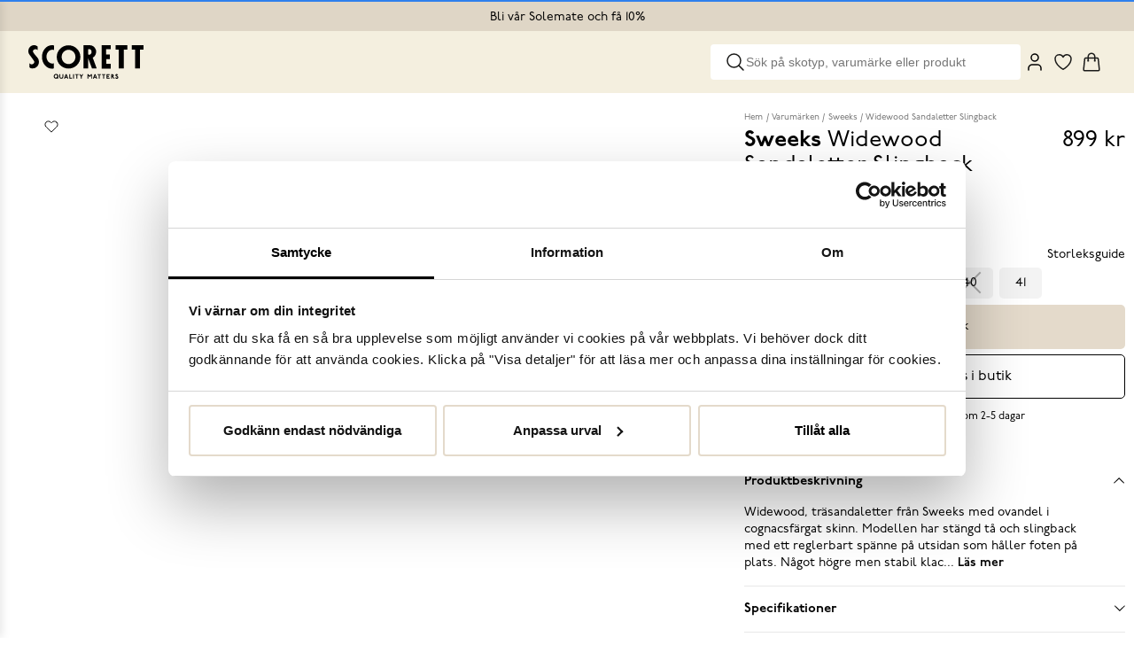

--- FILE ---
content_type: text/html
request_url: https://www.scorett.se/varumarken/sweeks/widewood-slingback-sandal
body_size: 41872
content:
<!doctype html><html ><head><meta charset="utf-8"/><title data-rh="true">Scorett.se</title>
  <script>
  window.polyFillsLoaded = false;

    // This is the base function that is later supplanted by startClient.tsx when it is ready to start the client
  window.bootShop = function() {
    window.polyFillsLoaded = true;
  };  
  
  // Set the polyFillsLoaded flag to true and start the shop
  window.onPolyfillLoad = function() {
    window.polyFillsLoaded = true;
    window.bootShop();
  };  
    
  
  // If polyfill service does not respond, start the shop anyway
  if (false) {
    setTimeout(function () {
      if(!window.polyFillsLoaded) {
        window.bootShop();
      }
    }, 5000);
  }
  </script>

  <script>window.bootShop();</script>
<link data-chunk="StandardProductPage" rel="preload" as="style" href="/static/css/style-StandardProductPage-3785819a.chunk.css">
<link data-chunk="client" rel="preload" as="style" href="/static/css/style-1a780e44.css">
<link data-chunk="client" rel="preload" as="style" href="/static/css/style-94fbc924.css">
<link data-chunk="client" rel="preload" as="script" href="/static/js/apollo.6.3.4.vendor.js">
<link data-chunk="client" rel="preload" as="script" href="/static/js/react.6.3.4.vendor.js">
<link data-chunk="client" rel="preload" as="script" href="/static/js/bundle.ace7d810.js">
<link data-chunk="client" rel="preload" as="script" href="/static/js/bundle.acc1f95a.js">
<link data-chunk="ProductPage-ProductPage" rel="preload" as="script" href="/static/js/ProductPage-ProductPage.ce6ce782.chunk.js">
<link data-chunk="StandardProductPage" rel="preload" as="script" href="/static/js/965.559c512a.chunk.js">
<link data-chunk="StandardProductPage" rel="preload" as="script" href="/static/js/StandardProductPage.227be905.chunk.js"><meta name="viewport" content="width=device-width,initial-scale=1,shrink-to-fit=no"/><meta name="theme-color" content="#000000"/><script id="Cookiebot" src="https://consent.cookiebot.com/uc.js" data-cbid="558232e9-5517-4b34-a87d-fbca45be9e24" data-blockingmode="auto" type="text/javascript"></script><link rel="preconnect" href="https://fonts.gstatic.com/" crossorigin/><link rel="stylesheet" href="https://use.typekit.net/xfw8jjx.css"><link rel="stylesheet" href="https://use.typekit.net/zjc7ojc.css"><link rel="stylesheet" href="https://use.typekit.net/ybd7pjx.css"><link rel="preconnect" href="https://player.vimeo.com"/><link rel="preconnect" href="https://i.vimeocdn.com"/><link rel="dns-prefetch" href="https://f.vimeocdn.com"/><script src="https://cert.tryggehandel.net/js/script.js?id=ea08ddca-792d-4aee-873d-80e7b83a9442" defer="defer" async></script><script type="text/javascript">window.lipscoreInit=function(){lipscore.init({apiKey:"6136ce638854afd04868b59a"})},function(){var e=document.createElement("script");e.async=1,e.src="//static.lipscore.com/assets/sv/lipscore-v1.js",document.getElementsByTagName("head")[0].appendChild(e)}()</script><script type="text/javascript">var _sid="1718";!function(){var t=document.createElement("script");t.type="text/javascript",t.async=!0,t.src=("https:"==document.location.protocol?"https://":"http://")+"files.imbox.io/app/dist/initWidget.js";var e=document.getElementsByTagName("script")[0];e.parentNode.insertBefore(t,e)}()</script><meta data-rh="true" name="apple-mobile-web-app-title" content="Scorett"/><meta data-rh="true" name="application-name" content="Scorett"/><meta data-rh="true" name="msapplication-TileColor" content="#E3DCD6"/><meta data-rh="true" name="theme-color" content="#E3DCD6"/><link data-rh="true" rel="preconnect" href="https://storeapi.jetshop.io"/><link data-rh="true" rel="apple-touch-icon" sizes="180x180" href="/favicon/apple-touch-icon.png"/><link data-rh="true" rel="icon" type="image/png" sizes="32x32" href="/favicon/favicon-32x32.png"/><link data-rh="true" rel="icon" type="image/png" sizes="16x16" href="/favicon/favicon-16x16.png"/><link data-rh="true" rel="manifest" href="/favicon/site.webmanifest"/><link data-rh="true" rel="mask-icon" href="/favicon/safari-pinned-tab.svg" color="#E3DCD6"/><link data-rh="true" rel="shortcut icon" href="/favicon/favicon.ico"/><script>window.__ACTIVE_BREAKPOINT__ = "lg";</script><link data-chunk="client" rel="stylesheet" href="/static/css/style-94fbc924.css">
<link data-chunk="client" rel="stylesheet" href="/static/css/style-1a780e44.css">
<link data-chunk="StandardProductPage" rel="stylesheet" href="/static/css/style-StandardProductPage-3785819a.chunk.css"></head><body class="no-js"><script>document.body.className=document.body.className.replace("no-js","")</script><div id="root"><div class="sb78wnl"><div id="topBar" class="w143moy1"><div class="c1yiyn7" style="--c1yiyn7-0:1"><div class="campaign-bar-item c1lfcwtz" style="--c1lfcwtz-0:#DFD6C6;--c1lfcwtz-2:#000000;--c1lfcwtz-3:5px"><a class="l5y26n6 linkevaluator internal-link link-evaluator" href="/signup"><p>Bli vår Solemate och få 10% </p></a></div></div></div><header class="w1rd1ilb"><div class="left camcbke"><div class="lgceact"><a aria-label="Go to homepage" href="/"><svg id="Lager_1" xmlns="http://www.w3.org/2000/svg" xmlns:xlink="http://www.w3.org/1999/xlink" x="0px" y="0px" viewBox="0 0 110 32.1" enable-background="new 0 0 110 32.1" xml:space="preserve"><g><defs><rect id="SVGID_1_" width="110" height="32.1"></rect></defs><clipPath id="SVGID_2_"><use xlink:href="#SVGID_1_" overflow="visible"></use></clipPath><path clip-path="url(#SVGID_2_)" fill-rule="evenodd" clip-rule="evenodd" d="M8.7,11.9c1.2,1.4,1.7,3.6,1.2,5.7 c-0.8,3.3-3.7,4.9-6.7,4.5c-1-0.1-1.5-0.3-2.1-1l0-4c0.4,0.7,1.2,1.2,2.1,1.2c1.4,0,2.7-1.5,2.5-2.6c-0.2-0.9-4-5.7-4.7-6.8 C0.1,7.8,0,6.7,0,5.6C0,2.5,2.4,0,5.4,0C6.8,0,8,0.5,8.9,1.4l0,3.4c-0.4-0.6-1.5-1-2.2-1C5.4,3.9,4,4.9,4.4,6.2 C4.7,7.4,7.5,10.5,8.7,11.9 M24.6,0.3C23.9,0.1,23.3,0,22.5,0C17.3,0,13,5,13,11.2c0,6.2,4.3,11.2,9.5,11.2c0.6,0,1.2-0.1,1.8-0.2 v-4.9c-0.4,0.1-0.9,0.2-1.4,0.2c-3.1,0-5.6-3-5.6-6.6s2.5-6.6,5.6-6.6c0.6,0,1.2,0.1,1.7,0.3V0.3z M38.4,4.4c-3.6,0-6.6,3-6.6,6.8 s2.9,6.8,6.6,6.8c3.6,0,6.6-3,6.6-6.8S42,4.4,38.4,4.4 M49.7,11.2c0,6.1-5.1,11.1-11.3,11.1s-11.3-5-11.3-11.1 c0-6.1,5.1-11.1,11.3-11.1S49.7,5.1,49.7,11.2 M52.6,0.1v22.1h4.6v-9.5l3.6,9.5h4.5l-3.8-10.3c1.8-0.9,3.3-3.1,3.3-5.7 c0-3.3-3-6.1-5.6-6.1L52.6,0.1z M57.2,3.9c0.3-0.2,0.6-0.2,0.9-0.2c1.3,0,2.3,1.2,2.3,2.7c0,1.5-1,2.7-2.3,2.7 c-0.3,0-0.6-0.1-0.9-0.2V3.9z M70.1,22.3h8.6v-4.5h-4.3v-4.6h3.5V8.8h-3.7V3.9h4.4V0h-8.6V22.3z M94.5,0H83.4v4.3h3v17.9h4.8V4.3 h3.3V0z M110,0H98.9v4.3h3v17.9h4.8V4.3h3.3V0z M28.7,31.3L28.4,31c0.2-0.4,0.4-0.8,0.4-1.3c0-1.3-1-2.3-2.3-2.3 c-1.3,0-2.3,1-2.3,2.3c0,1.3,1,2.3,2.3,2.3c0.5,0,0.9-0.1,1.3-0.4l0.3,0.3h0.1L28.7,31.3L28.7,31.3z M27.2,30.1l-0.5,0.6v0.1L27,31 c-0.2,0.1-0.4,0.1-0.6,0.1c-0.7,0-1.3-0.6-1.3-1.4c0-0.8,0.6-1.4,1.3-1.4c0.7,0,1.3,0.6,1.3,1.4c0,0.2,0,0.4-0.1,0.6L27.2,30.1 L27.2,30.1z M29.6,27.6L29.6,27.6l0,2.4c0,1.3,0.9,2,1.9,2s1.9-0.7,1.9-2v-2.4l0,0h-0.8l0,0v2.3c0,0.8-0.5,1.2-1.1,1.2 c-0.6,0-1.1-0.4-1.1-1.2v-2.3l0,0H29.6z M35.7,27.6L35.7,27.6L34,31.9l0,0h1l0,0l0.3-0.9h1.6l0.3,0.9l0,0h1l0,0l-1.7-4.3l0,0H35.7z  M36.2,28.7l0.5,1.5h-1L36.2,28.7z M39.2,27.6L39.2,27.6l0,4.3l0,0h2.5l0,0v-0.8l0,0H40v-3.5l0,0H39.2z M42.7,27.6L42.7,27.6l0,4.3 l0,0h0.8l0,0v-4.3l0,0H42.7z M44.6,27.6L44.6,27.6l0,0.8l0,0h1.3v3.5l0,0h0.8l0,0v-3.5H48l0,0v-0.8l0,0H44.6z M48.6,27.6L48.6,27.6 l1.5,2.4v1.9l0,0H51l0,0V30l1.5-2.4l0,0h-0.9l0,0l-1,1.5l-1-1.5l0,0H48.6z M56.5,27.6L56.5,27.6l0,4.3l0,0h0.8l0,0v-3l1.3,1.5h0.1 l1.3-1.5v3l0,0h0.8l0,0v-4.3l0,0H60l-0.1,0l-1.3,1.5l-1.3-1.5l-0.1,0H56.5z M63.3,27.6L63.3,27.6l-1.7,4.3l0,0h1l0,0l0.3-0.9h1.6 l0.3,0.9l0,0h1l0,0l-1.7-4.3l0,0H63.3z M63.8,28.7l0.5,1.5h-1L63.8,28.7z M66,27.6L66,27.6l0,0.8l0,0h1.3v3.5l0,0h0.8l0,0v-3.5h1.3 l0,0v-0.8l0,0H66z M70.3,27.6L70.3,27.6l0,0.8l0,0h1.3v3.5l0,0h0.8l0,0v-3.5h1.3l0,0v-0.8l0,0H70.3z M74.7,27.6L74.7,27.6l0,4.3 l0,0h3l0,0v-0.8l0,0h-2.2v-1h1.5l0,0v-0.8l0,0h-1.5v-0.8h2.1l0,0v-0.8l0,0H74.7z M79.1,27.6L79.1,27.6l0,4.3l0,0h0.8l0,0v-1.7h0.3 l1.3,1.7l0,0h1l0,0l-1.5-2c0.4-0.2,0.6-0.5,0.6-1c0-0.7-0.6-1.3-1.5-1.3H79.1z M79.9,28.5h0.3c0.3,0,0.5,0.1,0.5,0.4 s-0.2,0.4-0.5,0.4h-0.3V28.5z M84.9,28.7l0.7-0.5c-0.3-0.5-0.7-0.7-1.2-0.7c-0.7,0-1.2,0.5-1.2,1.2c0,1.2,1.8,1.2,1.8,1.9 c0,0.3-0.2,0.5-0.5,0.5c-0.2,0-0.5-0.1-0.7-0.5h-0.1l-0.7,0.5c0.2,0.6,0.8,1,1.5,1c0.8,0,1.5-0.7,1.5-1.4c0-1.4-1.8-1.4-1.8-1.9 c0-0.2,0.1-0.3,0.3-0.3C84.5,28.4,84.7,28.5,84.9,28.7L84.9,28.7z"></path></g></svg></a></div><nav aria-label="Main navigation" class="n1s4sdxy"><ul class="w1dkbop2"></ul></nav></div><div class="right camcbke"><div class="wd9rsmg"><div class="w8ole7x"><svg width="24" height="24" viewBox="0 0 24 24" fill="none" xmlns="http://www.w3.org/2000/svg"><path d="M21 21L15.803 15.803M15.803 15.803C17.2096 14.3964 17.9998 12.4887 17.9998 10.4995C17.9998 8.51029 17.2096 6.60256 15.803 5.19599C14.3964 3.78941 12.4887 2.99921 10.4995 2.99921C8.51029 2.99921 6.60256 3.78941 5.19599 5.19599C3.78941 6.60256 2.99921 8.51029 2.99921 10.4995C2.99921 12.4887 3.78941 14.3964 5.19599 15.803C6.60256 17.2096 8.51029 17.9998 10.4995 17.9998C12.4887 17.9998 14.3964 17.2096 15.803 15.803Z" stroke="#1B1B1A" stroke-width="1.5" stroke-linecap="round" stroke-linejoin="round"></path></svg></div><input class="c16ofwnz" type="search" placeholder="Sök på skotyp, varumärke eller produkt"/></div><div class="w13st11j"><a aria-label="My Pages" class="i13qxnm3" href="/my-pages"><svg xmlns="http://www.w3.org/2000/svg" width="24" height="24" viewBox="0 0 24 24" fill="none" stroke="currentColor" stroke-width="2" stroke-linecap="round" stroke-linejoin="round" class="lucide lucide-user" aria-hidden="true"><path d="M19 21v-2a4 4 0 0 0-4-4H9a4 4 0 0 0-4 4v2"></path><circle cx="12" cy="7" r="4"></circle></svg></a><a class="l5y26n6 ijbefj5 internal-link link-evaluator" href="/favourites"><div class="badge-svg-wrapper"><div class="w195gyzo"><svg width="24" height="24" viewBox="0 0 24 24" fill="none" xmlns="http://www.w3.org/2000/svg"><path d="M21 8.25C21 5.765 18.901 3.75 16.312 3.75C14.377 3.75 12.715 4.876 12 6.483C11.285 4.876 9.623 3.75 7.687 3.75C5.1 3.75 3 5.765 3 8.25C3 15.47 12 20.25 12 20.25C12 20.25 21 15.47 21 8.25Z" stroke="#1B1B1A" stroke-width="1.5" stroke-linecap="round" stroke-linejoin="round"></path></svg></div></div></a><div class="cgr9lp3"><button class="ijbefj5 b1sx7fzi" data-testid="cart-button" aria-label="Triggers cart flyout"><div class="w13x9mzv"><svg width="24" height="24" viewBox="0 0 24 24" fill="none" xmlns="http://www.w3.org/2000/svg"><path d="M15.75 10.5V6C15.75 5.00544 15.3549 4.05161 14.6517 3.34835C13.9484 2.64509 12.9946 2.25 12 2.25C11.0054 2.25 10.0516 2.64509 9.34835 3.34835C8.64509 4.05161 8.25 5.00544 8.25 6V10.5M19.606 8.507L20.869 20.507C20.939 21.172 20.419 21.75 19.75 21.75H4.25C4.09221 21.7502 3.93614 21.7171 3.79195 21.6531C3.64775 21.589 3.51865 21.4953 3.41302 21.3781C3.3074 21.2608 3.22761 21.1227 3.17885 20.9726C3.13009 20.8226 3.11345 20.6639 3.13 20.507L4.394 8.507C4.42316 8.23056 4.55363 7.9747 4.76025 7.78876C4.96688 7.60281 5.23503 7.49995 5.513 7.5H18.487C19.063 7.5 19.546 7.935 19.606 8.507ZM8.625 10.5C8.625 10.5995 8.58549 10.6948 8.51517 10.7652C8.44484 10.8355 8.34946 10.875 8.25 10.875C8.15054 10.875 8.05516 10.8355 7.98484 10.7652C7.91451 10.6948 7.875 10.5995 7.875 10.5C7.875 10.4005 7.91451 10.3052 7.98484 10.2348C8.05516 10.1645 8.15054 10.125 8.25 10.125C8.34946 10.125 8.44484 10.1645 8.51517 10.2348C8.58549 10.3052 8.625 10.4005 8.625 10.5ZM16.125 10.5C16.125 10.5995 16.0855 10.6948 16.0152 10.7652C15.9448 10.8355 15.8495 10.875 15.75 10.875C15.6505 10.875 15.5552 10.8355 15.4848 10.7652C15.4145 10.6948 15.375 10.5995 15.375 10.5C15.375 10.4005 15.4145 10.3052 15.4848 10.2348C15.5552 10.1645 15.6505 10.125 15.75 10.125C15.8495 10.125 15.9448 10.1645 16.0152 10.2348C16.0855 10.3052 16.125 10.4005 16.125 10.5Z" stroke="#1B1B1A" stroke-width="1.5" stroke-linecap="round" stroke-linejoin="round"></path></svg></div></button></div></div><div class="c1onf3o9 closed right" style="width:320px;transform:translateX(320px);right:0"><div class="fvy9jy1"><div class="c1bmdxcl loading mjqp9b6"><h1 style="font-family:p22-underground, sans-serif">Sparade produkter</h1><p>Laddar favoriter...</p></div></div></div></div></header><div class="bmbpvic" aria-hidden="true"></div><div id="mobile-menu-drawer" class="d17xkxc8" aria-hidden="true" role="dialog"><div class="d12u1s4l"><span class="placeholder-spacer"></span><h4 class="drawer-title"> </h4><button class="lucide-icon-button" aria-label="Close menu"><svg xmlns="http://www.w3.org/2000/svg" width="24" height="24" viewBox="0 0 24 24" fill="none" stroke="currentColor" stroke-width="1.5" stroke-linecap="round" stroke-linejoin="round" class="lucide lucide-x" aria-hidden="true"><path d="M18 6 6 18"></path><path d="m6 6 12 12"></path></svg> </button></div><div class="m1k08dvt"><nav aria-label="Mobile navigation" class="n1vup84t"><div class="mjuv07t"><div class="nac84np"><ul class="initial-visible nom3d68"><li class="no3lnv8"><a style="padding:20px;text-align:center" class="n1pzc0qc" href="/"></a></li></ul></div></div></nav></div></div><main class="czotlgn"><div class="ly6jfdh"><svg class="s281cpt" width="65px" height="65px" viewBox="0 0 66 66" xmlns="http://www.w3.org/2000/svg"><circle class="path" fill="none" cx="33" cy="33" r="30"></circle></svg></div></main><section class="scorett-footer-wrapper wb98ch5"><div class="scorett-faq-wrapper f1vfh366"></div><div class="s7c8nt1"><p>Scorett är en av Sveriges största butikskedjor för skor i butik och skor online. Vi prioriterar hög kvalitet och erbjuder skor som är noggrant utvalda. I vårt breda sortiment hittar du skor för olika tillfällen och stilar. Vi värnar dessutom om komfort när det gäller skor. Vi tycker att det är viktigt med skor som har bra passform och som har sulor med dämpning för att minska risken för fotproblem och ge dig en bekväm upplevelse hela dagen. Det fantastiska med skor är att du kan uttrycka din personliga stil. Här hittar du trendiga och klassiska damskor, herrskor och barnskor för varje tillfälle. Vi erbjuder även ett sortiment av skovård, skotillbehör, accessoarer och kläder för dam och herr. Som första skokedja i Sverige har vi även ett heminredningssortiment. Vår personal är kunnig och vår kundservice har vi fått utmärkelser. Hos oss kan du vara säker på att få svar på dina frågor och få hjälp med att hitta rätt skor för dina behov.</p></div></section><div class="mckixas"></div></div></div><script>/*<!--*/
  window.__APOLLO_STATE__=JSON.parse("{\"Currency:SEK\":{\"__typename\":\"Currency\",\"id\":\"SEK\",\"name\":\"SEK\",\"isDefault\":true,\"format\":{\"__typename\":\"CurrencyFormat\",\"code\":\"SEK\",\"decimals\":0}},\"Channel:1\":{\"__typename\":\"Channel\",\"id\":1,\"name\":\"1 scorett.se\",\"url\":\"https://www.scorett.se\",\"isDefault\":true,\"displayName\":null,\"groupName\":null,\"imageUrl\":\"https://www.scorett.se\",\"requiresAuth\":false,\"countries\":[{\"__typename\":\"Country\",\"name\":\"Sweden\",\"code\":\"SE\",\"isDefault\":true}],\"languages\":[{\"__typename\":\"Language\",\"culture\":\"sv-SE\",\"name\":\"Svenska\",\"isDefault\":true}],\"currencies\":[{\"__ref\":\"Currency:SEK\"}],\"defaultCurrency\":{\"__ref\":\"Currency:SEK\"},\"defaultLanguage\":{\"__typename\":\"Language\",\"culture\":\"sv-SE\",\"name\":\"Svenska\",\"isDefault\":true},\"settings\":{\"__typename\":\"ChannelSettings\",\"nostoAccountId\":\"psxw9zw5\",\"tracking\":{\"__typename\":\"Tracking\",\"ga\":{\"__typename\":\"GoogleAnalytics\",\"trackingId\":\"\",\"useArticleNumberAsId\":false},\"ga4\":{\"__typename\":\"GoogleAnalytics4\",\"trackingId\":\"\",\"useArticleNumberAsId\":false},\"gtm\":{\"__typename\":\"GoogleTagManager\",\"containerId\":\"GTM-K3L7JHZ\",\"useGa4Events\":true},\"fca\":{\"__typename\":\"FacebookConversionsApi\",\"accessToken\":\"[base64]\",\"pixelId\":\"481318309306328\"}},\"pricesIncVat\":true}},\"Channel:2\":{\"__typename\":\"Channel\",\"id\":2,\"name\":\"Håkanssons\",\"url\":\"https://www.hakanssons.com\",\"isDefault\":false,\"displayName\":null,\"groupName\":null,\"imageUrl\":\"https://www.scorett.se\",\"requiresAuth\":false,\"countries\":[{\"__typename\":\"Country\",\"name\":\"Sweden\",\"code\":\"SE\",\"isDefault\":true}],\"languages\":[{\"__typename\":\"Language\",\"culture\":\"sv-SE\",\"name\":\"Svenska\",\"isDefault\":true}],\"currencies\":[{\"__ref\":\"Currency:SEK\"}],\"defaultCurrency\":{\"__ref\":\"Currency:SEK\"},\"defaultLanguage\":{\"__typename\":\"Language\",\"culture\":\"sv-SE\",\"name\":\"Svenska\",\"isDefault\":true},\"settings\":{\"__typename\":\"ChannelSettings\",\"nostoAccountId\":\"\",\"tracking\":{\"__typename\":\"Tracking\",\"ga\":{\"__typename\":\"GoogleAnalytics\",\"trackingId\":\"UA-21824617-4\",\"useArticleNumberAsId\":false},\"ga4\":{\"__typename\":\"GoogleAnalytics4\",\"trackingId\":\"G-91P9P336KF\",\"useArticleNumberAsId\":false},\"gtm\":{\"__typename\":\"GoogleTagManager\",\"containerId\":\"GTM-NQZFP5L\",\"useGa4Events\":false},\"fca\":{\"__typename\":\"FacebookConversionsApi\",\"accessToken\":\"\",\"pixelId\":\"\"}},\"pricesIncVat\":true}},\"Channel:4\":{\"__typename\":\"Channel\",\"id\":4,\"name\":\"2 instore.scorett.se\",\"url\":\"https://instore.scorett.se\",\"isDefault\":false,\"displayName\":null,\"groupName\":null,\"imageUrl\":\"https://instore.scorett.se\",\"requiresAuth\":false,\"countries\":[{\"__typename\":\"Country\",\"name\":\"Sweden\",\"code\":\"SE\",\"isDefault\":true}],\"languages\":[{\"__typename\":\"Language\",\"culture\":\"sv-SE\",\"name\":\"Svenska\",\"isDefault\":true}],\"currencies\":[{\"__ref\":\"Currency:SEK\"}],\"defaultCurrency\":{\"__ref\":\"Currency:SEK\"},\"defaultLanguage\":{\"__typename\":\"Language\",\"culture\":\"sv-SE\",\"name\":\"Svenska\",\"isDefault\":true},\"settings\":{\"__typename\":\"ChannelSettings\",\"nostoAccountId\":\"\",\"tracking\":{\"__typename\":\"Tracking\",\"ga\":{\"__typename\":\"GoogleAnalytics\",\"trackingId\":\"\",\"useArticleNumberAsId\":false},\"ga4\":{\"__typename\":\"GoogleAnalytics4\",\"trackingId\":\"\",\"useArticleNumberAsId\":false},\"gtm\":{\"__typename\":\"GoogleTagManager\",\"containerId\":\"\",\"useGa4Events\":false},\"fca\":{\"__typename\":\"FacebookConversionsApi\",\"accessToken\":\"\",\"pixelId\":\"\"}},\"pricesIncVat\":true}},\"Channel:7\":{\"__typename\":\"Channel\",\"id\":7,\"name\":\"4 scorettoutlet.se\",\"url\":\"https://scorettoutlet.se\",\"isDefault\":false,\"displayName\":null,\"groupName\":null,\"imageUrl\":\"https://scorettoutlet.se\",\"requiresAuth\":false,\"countries\":[{\"__typename\":\"Country\",\"name\":\"Sweden\",\"code\":\"SE\",\"isDefault\":true}],\"languages\":[{\"__typename\":\"Language\",\"culture\":\"sv-SE\",\"name\":\"Svenska\",\"isDefault\":true}],\"currencies\":[{\"__ref\":\"Currency:SEK\"}],\"defaultCurrency\":{\"__ref\":\"Currency:SEK\"},\"defaultLanguage\":{\"__typename\":\"Language\",\"culture\":\"sv-SE\",\"name\":\"Svenska\",\"isDefault\":true},\"settings\":{\"__typename\":\"ChannelSettings\",\"nostoAccountId\":\"ytx7bz25\",\"tracking\":{\"__typename\":\"Tracking\",\"ga\":{\"__typename\":\"GoogleAnalytics\",\"trackingId\":\"\",\"useArticleNumberAsId\":false},\"ga4\":{\"__typename\":\"GoogleAnalytics4\",\"trackingId\":\"\",\"useArticleNumberAsId\":false},\"gtm\":{\"__typename\":\"GoogleTagManager\",\"containerId\":\"GTM-WKF4CL7\",\"useGa4Events\":true},\"fca\":{\"__typename\":\"FacebookConversionsApi\",\"accessToken\":\"\",\"pixelId\":\"\"}},\"pricesIncVat\":true}},\"Channel:8\":{\"__typename\":\"Channel\",\"id\":8,\"name\":\"Novita-instore\",\"url\":\"https://scorett-m8.jetshop.se\",\"isDefault\":false,\"displayName\":null,\"groupName\":null,\"imageUrl\":\"https://www.scorett.se\",\"requiresAuth\":false,\"countries\":[{\"__typename\":\"Country\",\"name\":\"Sweden\",\"code\":\"SE\",\"isDefault\":true}],\"languages\":[{\"__typename\":\"Language\",\"culture\":\"sv-SE\",\"name\":\"Svenska\",\"isDefault\":true}],\"currencies\":[{\"__ref\":\"Currency:SEK\"}],\"defaultCurrency\":{\"__ref\":\"Currency:SEK\"},\"defaultLanguage\":{\"__typename\":\"Language\",\"culture\":\"sv-SE\",\"name\":\"Svenska\",\"isDefault\":true},\"settings\":{\"__typename\":\"ChannelSettings\",\"nostoAccountId\":\"\",\"tracking\":{\"__typename\":\"Tracking\",\"ga\":{\"__typename\":\"GoogleAnalytics\",\"trackingId\":\"UA-21824617-1\",\"useArticleNumberAsId\":false},\"ga4\":{\"__typename\":\"GoogleAnalytics4\",\"trackingId\":\"\",\"useArticleNumberAsId\":false},\"gtm\":{\"__typename\":\"GoogleTagManager\",\"containerId\":\"\",\"useGa4Events\":false},\"fca\":{\"__typename\":\"FacebookConversionsApi\",\"accessToken\":\"\",\"pixelId\":\"\"}},\"pricesIncVat\":true}},\"Channel:9\":{\"__typename\":\"Channel\",\"id\":9,\"name\":\"3 canadasnow.com\",\"url\":\"https://www.canadasnow.com\",\"isDefault\":false,\"displayName\":null,\"groupName\":null,\"imageUrl\":\"https://www.scorett.se\",\"requiresAuth\":false,\"countries\":[{\"__typename\":\"Country\",\"name\":\"Sweden\",\"code\":\"SE\",\"isDefault\":true}],\"languages\":[{\"__typename\":\"Language\",\"culture\":\"en-GB\",\"name\":\"Engelska\",\"isDefault\":true}],\"currencies\":[{\"__ref\":\"Currency:SEK\"}],\"defaultCurrency\":{\"__ref\":\"Currency:SEK\"},\"defaultLanguage\":{\"__typename\":\"Language\",\"culture\":\"en-GB\",\"name\":\"Engelska\",\"isDefault\":true},\"settings\":{\"__typename\":\"ChannelSettings\",\"nostoAccountId\":\"\",\"tracking\":{\"__typename\":\"Tracking\",\"ga\":{\"__typename\":\"GoogleAnalytics\",\"trackingId\":\"\",\"useArticleNumberAsId\":false},\"ga4\":{\"__typename\":\"GoogleAnalytics4\",\"trackingId\":\"\",\"useArticleNumberAsId\":false},\"gtm\":{\"__typename\":\"GoogleTagManager\",\"containerId\":\"GTM-T6B78MS\",\"useGa4Events\":true},\"fca\":{\"__typename\":\"FacebookConversionsApi\",\"accessToken\":\"\",\"pixelId\":\"\"}},\"pricesIncVat\":true}},\"Channel:10\":{\"__typename\":\"Channel\",\"id\":10,\"name\":\"Canada Snow-instore\",\"url\":\"https://scorett-m10.jetshop.se\",\"isDefault\":false,\"displayName\":null,\"groupName\":null,\"imageUrl\":\"https://www.scorett.se\",\"requiresAuth\":false,\"countries\":[{\"__typename\":\"Country\",\"name\":\"Sweden\",\"code\":\"SE\",\"isDefault\":true}],\"languages\":[{\"__typename\":\"Language\",\"culture\":\"sv-SE\",\"name\":\"Svenska\",\"isDefault\":true}],\"currencies\":[{\"__ref\":\"Currency:SEK\"}],\"defaultCurrency\":{\"__ref\":\"Currency:SEK\"},\"defaultLanguage\":{\"__typename\":\"Language\",\"culture\":\"sv-SE\",\"name\":\"Svenska\",\"isDefault\":true},\"settings\":{\"__typename\":\"ChannelSettings\",\"nostoAccountId\":\"\",\"tracking\":{\"__typename\":\"Tracking\",\"ga\":{\"__typename\":\"GoogleAnalytics\",\"trackingId\":\"UA-21824617-1\",\"useArticleNumberAsId\":false},\"ga4\":{\"__typename\":\"GoogleAnalytics4\",\"trackingId\":\"\",\"useArticleNumberAsId\":false},\"gtm\":{\"__typename\":\"GoogleTagManager\",\"containerId\":\"\",\"useGa4Events\":false},\"fca\":{\"__typename\":\"FacebookConversionsApi\",\"accessToken\":\"\",\"pixelId\":\"\"}},\"pricesIncVat\":true}},\"Channel:11\":{\"__typename\":\"Channel\",\"id\":11,\"name\":\"5 B2B - mbnordic\",\"url\":\"https://scorett-m11.jetshop.se\",\"isDefault\":false,\"displayName\":null,\"groupName\":null,\"imageUrl\":\"https://www.scorett.se\",\"requiresAuth\":true,\"countries\":[{\"__typename\":\"Country\",\"name\":\"Sweden\",\"code\":\"SE\",\"isDefault\":true}],\"languages\":[{\"__typename\":\"Language\",\"culture\":\"sv-SE\",\"name\":\"Svenska\",\"isDefault\":true}],\"currencies\":[{\"__ref\":\"Currency:SEK\"}],\"defaultCurrency\":{\"__ref\":\"Currency:SEK\"},\"defaultLanguage\":{\"__typename\":\"Language\",\"culture\":\"sv-SE\",\"name\":\"Svenska\",\"isDefault\":true},\"settings\":{\"__typename\":\"ChannelSettings\",\"nostoAccountId\":\"psxw9zw5\",\"tracking\":{\"__typename\":\"Tracking\",\"ga\":{\"__typename\":\"GoogleAnalytics\",\"trackingId\":\"UA-21824617-1\",\"useArticleNumberAsId\":false},\"ga4\":{\"__typename\":\"GoogleAnalytics4\",\"trackingId\":\"\",\"useArticleNumberAsId\":false},\"gtm\":{\"__typename\":\"GoogleTagManager\",\"containerId\":\"\",\"useGa4Events\":false},\"fca\":{\"__typename\":\"FacebookConversionsApi\",\"accessToken\":\"\",\"pixelId\":\"\"}},\"pricesIncVat\":true}},\"Currency:NOK\":{\"__typename\":\"Currency\",\"id\":\"NOK\",\"name\":\"NKR\",\"isDefault\":true,\"format\":{\"__typename\":\"CurrencyFormat\",\"code\":\"NOK\",\"decimals\":2}},\"Channel:12\":{\"__typename\":\"Channel\",\"id\":12,\"name\":\"scorett.no\",\"url\":\"http://www.scorett.no\",\"isDefault\":false,\"displayName\":null,\"groupName\":null,\"imageUrl\":\"https://www.scorett.se\",\"requiresAuth\":false,\"countries\":[{\"__typename\":\"Country\",\"name\":\"Norway\",\"code\":\"NO\",\"isDefault\":true}],\"languages\":[{\"__typename\":\"Language\",\"culture\":\"nb-NO\",\"name\":\"Norska\",\"isDefault\":true}],\"currencies\":[{\"__ref\":\"Currency:NOK\"}],\"defaultCurrency\":{\"__ref\":\"Currency:NOK\"},\"defaultLanguage\":{\"__typename\":\"Language\",\"culture\":\"nb-NO\",\"name\":\"Norska\",\"isDefault\":true},\"settings\":{\"__typename\":\"ChannelSettings\",\"nostoAccountId\":\"psxw9zw5\",\"tracking\":{\"__typename\":\"Tracking\",\"ga\":{\"__typename\":\"GoogleAnalytics\",\"trackingId\":\"\",\"useArticleNumberAsId\":false},\"ga4\":{\"__typename\":\"GoogleAnalytics4\",\"trackingId\":\"\",\"useArticleNumberAsId\":false},\"gtm\":{\"__typename\":\"GoogleTagManager\",\"containerId\":\"GTM-K3L7JHZ\",\"useGa4Events\":true},\"fca\":{\"__typename\":\"FacebookConversionsApi\",\"accessToken\":\"[base64]\",\"pixelId\":\"481318309306328\"}},\"pricesIncVat\":true}},\"ROOT_QUERY\":{\"__typename\":\"Query\",\"channels\":[{\"__ref\":\"Channel:1\"},{\"__ref\":\"Channel:2\"},{\"__ref\":\"Channel:4\"},{\"__ref\":\"Channel:7\"},{\"__ref\":\"Channel:8\"},{\"__ref\":\"Channel:9\"},{\"__ref\":\"Channel:10\"},{\"__ref\":\"Channel:11\"},{\"__ref\":\"Channel:12\"}],\"categories({\\\"includeHidden\\\":true,\\\"levels\\\":1})\":[{\"__ref\":\"Category:4667\"},{\"__ref\":\"Category:4668\"},{\"__ref\":\"Category:158\"},{\"__ref\":\"Category:163\"},{\"__ref\":\"Category:408\"},{\"__ref\":\"Category:155\"},{\"__ref\":\"Category:3328\"},{\"__ref\":\"Category:221\"},{\"__ref\":\"Category:233\"},{\"__ref\":\"Category:771\"},{\"__ref\":\"Category:2183\"},{\"__ref\":\"Category:580\"},{\"__ref\":\"Category:599\"},{\"__ref\":\"Category:1243\"},{\"__ref\":\"Category:2201\"}],\"activeFilters\":{\"__typename\":\"ActiveFilters\",\"listFilters\":[],\"rangeFilters\":[],\"booleanFilters\":[],\"multiListFilters\":[]},\"category({\\\"id\\\":2101})\":{\"__ref\":\"Category:2101\"},\"content({\\\"ids\\\":[\\\"ff0bc591-8807-4276-bdfe-43678ed12c33\\\"]})\":{\"__typename\":\"MultipleContent\",\"notFoundIds\":[],\"content\":[{\"__ref\":\"Content:ff0bc591-8807-4276-bdfe-43678ed12c33\"}]},\"route({\\\"path\\\":\\\"/varumarken/sweeks/widewood-slingback-sandal\\\"})\":{\"__ref\":\"Route:/varumarken/sweeks/widewood-slingback-sandal\"},\"category({\\\"id\\\":3519})\":{\"__ref\":\"Category:3519\"},\"category({\\\"id\\\":2154})\":{\"__ref\":\"Category:2154\"},\"category({\\\"id\\\":150})\":{\"__ref\":\"Category:150\"},\"search({\\\"term\\\":\\\"Widewood Sandaletter Slingback\\\"})\":{\"__typename\":\"SearchResult\",\"products\":{\"__typename\":\"ProductSearchResult\",\"totalResults\":178,\"result\":[{\"__ref\":\"Product:24017\"},{\"__ref\":\"Product:24018\"},{\"__ref\":\"Product:32300\"},{\"__ref\":\"Product:32141\"},{\"__ref\":\"Product:32569\"},{\"__ref\":\"Product:32712\"},{\"__ref\":\"Product:32714\"},{\"__ref\":\"Product:32824\"},{\"__ref\":\"Product:32825\"},{\"__ref\":\"Product:34055\"},{\"__ref\":\"Product:33804\"},{\"__ref\":\"Product:33872\"}]}}},\"Route:nyheter\":{\"__typename\":\"Route\",\"id\":\"nyheter\",\"path\":\"/nyheter\"},\"Category:4667\":{\"__typename\":\"Category\",\"id\":4667,\"name\":\"Nyheter\",\"level\":1,\"parentId\":null,\"hasSubcategories\":false,\"primaryRoute\":{\"__ref\":\"Route:nyheter\"},\"subcategories\":[]},\"Route:bastsaljare\":{\"__typename\":\"Route\",\"id\":\"bastsaljare\",\"path\":\"/bastsaljare\"},\"Category:4668\":{\"__typename\":\"Category\",\"id\":4668,\"name\":\"Populärt\",\"level\":1,\"parentId\":null,\"hasSubcategories\":false,\"primaryRoute\":{\"__ref\":\"Route:bastsaljare\"},\"subcategories\":[]},\"Route:dam\":{\"__typename\":\"Route\",\"id\":\"dam\",\"path\":\"/dam\"},\"Route:dam/skor\":{\"__typename\":\"Route\",\"id\":\"dam/skor\",\"path\":\"/dam/skor\"},\"Route:dam/skor/active-living\":{\"__typename\":\"Route\",\"id\":\"dam/skor/active-living\",\"path\":\"/dam/skor/active-living\"},\"Category:3654\":{\"__typename\":\"Category\",\"id\":3654,\"name\":\"Active Living\",\"level\":3,\"parentId\":159,\"hasSubcategories\":false,\"primaryRoute\":{\"__ref\":\"Route:dam/skor/active-living\"},\"subcategories\":[]},\"Route:dam/skor/ballerina\":{\"__typename\":\"Route\",\"id\":\"dam/skor/ballerina\",\"path\":\"/dam/skor/ballerina\"},\"Route:dam/skor/ballerina/klassiska\":{\"__typename\":\"Route\",\"id\":\"dam/skor/ballerina/klassiska\",\"path\":\"/dam/skor/ballerina/klassiska\"},\"Category:4432\":{\"__typename\":\"Category\",\"id\":4432,\"name\":\"Klassiska ballerinaskor\",\"level\":4,\"parentId\":196,\"hasSubcategories\":false,\"primaryRoute\":{\"__ref\":\"Route:dam/skor/ballerina/klassiska\"}},\"Route:dam/skor/ballerina/rosett\":{\"__typename\":\"Route\",\"id\":\"dam/skor/ballerina/rosett\",\"path\":\"/dam/skor/ballerina/rosett\"},\"Category:4433\":{\"__typename\":\"Category\",\"id\":4433,\"name\":\"Ballerinaskor med rosett\",\"level\":4,\"parentId\":196,\"hasSubcategories\":false,\"primaryRoute\":{\"__ref\":\"Route:dam/skor/ballerina/rosett\"}},\"Route:dam/skor/ballerina/halmonster\":{\"__typename\":\"Route\",\"id\":\"dam/skor/ballerina/halmonster\",\"path\":\"/dam/skor/ballerina/halmonster\"},\"Category:4434\":{\"__typename\":\"Category\",\"id\":4434,\"name\":\"Ballerinaskor med hålmönster\",\"level\":4,\"parentId\":196,\"hasSubcategories\":false,\"primaryRoute\":{\"__ref\":\"Route:dam/skor/ballerina/halmonster\"}},\"Route:dam/skor/ballerina/remmar\":{\"__typename\":\"Route\",\"id\":\"dam/skor/ballerina/remmar\",\"path\":\"/dam/skor/ballerina/remmar\"},\"Category:4435\":{\"__typename\":\"Category\",\"id\":4435,\"name\":\"Ballerinaskor med remmar\",\"level\":4,\"parentId\":196,\"hasSubcategories\":false,\"primaryRoute\":{\"__ref\":\"Route:dam/skor/ballerina/remmar\"}},\"Route:dam/skor/ballerina/slingback\":{\"__typename\":\"Route\",\"id\":\"dam/skor/ballerina/slingback\",\"path\":\"/dam/skor/ballerina/slingback\"},\"Category:4439\":{\"__typename\":\"Category\",\"id\":4439,\"name\":\"Slingback ballerinaskor\",\"level\":4,\"parentId\":196,\"hasSubcategories\":false,\"primaryRoute\":{\"__ref\":\"Route:dam/skor/ballerina/slingback\"}},\"Category:196\":{\"__typename\":\"Category\",\"id\":196,\"name\":\"Ballerinaskor\",\"level\":3,\"parentId\":159,\"hasSubcategories\":true,\"primaryRoute\":{\"__ref\":\"Route:dam/skor/ballerina\"},\"subcategories\":[{\"__ref\":\"Category:4432\"},{\"__ref\":\"Category:4433\"},{\"__ref\":\"Category:4434\"},{\"__ref\":\"Category:4435\"},{\"__ref\":\"Category:4439\"}]},\"Route:dam/skor/brollopsskor\":{\"__typename\":\"Route\",\"id\":\"dam/skor/brollopsskor\",\"path\":\"/dam/skor/brollopsskor\"},\"Route:dam/skor/brollopsskor/vita\":{\"__typename\":\"Route\",\"id\":\"dam/skor/brollopsskor/vita\",\"path\":\"/dam/skor/brollopsskor/vita\"},\"Category:3075\":{\"__typename\":\"Category\",\"id\":3075,\"name\":\"Vita bröllopsskor\",\"level\":4,\"parentId\":1674,\"hasSubcategories\":false,\"primaryRoute\":{\"__ref\":\"Route:dam/skor/brollopsskor/vita\"}},\"Category:1674\":{\"__typename\":\"Category\",\"id\":1674,\"name\":\"Bröllopsskor\",\"level\":3,\"parentId\":159,\"hasSubcategories\":true,\"primaryRoute\":{\"__ref\":\"Route:dam/skor/brollopsskor\"},\"subcategories\":[{\"__ref\":\"Category:3075\"}]},\"Route:dam/skor/casual-heels\":{\"__typename\":\"Route\",\"id\":\"dam/skor/casual-heels\",\"path\":\"/dam/skor/casual-heels\"},\"Category:4606\":{\"__typename\":\"Category\",\"id\":4606,\"name\":\"Casual heels\",\"level\":3,\"parentId\":159,\"hasSubcategories\":false,\"primaryRoute\":{\"__ref\":\"Route:dam/skor/casual-heels\"},\"subcategories\":[]},\"Route:dam/skor/crocprint\":{\"__typename\":\"Route\",\"id\":\"dam/skor/crocprint\",\"path\":\"/dam/skor/crocprint\"},\"Category:4706\":{\"__typename\":\"Category\",\"id\":4706,\"name\":\"Crocprint\",\"level\":3,\"parentId\":159,\"hasSubcategories\":false,\"primaryRoute\":{\"__ref\":\"Route:dam/skor/crocprint\"},\"subcategories\":[]},\"Route:dam/skor/festskor\":{\"__typename\":\"Route\",\"id\":\"dam/skor/festskor\",\"path\":\"/dam/skor/festskor\"},\"Category:3435\":{\"__typename\":\"Category\",\"id\":3435,\"name\":\"Festskor\",\"level\":3,\"parentId\":159,\"hasSubcategories\":false,\"primaryRoute\":{\"__ref\":\"Route:dam/skor/festskor\"},\"subcategories\":[]},\"Route:dam/skor/gummistovlar\":{\"__typename\":\"Route\",\"id\":\"dam/skor/gummistovlar\",\"path\":\"/dam/skor/gummistovlar\"},\"Route:dam/skor/gummistovlar/fodrade\":{\"__typename\":\"Route\",\"id\":\"dam/skor/gummistovlar/fodrade\",\"path\":\"/dam/skor/gummistovlar/fodrade\"},\"Category:2808\":{\"__typename\":\"Category\",\"id\":2808,\"name\":\"Fodrade gummistövlar\",\"level\":4,\"parentId\":202,\"hasSubcategories\":false,\"primaryRoute\":{\"__ref\":\"Route:dam/skor/gummistovlar/fodrade\"}},\"Category:202\":{\"__typename\":\"Category\",\"id\":202,\"name\":\"Gummistövlar\",\"level\":3,\"parentId\":159,\"hasSubcategories\":true,\"primaryRoute\":{\"__ref\":\"Route:dam/skor/gummistovlar\"},\"subcategories\":[{\"__ref\":\"Category:2808\"}]},\"Route:dam/skor/kangor-boots\":{\"__typename\":\"Route\",\"id\":\"dam/skor/kangor-boots\",\"path\":\"/dam/skor/kangor-boots\"},\"Route:dam/skor/kangor-boots/chunky-boots\":{\"__typename\":\"Route\",\"id\":\"dam/skor/kangor-boots/chunky-boots\",\"path\":\"/dam/skor/kangor-boots/chunky-boots\"},\"Category:3066\":{\"__typename\":\"Category\",\"id\":3066,\"name\":\"Chunky boots\",\"level\":4,\"parentId\":178,\"hasSubcategories\":false,\"primaryRoute\":{\"__ref\":\"Route:dam/skor/kangor-boots/chunky-boots\"}},\"Route:dam/skor/kangor-boots/chelsea\":{\"__typename\":\"Route\",\"id\":\"dam/skor/kangor-boots/chelsea\",\"path\":\"/dam/skor/kangor-boots/chelsea\"},\"Category:2572\":{\"__typename\":\"Category\",\"id\":2572,\"name\":\"Chelseaboots\",\"level\":4,\"parentId\":178,\"hasSubcategories\":false,\"primaryRoute\":{\"__ref\":\"Route:dam/skor/kangor-boots/chelsea\"}},\"Route:dam/skor/kangor-boots/curling\":{\"__typename\":\"Route\",\"id\":\"dam/skor/kangor-boots/curling\",\"path\":\"/dam/skor/kangor-boots/curling\"},\"Category:2573\":{\"__typename\":\"Category\",\"id\":2573,\"name\":\"Curlingboots\",\"level\":4,\"parentId\":178,\"hasSubcategories\":false,\"primaryRoute\":{\"__ref\":\"Route:dam/skor/kangor-boots/curling\"}},\"Route:dam/skor/kangor-boots/snorade-kangor\":{\"__typename\":\"Route\",\"id\":\"dam/skor/kangor-boots/snorade-kangor\",\"path\":\"/dam/skor/kangor-boots/snorade-kangor\"},\"Category:2574\":{\"__typename\":\"Category\",\"id\":2574,\"name\":\"Snörkängor\",\"level\":4,\"parentId\":178,\"hasSubcategories\":false,\"primaryRoute\":{\"__ref\":\"Route:dam/skor/kangor-boots/snorade-kangor\"}},\"Route:dam/skor/kangor-boots/westernboots\":{\"__typename\":\"Route\",\"id\":\"dam/skor/kangor-boots/westernboots\",\"path\":\"/dam/skor/kangor-boots/westernboots\"},\"Category:2987\":{\"__typename\":\"Category\",\"id\":2987,\"name\":\"Westernboots\",\"level\":4,\"parentId\":178,\"hasSubcategories\":false,\"primaryRoute\":{\"__ref\":\"Route:dam/skor/kangor-boots/westernboots\"}},\"Route:dam/skor/kangor-boots/bikerboots\":{\"__typename\":\"Route\",\"id\":\"dam/skor/kangor-boots/bikerboots\",\"path\":\"/dam/skor/kangor-boots/bikerboots\"},\"Category:3562\":{\"__typename\":\"Category\",\"id\":3562,\"name\":\"Bikerboots\",\"level\":4,\"parentId\":178,\"hasSubcategories\":false,\"primaryRoute\":{\"__ref\":\"Route:dam/skor/kangor-boots/bikerboots\"}},\"Route:dam/skor/kangor-boots/vinterkangor\":{\"__typename\":\"Route\",\"id\":\"dam/skor/kangor-boots/vinterkangor\",\"path\":\"/dam/skor/kangor-boots/vinterkangor\"},\"Category:2807\":{\"__typename\":\"Category\",\"id\":2807,\"name\":\"Vinterkängor\",\"level\":4,\"parentId\":178,\"hasSubcategories\":false,\"primaryRoute\":{\"__ref\":\"Route:dam/skor/kangor-boots/vinterkangor\"}},\"Route:dam/skor/kangor-boots/laderboots\":{\"__typename\":\"Route\",\"id\":\"dam/skor/kangor-boots/laderboots\",\"path\":\"/dam/skor/kangor-boots/laderboots\"},\"Category:4838\":{\"__typename\":\"Category\",\"id\":4838,\"name\":\"Läderboots\",\"level\":4,\"parentId\":178,\"hasSubcategories\":false,\"primaryRoute\":{\"__ref\":\"Route:dam/skor/kangor-boots/laderboots\"}},\"Category:178\":{\"__typename\":\"Category\",\"id\":178,\"name\":\"Kängor & Boots\",\"level\":3,\"parentId\":159,\"hasSubcategories\":true,\"primaryRoute\":{\"__ref\":\"Route:dam/skor/kangor-boots\"},\"subcategories\":[{\"__ref\":\"Category:3066\"},{\"__ref\":\"Category:2572\"},{\"__ref\":\"Category:2573\"},{\"__ref\":\"Category:2574\"},{\"__ref\":\"Category:2987\"},{\"__ref\":\"Category:3562\"},{\"__ref\":\"Category:2807\"},{\"__ref\":\"Category:4838\"}]},\"Route:dam/skor/leoprint\":{\"__typename\":\"Route\",\"id\":\"dam/skor/leoprint\",\"path\":\"/dam/skor/leoprint\"},\"Category:3692\":{\"__typename\":\"Category\",\"id\":3692,\"name\":\"Leopardmönster \",\"level\":3,\"parentId\":159,\"hasSubcategories\":false,\"primaryRoute\":{\"__ref\":\"Route:dam/skor/leoprint\"},\"subcategories\":[]},\"Route:dam/skor/lagskor\":{\"__typename\":\"Route\",\"id\":\"dam/skor/lagskor\",\"path\":\"/dam/skor/lagskor\"},\"Route:dam/skor/lagskor/loafers\":{\"__typename\":\"Route\",\"id\":\"dam/skor/lagskor/loafers\",\"path\":\"/dam/skor/lagskor/loafers\"},\"Category:2579\":{\"__typename\":\"Category\",\"id\":2579,\"name\":\"Loafers\",\"level\":4,\"parentId\":187,\"hasSubcategories\":false,\"primaryRoute\":{\"__ref\":\"Route:dam/skor/lagskor/loafers\"}},\"Route:dam/skor/lagskor/snorade-lagskor\":{\"__typename\":\"Route\",\"id\":\"dam/skor/lagskor/snorade-lagskor\",\"path\":\"/dam/skor/lagskor/snorade-lagskor\"},\"Category:2580\":{\"__typename\":\"Category\",\"id\":2580,\"name\":\"Snörade lågskor\",\"level\":4,\"parentId\":187,\"hasSubcategories\":false,\"primaryRoute\":{\"__ref\":\"Route:dam/skor/lagskor/snorade-lagskor\"}},\"Route:dam/skor/lagskor/espadrillos\":{\"__typename\":\"Route\",\"id\":\"dam/skor/lagskor/espadrillos\",\"path\":\"/dam/skor/lagskor/espadrillos\"},\"Category:3077\":{\"__typename\":\"Category\",\"id\":3077,\"name\":\"Espadrillos\",\"level\":4,\"parentId\":187,\"hasSubcategories\":false,\"primaryRoute\":{\"__ref\":\"Route:dam/skor/lagskor/espadrillos\"}},\"Route:dam/skor/lagskor/seglarskor\":{\"__typename\":\"Route\",\"id\":\"dam/skor/lagskor/seglarskor\",\"path\":\"/dam/skor/lagskor/seglarskor\"},\"Category:4239\":{\"__typename\":\"Category\",\"id\":4239,\"name\":\"Seglarskor\",\"level\":4,\"parentId\":187,\"hasSubcategories\":false,\"primaryRoute\":{\"__ref\":\"Route:dam/skor/lagskor/seglarskor\"}},\"Route:dam/skor/lagskor/penny-loafers\":{\"__typename\":\"Route\",\"id\":\"dam/skor/lagskor/penny-loafers\",\"path\":\"/dam/skor/lagskor/penny-loafers\"},\"Category:4705\":{\"__typename\":\"Category\",\"id\":4705,\"name\":\"Penny loafers\",\"level\":4,\"parentId\":187,\"hasSubcategories\":false,\"primaryRoute\":{\"__ref\":\"Route:dam/skor/lagskor/penny-loafers\"}},\"Category:187\":{\"__typename\":\"Category\",\"id\":187,\"name\":\"Lågskor\",\"level\":3,\"parentId\":159,\"hasSubcategories\":true,\"primaryRoute\":{\"__ref\":\"Route:dam/skor/lagskor\"},\"subcategories\":[{\"__ref\":\"Category:2579\"},{\"__ref\":\"Category:2580\"},{\"__ref\":\"Category:3077\"},{\"__ref\":\"Category:4239\"},{\"__ref\":\"Category:4705\"}]},\"Route:dam/skor/midsommar\":{\"__typename\":\"Route\",\"id\":\"dam/skor/midsommar\",\"path\":\"/dam/skor/midsommar\"},\"Category:4525\":{\"__typename\":\"Category\",\"id\":4525,\"name\":\"Midsommarskor\",\"level\":3,\"parentId\":159,\"hasSubcategories\":false,\"primaryRoute\":{\"__ref\":\"Route:dam/skor/midsommar\"},\"subcategories\":[]},\"Route:dam/skor/nyheter\":{\"__typename\":\"Route\",\"id\":\"dam/skor/nyheter\",\"path\":\"/dam/skor/nyheter\"},\"Category:3269\":{\"__typename\":\"Category\",\"id\":3269,\"name\":\"Nyheter\",\"level\":3,\"parentId\":159,\"hasSubcategories\":false,\"primaryRoute\":{\"__ref\":\"Route:dam/skor/nyheter\"},\"subcategories\":[]},\"Route:dam/skor/pony-hair\":{\"__typename\":\"Route\",\"id\":\"dam/skor/pony-hair\",\"path\":\"/dam/skor/pony-hair\"},\"Category:4633\":{\"__typename\":\"Category\",\"id\":4633,\"name\":\"Pony hair\",\"level\":3,\"parentId\":159,\"hasSubcategories\":false,\"primaryRoute\":{\"__ref\":\"Route:dam/skor/pony-hair\"},\"subcategories\":[]},\"Route:dam/skor/bastsaljare\":{\"__typename\":\"Route\",\"id\":\"dam/skor/bastsaljare\",\"path\":\"/dam/skor/bastsaljare\"},\"Category:3178\":{\"__typename\":\"Category\",\"id\":3178,\"name\":\"Populärt\",\"level\":3,\"parentId\":159,\"hasSubcategories\":false,\"primaryRoute\":{\"__ref\":\"Route:dam/skor/bastsaljare\"},\"subcategories\":[]},\"Route:dam/skor/pumps\":{\"__typename\":\"Route\",\"id\":\"dam/skor/pumps\",\"path\":\"/dam/skor/pumps\"},\"Route:dam/skor/pumps/platapumps\":{\"__typename\":\"Route\",\"id\":\"dam/skor/pumps/platapumps\",\"path\":\"/dam/skor/pumps/platapumps\"},\"Category:3065\":{\"__typename\":\"Category\",\"id\":3065,\"name\":\"Platåpumps\",\"level\":4,\"parentId\":194,\"hasSubcategories\":false,\"primaryRoute\":{\"__ref\":\"Route:dam/skor/pumps/platapumps\"}},\"Route:dam/skor/pumps/lag-klack\":{\"__typename\":\"Route\",\"id\":\"dam/skor/pumps/lag-klack\",\"path\":\"/dam/skor/pumps/lag-klack\"},\"Category:2563\":{\"__typename\":\"Category\",\"id\":2563,\"name\":\"Pumps med låg klack\",\"level\":4,\"parentId\":194,\"hasSubcategories\":false,\"primaryRoute\":{\"__ref\":\"Route:dam/skor/pumps/lag-klack\"}},\"Route:dam/skor/pumps/hog-klack\":{\"__typename\":\"Route\",\"id\":\"dam/skor/pumps/hog-klack\",\"path\":\"/dam/skor/pumps/hog-klack\"},\"Category:2562\":{\"__typename\":\"Category\",\"id\":2562,\"name\":\"Pumps med hög klack\",\"level\":4,\"parentId\":194,\"hasSubcategories\":false,\"primaryRoute\":{\"__ref\":\"Route:dam/skor/pumps/hog-klack\"}},\"Route:dam/skor/pumps/svart\":{\"__typename\":\"Route\",\"id\":\"dam/skor/pumps/svart\",\"path\":\"/dam/skor/pumps/svart\"},\"Category:3061\":{\"__typename\":\"Category\",\"id\":3061,\"name\":\"Svarta pumps\",\"level\":4,\"parentId\":194,\"hasSubcategories\":false,\"primaryRoute\":{\"__ref\":\"Route:dam/skor/pumps/svart\"}},\"Route:dam/skor/pumps/beige\":{\"__typename\":\"Route\",\"id\":\"dam/skor/pumps/beige\",\"path\":\"/dam/skor/pumps/beige\"},\"Category:3062\":{\"__typename\":\"Category\",\"id\":3062,\"name\":\"Beige pumps\",\"level\":4,\"parentId\":194,\"hasSubcategories\":false,\"primaryRoute\":{\"__ref\":\"Route:dam/skor/pumps/beige\"}},\"Route:dam/skor/pumps/rosa\":{\"__typename\":\"Route\",\"id\":\"dam/skor/pumps/rosa\",\"path\":\"/dam/skor/pumps/rosa\"},\"Category:3064\":{\"__typename\":\"Category\",\"id\":3064,\"name\":\"Rosa pumps\",\"level\":4,\"parentId\":194,\"hasSubcategories\":false,\"primaryRoute\":{\"__ref\":\"Route:dam/skor/pumps/rosa\"}},\"Category:194\":{\"__typename\":\"Category\",\"id\":194,\"name\":\"Pumps\",\"level\":3,\"parentId\":159,\"hasSubcategories\":true,\"primaryRoute\":{\"__ref\":\"Route:dam/skor/pumps\"},\"subcategories\":[{\"__ref\":\"Category:3065\"},{\"__ref\":\"Category:2563\"},{\"__ref\":\"Category:2562\"},{\"__ref\":\"Category:3061\"},{\"__ref\":\"Category:3062\"},{\"__ref\":\"Category:3064\"}]},\"Route:dam/skor/reuse\":{\"__typename\":\"Route\",\"id\":\"dam/skor/reuse\",\"path\":\"/dam/skor/reuse\"},\"Category:4406\":{\"__typename\":\"Category\",\"id\":4406,\"name\":\"Reuse\",\"level\":3,\"parentId\":159,\"hasSubcategories\":false,\"primaryRoute\":{\"__ref\":\"Route:dam/skor/reuse\"},\"subcategories\":[]},\"Route:dam/skor/sandaler\":{\"__typename\":\"Route\",\"id\":\"dam/skor/sandaler\",\"path\":\"/dam/skor/sandaler\"},\"Route:dam/skor/sandaler/clogs\":{\"__typename\":\"Route\",\"id\":\"dam/skor/sandaler/clogs\",\"path\":\"/dam/skor/sandaler/clogs\"},\"Category:4443\":{\"__typename\":\"Category\",\"id\":4443,\"name\":\"Clogs\",\"level\":4,\"parentId\":189,\"hasSubcategories\":false,\"primaryRoute\":{\"__ref\":\"Route:dam/skor/sandaler/clogs\"}},\"Route:dam/skor/sandaler/badtofflor\":{\"__typename\":\"Route\",\"id\":\"dam/skor/sandaler/badtofflor\",\"path\":\"/dam/skor/sandaler/badtofflor\"},\"Category:2568\":{\"__typename\":\"Category\",\"id\":2568,\"name\":\"Badtofflor\",\"level\":4,\"parentId\":189,\"hasSubcategories\":false,\"primaryRoute\":{\"__ref\":\"Route:dam/skor/sandaler/badtofflor\"}},\"Route:dam/skor/sandaler/flip-flop\":{\"__typename\":\"Route\",\"id\":\"dam/skor/sandaler/flip-flop\",\"path\":\"/dam/skor/sandaler/flip-flop\"},\"Category:2569\":{\"__typename\":\"Category\",\"id\":2569,\"name\":\"Flip-Flop\",\"level\":4,\"parentId\":189,\"hasSubcategories\":false,\"primaryRoute\":{\"__ref\":\"Route:dam/skor/sandaler/flip-flop\"}},\"Route:dam/skor/sandaler/slip-in\":{\"__typename\":\"Route\",\"id\":\"dam/skor/sandaler/slip-in\",\"path\":\"/dam/skor/sandaler/slip-in\"},\"Category:2571\":{\"__typename\":\"Category\",\"id\":2571,\"name\":\"Slip-in sandaler\",\"level\":4,\"parentId\":189,\"hasSubcategories\":false,\"primaryRoute\":{\"__ref\":\"Route:dam/skor/sandaler/slip-in\"}},\"Route:dam/skor/sandaler/remsandaler\":{\"__typename\":\"Route\",\"id\":\"dam/skor/sandaler/remsandaler\",\"path\":\"/dam/skor/sandaler/remsandaler\"},\"Category:2570\":{\"__typename\":\"Category\",\"id\":2570,\"name\":\"Remsandaler\",\"level\":4,\"parentId\":189,\"hasSubcategories\":false,\"primaryRoute\":{\"__ref\":\"Route:dam/skor/sandaler/remsandaler\"}},\"Route:dam/skor/sandaler/flatade\":{\"__typename\":\"Route\",\"id\":\"dam/skor/sandaler/flatade\",\"path\":\"/dam/skor/sandaler/flatade\"},\"Category:3082\":{\"__typename\":\"Category\",\"id\":3082,\"name\":\"Flätade sandaler\",\"level\":4,\"parentId\":189,\"hasSubcategories\":false,\"primaryRoute\":{\"__ref\":\"Route:dam/skor/sandaler/flatade\"}},\"Route:dam/skor/sandaler/platasandaler\":{\"__typename\":\"Route\",\"id\":\"dam/skor/sandaler/platasandaler\",\"path\":\"/dam/skor/sandaler/platasandaler\"},\"Category:3081\":{\"__typename\":\"Category\",\"id\":3081,\"name\":\"Platåsandaler\",\"level\":4,\"parentId\":189,\"hasSubcategories\":false,\"primaryRoute\":{\"__ref\":\"Route:dam/skor/sandaler/platasandaler\"}},\"Route:dam/skor/sandaler/med-klack\":{\"__typename\":\"Route\",\"id\":\"dam/skor/sandaler/med-klack\",\"path\":\"/dam/skor/sandaler/med-klack\"},\"Category:3083\":{\"__typename\":\"Category\",\"id\":3083,\"name\":\"Sandaler med klack\",\"level\":4,\"parentId\":189,\"hasSubcategories\":false,\"primaryRoute\":{\"__ref\":\"Route:dam/skor/sandaler/med-klack\"}},\"Route:dam/skor/sandaler/kilklack\":{\"__typename\":\"Route\",\"id\":\"dam/skor/sandaler/kilklack\",\"path\":\"/dam/skor/sandaler/kilklack\"},\"Category:3084\":{\"__typename\":\"Category\",\"id\":3084,\"name\":\"Sandaler med kilklack\",\"level\":4,\"parentId\":189,\"hasSubcategories\":false,\"primaryRoute\":{\"__ref\":\"Route:dam/skor/sandaler/kilklack\"}},\"Route:dam/skor/sandaler/vita\":{\"__typename\":\"Route\",\"id\":\"dam/skor/sandaler/vita\",\"path\":\"/dam/skor/sandaler/vita\"},\"Category:3078\":{\"__typename\":\"Category\",\"id\":3078,\"name\":\"Vita sandaler\",\"level\":4,\"parentId\":189,\"hasSubcategories\":false,\"primaryRoute\":{\"__ref\":\"Route:dam/skor/sandaler/vita\"}},\"Route:dam/skor/sandaler/beige\":{\"__typename\":\"Route\",\"id\":\"dam/skor/sandaler/beige\",\"path\":\"/dam/skor/sandaler/beige\"},\"Category:3079\":{\"__typename\":\"Category\",\"id\":3079,\"name\":\"Beige sandaler\",\"level\":4,\"parentId\":189,\"hasSubcategories\":false,\"primaryRoute\":{\"__ref\":\"Route:dam/skor/sandaler/beige\"}},\"Route:dam/skor/sandaler/svart\":{\"__typename\":\"Route\",\"id\":\"dam/skor/sandaler/svart\",\"path\":\"/dam/skor/sandaler/svart\"},\"Category:3080\":{\"__typename\":\"Category\",\"id\":3080,\"name\":\"Svarta sandaler\",\"level\":4,\"parentId\":189,\"hasSubcategories\":false,\"primaryRoute\":{\"__ref\":\"Route:dam/skor/sandaler/svart\"}},\"Route:dam/skor/sandaler/brun\":{\"__typename\":\"Route\",\"id\":\"dam/skor/sandaler/brun\",\"path\":\"/dam/skor/sandaler/brun\"},\"Category:4585\":{\"__typename\":\"Category\",\"id\":4585,\"name\":\"Bruna sandaler\",\"level\":4,\"parentId\":189,\"hasSubcategories\":false,\"primaryRoute\":{\"__ref\":\"Route:dam/skor/sandaler/brun\"}},\"Category:189\":{\"__typename\":\"Category\",\"id\":189,\"name\":\"Sandaler\",\"level\":3,\"parentId\":159,\"hasSubcategories\":true,\"primaryRoute\":{\"__ref\":\"Route:dam/skor/sandaler\"},\"subcategories\":[{\"__ref\":\"Category:4443\"},{\"__ref\":\"Category:2568\"},{\"__ref\":\"Category:2569\"},{\"__ref\":\"Category:2571\"},{\"__ref\":\"Category:2570\"},{\"__ref\":\"Category:3082\"},{\"__ref\":\"Category:3081\"},{\"__ref\":\"Category:3083\"},{\"__ref\":\"Category:3084\"},{\"__ref\":\"Category:3078\"},{\"__ref\":\"Category:3079\"},{\"__ref\":\"Category:3080\"},{\"__ref\":\"Category:4585\"}]},\"Route:dam/skor/sandaletter\":{\"__typename\":\"Route\",\"id\":\"dam/skor/sandaletter\",\"path\":\"/dam/skor/sandaletter\"},\"Route:dam/skor/sandaletter/kilklack\":{\"__typename\":\"Route\",\"id\":\"dam/skor/sandaletter/kilklack\",\"path\":\"/dam/skor/sandaletter/kilklack\"},\"Category:2567\":{\"__typename\":\"Category\",\"id\":2567,\"name\":\"Sandaletter med kilklack\",\"level\":4,\"parentId\":190,\"hasSubcategories\":false,\"primaryRoute\":{\"__ref\":\"Route:dam/skor/sandaletter/kilklack\"}},\"Route:dam/skor/sandaletter/slip-in\":{\"__typename\":\"Route\",\"id\":\"dam/skor/sandaletter/slip-in\",\"path\":\"/dam/skor/sandaletter/slip-in\"},\"Category:3000\":{\"__typename\":\"Category\",\"id\":3000,\"name\":\"Slip-in sandaletter\",\"level\":4,\"parentId\":190,\"hasSubcategories\":false,\"primaryRoute\":{\"__ref\":\"Route:dam/skor/sandaletter/slip-in\"}},\"Route:dam/skor/sandaletter/remsandaletter\":{\"__typename\":\"Route\",\"id\":\"dam/skor/sandaletter/remsandaletter\",\"path\":\"/dam/skor/sandaletter/remsandaletter\"},\"Category:3043\":{\"__typename\":\"Category\",\"id\":3043,\"name\":\"Remsandaletter\",\"level\":4,\"parentId\":190,\"hasSubcategories\":false,\"primaryRoute\":{\"__ref\":\"Route:dam/skor/sandaletter/remsandaletter\"}},\"Route:dam/skor/sandaletter/platasandaletter\":{\"__typename\":\"Route\",\"id\":\"dam/skor/sandaletter/platasandaletter\",\"path\":\"/dam/skor/sandaletter/platasandaletter\"},\"Category:3044\":{\"__typename\":\"Category\",\"id\":3044,\"name\":\"Platåsandaletter\",\"level\":4,\"parentId\":190,\"hasSubcategories\":false,\"primaryRoute\":{\"__ref\":\"Route:dam/skor/sandaletter/platasandaletter\"}},\"Route:dam/skor/sandaletter/hog-klack\":{\"__typename\":\"Route\",\"id\":\"dam/skor/sandaletter/hog-klack\",\"path\":\"/dam/skor/sandaletter/hog-klack\"},\"Category:2565\":{\"__typename\":\"Category\",\"id\":2565,\"name\":\"Sandaletter med hög klack\",\"level\":4,\"parentId\":190,\"hasSubcategories\":false,\"primaryRoute\":{\"__ref\":\"Route:dam/skor/sandaletter/hog-klack\"}},\"Route:dam/skor/sandaletter/lag-klack\":{\"__typename\":\"Route\",\"id\":\"dam/skor/sandaletter/lag-klack\",\"path\":\"/dam/skor/sandaletter/lag-klack\"},\"Category:2566\":{\"__typename\":\"Category\",\"id\":2566,\"name\":\"Sandaletter med låg klack\",\"level\":4,\"parentId\":190,\"hasSubcategories\":false,\"primaryRoute\":{\"__ref\":\"Route:dam/skor/sandaletter/lag-klack\"}},\"Route:dam/skor/sandaletter/vita\":{\"__typename\":\"Route\",\"id\":\"dam/skor/sandaletter/vita\",\"path\":\"/dam/skor/sandaletter/vita\"},\"Category:2996\":{\"__typename\":\"Category\",\"id\":2996,\"name\":\"Vita sandaletter\",\"level\":4,\"parentId\":190,\"hasSubcategories\":false,\"primaryRoute\":{\"__ref\":\"Route:dam/skor/sandaletter/vita\"}},\"Route:dam/skor/sandaletter/beige\":{\"__typename\":\"Route\",\"id\":\"dam/skor/sandaletter/beige\",\"path\":\"/dam/skor/sandaletter/beige\"},\"Category:2997\":{\"__typename\":\"Category\",\"id\":2997,\"name\":\"Beige sandaletter\",\"level\":4,\"parentId\":190,\"hasSubcategories\":false,\"primaryRoute\":{\"__ref\":\"Route:dam/skor/sandaletter/beige\"}},\"Route:dam/skor/sandaletter/svart\":{\"__typename\":\"Route\",\"id\":\"dam/skor/sandaletter/svart\",\"path\":\"/dam/skor/sandaletter/svart\"},\"Category:2998\":{\"__typename\":\"Category\",\"id\":2998,\"name\":\"Svarta sandaletter\",\"level\":4,\"parentId\":190,\"hasSubcategories\":false,\"primaryRoute\":{\"__ref\":\"Route:dam/skor/sandaletter/svart\"}},\"Route:dam/skor/sandaletter/brun\":{\"__typename\":\"Route\",\"id\":\"dam/skor/sandaletter/brun\",\"path\":\"/dam/skor/sandaletter/brun\"},\"Category:2999\":{\"__typename\":\"Category\",\"id\":2999,\"name\":\"Bruna sandaletter\",\"level\":4,\"parentId\":190,\"hasSubcategories\":false,\"primaryRoute\":{\"__ref\":\"Route:dam/skor/sandaletter/brun\"}},\"Category:190\":{\"__typename\":\"Category\",\"id\":190,\"name\":\"Sandaletter\",\"level\":3,\"parentId\":159,\"hasSubcategories\":true,\"primaryRoute\":{\"__ref\":\"Route:dam/skor/sandaletter\"},\"subcategories\":[{\"__ref\":\"Category:2567\"},{\"__ref\":\"Category:3000\"},{\"__ref\":\"Category:3043\"},{\"__ref\":\"Category:3044\"},{\"__ref\":\"Category:2565\"},{\"__ref\":\"Category:2566\"},{\"__ref\":\"Category:2996\"},{\"__ref\":\"Category:2997\"},{\"__ref\":\"Category:2998\"},{\"__ref\":\"Category:2999\"}]},\"Route:dam/skor/slingbacks\":{\"__typename\":\"Route\",\"id\":\"dam/skor/slingbacks\",\"path\":\"/dam/skor/slingbacks\"},\"Category:4143\":{\"__typename\":\"Category\",\"id\":4143,\"name\":\"Slingbacks\",\"level\":3,\"parentId\":159,\"hasSubcategories\":false,\"primaryRoute\":{\"__ref\":\"Route:dam/skor/slingbacks\"},\"subcategories\":[]},\"Route:dam/skor/sneakers\":{\"__typename\":\"Route\",\"id\":\"dam/skor/sneakers\",\"path\":\"/dam/skor/sneakers\"},\"Route:dam/skor/sneakers/knitted\":{\"__typename\":\"Route\",\"id\":\"dam/skor/sneakers/knitted\",\"path\":\"/dam/skor/sneakers/knitted\"},\"Category:3102\":{\"__typename\":\"Category\",\"id\":3102,\"name\":\"Knitted sneakers\",\"level\":4,\"parentId\":184,\"hasSubcategories\":false,\"primaryRoute\":{\"__ref\":\"Route:dam/skor/sneakers/knitted\"}},\"Route:dam/skor/sneakers/chunky\":{\"__typename\":\"Route\",\"id\":\"dam/skor/sneakers/chunky\",\"path\":\"/dam/skor/sneakers/chunky\"},\"Category:2577\":{\"__typename\":\"Category\",\"id\":2577,\"name\":\"Chunky sneakers\",\"level\":4,\"parentId\":184,\"hasSubcategories\":false,\"primaryRoute\":{\"__ref\":\"Route:dam/skor/sneakers/chunky\"}},\"Route:dam/skor/sneakers/naturfargade-sulor\":{\"__typename\":\"Route\",\"id\":\"dam/skor/sneakers/naturfargade-sulor\",\"path\":\"/dam/skor/sneakers/naturfargade-sulor\"},\"Category:4452\":{\"__typename\":\"Category\",\"id\":4452,\"name\":\"Naturfärgade sulor\",\"level\":4,\"parentId\":184,\"hasSubcategories\":false,\"primaryRoute\":{\"__ref\":\"Route:dam/skor/sneakers/naturfargade-sulor\"}},\"Route:dam/skor/sneakers/tunna-sulor\":{\"__typename\":\"Route\",\"id\":\"dam/skor/sneakers/tunna-sulor\",\"path\":\"/dam/skor/sneakers/tunna-sulor\"},\"Category:4483\":{\"__typename\":\"Category\",\"id\":4483,\"name\":\"Tunna sulor\",\"level\":4,\"parentId\":184,\"hasSubcategories\":false,\"primaryRoute\":{\"__ref\":\"Route:dam/skor/sneakers/tunna-sulor\"}},\"Route:dam/skor/sneakers/vintersneakers\":{\"__typename\":\"Route\",\"id\":\"dam/skor/sneakers/vintersneakers\",\"path\":\"/dam/skor/sneakers/vintersneakers\"},\"Category:3929\":{\"__typename\":\"Category\",\"id\":3929,\"name\":\"Vintersneakers\",\"level\":4,\"parentId\":184,\"hasSubcategories\":false,\"primaryRoute\":{\"__ref\":\"Route:dam/skor/sneakers/vintersneakers\"}},\"Route:dam/skor/sneakers/vita\":{\"__typename\":\"Route\",\"id\":\"dam/skor/sneakers/vita\",\"path\":\"/dam/skor/sneakers/vita\"},\"Category:2990\":{\"__typename\":\"Category\",\"id\":2990,\"name\":\"Vita sneakers\",\"level\":4,\"parentId\":184,\"hasSubcategories\":false,\"primaryRoute\":{\"__ref\":\"Route:dam/skor/sneakers/vita\"}},\"Route:dam/skor/sneakers/svart\":{\"__typename\":\"Route\",\"id\":\"dam/skor/sneakers/svart\",\"path\":\"/dam/skor/sneakers/svart\"},\"Category:2991\":{\"__typename\":\"Category\",\"id\":2991,\"name\":\"Svarta sneakers\",\"level\":4,\"parentId\":184,\"hasSubcategories\":false,\"primaryRoute\":{\"__ref\":\"Route:dam/skor/sneakers/svart\"}},\"Route:dam/skor/sneakers/beige\":{\"__typename\":\"Route\",\"id\":\"dam/skor/sneakers/beige\",\"path\":\"/dam/skor/sneakers/beige\"},\"Category:2992\":{\"__typename\":\"Category\",\"id\":2992,\"name\":\"Beige sneakers\",\"level\":4,\"parentId\":184,\"hasSubcategories\":false,\"primaryRoute\":{\"__ref\":\"Route:dam/skor/sneakers/beige\"}},\"Route:dam/skor/sneakers/brun\":{\"__typename\":\"Route\",\"id\":\"dam/skor/sneakers/brun\",\"path\":\"/dam/skor/sneakers/brun\"},\"Category:4625\":{\"__typename\":\"Category\",\"id\":4625,\"name\":\"Bruna sneakers\",\"level\":4,\"parentId\":184,\"hasSubcategories\":false,\"primaryRoute\":{\"__ref\":\"Route:dam/skor/sneakers/brun\"}},\"Category:184\":{\"__typename\":\"Category\",\"id\":184,\"name\":\"Sneakers\",\"level\":3,\"parentId\":159,\"hasSubcategories\":true,\"primaryRoute\":{\"__ref\":\"Route:dam/skor/sneakers\"},\"subcategories\":[{\"__ref\":\"Category:3102\"},{\"__ref\":\"Category:2577\"},{\"__ref\":\"Category:4452\"},{\"__ref\":\"Category:4483\"},{\"__ref\":\"Category:3929\"},{\"__ref\":\"Category:2990\"},{\"__ref\":\"Category:2991\"},{\"__ref\":\"Category:2992\"},{\"__ref\":\"Category:4625\"}]},\"Route:dam/skor/studentskor\":{\"__typename\":\"Route\",\"id\":\"dam/skor/studentskor\",\"path\":\"/dam/skor/studentskor\"},\"Category:4243\":{\"__typename\":\"Category\",\"id\":4243,\"name\":\"Studentskor\",\"level\":3,\"parentId\":159,\"hasSubcategories\":false,\"primaryRoute\":{\"__ref\":\"Route:dam/skor/studentskor\"},\"subcategories\":[]},\"Route:dam/skor/stovlar\":{\"__typename\":\"Route\",\"id\":\"dam/skor/stovlar\",\"path\":\"/dam/skor/stovlar\"},\"Route:dam/skor/stovlar/perfect-fit\":{\"__typename\":\"Route\",\"id\":\"dam/skor/stovlar/perfect-fit\",\"path\":\"/dam/skor/stovlar/perfect-fit\"},\"Category:777\":{\"__typename\":\"Category\",\"id\":777,\"name\":\"Perfect Fit\",\"level\":4,\"parentId\":161,\"hasSubcategories\":false,\"primaryRoute\":{\"__ref\":\"Route:dam/skor/stovlar/perfect-fit\"}},\"Route:dam/skor/stovlar/knahoga-stovlar\":{\"__typename\":\"Route\",\"id\":\"dam/skor/stovlar/knahoga-stovlar\",\"path\":\"/dam/skor/stovlar/knahoga-stovlar\"},\"Category:2906\":{\"__typename\":\"Category\",\"id\":2906,\"name\":\"Knähöga stövlar\",\"level\":4,\"parentId\":161,\"hasSubcategories\":false,\"primaryRoute\":{\"__ref\":\"Route:dam/skor/stovlar/knahoga-stovlar\"}},\"Route:dam/skor/stovlar/stretchskaft\":{\"__typename\":\"Route\",\"id\":\"dam/skor/stovlar/stretchskaft\",\"path\":\"/dam/skor/stovlar/stretchskaft\"},\"Category:3346\":{\"__typename\":\"Category\",\"id\":3346,\"name\":\"Stövlar med stretchskaft\",\"level\":4,\"parentId\":161,\"hasSubcategories\":false,\"primaryRoute\":{\"__ref\":\"Route:dam/skor/stovlar/stretchskaft\"}},\"Route:dam/skor/stovlar/slouchy-nedhasade-skaft\":{\"__typename\":\"Route\",\"id\":\"dam/skor/stovlar/slouchy-nedhasade-skaft\",\"path\":\"/dam/skor/stovlar/slouchy-nedhasade-skaft\"},\"Category:3906\":{\"__typename\":\"Category\",\"id\":3906,\"name\":\"Slouchy stövlar\",\"level\":4,\"parentId\":161,\"hasSubcategories\":false,\"primaryRoute\":{\"__ref\":\"Route:dam/skor/stovlar/slouchy-nedhasade-skaft\"}},\"Route:dam/skor/stovlar/lag-klack\":{\"__typename\":\"Route\",\"id\":\"dam/skor/stovlar/lag-klack\",\"path\":\"/dam/skor/stovlar/lag-klack\"},\"Category:2558\":{\"__typename\":\"Category\",\"id\":2558,\"name\":\"Stövlar med låg klack\",\"level\":4,\"parentId\":161,\"hasSubcategories\":false,\"primaryRoute\":{\"__ref\":\"Route:dam/skor/stovlar/lag-klack\"}},\"Route:dam/skor/stovlar/hog-klack\":{\"__typename\":\"Route\",\"id\":\"dam/skor/stovlar/hog-klack\",\"path\":\"/dam/skor/stovlar/hog-klack\"},\"Category:2559\":{\"__typename\":\"Category\",\"id\":2559,\"name\":\"Stövlar med hög klack\",\"level\":4,\"parentId\":161,\"hasSubcategories\":false,\"primaryRoute\":{\"__ref\":\"Route:dam/skor/stovlar/hog-klack\"}},\"Route:dam/skor/stovlar/vinterstovlar\":{\"__typename\":\"Route\",\"id\":\"dam/skor/stovlar/vinterstovlar\",\"path\":\"/dam/skor/stovlar/vinterstovlar\"},\"Category:2809\":{\"__typename\":\"Category\",\"id\":2809,\"name\":\"Vinterstövlar\",\"level\":4,\"parentId\":161,\"hasSubcategories\":false,\"primaryRoute\":{\"__ref\":\"Route:dam/skor/stovlar/vinterstovlar\"}},\"Route:dam/skor/stovlar/perfect-fit-bruna\":{\"__typename\":\"Route\",\"id\":\"dam/skor/stovlar/perfect-fit-bruna\",\"path\":\"/dam/skor/stovlar/perfect-fit-bruna\"},\"Category:4833\":{\"__typename\":\"Category\",\"id\":4833,\"name\":\"Perfect fit bruna\",\"level\":4,\"parentId\":161,\"hasSubcategories\":false,\"primaryRoute\":{\"__ref\":\"Route:dam/skor/stovlar/perfect-fit-bruna\"}},\"Route:dam/skor/stovlar/perfect-fit-med-stretchskaft\":{\"__typename\":\"Route\",\"id\":\"dam/skor/stovlar/perfect-fit-med-stretchskaft\",\"path\":\"/dam/skor/stovlar/perfect-fit-med-stretchskaft\"},\"Category:4864\":{\"__typename\":\"Category\",\"id\":4864,\"name\":\"Perfect fit med stretchskaft\",\"level\":4,\"parentId\":161,\"hasSubcategories\":false,\"primaryRoute\":{\"__ref\":\"Route:dam/skor/stovlar/perfect-fit-med-stretchskaft\"}},\"Route:dam/skor/stovlar/skinn\":{\"__typename\":\"Route\",\"id\":\"dam/skor/stovlar/skinn\",\"path\":\"/dam/skor/stovlar/skinn\"},\"Category:4865\":{\"__typename\":\"Category\",\"id\":4865,\"name\":\"Skinnstövlar\",\"level\":4,\"parentId\":161,\"hasSubcategories\":false,\"primaryRoute\":{\"__ref\":\"Route:dam/skor/stovlar/skinn\"}},\"Route:dam/skor/stovlar/mocka\":{\"__typename\":\"Route\",\"id\":\"dam/skor/stovlar/mocka\",\"path\":\"/dam/skor/stovlar/mocka\"},\"Category:4866\":{\"__typename\":\"Category\",\"id\":4866,\"name\":\"Mockastövlar\",\"level\":4,\"parentId\":161,\"hasSubcategories\":false,\"primaryRoute\":{\"__ref\":\"Route:dam/skor/stovlar/mocka\"}},\"Category:161\":{\"__typename\":\"Category\",\"id\":161,\"name\":\"Stövlar\",\"level\":3,\"parentId\":159,\"hasSubcategories\":true,\"primaryRoute\":{\"__ref\":\"Route:dam/skor/stovlar\"},\"subcategories\":[{\"__ref\":\"Category:777\"},{\"__ref\":\"Category:2906\"},{\"__ref\":\"Category:3346\"},{\"__ref\":\"Category:3906\"},{\"__ref\":\"Category:2558\"},{\"__ref\":\"Category:2559\"},{\"__ref\":\"Category:2809\"},{\"__ref\":\"Category:4833\"},{\"__ref\":\"Category:4864\"},{\"__ref\":\"Category:4865\"},{\"__ref\":\"Category:4866\"}]},\"Route:dam/skor/stovletter\":{\"__typename\":\"Route\",\"id\":\"dam/skor/stovletter\",\"path\":\"/dam/skor/stovletter\"},\"Route:dam/skor/stovletter/platastovletter\":{\"__typename\":\"Route\",\"id\":\"dam/skor/stovletter/platastovletter\",\"path\":\"/dam/skor/stovletter/platastovletter\"},\"Category:2973\":{\"__typename\":\"Category\",\"id\":2973,\"name\":\"Platåstövletter\",\"level\":4,\"parentId\":162,\"hasSubcategories\":false,\"primaryRoute\":{\"__ref\":\"Route:dam/skor/stovletter/platastovletter\"}},\"Route:dam/skor/stovletter/lag-klack\":{\"__typename\":\"Route\",\"id\":\"dam/skor/stovletter/lag-klack\",\"path\":\"/dam/skor/stovletter/lag-klack\"},\"Category:2560\":{\"__typename\":\"Category\",\"id\":2560,\"name\":\"Stövletter med låg klack\",\"level\":4,\"parentId\":162,\"hasSubcategories\":false,\"primaryRoute\":{\"__ref\":\"Route:dam/skor/stovletter/lag-klack\"}},\"Route:dam/skor/stovletter/hog-klack\":{\"__typename\":\"Route\",\"id\":\"dam/skor/stovletter/hog-klack\",\"path\":\"/dam/skor/stovletter/hog-klack\"},\"Category:2561\":{\"__typename\":\"Category\",\"id\":2561,\"name\":\"Stövletter med hög klack\",\"level\":4,\"parentId\":162,\"hasSubcategories\":false,\"primaryRoute\":{\"__ref\":\"Route:dam/skor/stovletter/hog-klack\"}},\"Route:dam/skor/stovletter/beige\":{\"__typename\":\"Route\",\"id\":\"dam/skor/stovletter/beige\",\"path\":\"/dam/skor/stovletter/beige\"},\"Category:2993\":{\"__typename\":\"Category\",\"id\":2993,\"name\":\"Beige stövletter\",\"level\":4,\"parentId\":162,\"hasSubcategories\":false,\"primaryRoute\":{\"__ref\":\"Route:dam/skor/stovletter/beige\"}},\"Route:dam/skor/stovletter/svart\":{\"__typename\":\"Route\",\"id\":\"dam/skor/stovletter/svart\",\"path\":\"/dam/skor/stovletter/svart\"},\"Category:2994\":{\"__typename\":\"Category\",\"id\":2994,\"name\":\"Svarta stövletter\",\"level\":4,\"parentId\":162,\"hasSubcategories\":false,\"primaryRoute\":{\"__ref\":\"Route:dam/skor/stovletter/svart\"}},\"Route:dam/skor/stovletter/vita\":{\"__typename\":\"Route\",\"id\":\"dam/skor/stovletter/vita\",\"path\":\"/dam/skor/stovletter/vita\"},\"Category:2995\":{\"__typename\":\"Category\",\"id\":2995,\"name\":\"Vita stövletter\",\"level\":4,\"parentId\":162,\"hasSubcategories\":false,\"primaryRoute\":{\"__ref\":\"Route:dam/skor/stovletter/vita\"}},\"Route:dam/skor/stovletter/bruna\":{\"__typename\":\"Route\",\"id\":\"dam/skor/stovletter/bruna\",\"path\":\"/dam/skor/stovletter/bruna\"},\"Category:4841\":{\"__typename\":\"Category\",\"id\":4841,\"name\":\"Bruna stövletter\",\"level\":4,\"parentId\":162,\"hasSubcategories\":false,\"primaryRoute\":{\"__ref\":\"Route:dam/skor/stovletter/bruna\"}},\"Category:162\":{\"__typename\":\"Category\",\"id\":162,\"name\":\"Stövletter\",\"level\":3,\"parentId\":159,\"hasSubcategories\":true,\"primaryRoute\":{\"__ref\":\"Route:dam/skor/stovletter\"},\"subcategories\":[{\"__ref\":\"Category:2973\"},{\"__ref\":\"Category:2560\"},{\"__ref\":\"Category:2561\"},{\"__ref\":\"Category:2993\"},{\"__ref\":\"Category:2994\"},{\"__ref\":\"Category:2995\"},{\"__ref\":\"Category:4841\"}]},\"Route:dam/skor/tofflor\":{\"__typename\":\"Route\",\"id\":\"dam/skor/tofflor\",\"path\":\"/dam/skor/tofflor\"},\"Route:dam/skor/tofflor/innetofflor\":{\"__typename\":\"Route\",\"id\":\"dam/skor/tofflor/innetofflor\",\"path\":\"/dam/skor/tofflor/innetofflor\"},\"Category:2815\":{\"__typename\":\"Category\",\"id\":2815,\"name\":\"Innetofflor\",\"level\":4,\"parentId\":199,\"hasSubcategories\":false,\"primaryRoute\":{\"__ref\":\"Route:dam/skor/tofflor/innetofflor\"}},\"Category:199\":{\"__typename\":\"Category\",\"id\":199,\"name\":\"Tofflor\",\"level\":3,\"parentId\":159,\"hasSubcategories\":true,\"primaryRoute\":{\"__ref\":\"Route:dam/skor/tofflor\"},\"subcategories\":[{\"__ref\":\"Category:2815\"}]},\"Route:dam/skor/tygskor\":{\"__typename\":\"Route\",\"id\":\"dam/skor/tygskor\",\"path\":\"/dam/skor/tygskor\"},\"Category:686\":{\"__typename\":\"Category\",\"id\":686,\"name\":\"Tygskor\",\"level\":3,\"parentId\":159,\"hasSubcategories\":false,\"primaryRoute\":{\"__ref\":\"Route:dam/skor/tygskor\"},\"subcategories\":[]},\"Route:dam/skor/outdoor-trekking\":{\"__typename\":\"Route\",\"id\":\"dam/skor/outdoor-trekking\",\"path\":\"/dam/skor/outdoor-trekking\"},\"Category:205\":{\"__typename\":\"Category\",\"id\":205,\"name\":\"Vandringsskor\",\"level\":3,\"parentId\":159,\"hasSubcategories\":false,\"primaryRoute\":{\"__ref\":\"Route:dam/skor/outdoor-trekking\"},\"subcategories\":[]},\"Route:dam/skor/veganskor\":{\"__typename\":\"Route\",\"id\":\"dam/skor/veganskor\",\"path\":\"/dam/skor/veganskor\"},\"Category:2421\":{\"__typename\":\"Category\",\"id\":2421,\"name\":\"Veganskor\",\"level\":3,\"parentId\":159,\"hasSubcategories\":false,\"primaryRoute\":{\"__ref\":\"Route:dam/skor/veganskor\"},\"subcategories\":[]},\"Route:dam/skor/zebraprint\":{\"__typename\":\"Route\",\"id\":\"dam/skor/zebraprint\",\"path\":\"/dam/skor/zebraprint\"},\"Category:4707\":{\"__typename\":\"Category\",\"id\":4707,\"name\":\"Zebraprint\",\"level\":3,\"parentId\":159,\"hasSubcategories\":false,\"primaryRoute\":{\"__ref\":\"Route:dam/skor/zebraprint\"},\"subcategories\":[]},\"Route:dam/skor/bruna\":{\"__typename\":\"Route\",\"id\":\"dam/skor/bruna\",\"path\":\"/dam/skor/bruna\"},\"Category:5002\":{\"__typename\":\"Category\",\"id\":5002,\"name\":\"Bruna\",\"level\":3,\"parentId\":159,\"hasSubcategories\":false,\"primaryRoute\":{\"__ref\":\"Route:dam/skor/bruna\"},\"subcategories\":[]},\"Route:dam/skor/creme\":{\"__typename\":\"Route\",\"id\":\"dam/skor/creme\",\"path\":\"/dam/skor/creme\"},\"Category:5003\":{\"__typename\":\"Category\",\"id\":5003,\"name\":\"Creme\",\"level\":3,\"parentId\":159,\"hasSubcategories\":false,\"primaryRoute\":{\"__ref\":\"Route:dam/skor/creme\"},\"subcategories\":[]},\"Category:159\":{\"__typename\":\"Category\",\"id\":159,\"name\":\"Damskor\",\"level\":2,\"parentId\":158,\"hasSubcategories\":true,\"primaryRoute\":{\"__ref\":\"Route:dam/skor\"},\"subcategories\":[{\"__ref\":\"Category:3654\"},{\"__ref\":\"Category:196\"},{\"__ref\":\"Category:1674\"},{\"__ref\":\"Category:4606\"},{\"__ref\":\"Category:4706\"},{\"__ref\":\"Category:3435\"},{\"__ref\":\"Category:202\"},{\"__ref\":\"Category:178\"},{\"__ref\":\"Category:3692\"},{\"__ref\":\"Category:187\"},{\"__ref\":\"Category:4525\"},{\"__ref\":\"Category:3269\"},{\"__ref\":\"Category:4633\"},{\"__ref\":\"Category:3178\"},{\"__ref\":\"Category:194\"},{\"__ref\":\"Category:4406\"},{\"__ref\":\"Category:189\"},{\"__ref\":\"Category:190\"},{\"__ref\":\"Category:4143\"},{\"__ref\":\"Category:184\"},{\"__ref\":\"Category:4243\"},{\"__ref\":\"Category:161\"},{\"__ref\":\"Category:162\"},{\"__ref\":\"Category:199\"},{\"__ref\":\"Category:686\"},{\"__ref\":\"Category:205\"},{\"__ref\":\"Category:2421\"},{\"__ref\":\"Category:4707\"},{\"__ref\":\"Category:5002\"},{\"__ref\":\"Category:5003\"}]},\"Route:dam/klader\":{\"__typename\":\"Route\",\"id\":\"dam/klader\",\"path\":\"/dam/klader\"},\"Route:dam/klader/jackor\":{\"__typename\":\"Route\",\"id\":\"dam/klader/jackor\",\"path\":\"/dam/klader/jackor\"},\"Route:dam/klader/jackor/dunjacka\":{\"__typename\":\"Route\",\"id\":\"dam/klader/jackor/dunjacka\",\"path\":\"/dam/klader/jackor/dunjacka\"},\"Category:3388\":{\"__typename\":\"Category\",\"id\":3388,\"name\":\"Dunjacka\",\"level\":4,\"parentId\":208,\"hasSubcategories\":false,\"primaryRoute\":{\"__ref\":\"Route:dam/klader/jackor/dunjacka\"}},\"Category:208\":{\"__typename\":\"Category\",\"id\":208,\"name\":\"Jackor\",\"level\":3,\"parentId\":206,\"hasSubcategories\":true,\"primaryRoute\":{\"__ref\":\"Route:dam/klader/jackor\"},\"subcategories\":[{\"__ref\":\"Category:3388\"}]},\"Route:dam/klader/regnklader\":{\"__typename\":\"Route\",\"id\":\"dam/klader/regnklader\",\"path\":\"/dam/klader/regnklader\"},\"Category:209\":{\"__typename\":\"Category\",\"id\":209,\"name\":\"Regnkläder\",\"level\":3,\"parentId\":206,\"hasSubcategories\":false,\"primaryRoute\":{\"__ref\":\"Route:dam/klader/regnklader\"},\"subcategories\":[]},\"Route:dam/klader/mossor\":{\"__typename\":\"Route\",\"id\":\"dam/klader/mossor\",\"path\":\"/dam/klader/mossor\"},\"Category:210\":{\"__typename\":\"Category\",\"id\":210,\"name\":\"Mössor\",\"level\":3,\"parentId\":206,\"hasSubcategories\":false,\"primaryRoute\":{\"__ref\":\"Route:dam/klader/mossor\"},\"subcategories\":[]},\"Route:dam/klader/vantar\":{\"__typename\":\"Route\",\"id\":\"dam/klader/vantar\",\"path\":\"/dam/klader/vantar\"},\"Category:211\":{\"__typename\":\"Category\",\"id\":211,\"name\":\"Handskar\",\"level\":3,\"parentId\":206,\"hasSubcategories\":false,\"primaryRoute\":{\"__ref\":\"Route:dam/klader/vantar\"},\"subcategories\":[]},\"Route:dam/klader/halsdukar\":{\"__typename\":\"Route\",\"id\":\"dam/klader/halsdukar\",\"path\":\"/dam/klader/halsdukar\"},\"Category:212\":{\"__typename\":\"Category\",\"id\":212,\"name\":\"Halsdukar\",\"level\":3,\"parentId\":206,\"hasSubcategories\":false,\"primaryRoute\":{\"__ref\":\"Route:dam/klader/halsdukar\"},\"subcategories\":[]},\"Route:dam/klader/trojor\":{\"__typename\":\"Route\",\"id\":\"dam/klader/trojor\",\"path\":\"/dam/klader/trojor\"},\"Category:1058\":{\"__typename\":\"Category\",\"id\":1058,\"name\":\"Tröjor\",\"level\":3,\"parentId\":206,\"hasSubcategories\":false,\"primaryRoute\":{\"__ref\":\"Route:dam/klader/trojor\"},\"subcategories\":[]},\"Route:dam/klader/strumpor-underklader\":{\"__typename\":\"Route\",\"id\":\"dam/klader/strumpor-underklader\",\"path\":\"/dam/klader/strumpor-underklader\"},\"Category:213\":{\"__typename\":\"Category\",\"id\":213,\"name\":\"Strumpor\",\"level\":3,\"parentId\":206,\"hasSubcategories\":false,\"primaryRoute\":{\"__ref\":\"Route:dam/klader/strumpor-underklader\"},\"subcategories\":[]},\"Route:dam/klader/byxor\":{\"__typename\":\"Route\",\"id\":\"dam/klader/byxor\",\"path\":\"/dam/klader/byxor\"},\"Category:4709\":{\"__typename\":\"Category\",\"id\":4709,\"name\":\"Byxor\",\"level\":3,\"parentId\":206,\"hasSubcategories\":false,\"primaryRoute\":{\"__ref\":\"Route:dam/klader/byxor\"},\"subcategories\":[]},\"Category:206\":{\"__typename\":\"Category\",\"id\":206,\"name\":\"Damkläder\",\"level\":2,\"parentId\":158,\"hasSubcategories\":true,\"primaryRoute\":{\"__ref\":\"Route:dam/klader\"},\"subcategories\":[{\"__ref\":\"Category:208\"},{\"__ref\":\"Category:209\"},{\"__ref\":\"Category:210\"},{\"__ref\":\"Category:211\"},{\"__ref\":\"Category:212\"},{\"__ref\":\"Category:1058\"},{\"__ref\":\"Category:213\"},{\"__ref\":\"Category:4709\"}]},\"Route:dam/accessoarer\":{\"__typename\":\"Route\",\"id\":\"dam/accessoarer\",\"path\":\"/dam/accessoarer\"},\"Route:dam/accessoarer/vaskor-planbocker\":{\"__typename\":\"Route\",\"id\":\"dam/accessoarer/vaskor-planbocker\",\"path\":\"/dam/accessoarer/vaskor-planbocker\"},\"Category:215\":{\"__typename\":\"Category\",\"id\":215,\"name\":\"Väskor\",\"level\":3,\"parentId\":214,\"hasSubcategories\":false,\"primaryRoute\":{\"__ref\":\"Route:dam/accessoarer/vaskor-planbocker\"},\"subcategories\":[]},\"Route:dam/accessoarer/balten\":{\"__typename\":\"Route\",\"id\":\"dam/accessoarer/balten\",\"path\":\"/dam/accessoarer/balten\"},\"Category:218\":{\"__typename\":\"Category\",\"id\":218,\"name\":\"Skärp\",\"level\":3,\"parentId\":214,\"hasSubcategories\":false,\"primaryRoute\":{\"__ref\":\"Route:dam/accessoarer/balten\"},\"subcategories\":[]},\"Route:dam/accessoarer/paraplyer\":{\"__typename\":\"Route\",\"id\":\"dam/accessoarer/paraplyer\",\"path\":\"/dam/accessoarer/paraplyer\"},\"Category:252\":{\"__typename\":\"Category\",\"id\":252,\"name\":\"Paraplyer\",\"level\":3,\"parentId\":214,\"hasSubcategories\":false,\"primaryRoute\":{\"__ref\":\"Route:dam/accessoarer/paraplyer\"},\"subcategories\":[]},\"Route:dam/accessoarer/skidglasogon\":{\"__typename\":\"Route\",\"id\":\"dam/accessoarer/skidglasogon\",\"path\":\"/dam/accessoarer/skidglasogon\"},\"Category:2350\":{\"__typename\":\"Category\",\"id\":2350,\"name\":\"Skidglasögon\",\"level\":3,\"parentId\":214,\"hasSubcategories\":false,\"primaryRoute\":{\"__ref\":\"Route:dam/accessoarer/skidglasogon\"},\"subcategories\":[]},\"Route:dam/accessoarer/solglasogon-2\":{\"__typename\":\"Route\",\"id\":\"dam/accessoarer/solglasogon-2\",\"path\":\"/dam/accessoarer/solglasogon-2\"},\"Category:2346\":{\"__typename\":\"Category\",\"id\":2346,\"name\":\"Solglasögon\",\"level\":3,\"parentId\":214,\"hasSubcategories\":false,\"primaryRoute\":{\"__ref\":\"Route:dam/accessoarer/solglasogon-2\"},\"subcategories\":[]},\"Route:dam/accessoarer/skoaccessoarer\":{\"__typename\":\"Route\",\"id\":\"dam/accessoarer/skoaccessoarer\",\"path\":\"/dam/accessoarer/skoaccessoarer\"},\"Category:219\":{\"__typename\":\"Category\",\"id\":219,\"name\":\"Skoaccessoarer\",\"level\":3,\"parentId\":214,\"hasSubcategories\":false,\"primaryRoute\":{\"__ref\":\"Route:dam/accessoarer/skoaccessoarer\"},\"subcategories\":[]},\"Category:214\":{\"__typename\":\"Category\",\"id\":214,\"name\":\"Accessoarer\",\"level\":2,\"parentId\":158,\"hasSubcategories\":true,\"primaryRoute\":{\"__ref\":\"Route:dam/accessoarer\"},\"subcategories\":[{\"__ref\":\"Category:215\"},{\"__ref\":\"Category:218\"},{\"__ref\":\"Category:252\"},{\"__ref\":\"Category:2350\"},{\"__ref\":\"Category:2346\"},{\"__ref\":\"Category:219\"}]},\"Category:158\":{\"__typename\":\"Category\",\"id\":158,\"name\":\"Dam\",\"level\":1,\"parentId\":null,\"hasSubcategories\":true,\"primaryRoute\":{\"__ref\":\"Route:dam\"},\"subcategories\":[{\"__ref\":\"Category:159\"},{\"__ref\":\"Category:206\"},{\"__ref\":\"Category:214\"}]},\"Route:herr\":{\"__typename\":\"Route\",\"id\":\"herr\",\"path\":\"/herr\"},\"Route:herr/skor\":{\"__typename\":\"Route\",\"id\":\"herr/skor\",\"path\":\"/herr/skor\"},\"Route:herr/skor/active-living\":{\"__typename\":\"Route\",\"id\":\"herr/skor/active-living\",\"path\":\"/herr/skor/active-living\"},\"Category:3655\":{\"__typename\":\"Category\",\"id\":3655,\"name\":\"Active Living\",\"level\":3,\"parentId\":164,\"hasSubcategories\":false,\"primaryRoute\":{\"__ref\":\"Route:herr/skor/active-living\"},\"subcategories\":[]},\"Route:herr/skor/festskor\":{\"__typename\":\"Route\",\"id\":\"herr/skor/festskor\",\"path\":\"/herr/skor/festskor\"},\"Category:3437\":{\"__typename\":\"Category\",\"id\":3437,\"name\":\"Festskor\",\"level\":3,\"parentId\":164,\"hasSubcategories\":false,\"primaryRoute\":{\"__ref\":\"Route:herr/skor/festskor\"},\"subcategories\":[]},\"Route:herr/skor/gummistovlar\":{\"__typename\":\"Route\",\"id\":\"herr/skor/gummistovlar\",\"path\":\"/herr/skor/gummistovlar\"},\"Route:herr/skor/gummistovlar/fodrade\":{\"__typename\":\"Route\",\"id\":\"herr/skor/gummistovlar/fodrade\",\"path\":\"/herr/skor/gummistovlar/fodrade\"},\"Category:3451\":{\"__typename\":\"Category\",\"id\":3451,\"name\":\"Fodrade gummistövlar\",\"level\":4,\"parentId\":176,\"hasSubcategories\":false,\"primaryRoute\":{\"__ref\":\"Route:herr/skor/gummistovlar/fodrade\"}},\"Category:176\":{\"__typename\":\"Category\",\"id\":176,\"name\":\"Gummistövlar\",\"level\":3,\"parentId\":164,\"hasSubcategories\":true,\"primaryRoute\":{\"__ref\":\"Route:herr/skor/gummistovlar\"},\"subcategories\":[{\"__ref\":\"Category:3451\"}]},\"Route:herr/skor/kangor-boots\":{\"__typename\":\"Route\",\"id\":\"herr/skor/kangor-boots\",\"path\":\"/herr/skor/kangor-boots\"},\"Route:herr/skor/kangor-boots/chelsea\":{\"__typename\":\"Route\",\"id\":\"herr/skor/kangor-boots/chelsea\",\"path\":\"/herr/skor/kangor-boots/chelsea\"},\"Category:2586\":{\"__typename\":\"Category\",\"id\":2586,\"name\":\"Chelseaboots\",\"level\":4,\"parentId\":167,\"hasSubcategories\":false,\"primaryRoute\":{\"__ref\":\"Route:herr/skor/kangor-boots/chelsea\"}},\"Route:herr/skor/kangor-boots/curling\":{\"__typename\":\"Route\",\"id\":\"herr/skor/kangor-boots/curling\",\"path\":\"/herr/skor/kangor-boots/curling\"},\"Category:2587\":{\"__typename\":\"Category\",\"id\":2587,\"name\":\"Curlingboots\",\"level\":4,\"parentId\":167,\"hasSubcategories\":false,\"primaryRoute\":{\"__ref\":\"Route:herr/skor/kangor-boots/curling\"}},\"Route:herr/skor/kangor-boots/snorade-kangor\":{\"__typename\":\"Route\",\"id\":\"herr/skor/kangor-boots/snorade-kangor\",\"path\":\"/herr/skor/kangor-boots/snorade-kangor\"},\"Category:2588\":{\"__typename\":\"Category\",\"id\":2588,\"name\":\"Snörkängor\",\"level\":4,\"parentId\":167,\"hasSubcategories\":false,\"primaryRoute\":{\"__ref\":\"Route:herr/skor/kangor-boots/snorade-kangor\"}},\"Route:herr/skor/kangor-boots/vinterkangor\":{\"__typename\":\"Route\",\"id\":\"herr/skor/kangor-boots/vinterkangor\",\"path\":\"/herr/skor/kangor-boots/vinterkangor\"},\"Category:3396\":{\"__typename\":\"Category\",\"id\":3396,\"name\":\"Vinterkängor\",\"level\":4,\"parentId\":167,\"hasSubcategories\":false,\"primaryRoute\":{\"__ref\":\"Route:herr/skor/kangor-boots/vinterkangor\"}},\"Route:herr/skor/kangor-boots/chukka-boots\":{\"__typename\":\"Route\",\"id\":\"herr/skor/kangor-boots/chukka-boots\",\"path\":\"/herr/skor/kangor-boots/chukka-boots\"},\"Category:4725\":{\"__typename\":\"Category\",\"id\":4725,\"name\":\"Chukka\",\"level\":4,\"parentId\":167,\"hasSubcategories\":false,\"primaryRoute\":{\"__ref\":\"Route:herr/skor/kangor-boots/chukka-boots\"}},\"Category:167\":{\"__typename\":\"Category\",\"id\":167,\"name\":\"Kängor & Boots\",\"level\":3,\"parentId\":164,\"hasSubcategories\":true,\"primaryRoute\":{\"__ref\":\"Route:herr/skor/kangor-boots\"},\"subcategories\":[{\"__ref\":\"Category:2586\"},{\"__ref\":\"Category:2587\"},{\"__ref\":\"Category:2588\"},{\"__ref\":\"Category:3396\"},{\"__ref\":\"Category:4725\"}]},\"Route:herr/skor/lagskor\":{\"__typename\":\"Route\",\"id\":\"herr/skor/lagskor\",\"path\":\"/herr/skor/lagskor\"},\"Route:herr/skor/lagskor/oxford\":{\"__typename\":\"Route\",\"id\":\"herr/skor/lagskor/oxford\",\"path\":\"/herr/skor/lagskor/oxford\"},\"Category:2600\":{\"__typename\":\"Category\",\"id\":2600,\"name\":\"Oxfordskor\",\"level\":4,\"parentId\":170,\"hasSubcategories\":false,\"primaryRoute\":{\"__ref\":\"Route:herr/skor/lagskor/oxford\"}},\"Route:herr/skor/lagskor/loafers\":{\"__typename\":\"Route\",\"id\":\"herr/skor/lagskor/loafers\",\"path\":\"/herr/skor/lagskor/loafers\"},\"Category:2603\":{\"__typename\":\"Category\",\"id\":2603,\"name\":\"Loafers\",\"level\":4,\"parentId\":170,\"hasSubcategories\":false,\"primaryRoute\":{\"__ref\":\"Route:herr/skor/lagskor/loafers\"}},\"Route:herr/skor/lagskor/svarta-lagskor\":{\"__typename\":\"Route\",\"id\":\"herr/skor/lagskor/svarta-lagskor\",\"path\":\"/herr/skor/lagskor/svarta-lagskor\"},\"Category:3447\":{\"__typename\":\"Category\",\"id\":3447,\"name\":\"Svarta lågskor\",\"level\":4,\"parentId\":170,\"hasSubcategories\":false,\"primaryRoute\":{\"__ref\":\"Route:herr/skor/lagskor/svarta-lagskor\"}},\"Route:herr/skor/lagskor/bruna-lagskor\":{\"__typename\":\"Route\",\"id\":\"herr/skor/lagskor/bruna-lagskor\",\"path\":\"/herr/skor/lagskor/bruna-lagskor\"},\"Category:3448\":{\"__typename\":\"Category\",\"id\":3448,\"name\":\"Bruna lågskor\",\"level\":4,\"parentId\":170,\"hasSubcategories\":false,\"primaryRoute\":{\"__ref\":\"Route:herr/skor/lagskor/bruna-lagskor\"}},\"Route:herr/skor/lagskor/vita-lagskor\":{\"__typename\":\"Route\",\"id\":\"herr/skor/lagskor/vita-lagskor\",\"path\":\"/herr/skor/lagskor/vita-lagskor\"},\"Category:3449\":{\"__typename\":\"Category\",\"id\":3449,\"name\":\"Vita lågskor\",\"level\":4,\"parentId\":170,\"hasSubcategories\":false,\"primaryRoute\":{\"__ref\":\"Route:herr/skor/lagskor/vita-lagskor\"}},\"Route:herr/skor/lagskor/seglarskor\":{\"__typename\":\"Route\",\"id\":\"herr/skor/lagskor/seglarskor\",\"path\":\"/herr/skor/lagskor/seglarskor\"},\"Category:4240\":{\"__typename\":\"Category\",\"id\":4240,\"name\":\"Seglarskor\",\"level\":4,\"parentId\":170,\"hasSubcategories\":false,\"primaryRoute\":{\"__ref\":\"Route:herr/skor/lagskor/seglarskor\"}},\"Route:herr/skor/lagskor/drivers\":{\"__typename\":\"Route\",\"id\":\"herr/skor/lagskor/drivers\",\"path\":\"/herr/skor/lagskor/drivers\"},\"Category:4724\":{\"__typename\":\"Category\",\"id\":4724,\"name\":\"Drivers\",\"level\":4,\"parentId\":170,\"hasSubcategories\":false,\"primaryRoute\":{\"__ref\":\"Route:herr/skor/lagskor/drivers\"}},\"Category:170\":{\"__typename\":\"Category\",\"id\":170,\"name\":\"Lågskor\",\"level\":3,\"parentId\":164,\"hasSubcategories\":true,\"primaryRoute\":{\"__ref\":\"Route:herr/skor/lagskor\"},\"subcategories\":[{\"__ref\":\"Category:2600\"},{\"__ref\":\"Category:2603\"},{\"__ref\":\"Category:3447\"},{\"__ref\":\"Category:3448\"},{\"__ref\":\"Category:3449\"},{\"__ref\":\"Category:4240\"},{\"__ref\":\"Category:4724\"}]},\"Route:herr/skor/nyheter\":{\"__typename\":\"Route\",\"id\":\"herr/skor/nyheter\",\"path\":\"/herr/skor/nyheter\"},\"Category:3270\":{\"__typename\":\"Category\",\"id\":3270,\"name\":\"Nyheter\",\"level\":3,\"parentId\":164,\"hasSubcategories\":false,\"primaryRoute\":{\"__ref\":\"Route:herr/skor/nyheter\"},\"subcategories\":[]},\"Route:herr/skor/bastsaljare\":{\"__typename\":\"Route\",\"id\":\"herr/skor/bastsaljare\",\"path\":\"/herr/skor/bastsaljare\"},\"Category:3271\":{\"__typename\":\"Category\",\"id\":3271,\"name\":\"Populärt\",\"level\":3,\"parentId\":164,\"hasSubcategories\":false,\"primaryRoute\":{\"__ref\":\"Route:herr/skor/bastsaljare\"},\"subcategories\":[]},\"Route:herr/skor/reuse\":{\"__typename\":\"Route\",\"id\":\"herr/skor/reuse\",\"path\":\"/herr/skor/reuse\"},\"Category:4407\":{\"__typename\":\"Category\",\"id\":4407,\"name\":\"Reuse\",\"level\":3,\"parentId\":164,\"hasSubcategories\":false,\"primaryRoute\":{\"__ref\":\"Route:herr/skor/reuse\"},\"subcategories\":[]},\"Route:herr/skor/sandaler\":{\"__typename\":\"Route\",\"id\":\"herr/skor/sandaler\",\"path\":\"/herr/skor/sandaler\"},\"Route:herr/skor/sandaler/clogs\":{\"__typename\":\"Route\",\"id\":\"herr/skor/sandaler/clogs\",\"path\":\"/herr/skor/sandaler/clogs\"},\"Category:4596\":{\"__typename\":\"Category\",\"id\":4596,\"name\":\"Clogs\",\"level\":4,\"parentId\":172,\"hasSubcategories\":false,\"primaryRoute\":{\"__ref\":\"Route:herr/skor/sandaler/clogs\"}},\"Route:herr/skor/sandaler/badtofflor\":{\"__typename\":\"Route\",\"id\":\"herr/skor/sandaler/badtofflor\",\"path\":\"/herr/skor/sandaler/badtofflor\"},\"Category:2589\":{\"__typename\":\"Category\",\"id\":2589,\"name\":\"Badtofflor\",\"level\":4,\"parentId\":172,\"hasSubcategories\":false,\"primaryRoute\":{\"__ref\":\"Route:herr/skor/sandaler/badtofflor\"}},\"Route:herr/skor/sandaler/flip-flop\":{\"__typename\":\"Route\",\"id\":\"herr/skor/sandaler/flip-flop\",\"path\":\"/herr/skor/sandaler/flip-flop\"},\"Category:2592\":{\"__typename\":\"Category\",\"id\":2592,\"name\":\"Flip-Flop\",\"level\":4,\"parentId\":172,\"hasSubcategories\":false,\"primaryRoute\":{\"__ref\":\"Route:herr/skor/sandaler/flip-flop\"}},\"Route:herr/skor/sandaler/slip-in\":{\"__typename\":\"Route\",\"id\":\"herr/skor/sandaler/slip-in\",\"path\":\"/herr/skor/sandaler/slip-in\"},\"Category:2590\":{\"__typename\":\"Category\",\"id\":2590,\"name\":\"Slip-in sandaler\",\"level\":4,\"parentId\":172,\"hasSubcategories\":false,\"primaryRoute\":{\"__ref\":\"Route:herr/skor/sandaler/slip-in\"}},\"Route:herr/skor/sandaler/skinn\":{\"__typename\":\"Route\",\"id\":\"herr/skor/sandaler/skinn\",\"path\":\"/herr/skor/sandaler/skinn\"},\"Category:3454\":{\"__typename\":\"Category\",\"id\":3454,\"name\":\"Skinnsandaler\",\"level\":4,\"parentId\":172,\"hasSubcategories\":false,\"primaryRoute\":{\"__ref\":\"Route:herr/skor/sandaler/skinn\"}},\"Category:172\":{\"__typename\":\"Category\",\"id\":172,\"name\":\"Sandaler\",\"level\":3,\"parentId\":164,\"hasSubcategories\":true,\"primaryRoute\":{\"__ref\":\"Route:herr/skor/sandaler\"},\"subcategories\":[{\"__ref\":\"Category:4596\"},{\"__ref\":\"Category:2589\"},{\"__ref\":\"Category:2592\"},{\"__ref\":\"Category:2590\"},{\"__ref\":\"Category:3454\"}]},\"Route:herr/skor/sneakers\":{\"__typename\":\"Route\",\"id\":\"herr/skor/sneakers\",\"path\":\"/herr/skor/sneakers\"},\"Route:herr/skor/sneakers/canvas\":{\"__typename\":\"Route\",\"id\":\"herr/skor/sneakers/canvas\",\"path\":\"/herr/skor/sneakers/canvas\"},\"Category:2593\":{\"__typename\":\"Category\",\"id\":2593,\"name\":\"Canvas sneakers\",\"level\":4,\"parentId\":168,\"hasSubcategories\":false,\"primaryRoute\":{\"__ref\":\"Route:herr/skor/sneakers/canvas\"}},\"Route:herr/skor/sneakers/sport\":{\"__typename\":\"Route\",\"id\":\"herr/skor/sneakers/sport\",\"path\":\"/herr/skor/sneakers/sport\"},\"Category:2596\":{\"__typename\":\"Category\",\"id\":2596,\"name\":\"Sportsneakers\",\"level\":4,\"parentId\":168,\"hasSubcategories\":false,\"primaryRoute\":{\"__ref\":\"Route:herr/skor/sneakers/sport\"}},\"Route:herr/skor/sneakers/vita\":{\"__typename\":\"Route\",\"id\":\"herr/skor/sneakers/vita\",\"path\":\"/herr/skor/sneakers/vita\"},\"Category:3452\":{\"__typename\":\"Category\",\"id\":3452,\"name\":\"Vita sneakers\",\"level\":4,\"parentId\":168,\"hasSubcategories\":false,\"primaryRoute\":{\"__ref\":\"Route:herr/skor/sneakers/vita\"}},\"Route:herr/skor/sneakers/svart\":{\"__typename\":\"Route\",\"id\":\"herr/skor/sneakers/svart\",\"path\":\"/herr/skor/sneakers/svart\"},\"Category:3453\":{\"__typename\":\"Category\",\"id\":3453,\"name\":\"Svarta sneakers\",\"level\":4,\"parentId\":168,\"hasSubcategories\":false,\"primaryRoute\":{\"__ref\":\"Route:herr/skor/sneakers/svart\"}},\"Route:herr/skor/sneakers/vintersneakers\":{\"__typename\":\"Route\",\"id\":\"herr/skor/sneakers/vintersneakers\",\"path\":\"/herr/skor/sneakers/vintersneakers\"},\"Category:3932\":{\"__typename\":\"Category\",\"id\":3932,\"name\":\"Vintersneakers\",\"level\":4,\"parentId\":168,\"hasSubcategories\":false,\"primaryRoute\":{\"__ref\":\"Route:herr/skor/sneakers/vintersneakers\"}},\"Route:herr/skor/sneakers/brun\":{\"__typename\":\"Route\",\"id\":\"herr/skor/sneakers/brun\",\"path\":\"/herr/skor/sneakers/brun\"},\"Category:4626\":{\"__typename\":\"Category\",\"id\":4626,\"name\":\"Bruna sneakers\",\"level\":4,\"parentId\":168,\"hasSubcategories\":false,\"primaryRoute\":{\"__ref\":\"Route:herr/skor/sneakers/brun\"}},\"Route:herr/skor/sneakers/dressat\":{\"__typename\":\"Route\",\"id\":\"herr/skor/sneakers/dressat\",\"path\":\"/herr/skor/sneakers/dressat\"},\"Category:4726\":{\"__typename\":\"Category\",\"id\":4726,\"name\":\"Dressade sneakers\",\"level\":4,\"parentId\":168,\"hasSubcategories\":false,\"primaryRoute\":{\"__ref\":\"Route:herr/skor/sneakers/dressat\"}},\"Category:168\":{\"__typename\":\"Category\",\"id\":168,\"name\":\"Sneakers\",\"level\":3,\"parentId\":164,\"hasSubcategories\":true,\"primaryRoute\":{\"__ref\":\"Route:herr/skor/sneakers\"},\"subcategories\":[{\"__ref\":\"Category:2593\"},{\"__ref\":\"Category:2596\"},{\"__ref\":\"Category:3452\"},{\"__ref\":\"Category:3453\"},{\"__ref\":\"Category:3932\"},{\"__ref\":\"Category:4626\"},{\"__ref\":\"Category:4726\"}]},\"Route:herr/skor/studentskor\":{\"__typename\":\"Route\",\"id\":\"herr/skor/studentskor\",\"path\":\"/herr/skor/studentskor\"},\"Category:4244\":{\"__typename\":\"Category\",\"id\":4244,\"name\":\"Studentskor\",\"level\":3,\"parentId\":164,\"hasSubcategories\":false,\"primaryRoute\":{\"__ref\":\"Route:herr/skor/studentskor\"},\"subcategories\":[]},\"Route:herr/skor/tofflor\":{\"__typename\":\"Route\",\"id\":\"herr/skor/tofflor\",\"path\":\"/herr/skor/tofflor\"},\"Route:herr/skor/tofflor/innetofflor\":{\"__typename\":\"Route\",\"id\":\"herr/skor/tofflor/innetofflor\",\"path\":\"/herr/skor/tofflor/innetofflor\"},\"Category:3450\":{\"__typename\":\"Category\",\"id\":3450,\"name\":\"Innetofflor\",\"level\":4,\"parentId\":174,\"hasSubcategories\":false,\"primaryRoute\":{\"__ref\":\"Route:herr/skor/tofflor/innetofflor\"}},\"Category:174\":{\"__typename\":\"Category\",\"id\":174,\"name\":\"Tofflor\",\"level\":3,\"parentId\":164,\"hasSubcategories\":true,\"primaryRoute\":{\"__ref\":\"Route:herr/skor/tofflor\"},\"subcategories\":[{\"__ref\":\"Category:3450\"}]},\"Route:herr/skor/tygskor\":{\"__typename\":\"Route\",\"id\":\"herr/skor/tygskor\",\"path\":\"/herr/skor/tygskor\"},\"Category:687\":{\"__typename\":\"Category\",\"id\":687,\"name\":\"Tygskor\",\"level\":3,\"parentId\":164,\"hasSubcategories\":false,\"primaryRoute\":{\"__ref\":\"Route:herr/skor/tygskor\"},\"subcategories\":[]},\"Route:herr/skor/outdoor-trekking\":{\"__typename\":\"Route\",\"id\":\"herr/skor/outdoor-trekking\",\"path\":\"/herr/skor/outdoor-trekking\"},\"Category:177\":{\"__typename\":\"Category\",\"id\":177,\"name\":\"Vandringsskor\",\"level\":3,\"parentId\":164,\"hasSubcategories\":false,\"primaryRoute\":{\"__ref\":\"Route:herr/skor/outdoor-trekking\"},\"subcategories\":[]},\"Route:herr/skor/veganskor\":{\"__typename\":\"Route\",\"id\":\"herr/skor/veganskor\",\"path\":\"/herr/skor/veganskor\"},\"Category:2422\":{\"__typename\":\"Category\",\"id\":2422,\"name\":\"Veganskor\",\"level\":3,\"parentId\":164,\"hasSubcategories\":false,\"primaryRoute\":{\"__ref\":\"Route:herr/skor/veganskor\"},\"subcategories\":[]},\"Route:herr/skor/bruna\":{\"__typename\":\"Route\",\"id\":\"herr/skor/bruna\",\"path\":\"/herr/skor/bruna\"},\"Category:5004\":{\"__typename\":\"Category\",\"id\":5004,\"name\":\"Bruna\",\"level\":3,\"parentId\":164,\"hasSubcategories\":false,\"primaryRoute\":{\"__ref\":\"Route:herr/skor/bruna\"},\"subcategories\":[]},\"Route:herr/skor/creme\":{\"__typename\":\"Route\",\"id\":\"herr/skor/creme\",\"path\":\"/herr/skor/creme\"},\"Category:5007\":{\"__typename\":\"Category\",\"id\":5007,\"name\":\"Creme\",\"level\":3,\"parentId\":164,\"hasSubcategories\":false,\"primaryRoute\":{\"__ref\":\"Route:herr/skor/creme\"},\"subcategories\":[]},\"Category:164\":{\"__typename\":\"Category\",\"id\":164,\"name\":\"Herrskor\",\"level\":2,\"parentId\":163,\"hasSubcategories\":true,\"primaryRoute\":{\"__ref\":\"Route:herr/skor\"},\"subcategories\":[{\"__ref\":\"Category:3655\"},{\"__ref\":\"Category:3437\"},{\"__ref\":\"Category:176\"},{\"__ref\":\"Category:167\"},{\"__ref\":\"Category:170\"},{\"__ref\":\"Category:3270\"},{\"__ref\":\"Category:3271\"},{\"__ref\":\"Category:4407\"},{\"__ref\":\"Category:172\"},{\"__ref\":\"Category:168\"},{\"__ref\":\"Category:4244\"},{\"__ref\":\"Category:174\"},{\"__ref\":\"Category:687\"},{\"__ref\":\"Category:177\"},{\"__ref\":\"Category:2422\"},{\"__ref\":\"Category:5004\"},{\"__ref\":\"Category:5007\"}]},\"Route:herr/klader\":{\"__typename\":\"Route\",\"id\":\"herr/klader\",\"path\":\"/herr/klader\"},\"Route:herr/klader/jackor\":{\"__typename\":\"Route\",\"id\":\"herr/klader/jackor\",\"path\":\"/herr/klader/jackor\"},\"Route:herr/klader/jackor/dunjacka\":{\"__typename\":\"Route\",\"id\":\"herr/klader/jackor/dunjacka\",\"path\":\"/herr/klader/jackor/dunjacka\"},\"Category:3389\":{\"__typename\":\"Category\",\"id\":3389,\"name\":\"Dunjacka\",\"level\":4,\"parentId\":179,\"hasSubcategories\":false,\"primaryRoute\":{\"__ref\":\"Route:herr/klader/jackor/dunjacka\"}},\"Category:179\":{\"__typename\":\"Category\",\"id\":179,\"name\":\"Jackor\",\"level\":3,\"parentId\":165,\"hasSubcategories\":true,\"primaryRoute\":{\"__ref\":\"Route:herr/klader/jackor\"},\"subcategories\":[{\"__ref\":\"Category:3389\"}]},\"Route:herr/klader/regnklader\":{\"__typename\":\"Route\",\"id\":\"herr/klader/regnklader\",\"path\":\"/herr/klader/regnklader\"},\"Category:180\":{\"__typename\":\"Category\",\"id\":180,\"name\":\"Regnkläder\",\"level\":3,\"parentId\":165,\"hasSubcategories\":false,\"primaryRoute\":{\"__ref\":\"Route:herr/klader/regnklader\"},\"subcategories\":[]},\"Route:herr/klader/mossor\":{\"__typename\":\"Route\",\"id\":\"herr/klader/mossor\",\"path\":\"/herr/klader/mossor\"},\"Category:181\":{\"__typename\":\"Category\",\"id\":181,\"name\":\"Mössor\",\"level\":3,\"parentId\":165,\"hasSubcategories\":false,\"primaryRoute\":{\"__ref\":\"Route:herr/klader/mossor\"},\"subcategories\":[]},\"Route:herr/klader/vantar\":{\"__typename\":\"Route\",\"id\":\"herr/klader/vantar\",\"path\":\"/herr/klader/vantar\"},\"Category:182\":{\"__typename\":\"Category\",\"id\":182,\"name\":\"Handskar\",\"level\":3,\"parentId\":165,\"hasSubcategories\":false,\"primaryRoute\":{\"__ref\":\"Route:herr/klader/vantar\"},\"subcategories\":[]},\"Route:herr/klader/halsdukar\":{\"__typename\":\"Route\",\"id\":\"herr/klader/halsdukar\",\"path\":\"/herr/klader/halsdukar\"},\"Category:183\":{\"__typename\":\"Category\",\"id\":183,\"name\":\"Halsdukar\",\"level\":3,\"parentId\":165,\"hasSubcategories\":false,\"primaryRoute\":{\"__ref\":\"Route:herr/klader/halsdukar\"},\"subcategories\":[]},\"Route:herr/klader/trojor\":{\"__typename\":\"Route\",\"id\":\"herr/klader/trojor\",\"path\":\"/herr/klader/trojor\"},\"Category:1059\":{\"__typename\":\"Category\",\"id\":1059,\"name\":\"Tröjor\",\"level\":3,\"parentId\":165,\"hasSubcategories\":false,\"primaryRoute\":{\"__ref\":\"Route:herr/klader/trojor\"},\"subcategories\":[]},\"Route:herr/klader/strumpor-underklader\":{\"__typename\":\"Route\",\"id\":\"herr/klader/strumpor-underklader\",\"path\":\"/herr/klader/strumpor-underklader\"},\"Category:186\":{\"__typename\":\"Category\",\"id\":186,\"name\":\"Strumpor\",\"level\":3,\"parentId\":165,\"hasSubcategories\":false,\"primaryRoute\":{\"__ref\":\"Route:herr/klader/strumpor-underklader\"},\"subcategories\":[]},\"Category:165\":{\"__typename\":\"Category\",\"id\":165,\"name\":\"Herrkläder\",\"level\":2,\"parentId\":163,\"hasSubcategories\":true,\"primaryRoute\":{\"__ref\":\"Route:herr/klader\"},\"subcategories\":[{\"__ref\":\"Category:179\"},{\"__ref\":\"Category:180\"},{\"__ref\":\"Category:181\"},{\"__ref\":\"Category:182\"},{\"__ref\":\"Category:183\"},{\"__ref\":\"Category:1059\"},{\"__ref\":\"Category:186\"}]},\"Route:herr/accessoarer\":{\"__typename\":\"Route\",\"id\":\"herr/accessoarer\",\"path\":\"/herr/accessoarer\"},\"Route:herr/accessoarer/vaskor-planbocker\":{\"__typename\":\"Route\",\"id\":\"herr/accessoarer/vaskor-planbocker\",\"path\":\"/herr/accessoarer/vaskor-planbocker\"},\"Category:192\":{\"__typename\":\"Category\",\"id\":192,\"name\":\"Väskor\",\"level\":3,\"parentId\":166,\"hasSubcategories\":false,\"primaryRoute\":{\"__ref\":\"Route:herr/accessoarer/vaskor-planbocker\"},\"subcategories\":[]},\"Route:herr/accessoarer/balten\":{\"__typename\":\"Route\",\"id\":\"herr/accessoarer/balten\",\"path\":\"/herr/accessoarer/balten\"},\"Category:201\":{\"__typename\":\"Category\",\"id\":201,\"name\":\"Bälten\",\"level\":3,\"parentId\":166,\"hasSubcategories\":false,\"primaryRoute\":{\"__ref\":\"Route:herr/accessoarer/balten\"},\"subcategories\":[]},\"Route:herr/accessoarer/paraplyer\":{\"__typename\":\"Route\",\"id\":\"herr/accessoarer/paraplyer\",\"path\":\"/herr/accessoarer/paraplyer\"},\"Category:253\":{\"__typename\":\"Category\",\"id\":253,\"name\":\"Paraplyer\",\"level\":3,\"parentId\":166,\"hasSubcategories\":false,\"primaryRoute\":{\"__ref\":\"Route:herr/accessoarer/paraplyer\"},\"subcategories\":[]},\"Route:herr/accessoarer/skidglasogon\":{\"__typename\":\"Route\",\"id\":\"herr/accessoarer/skidglasogon\",\"path\":\"/herr/accessoarer/skidglasogon\"},\"Category:2351\":{\"__typename\":\"Category\",\"id\":2351,\"name\":\"Skidglasögon\",\"level\":3,\"parentId\":166,\"hasSubcategories\":false,\"primaryRoute\":{\"__ref\":\"Route:herr/accessoarer/skidglasogon\"},\"subcategories\":[]},\"Route:herr/accessoarer/solglasogon\":{\"__typename\":\"Route\",\"id\":\"herr/accessoarer/solglasogon\",\"path\":\"/herr/accessoarer/solglasogon\"},\"Category:197\":{\"__typename\":\"Category\",\"id\":197,\"name\":\"Solglasögon\",\"level\":3,\"parentId\":166,\"hasSubcategories\":false,\"primaryRoute\":{\"__ref\":\"Route:herr/accessoarer/solglasogon\"},\"subcategories\":[]},\"Category:166\":{\"__typename\":\"Category\",\"id\":166,\"name\":\"Accessoarer\",\"level\":2,\"parentId\":163,\"hasSubcategories\":true,\"primaryRoute\":{\"__ref\":\"Route:herr/accessoarer\"},\"subcategories\":[{\"__ref\":\"Category:192\"},{\"__ref\":\"Category:201\"},{\"__ref\":\"Category:253\"},{\"__ref\":\"Category:2351\"},{\"__ref\":\"Category:197\"}]},\"Category:163\":{\"__typename\":\"Category\",\"id\":163,\"name\":\"Herr\",\"level\":1,\"parentId\":null,\"hasSubcategories\":true,\"primaryRoute\":{\"__ref\":\"Route:herr\"},\"subcategories\":[{\"__ref\":\"Category:164\"},{\"__ref\":\"Category:165\"},{\"__ref\":\"Category:166\"}]},\"Route:barn\":{\"__typename\":\"Route\",\"id\":\"barn\",\"path\":\"/barn\"},\"Route:barn/skor\":{\"__typename\":\"Route\",\"id\":\"barn/skor\",\"path\":\"/barn/skor\"},\"Route:barn/skor/sneakers\":{\"__typename\":\"Route\",\"id\":\"barn/skor/sneakers\",\"path\":\"/barn/skor/sneakers\"},\"Category:585\":{\"__typename\":\"Category\",\"id\":585,\"name\":\"Sneakers\",\"level\":3,\"parentId\":583,\"hasSubcategories\":false,\"primaryRoute\":{\"__ref\":\"Route:barn/skor/sneakers\"},\"subcategories\":[]},\"Route:barn/skor/lagskor\":{\"__typename\":\"Route\",\"id\":\"barn/skor/lagskor\",\"path\":\"/barn/skor/lagskor\"},\"Category:586\":{\"__typename\":\"Category\",\"id\":586,\"name\":\"Lågskor\",\"level\":3,\"parentId\":583,\"hasSubcategories\":false,\"primaryRoute\":{\"__ref\":\"Route:barn/skor/lagskor\"},\"subcategories\":[]},\"Route:barn/skor/kangor-boots\":{\"__typename\":\"Route\",\"id\":\"barn/skor/kangor-boots\",\"path\":\"/barn/skor/kangor-boots\"},\"Route:barn/skor/kangor-boots/vinterkangor\":{\"__typename\":\"Route\",\"id\":\"barn/skor/kangor-boots/vinterkangor\",\"path\":\"/barn/skor/kangor-boots/vinterkangor\"},\"Category:3397\":{\"__typename\":\"Category\",\"id\":3397,\"name\":\"Vinterkängor\",\"level\":4,\"parentId\":584,\"hasSubcategories\":false,\"primaryRoute\":{\"__ref\":\"Route:barn/skor/kangor-boots/vinterkangor\"}},\"Category:584\":{\"__typename\":\"Category\",\"id\":584,\"name\":\"Kängor & Boots\",\"level\":3,\"parentId\":583,\"hasSubcategories\":true,\"primaryRoute\":{\"__ref\":\"Route:barn/skor/kangor-boots\"},\"subcategories\":[{\"__ref\":\"Category:3397\"}]},\"Route:barn/skor/gummistovlar\":{\"__typename\":\"Route\",\"id\":\"barn/skor/gummistovlar\",\"path\":\"/barn/skor/gummistovlar\"},\"Category:590\":{\"__typename\":\"Category\",\"id\":590,\"name\":\"Gummistövlar\",\"level\":3,\"parentId\":583,\"hasSubcategories\":false,\"primaryRoute\":{\"__ref\":\"Route:barn/skor/gummistovlar\"},\"subcategories\":[]},\"Route:barn/skor/outdoor-trekking\":{\"__typename\":\"Route\",\"id\":\"barn/skor/outdoor-trekking\",\"path\":\"/barn/skor/outdoor-trekking\"},\"Category:591\":{\"__typename\":\"Category\",\"id\":591,\"name\":\"Vandringsskor\",\"level\":3,\"parentId\":583,\"hasSubcategories\":false,\"primaryRoute\":{\"__ref\":\"Route:barn/skor/outdoor-trekking\"},\"subcategories\":[]},\"Route:barn/skor/tofflor\":{\"__typename\":\"Route\",\"id\":\"barn/skor/tofflor\",\"path\":\"/barn/skor/tofflor\"},\"Category:589\":{\"__typename\":\"Category\",\"id\":589,\"name\":\"Tofflor\",\"level\":3,\"parentId\":583,\"hasSubcategories\":false,\"primaryRoute\":{\"__ref\":\"Route:barn/skor/tofflor\"},\"subcategories\":[]},\"Route:barn/skor/sandaler\":{\"__typename\":\"Route\",\"id\":\"barn/skor/sandaler\",\"path\":\"/barn/skor/sandaler\"},\"Category:588\":{\"__typename\":\"Category\",\"id\":588,\"name\":\"Sandaler\",\"level\":3,\"parentId\":583,\"hasSubcategories\":false,\"primaryRoute\":{\"__ref\":\"Route:barn/skor/sandaler\"},\"subcategories\":[]},\"Route:barn/skor/ballerina\":{\"__typename\":\"Route\",\"id\":\"barn/skor/ballerina\",\"path\":\"/barn/skor/ballerina\"},\"Category:587\":{\"__typename\":\"Category\",\"id\":587,\"name\":\"Ballerinaskor\",\"level\":3,\"parentId\":583,\"hasSubcategories\":false,\"primaryRoute\":{\"__ref\":\"Route:barn/skor/ballerina\"},\"subcategories\":[]},\"Category:583\":{\"__typename\":\"Category\",\"id\":583,\"name\":\"Barnskor\",\"level\":2,\"parentId\":408,\"hasSubcategories\":true,\"primaryRoute\":{\"__ref\":\"Route:barn/skor\"},\"subcategories\":[{\"__ref\":\"Category:585\"},{\"__ref\":\"Category:586\"},{\"__ref\":\"Category:584\"},{\"__ref\":\"Category:590\"},{\"__ref\":\"Category:591\"},{\"__ref\":\"Category:589\"},{\"__ref\":\"Category:588\"},{\"__ref\":\"Category:587\"}]},\"Route:barn/barnklader\":{\"__typename\":\"Route\",\"id\":\"barn/barnklader\",\"path\":\"/barn/barnklader\"},\"Route:barn/barnklader/mossor\":{\"__typename\":\"Route\",\"id\":\"barn/barnklader/mossor\",\"path\":\"/barn/barnklader/mossor\"},\"Category:3872\":{\"__typename\":\"Category\",\"id\":3872,\"name\":\"Mössor\",\"level\":3,\"parentId\":2551,\"hasSubcategories\":false,\"primaryRoute\":{\"__ref\":\"Route:barn/barnklader/mossor\"},\"subcategories\":[]},\"Category:2551\":{\"__typename\":\"Category\",\"id\":2551,\"name\":\"Barnkläder\",\"level\":2,\"parentId\":408,\"hasSubcategories\":true,\"primaryRoute\":{\"__ref\":\"Route:barn/barnklader\"},\"subcategories\":[{\"__ref\":\"Category:3872\"}]},\"Category:408\":{\"__typename\":\"Category\",\"id\":408,\"name\":\"Barn\",\"level\":1,\"parentId\":null,\"hasSubcategories\":true,\"primaryRoute\":{\"__ref\":\"Route:barn\"},\"subcategories\":[{\"__ref\":\"Category:583\"},{\"__ref\":\"Category:2551\"}]},\"Route:shoes-and-trends\":{\"__typename\":\"Route\",\"id\":\"shoes-and-trends\",\"path\":\"/shoes-and-trends\"},\"Route:shoes-and-trends/ta-hand-om-dina-skor\":{\"__typename\":\"Route\",\"id\":\"shoes-and-trends/ta-hand-om-dina-skor\",\"path\":\"/shoes-and-trends/ta-hand-om-dina-skor\"},\"Category:627\":{\"__typename\":\"Category\",\"id\":627,\"name\":\"Våra skovårdstips\",\"level\":2,\"parentId\":155,\"hasSubcategories\":false,\"primaryRoute\":{\"__ref\":\"Route:shoes-and-trends/ta-hand-om-dina-skor\"},\"subcategories\":[]},\"Route:shoes-and-trends/sa-mater-du-barnens-fotter\":{\"__typename\":\"Route\",\"id\":\"shoes-and-trends/sa-mater-du-barnens-fotter\",\"path\":\"/shoes-and-trends/sa-mater-du-barnens-fotter\"},\"Category:2412\":{\"__typename\":\"Category\",\"id\":2412,\"name\":\"Så mäter du barnens fötter\",\"level\":2,\"parentId\":155,\"hasSubcategories\":false,\"primaryRoute\":{\"__ref\":\"Route:shoes-and-trends/sa-mater-du-barnens-fotter\"},\"subcategories\":[]},\"Route:shoes-and-trends/miljomedvetna-skor\":{\"__typename\":\"Route\",\"id\":\"shoes-and-trends/miljomedvetna-skor\",\"path\":\"/shoes-and-trends/miljomedvetna-skor\"},\"Category:3255\":{\"__typename\":\"Category\",\"id\":3255,\"name\":\"Miljömedvetna skor\",\"level\":2,\"parentId\":155,\"hasSubcategories\":false,\"primaryRoute\":{\"__ref\":\"Route:shoes-and-trends/miljomedvetna-skor\"},\"subcategories\":[]},\"Route:shoes-and-trends/behall-stilen-i-hostrusket\":{\"__typename\":\"Route\",\"id\":\"shoes-and-trends/behall-stilen-i-hostrusket\",\"path\":\"/shoes-and-trends/behall-stilen-i-hostrusket\"},\"Category:2814\":{\"__typename\":\"Category\",\"id\":2814,\"name\":\"Outdoor adventures \",\"level\":2,\"parentId\":155,\"hasSubcategories\":false,\"primaryRoute\":{\"__ref\":\"Route:shoes-and-trends/behall-stilen-i-hostrusket\"},\"subcategories\":[]},\"Route:shoes-and-trends/hostens-sneakers-du-inte-vill-missa\":{\"__typename\":\"Route\",\"id\":\"shoes-and-trends/hostens-sneakers-du-inte-vill-missa\",\"path\":\"/shoes-and-trends/hostens-sneakers-du-inte-vill-missa\"},\"Category:4621\":{\"__typename\":\"Category\",\"id\":4621,\"name\":\"Sneakers AW25\",\"level\":2,\"parentId\":155,\"hasSubcategories\":false,\"primaryRoute\":{\"__ref\":\"Route:shoes-and-trends/hostens-sneakers-du-inte-vill-missa\"},\"subcategories\":[]},\"Route:shoes-and-trends/stovlar-for-host-och-vinter-2025\":{\"__typename\":\"Route\",\"id\":\"shoes-and-trends/stovlar-for-host-och-vinter-2025\",\"path\":\"/shoes-and-trends/stovlar-for-host-och-vinter-2025\"},\"Category:4627\":{\"__typename\":\"Category\",\"id\":4627,\"name\":\"Modeguide: Stövlar\",\"level\":2,\"parentId\":155,\"hasSubcategories\":false,\"primaryRoute\":{\"__ref\":\"Route:shoes-and-trends/stovlar-for-host-och-vinter-2025\"},\"subcategories\":[]},\"Route:shoes-and-trends/hostens-herrmode-2025\":{\"__typename\":\"Route\",\"id\":\"shoes-and-trends/hostens-herrmode-2025\",\"path\":\"/shoes-and-trends/hostens-herrmode-2025\"},\"Category:4704\":{\"__typename\":\"Category\",\"id\":4704,\"name\":\"Höstens herrmode 2025\",\"level\":2,\"parentId\":155,\"hasSubcategories\":false,\"primaryRoute\":{\"__ref\":\"Route:shoes-and-trends/hostens-herrmode-2025\"},\"subcategories\":[]},\"Route:shoes-and-trends/hostens-nyheter-fran-ecco-2025\":{\"__typename\":\"Route\",\"id\":\"shoes-and-trends/hostens-nyheter-fran-ecco-2025\",\"path\":\"/shoes-and-trends/hostens-nyheter-fran-ecco-2025\"},\"Category:4710\":{\"__typename\":\"Category\",\"id\":4710,\"name\":\"Höstens nyheter från Ecco\",\"level\":2,\"parentId\":155,\"hasSubcategories\":false,\"primaryRoute\":{\"__ref\":\"Route:shoes-and-trends/hostens-nyheter-fran-ecco-2025\"},\"subcategories\":[]},\"Route:shoes-and-trends/tidlos-kvalitet-och-hallbar-stil\":{\"__typename\":\"Route\",\"id\":\"shoes-and-trends/tidlos-kvalitet-och-hallbar-stil\",\"path\":\"/shoes-and-trends/tidlos-kvalitet-och-hallbar-stil\"},\"Category:4731\":{\"__typename\":\"Category\",\"id\":4731,\"name\":\"Tidlös kvalitet och hållbar stil\",\"level\":2,\"parentId\":155,\"hasSubcategories\":false,\"primaryRoute\":{\"__ref\":\"Route:shoes-and-trends/tidlos-kvalitet-och-hallbar-stil\"},\"subcategories\":[]},\"Route:shoes-and-trends/sa-blir-du-hostens-stilikon-med-dasia\":{\"__typename\":\"Route\",\"id\":\"shoes-and-trends/sa-blir-du-hostens-stilikon-med-dasia\",\"path\":\"/shoes-and-trends/sa-blir-du-hostens-stilikon-med-dasia\"},\"Category:4729\":{\"__typename\":\"Category\",\"id\":4729,\"name\":\"Så blir du höstens stilikon med Dasia\",\"level\":2,\"parentId\":155,\"hasSubcategories\":false,\"primaryRoute\":{\"__ref\":\"Route:shoes-and-trends/sa-blir-du-hostens-stilikon-med-dasia\"},\"subcategories\":[]},\"Route:shoes-and-trends/hostens-stilikoner-torhill-wallabee\":{\"__typename\":\"Route\",\"id\":\"shoes-and-trends/hostens-stilikoner-torhill-wallabee\",\"path\":\"/shoes-and-trends/hostens-stilikoner-torhill-wallabee\"},\"Category:4812\":{\"__typename\":\"Category\",\"id\":4812,\"name\":\"Höstens stilikoner: Torhill & Wallabee\",\"level\":2,\"parentId\":155,\"hasSubcategories\":false,\"primaryRoute\":{\"__ref\":\"Route:shoes-and-trends/hostens-stilikoner-torhill-wallabee\"},\"subcategories\":[]},\"Route:shoes-and-trends/hostens-sjalvklara-val-ecco\":{\"__typename\":\"Route\",\"id\":\"shoes-and-trends/hostens-sjalvklara-val-ecco\",\"path\":\"/shoes-and-trends/hostens-sjalvklara-val-ecco\"},\"Category:4714\":{\"__typename\":\"Category\",\"id\":4714,\"name\":\"Höstens självklara val – Ecco\",\"level\":2,\"parentId\":155,\"hasSubcategories\":false,\"primaryRoute\":{\"__ref\":\"Route:shoes-and-trends/hostens-sjalvklara-val-ecco\"},\"subcategories\":[]},\"Route:shoes-and-trends/en-vinter-med-stil-och-komfort\":{\"__typename\":\"Route\",\"id\":\"shoes-and-trends/en-vinter-med-stil-och-komfort\",\"path\":\"/shoes-and-trends/en-vinter-med-stil-och-komfort\"},\"Category:4795\":{\"__typename\":\"Category\",\"id\":4795,\"name\":\"En vinter med stil och komfort\",\"level\":2,\"parentId\":155,\"hasSubcategories\":false,\"primaryRoute\":{\"__ref\":\"Route:shoes-and-trends/en-vinter-med-stil-och-komfort\"},\"subcategories\":[]},\"Route:shoes-and-trends/sa-matchar-du-hostens-hetaste-boots\":{\"__typename\":\"Route\",\"id\":\"shoes-and-trends/sa-matchar-du-hostens-hetaste-boots\",\"path\":\"/shoes-and-trends/sa-matchar-du-hostens-hetaste-boots\"},\"Category:4835\":{\"__typename\":\"Category\",\"id\":4835,\"name\":\"Så matchar du höstens hetaste boots\",\"level\":2,\"parentId\":155,\"hasSubcategories\":false,\"primaryRoute\":{\"__ref\":\"Route:shoes-and-trends/sa-matchar-du-hostens-hetaste-boots\"},\"subcategories\":[]},\"Route:shoes-and-trends/sa-tvattar-du-din-dunjacka\":{\"__typename\":\"Route\",\"id\":\"shoes-and-trends/sa-tvattar-du-din-dunjacka\",\"path\":\"/shoes-and-trends/sa-tvattar-du-din-dunjacka\"},\"Category:1927\":{\"__typename\":\"Category\",\"id\":1927,\"name\":\"Så tvättar du din dunjacka\",\"level\":2,\"parentId\":155,\"hasSubcategories\":false,\"primaryRoute\":{\"__ref\":\"Route:shoes-and-trends/sa-tvattar-du-din-dunjacka\"},\"subcategories\":[]},\"Route:shoes-and-trends/vattentata-skor\":{\"__typename\":\"Route\",\"id\":\"shoes-and-trends/vattentata-skor\",\"path\":\"/shoes-and-trends/vattentata-skor\"},\"Category:3947\":{\"__typename\":\"Category\",\"id\":3947,\"name\":\"Vattentäta skor för hela familjen\",\"level\":2,\"parentId\":155,\"hasSubcategories\":false,\"primaryRoute\":{\"__ref\":\"Route:shoes-and-trends/vattentata-skor\"},\"subcategories\":[]},\"Route:shoes-and-trends/canada-snow-vinterskor\":{\"__typename\":\"Route\",\"id\":\"shoes-and-trends/canada-snow-vinterskor\",\"path\":\"/shoes-and-trends/canada-snow-vinterskor\"},\"Category:2213\":{\"__typename\":\"Category\",\"id\":2213,\"name\":\"Vilken vintersko är varmast?\",\"level\":2,\"parentId\":155,\"hasSubcategories\":false,\"primaryRoute\":{\"__ref\":\"Route:shoes-and-trends/canada-snow-vinterskor\"},\"subcategories\":[]},\"Route:shoes-and-trends/vinterskor-med-grepp-for-hala-underlag\":{\"__typename\":\"Route\",\"id\":\"shoes-and-trends/vinterskor-med-grepp-for-hala-underlag\",\"path\":\"/shoes-and-trends/vinterskor-med-grepp-for-hala-underlag\"},\"Category:2923\":{\"__typename\":\"Category\",\"id\":2923,\"name\":\"Vinterskor med grepp för hala underlag\",\"level\":2,\"parentId\":155,\"hasSubcategories\":false,\"primaryRoute\":{\"__ref\":\"Route:shoes-and-trends/vinterskor-med-grepp-for-hala-underlag\"},\"subcategories\":[]},\"Route:shoes-and-trends/vintersneakers\":{\"__typename\":\"Route\",\"id\":\"shoes-and-trends/vintersneakers\",\"path\":\"/shoes-and-trends/vintersneakers\"},\"Category:3927\":{\"__typename\":\"Category\",\"id\":3927,\"name\":\"Kan man ha sneakers på vintern?\",\"level\":2,\"parentId\":155,\"hasSubcategories\":false,\"primaryRoute\":{\"__ref\":\"Route:shoes-and-trends/vintersneakers\"},\"subcategories\":[]},\"Route:shoes-and-trends/seasonal-favorites-aw25\":{\"__typename\":\"Route\",\"id\":\"shoes-and-trends/seasonal-favorites-aw25\",\"path\":\"/shoes-and-trends/seasonal-favorites-aw25\"},\"Category:4847\":{\"__typename\":\"Category\",\"id\":4847,\"name\":\"Seasonal favorites\",\"level\":2,\"parentId\":155,\"hasSubcategories\":false,\"primaryRoute\":{\"__ref\":\"Route:shoes-and-trends/seasonal-favorites-aw25\"},\"subcategories\":[]},\"Route:shoes-and-trends/this-seasons-high-boots\":{\"__typename\":\"Route\",\"id\":\"shoes-and-trends/this-seasons-high-boots\",\"path\":\"/shoes-and-trends/this-seasons-high-boots\"},\"Category:4844\":{\"__typename\":\"Category\",\"id\":4844,\"name\":\"This seasons high boots\",\"level\":2,\"parentId\":155,\"hasSubcategories\":false,\"primaryRoute\":{\"__ref\":\"Route:shoes-and-trends/this-seasons-high-boots\"},\"subcategories\":[]},\"Route:shoes-and-trends/midnight-shimmer\":{\"__typename\":\"Route\",\"id\":\"shoes-and-trends/midnight-shimmer\",\"path\":\"/shoes-and-trends/midnight-shimmer\"},\"Category:4917\":{\"__typename\":\"Category\",\"id\":4917,\"name\":\"Midnight shimmer\",\"level\":2,\"parentId\":155,\"hasSubcategories\":false,\"primaryRoute\":{\"__ref\":\"Route:shoes-and-trends/midnight-shimmer\"},\"subcategories\":[]},\"Route:shoes-and-trends/ta-hand-om-dina-vinterskor\":{\"__typename\":\"Route\",\"id\":\"shoes-and-trends/ta-hand-om-dina-vinterskor\",\"path\":\"/shoes-and-trends/ta-hand-om-dina-vinterskor\"},\"Category:4566\":{\"__typename\":\"Category\",\"id\":4566,\"name\":\"Ta hand om dina vinterskor\",\"level\":2,\"parentId\":155,\"hasSubcategories\":false,\"primaryRoute\":{\"__ref\":\"Route:shoes-and-trends/ta-hand-om-dina-vinterskor\"},\"subcategories\":[]},\"Route:shoes-and-trends/fargtrenden-bordeaux\":{\"__typename\":\"Route\",\"id\":\"shoes-and-trends/fargtrenden-bordeaux\",\"path\":\"/shoes-and-trends/fargtrenden-bordeaux\"},\"Category:4072\":{\"__typename\":\"Category\",\"id\":4072,\"name\":\"Färgtrend bordeaux\",\"level\":2,\"parentId\":155,\"hasSubcategories\":false,\"primaryRoute\":{\"__ref\":\"Route:shoes-and-trends/fargtrenden-bordeaux\"},\"subcategories\":[]},\"Route:shoes-and-trends/djurmonstrade-skor\":{\"__typename\":\"Route\",\"id\":\"shoes-and-trends/djurmonstrade-skor\",\"path\":\"/shoes-and-trends/djurmonstrade-skor\"},\"Category:4708\":{\"__typename\":\"Category\",\"id\":4708,\"name\":\"Djurmönstrade skor\",\"level\":2,\"parentId\":155,\"hasSubcategories\":false,\"primaryRoute\":{\"__ref\":\"Route:shoes-and-trends/djurmonstrade-skor\"},\"subcategories\":[]},\"Route:shoes-and-trends/brun-ar-the-it-color-i-ar\":{\"__typename\":\"Route\",\"id\":\"shoes-and-trends/brun-ar-the-it-color-i-ar\",\"path\":\"/shoes-and-trends/brun-ar-the-it-color-i-ar\"},\"Category:4998\":{\"__typename\":\"Category\",\"id\":4998,\"name\":\"Brun är the it-color\",\"level\":2,\"parentId\":155,\"hasSubcategories\":false,\"primaryRoute\":{\"__ref\":\"Route:shoes-and-trends/brun-ar-the-it-color-i-ar\"},\"subcategories\":[]},\"Route:shoes-and-trends/fargtrend-2026-creme-och-vitt\":{\"__typename\":\"Route\",\"id\":\"shoes-and-trends/fargtrend-2026-creme-och-vitt\",\"path\":\"/shoes-and-trends/fargtrend-2026-creme-och-vitt\"},\"Category:4997\":{\"__typename\":\"Category\",\"id\":4997,\"name\":\"Crème, vitt och allt däremellan\",\"level\":2,\"parentId\":155,\"hasSubcategories\":false,\"primaryRoute\":{\"__ref\":\"Route:shoes-and-trends/fargtrend-2026-creme-och-vitt\"},\"subcategories\":[]},\"Category:155\":{\"__typename\":\"Category\",\"id\":155,\"name\":\"Shoes & Trends\",\"level\":1,\"parentId\":null,\"hasSubcategories\":true,\"primaryRoute\":{\"__ref\":\"Route:shoes-and-trends\"},\"subcategories\":[{\"__ref\":\"Category:627\"},{\"__ref\":\"Category:2412\"},{\"__ref\":\"Category:3255\"},{\"__ref\":\"Category:2814\"},{\"__ref\":\"Category:4621\"},{\"__ref\":\"Category:4627\"},{\"__ref\":\"Category:4704\"},{\"__ref\":\"Category:4710\"},{\"__ref\":\"Category:4731\"},{\"__ref\":\"Category:4729\"},{\"__ref\":\"Category:4812\"},{\"__ref\":\"Category:4714\"},{\"__ref\":\"Category:4795\"},{\"__ref\":\"Category:4835\"},{\"__ref\":\"Category:1927\"},{\"__ref\":\"Category:3947\"},{\"__ref\":\"Category:2213\"},{\"__ref\":\"Category:2923\"},{\"__ref\":\"Category:3927\"},{\"__ref\":\"Category:4847\"},{\"__ref\":\"Category:4844\"},{\"__ref\":\"Category:4917\"},{\"__ref\":\"Category:4566\"},{\"__ref\":\"Category:4072\"},{\"__ref\":\"Category:4708\"},{\"__ref\":\"Category:4998\"},{\"__ref\":\"Category:4997\"}]},\"Route:material\":{\"__typename\":\"Route\",\"id\":\"material\",\"path\":\"/material\"},\"Route:material/sympatex\":{\"__typename\":\"Route\",\"id\":\"material/sympatex\",\"path\":\"/material/sympatex\"},\"Category:3352\":{\"__typename\":\"Category\",\"id\":3352,\"name\":\"Sympatex\",\"level\":2,\"parentId\":3328,\"hasSubcategories\":false,\"primaryRoute\":{\"__ref\":\"Route:material/sympatex\"},\"subcategories\":[]},\"Route:material/gore-tex\":{\"__typename\":\"Route\",\"id\":\"material/gore-tex\",\"path\":\"/material/gore-tex\"},\"Category:4692\":{\"__typename\":\"Category\",\"id\":4692,\"name\":\"Gore-Tex\",\"level\":2,\"parentId\":3328,\"hasSubcategories\":false,\"primaryRoute\":{\"__ref\":\"Route:material/gore-tex\"},\"subcategories\":[]},\"Route:material/vibram\":{\"__typename\":\"Route\",\"id\":\"material/vibram\",\"path\":\"/material/vibram\"},\"Category:3354\":{\"__typename\":\"Category\",\"id\":3354,\"name\":\"Vibram\",\"level\":2,\"parentId\":3328,\"hasSubcategories\":false,\"primaryRoute\":{\"__ref\":\"Route:material/vibram\"},\"subcategories\":[]},\"Route:material/alpi-system\":{\"__typename\":\"Route\",\"id\":\"material/alpi-system\",\"path\":\"/material/alpi-system\"},\"Route:material/alpi-system/reklamation\":{\"__typename\":\"Route\",\"id\":\"material/alpi-system/reklamation\",\"path\":\"/material/alpi-system/reklamation\"},\"Category:4949\":{\"__typename\":\"Category\",\"id\":4949,\"name\":\"Reklamation\",\"level\":3,\"parentId\":3353,\"hasSubcategories\":false,\"primaryRoute\":{\"__ref\":\"Route:material/alpi-system/reklamation\"},\"subcategories\":[]},\"Category:3353\":{\"__typename\":\"Category\",\"id\":3353,\"name\":\"Alpi System\",\"level\":2,\"parentId\":3328,\"hasSubcategories\":true,\"primaryRoute\":{\"__ref\":\"Route:material/alpi-system\"},\"subcategories\":[{\"__ref\":\"Category:4949\"}]},\"Route:material/friktionssulor\":{\"__typename\":\"Route\",\"id\":\"material/friktionssulor\",\"path\":\"/material/friktionssulor\"},\"Category:4695\":{\"__typename\":\"Category\",\"id\":4695,\"name\":\"Friktionssulor\",\"level\":2,\"parentId\":3328,\"hasSubcategories\":false,\"primaryRoute\":{\"__ref\":\"Route:material/friktionssulor\"},\"subcategories\":[]},\"Route:material/spikdubbar\":{\"__typename\":\"Route\",\"id\":\"material/spikdubbar\",\"path\":\"/material/spikdubbar\"},\"Category:4696\":{\"__typename\":\"Category\",\"id\":4696,\"name\":\"Spikdubbar\",\"level\":2,\"parentId\":3328,\"hasSubcategories\":false,\"primaryRoute\":{\"__ref\":\"Route:material/spikdubbar\"},\"subcategories\":[]},\"Route:material/reflex\":{\"__typename\":\"Route\",\"id\":\"material/reflex\",\"path\":\"/material/reflex\"},\"Category:4694\":{\"__typename\":\"Category\",\"id\":4694,\"name\":\"Reflex\",\"level\":2,\"parentId\":3328,\"hasSubcategories\":false,\"primaryRoute\":{\"__ref\":\"Route:material/reflex\"},\"subcategories\":[]},\"Route:material/vattenavvisande-skor\":{\"__typename\":\"Route\",\"id\":\"material/vattenavvisande-skor\",\"path\":\"/material/vattenavvisande-skor\"},\"Category:4697\":{\"__typename\":\"Category\",\"id\":4697,\"name\":\"Vattenavvisande skor\",\"level\":2,\"parentId\":3328,\"hasSubcategories\":false,\"primaryRoute\":{\"__ref\":\"Route:material/vattenavvisande-skor\"},\"subcategories\":[]},\"Route:material/vattentata-skor\":{\"__typename\":\"Route\",\"id\":\"material/vattentata-skor\",\"path\":\"/material/vattentata-skor\"},\"Category:4732\":{\"__typename\":\"Category\",\"id\":4732,\"name\":\"Vattentäta skor\",\"level\":2,\"parentId\":3328,\"hasSubcategories\":false,\"primaryRoute\":{\"__ref\":\"Route:material/vattentata-skor\"},\"subcategories\":[]},\"Route:material/vattenavvisande-mocka\":{\"__typename\":\"Route\",\"id\":\"material/vattenavvisande-mocka\",\"path\":\"/material/vattenavvisande-mocka\"},\"Category:3357\":{\"__typename\":\"Category\",\"id\":3357,\"name\":\"Vattenavvisande mocka\",\"level\":2,\"parentId\":3328,\"hasSubcategories\":false,\"primaryRoute\":{\"__ref\":\"Route:material/vattenavvisande-mocka\"},\"subcategories\":[]},\"Route:material/varmeisolerande-innersulor\":{\"__typename\":\"Route\",\"id\":\"material/varmeisolerande-innersulor\",\"path\":\"/material/varmeisolerande-innersulor\"},\"Category:3358\":{\"__typename\":\"Category\",\"id\":3358,\"name\":\"Värmeisolerande innersulor\",\"level\":2,\"parentId\":3328,\"hasSubcategories\":false,\"primaryRoute\":{\"__ref\":\"Route:material/varmeisolerande-innersulor\"},\"subcategories\":[]},\"Route:material/farskinn\":{\"__typename\":\"Route\",\"id\":\"material/farskinn\",\"path\":\"/material/farskinn\"},\"Category:3356\":{\"__typename\":\"Category\",\"id\":3356,\"name\":\"Fårskinn\",\"level\":2,\"parentId\":3328,\"hasSubcategories\":false,\"primaryRoute\":{\"__ref\":\"Route:material/farskinn\"},\"subcategories\":[]},\"Route:material/grepp\":{\"__typename\":\"Route\",\"id\":\"material/grepp\",\"path\":\"/material/grepp\"},\"Category:4896\":{\"__typename\":\"Category\",\"id\":4896,\"name\":\"Grepp\",\"level\":2,\"parentId\":3328,\"hasSubcategories\":false,\"primaryRoute\":{\"__ref\":\"Route:material/grepp\"},\"subcategories\":[]},\"Category:3328\":{\"__typename\":\"Category\",\"id\":3328,\"name\":\"Materialguide\",\"level\":1,\"parentId\":null,\"hasSubcategories\":true,\"primaryRoute\":{\"__ref\":\"Route:material\"},\"subcategories\":[{\"__ref\":\"Category:3352\"},{\"__ref\":\"Category:4692\"},{\"__ref\":\"Category:3354\"},{\"__ref\":\"Category:3353\"},{\"__ref\":\"Category:4695\"},{\"__ref\":\"Category:4696\"},{\"__ref\":\"Category:4694\"},{\"__ref\":\"Category:4697\"},{\"__ref\":\"Category:4732\"},{\"__ref\":\"Category:3357\"},{\"__ref\":\"Category:3358\"},{\"__ref\":\"Category:3356\"},{\"__ref\":\"Category:4896\"}]},\"Route:skotillbehor\":{\"__typename\":\"Route\",\"id\":\"skotillbehor\",\"path\":\"/skotillbehor\"},\"Route:skotillbehor/skovard\":{\"__typename\":\"Route\",\"id\":\"skotillbehor/skovard\",\"path\":\"/skotillbehor/skovard\"},\"Route:skotillbehor/skovard/rengoring\":{\"__typename\":\"Route\",\"id\":\"skotillbehor/skovard/rengoring\",\"path\":\"/skotillbehor/skovard/rengoring\"},\"Category:244\":{\"__typename\":\"Category\",\"id\":244,\"name\":\"Rengöring\",\"level\":3,\"parentId\":230,\"hasSubcategories\":false,\"primaryRoute\":{\"__ref\":\"Route:skotillbehor/skovard/rengoring\"},\"subcategories\":[]},\"Route:skotillbehor/skovard/skokram\":{\"__typename\":\"Route\",\"id\":\"skotillbehor/skovard/skokram\",\"path\":\"/skotillbehor/skovard/skokram\"},\"Category:245\":{\"__typename\":\"Category\",\"id\":245,\"name\":\"Skokräm och skovax\",\"level\":3,\"parentId\":230,\"hasSubcategories\":false,\"primaryRoute\":{\"__ref\":\"Route:skotillbehor/skovard/skokram\"},\"subcategories\":[]},\"Route:skotillbehor/skovard/impregnering\":{\"__typename\":\"Route\",\"id\":\"skotillbehor/skovard/impregnering\",\"path\":\"/skotillbehor/skovard/impregnering\"},\"Category:246\":{\"__typename\":\"Category\",\"id\":246,\"name\":\"Impregneringsspray\",\"level\":3,\"parentId\":230,\"hasSubcategories\":false,\"primaryRoute\":{\"__ref\":\"Route:skotillbehor/skovard/impregnering\"},\"subcategories\":[]},\"Route:skotillbehor/skovard/skodeodorant\":{\"__typename\":\"Route\",\"id\":\"skotillbehor/skovard/skodeodorant\",\"path\":\"/skotillbehor/skovard/skodeodorant\"},\"Category:4553\":{\"__typename\":\"Category\",\"id\":4553,\"name\":\"Skodeodorant\",\"level\":3,\"parentId\":230,\"hasSubcategories\":false,\"primaryRoute\":{\"__ref\":\"Route:skotillbehor/skovard/skodeodorant\"},\"subcategories\":[]},\"Route:skotillbehor/skovard/skoblock\":{\"__typename\":\"Route\",\"id\":\"skotillbehor/skovard/skoblock\",\"path\":\"/skotillbehor/skovard/skoblock\"},\"Category:248\":{\"__typename\":\"Category\",\"id\":248,\"name\":\"Skoblock\",\"level\":3,\"parentId\":230,\"hasSubcategories\":false,\"primaryRoute\":{\"__ref\":\"Route:skotillbehor/skovard/skoblock\"},\"subcategories\":[]},\"Route:skotillbehor/skovard/skoborstar\":{\"__typename\":\"Route\",\"id\":\"skotillbehor/skovard/skoborstar\",\"path\":\"/skotillbehor/skovard/skoborstar\"},\"Category:247\":{\"__typename\":\"Category\",\"id\":247,\"name\":\"Skoborstar\",\"level\":3,\"parentId\":230,\"hasSubcategories\":false,\"primaryRoute\":{\"__ref\":\"Route:skotillbehor/skovard/skoborstar\"},\"subcategories\":[]},\"Route:skotillbehor/skovard/sneakers\":{\"__typename\":\"Route\",\"id\":\"skotillbehor/skovard/sneakers\",\"path\":\"/skotillbehor/skovard/sneakers\"},\"Category:2981\":{\"__typename\":\"Category\",\"id\":2981,\"name\":\"Skovård till sneakers\",\"level\":3,\"parentId\":230,\"hasSubcategories\":false,\"primaryRoute\":{\"__ref\":\"Route:skotillbehor/skovard/sneakers\"},\"subcategories\":[]},\"Route:skotillbehor/skovard/skinnladerskor\":{\"__typename\":\"Route\",\"id\":\"skotillbehor/skovard/skinnladerskor\",\"path\":\"/skotillbehor/skovard/skinnladerskor\"},\"Category:2982\":{\"__typename\":\"Category\",\"id\":2982,\"name\":\"Skovård till skinn/läderskor\",\"level\":3,\"parentId\":230,\"hasSubcategories\":false,\"primaryRoute\":{\"__ref\":\"Route:skotillbehor/skovard/skinnladerskor\"},\"subcategories\":[]},\"Route:skotillbehor/skovard/mockanubuckskor\":{\"__typename\":\"Route\",\"id\":\"skotillbehor/skovard/mockanubuckskor\",\"path\":\"/skotillbehor/skovard/mockanubuckskor\"},\"Category:2983\":{\"__typename\":\"Category\",\"id\":2983,\"name\":\"Skovård till mocka/nubuckskor\",\"level\":3,\"parentId\":230,\"hasSubcategories\":false,\"primaryRoute\":{\"__ref\":\"Route:skotillbehor/skovard/mockanubuckskor\"},\"subcategories\":[]},\"Route:skotillbehor/skovard/gummistovlar\":{\"__typename\":\"Route\",\"id\":\"skotillbehor/skovard/gummistovlar\",\"path\":\"/skotillbehor/skovard/gummistovlar\"},\"Category:4620\":{\"__typename\":\"Category\",\"id\":4620,\"name\":\"Skovård till gummistövlar\",\"level\":3,\"parentId\":230,\"hasSubcategories\":false,\"primaryRoute\":{\"__ref\":\"Route:skotillbehor/skovard/gummistovlar\"},\"subcategories\":[]},\"Category:230\":{\"__typename\":\"Category\",\"id\":230,\"name\":\"Skovård\",\"level\":2,\"parentId\":221,\"hasSubcategories\":true,\"primaryRoute\":{\"__ref\":\"Route:skotillbehor/skovard\"},\"subcategories\":[{\"__ref\":\"Category:244\"},{\"__ref\":\"Category:245\"},{\"__ref\":\"Category:246\"},{\"__ref\":\"Category:4553\"},{\"__ref\":\"Category:248\"},{\"__ref\":\"Category:247\"},{\"__ref\":\"Category:2981\"},{\"__ref\":\"Category:2982\"},{\"__ref\":\"Category:2983\"},{\"__ref\":\"Category:4620\"}]},\"Route:skotillbehor/ovriga-skotillbehor\":{\"__typename\":\"Route\",\"id\":\"skotillbehor/ovriga-skotillbehor\",\"path\":\"/skotillbehor/ovriga-skotillbehor\"},\"Route:skotillbehor/ovriga-skotillbehor/sulor-1\":{\"__typename\":\"Route\",\"id\":\"skotillbehor/ovriga-skotillbehor/sulor-1\",\"path\":\"/skotillbehor/ovriga-skotillbehor/sulor-1\"},\"Category:227\":{\"__typename\":\"Category\",\"id\":227,\"name\":\"Sulor\",\"level\":3,\"parentId\":231,\"hasSubcategories\":false,\"primaryRoute\":{\"__ref\":\"Route:skotillbehor/ovriga-skotillbehor/sulor-1\"},\"subcategories\":[]},\"Route:skotillbehor/ovriga-skotillbehor/skoband\":{\"__typename\":\"Route\",\"id\":\"skotillbehor/ovriga-skotillbehor/skoband\",\"path\":\"/skotillbehor/ovriga-skotillbehor/skoband\"},\"Category:228\":{\"__typename\":\"Category\",\"id\":228,\"name\":\"Skosnören\",\"level\":3,\"parentId\":231,\"hasSubcategories\":false,\"primaryRoute\":{\"__ref\":\"Route:skotillbehor/ovriga-skotillbehor/skoband\"},\"subcategories\":[]},\"Route:skotillbehor/ovriga-skotillbehor/skohorn\":{\"__typename\":\"Route\",\"id\":\"skotillbehor/ovriga-skotillbehor/skohorn\",\"path\":\"/skotillbehor/ovriga-skotillbehor/skohorn\"},\"Category:251\":{\"__typename\":\"Category\",\"id\":251,\"name\":\"Skohorn\",\"level\":3,\"parentId\":231,\"hasSubcategories\":false,\"primaryRoute\":{\"__ref\":\"Route:skotillbehor/ovriga-skotillbehor/skohorn\"},\"subcategories\":[]},\"Route:skotillbehor/ovriga-skotillbehor/galoscher\":{\"__typename\":\"Route\",\"id\":\"skotillbehor/ovriga-skotillbehor/galoscher\",\"path\":\"/skotillbehor/ovriga-skotillbehor/galoscher\"},\"Category:249\":{\"__typename\":\"Category\",\"id\":249,\"name\":\"Galoscher\",\"level\":3,\"parentId\":231,\"hasSubcategories\":false,\"primaryRoute\":{\"__ref\":\"Route:skotillbehor/ovriga-skotillbehor/galoscher\"},\"subcategories\":[]},\"Route:skotillbehor/ovriga-skotillbehor/halkskydd\":{\"__typename\":\"Route\",\"id\":\"skotillbehor/ovriga-skotillbehor/halkskydd\",\"path\":\"/skotillbehor/ovriga-skotillbehor/halkskydd\"},\"Category:250\":{\"__typename\":\"Category\",\"id\":250,\"name\":\"Halkskydd\",\"level\":3,\"parentId\":231,\"hasSubcategories\":false,\"primaryRoute\":{\"__ref\":\"Route:skotillbehor/ovriga-skotillbehor/halkskydd\"},\"subcategories\":[]},\"Category:231\":{\"__typename\":\"Category\",\"id\":231,\"name\":\"Tillbehör\",\"level\":2,\"parentId\":221,\"hasSubcategories\":true,\"primaryRoute\":{\"__ref\":\"Route:skotillbehor/ovriga-skotillbehor\"},\"subcategories\":[{\"__ref\":\"Category:227\"},{\"__ref\":\"Category:228\"},{\"__ref\":\"Category:251\"},{\"__ref\":\"Category:249\"},{\"__ref\":\"Category:250\"}]},\"Category:221\":{\"__typename\":\"Category\",\"id\":221,\"name\":\"Skotillbehör\",\"level\":1,\"parentId\":null,\"hasSubcategories\":true,\"primaryRoute\":{\"__ref\":\"Route:skotillbehor\"},\"subcategories\":[{\"__ref\":\"Category:230\"},{\"__ref\":\"Category:231\"}]},\"Route:varumarken\":{\"__typename\":\"Route\",\"id\":\"varumarken\",\"path\":\"/varumarken\",\"slug\":\"varumarken\",\"object\":{\"__typename\":\"Category\",\"breadcrumbText\":\"Varumärken\"}},\"Route:varumarken/adidas\":{\"__typename\":\"Route\",\"id\":\"varumarken/adidas\",\"path\":\"/varumarken/adidas\"},\"Route:varumarken/adidas/sneakers\":{\"__typename\":\"Route\",\"id\":\"varumarken/adidas/sneakers\",\"path\":\"/varumarken/adidas/sneakers\"},\"Category:3121\":{\"__typename\":\"Category\",\"id\":3121,\"name\":\"Sneakers\",\"level\":3,\"parentId\":234,\"hasSubcategories\":false,\"primaryRoute\":{\"__ref\":\"Route:varumarken/adidas/sneakers\"},\"subcategories\":[]},\"Route:varumarken/adidas/damskor\":{\"__typename\":\"Route\",\"id\":\"varumarken/adidas/damskor\",\"path\":\"/varumarken/adidas/damskor\"},\"Category:3122\":{\"__typename\":\"Category\",\"id\":3122,\"name\":\"Damskor\",\"level\":3,\"parentId\":234,\"hasSubcategories\":false,\"primaryRoute\":{\"__ref\":\"Route:varumarken/adidas/damskor\"},\"subcategories\":[]},\"Route:varumarken/adidas/herrskor\":{\"__typename\":\"Route\",\"id\":\"varumarken/adidas/herrskor\",\"path\":\"/varumarken/adidas/herrskor\"},\"Category:3191\":{\"__typename\":\"Category\",\"id\":3191,\"name\":\"Herrskor\",\"level\":3,\"parentId\":234,\"hasSubcategories\":false,\"primaryRoute\":{\"__ref\":\"Route:varumarken/adidas/herrskor\"},\"subcategories\":[]},\"Category:234\":{\"__typename\":\"Category\",\"id\":234,\"name\":\"Adidas\",\"level\":2,\"parentId\":233,\"hasSubcategories\":true,\"primaryRoute\":{\"__ref\":\"Route:varumarken/adidas\"},\"subcategories\":[{\"__ref\":\"Category:3121\"},{\"__ref\":\"Category:3122\"},{\"__ref\":\"Category:3191\"}]},\"Route:varumarken/allen-edmonds\":{\"__typename\":\"Route\",\"id\":\"varumarken/allen-edmonds\",\"path\":\"/varumarken/allen-edmonds\"},\"Category:268\":{\"__typename\":\"Category\",\"id\":268,\"name\":\"Allen Edmonds\",\"level\":2,\"parentId\":233,\"hasSubcategories\":false,\"primaryRoute\":{\"__ref\":\"Route:varumarken/allen-edmonds\"},\"subcategories\":[]},\"Route:varumarken/ara\":{\"__typename\":\"Route\",\"id\":\"varumarken/ara\",\"path\":\"/varumarken/ara\"},\"Category:2211\":{\"__typename\":\"Category\",\"id\":2211,\"name\":\"Ara\",\"level\":2,\"parentId\":233,\"hasSubcategories\":false,\"primaryRoute\":{\"__ref\":\"Route:varumarken/ara\"},\"subcategories\":[]},\"Route:varumarken/bally\":{\"__typename\":\"Route\",\"id\":\"varumarken/bally\",\"path\":\"/varumarken/bally\"},\"Route:varumarken/bally/kangor\":{\"__typename\":\"Route\",\"id\":\"varumarken/bally/kangor\",\"path\":\"/varumarken/bally/kangor\"},\"Category:3216\":{\"__typename\":\"Category\",\"id\":3216,\"name\":\"Kängor\",\"level\":3,\"parentId\":1237,\"hasSubcategories\":false,\"primaryRoute\":{\"__ref\":\"Route:varumarken/bally/kangor\"},\"subcategories\":[]},\"Route:varumarken/bally/loafers\":{\"__typename\":\"Route\",\"id\":\"varumarken/bally/loafers\",\"path\":\"/varumarken/bally/loafers\"},\"Category:3217\":{\"__typename\":\"Category\",\"id\":3217,\"name\":\"Loafers\",\"level\":3,\"parentId\":1237,\"hasSubcategories\":false,\"primaryRoute\":{\"__ref\":\"Route:varumarken/bally/loafers\"},\"subcategories\":[]},\"Route:varumarken/bally/sneakers\":{\"__typename\":\"Route\",\"id\":\"varumarken/bally/sneakers\",\"path\":\"/varumarken/bally/sneakers\"},\"Category:3218\":{\"__typename\":\"Category\",\"id\":3218,\"name\":\"Sneakers\",\"level\":3,\"parentId\":1237,\"hasSubcategories\":false,\"primaryRoute\":{\"__ref\":\"Route:varumarken/bally/sneakers\"},\"subcategories\":[]},\"Category:1237\":{\"__typename\":\"Category\",\"id\":1237,\"name\":\"Bally\",\"level\":2,\"parentId\":233,\"hasSubcategories\":true,\"primaryRoute\":{\"__ref\":\"Route:varumarken/bally\"},\"subcategories\":[{\"__ref\":\"Category:3216\"},{\"__ref\":\"Category:3217\"},{\"__ref\":\"Category:3218\"}]},\"Route:varumarken/barker\":{\"__typename\":\"Route\",\"id\":\"varumarken/barker\",\"path\":\"/varumarken/barker\"},\"Category:270\":{\"__typename\":\"Category\",\"id\":270,\"name\":\"Barker\",\"level\":2,\"parentId\":233,\"hasSubcategories\":false,\"primaryRoute\":{\"__ref\":\"Route:varumarken/barker\"},\"subcategories\":[]},\"Route:varumarken/billi-bi\":{\"__typename\":\"Route\",\"id\":\"varumarken/billi-bi\",\"path\":\"/varumarken/billi-bi\"},\"Route:varumarken/billi-bi/loafers\":{\"__typename\":\"Route\",\"id\":\"varumarken/billi-bi/loafers\",\"path\":\"/varumarken/billi-bi/loafers\"},\"Category:3215\":{\"__typename\":\"Category\",\"id\":3215,\"name\":\"Loafers\",\"level\":3,\"parentId\":1158,\"hasSubcategories\":false,\"primaryRoute\":{\"__ref\":\"Route:varumarken/billi-bi/loafers\"},\"subcategories\":[]},\"Category:1158\":{\"__typename\":\"Category\",\"id\":1158,\"name\":\"Billi Bi\",\"level\":2,\"parentId\":233,\"hasSubcategories\":true,\"primaryRoute\":{\"__ref\":\"Route:varumarken/billi-bi\"},\"subcategories\":[{\"__ref\":\"Category:3215\"}]},\"Route:varumarken/birkenstock\":{\"__typename\":\"Route\",\"id\":\"varumarken/birkenstock\",\"path\":\"/varumarken/birkenstock\"},\"Route:varumarken/birkenstock/damskor\":{\"__typename\":\"Route\",\"id\":\"varumarken/birkenstock/damskor\",\"path\":\"/varumarken/birkenstock/damskor\"},\"Category:3124\":{\"__typename\":\"Category\",\"id\":3124,\"name\":\"Damskor\",\"level\":3,\"parentId\":272,\"hasSubcategories\":false,\"primaryRoute\":{\"__ref\":\"Route:varumarken/birkenstock/damskor\"},\"subcategories\":[]},\"Route:varumarken/birkenstock/herrskor\":{\"__typename\":\"Route\",\"id\":\"varumarken/birkenstock/herrskor\",\"path\":\"/varumarken/birkenstock/herrskor\"},\"Category:3125\":{\"__typename\":\"Category\",\"id\":3125,\"name\":\"Herrskor\",\"level\":3,\"parentId\":272,\"hasSubcategories\":false,\"primaryRoute\":{\"__ref\":\"Route:varumarken/birkenstock/herrskor\"},\"subcategories\":[]},\"Route:varumarken/birkenstock/barnskor\":{\"__typename\":\"Route\",\"id\":\"varumarken/birkenstock/barnskor\",\"path\":\"/varumarken/birkenstock/barnskor\"},\"Category:3126\":{\"__typename\":\"Category\",\"id\":3126,\"name\":\"Barnskor\",\"level\":3,\"parentId\":272,\"hasSubcategories\":false,\"primaryRoute\":{\"__ref\":\"Route:varumarken/birkenstock/barnskor\"},\"subcategories\":[]},\"Route:varumarken/birkenstock/vita\":{\"__typename\":\"Route\",\"id\":\"varumarken/birkenstock/vita\",\"path\":\"/varumarken/birkenstock/vita\"},\"Category:3127\":{\"__typename\":\"Category\",\"id\":3127,\"name\":\"Vita\",\"level\":3,\"parentId\":272,\"hasSubcategories\":false,\"primaryRoute\":{\"__ref\":\"Route:varumarken/birkenstock/vita\"},\"subcategories\":[]},\"Route:varumarken/birkenstock/arizona-45\":{\"__typename\":\"Route\",\"id\":\"varumarken/birkenstock/arizona-45\",\"path\":\"/varumarken/birkenstock/arizona-45\"},\"Category:3128\":{\"__typename\":\"Category\",\"id\":3128,\"name\":\"Arizona\",\"level\":3,\"parentId\":272,\"hasSubcategories\":false,\"primaryRoute\":{\"__ref\":\"Route:varumarken/birkenstock/arizona-45\"},\"subcategories\":[]},\"Category:272\":{\"__typename\":\"Category\",\"id\":272,\"name\":\"Birkenstock\",\"level\":2,\"parentId\":233,\"hasSubcategories\":true,\"primaryRoute\":{\"__ref\":\"Route:varumarken/birkenstock\"},\"subcategories\":[{\"__ref\":\"Category:3124\"},{\"__ref\":\"Category:3125\"},{\"__ref\":\"Category:3126\"},{\"__ref\":\"Category:3127\"},{\"__ref\":\"Category:3128\"}]},\"Route:varumarken/bjorn-borg\":{\"__typename\":\"Route\",\"id\":\"varumarken/bjorn-borg\",\"path\":\"/varumarken/bjorn-borg\"},\"Route:varumarken/bjorn-borg/sneakers\":{\"__typename\":\"Route\",\"id\":\"varumarken/bjorn-borg/sneakers\",\"path\":\"/varumarken/bjorn-borg/sneakers\"},\"Category:3129\":{\"__typename\":\"Category\",\"id\":3129,\"name\":\"Sneakers\",\"level\":3,\"parentId\":235,\"hasSubcategories\":false,\"primaryRoute\":{\"__ref\":\"Route:varumarken/bjorn-borg/sneakers\"},\"subcategories\":[]},\"Route:varumarken/bjorn-borg/kangor\":{\"__typename\":\"Route\",\"id\":\"varumarken/bjorn-borg/kangor\",\"path\":\"/varumarken/bjorn-borg/kangor\"},\"Category:3194\":{\"__typename\":\"Category\",\"id\":3194,\"name\":\"Kängor\",\"level\":3,\"parentId\":235,\"hasSubcategories\":false,\"primaryRoute\":{\"__ref\":\"Route:varumarken/bjorn-borg/kangor\"},\"subcategories\":[]},\"Category:235\":{\"__typename\":\"Category\",\"id\":235,\"name\":\"Björn Borg\",\"level\":2,\"parentId\":233,\"hasSubcategories\":true,\"primaryRoute\":{\"__ref\":\"Route:varumarken/bjorn-borg\"},\"subcategories\":[{\"__ref\":\"Category:3129\"},{\"__ref\":\"Category:3194\"}]},\"Route:varumarken/blundstone\":{\"__typename\":\"Route\",\"id\":\"varumarken/blundstone\",\"path\":\"/varumarken/blundstone\"},\"Category:274\":{\"__typename\":\"Category\",\"id\":274,\"name\":\"Blundstone\",\"level\":2,\"parentId\":233,\"hasSubcategories\":false,\"primaryRoute\":{\"__ref\":\"Route:varumarken/blundstone\"},\"subcategories\":[]},\"Route:varumarken/bronx\":{\"__typename\":\"Route\",\"id\":\"varumarken/bronx\",\"path\":\"/varumarken/bronx\"},\"Category:3865\":{\"__typename\":\"Category\",\"id\":3865,\"name\":\"Bronx\",\"level\":2,\"parentId\":233,\"hasSubcategories\":false,\"primaryRoute\":{\"__ref\":\"Route:varumarken/bronx\"},\"subcategories\":[]},\"Route:varumarken/calvin-klein\":{\"__typename\":\"Route\",\"id\":\"varumarken/calvin-klein\",\"path\":\"/varumarken/calvin-klein\"},\"Route:varumarken/calvin-klein/damskor\":{\"__typename\":\"Route\",\"id\":\"varumarken/calvin-klein/damskor\",\"path\":\"/varumarken/calvin-klein/damskor\"},\"Category:3199\":{\"__typename\":\"Category\",\"id\":3199,\"name\":\"Damskor\",\"level\":3,\"parentId\":278,\"hasSubcategories\":false,\"primaryRoute\":{\"__ref\":\"Route:varumarken/calvin-klein/damskor\"},\"subcategories\":[]},\"Route:varumarken/calvin-klein/herrskor\":{\"__typename\":\"Route\",\"id\":\"varumarken/calvin-klein/herrskor\",\"path\":\"/varumarken/calvin-klein/herrskor\"},\"Category:3200\":{\"__typename\":\"Category\",\"id\":3200,\"name\":\"Herrskor\",\"level\":3,\"parentId\":278,\"hasSubcategories\":false,\"primaryRoute\":{\"__ref\":\"Route:varumarken/calvin-klein/herrskor\"},\"subcategories\":[]},\"Category:278\":{\"__typename\":\"Category\",\"id\":278,\"name\":\"Calvin Klein\",\"level\":2,\"parentId\":233,\"hasSubcategories\":true,\"primaryRoute\":{\"__ref\":\"Route:varumarken/calvin-klein\"},\"subcategories\":[{\"__ref\":\"Category:3199\"},{\"__ref\":\"Category:3200\"}]},\"Route:varumarken/camerlengo\":{\"__typename\":\"Route\",\"id\":\"varumarken/camerlengo\",\"path\":\"/varumarken/camerlengo\"},\"Category:4778\":{\"__typename\":\"Category\",\"id\":4778,\"name\":\"Camerlengo\",\"level\":2,\"parentId\":233,\"hasSubcategories\":false,\"primaryRoute\":{\"__ref\":\"Route:varumarken/camerlengo\"},\"subcategories\":[]},\"Route:varumarken/canada-snow\":{\"__typename\":\"Route\",\"id\":\"varumarken/canada-snow\",\"path\":\"/varumarken/canada-snow\"},\"Route:varumarken/canada-snow/get-a-grip\":{\"__typename\":\"Route\",\"id\":\"varumarken/canada-snow/get-a-grip\",\"path\":\"/varumarken/canada-snow/get-a-grip\"},\"Category:809\":{\"__typename\":\"Category\",\"id\":809,\"name\":\"Get a grip\",\"level\":3,\"parentId\":236,\"hasSubcategories\":false,\"primaryRoute\":{\"__ref\":\"Route:varumarken/canada-snow/get-a-grip\"},\"subcategories\":[]},\"Route:varumarken/canada-snow/canada-snow-toronto-premium\":{\"__typename\":\"Route\",\"id\":\"varumarken/canada-snow/canada-snow-toronto-premium\",\"path\":\"/varumarken/canada-snow/canada-snow-toronto-premium\"},\"Category:2330\":{\"__typename\":\"Category\",\"id\":2330,\"name\":\"Toronto Premium\",\"level\":3,\"parentId\":236,\"hasSubcategories\":false,\"primaryRoute\":{\"__ref\":\"Route:varumarken/canada-snow/canada-snow-toronto-premium\"},\"subcategories\":[]},\"Route:varumarken/canada-snow/canada-snow-quebec-grip-sympatex\":{\"__typename\":\"Route\",\"id\":\"varumarken/canada-snow/canada-snow-quebec-grip-sympatex\",\"path\":\"/varumarken/canada-snow/canada-snow-quebec-grip-sympatex\"},\"Category:2331\":{\"__typename\":\"Category\",\"id\":2331,\"name\":\"Quebec Grip Sympatex\",\"level\":3,\"parentId\":236,\"hasSubcategories\":false,\"primaryRoute\":{\"__ref\":\"Route:varumarken/canada-snow/canada-snow-quebec-grip-sympatex\"},\"subcategories\":[]},\"Route:varumarken/canada-snow/canada-snow-quebec-grip\":{\"__typename\":\"Route\",\"id\":\"varumarken/canada-snow/canada-snow-quebec-grip\",\"path\":\"/varumarken/canada-snow/canada-snow-quebec-grip\"},\"Category:2332\":{\"__typename\":\"Category\",\"id\":2332,\"name\":\"Quebec Grip\",\"level\":3,\"parentId\":236,\"hasSubcategories\":false,\"primaryRoute\":{\"__ref\":\"Route:varumarken/canada-snow/canada-snow-quebec-grip\"},\"subcategories\":[]},\"Route:varumarken/canada-snow/canada-snow-quebec-classic\":{\"__typename\":\"Route\",\"id\":\"varumarken/canada-snow/canada-snow-quebec-classic\",\"path\":\"/varumarken/canada-snow/canada-snow-quebec-classic\"},\"Category:2333\":{\"__typename\":\"Category\",\"id\":2333,\"name\":\"Quebec Classic\",\"level\":3,\"parentId\":236,\"hasSubcategories\":false,\"primaryRoute\":{\"__ref\":\"Route:varumarken/canada-snow/canada-snow-quebec-classic\"},\"subcategories\":[]},\"Route:varumarken/canada-snow/canada-snow-mount-alexis\":{\"__typename\":\"Route\",\"id\":\"varumarken/canada-snow/canada-snow-mount-alexis\",\"path\":\"/varumarken/canada-snow/canada-snow-mount-alexis\"},\"Category:2341\":{\"__typename\":\"Category\",\"id\":2341,\"name\":\"Mount Alexis\",\"level\":3,\"parentId\":236,\"hasSubcategories\":false,\"primaryRoute\":{\"__ref\":\"Route:varumarken/canada-snow/canada-snow-mount-alexis\"},\"subcategories\":[]},\"Route:varumarken/canada-snow/mount-meer\":{\"__typename\":\"Route\",\"id\":\"varumarken/canada-snow/mount-meer\",\"path\":\"/varumarken/canada-snow/mount-meer\"},\"Category:2924\":{\"__typename\":\"Category\",\"id\":2924,\"name\":\"Mount Meer\",\"level\":3,\"parentId\":236,\"hasSubcategories\":false,\"primaryRoute\":{\"__ref\":\"Route:varumarken/canada-snow/mount-meer\"},\"subcategories\":[]},\"Route:varumarken/canada-snow/jackor\":{\"__typename\":\"Route\",\"id\":\"varumarken/canada-snow/jackor\",\"path\":\"/varumarken/canada-snow/jackor\"},\"Category:3144\":{\"__typename\":\"Category\",\"id\":3144,\"name\":\"Jackor\",\"level\":3,\"parentId\":236,\"hasSubcategories\":false,\"primaryRoute\":{\"__ref\":\"Route:varumarken/canada-snow/jackor\"},\"subcategories\":[]},\"Route:varumarken/canada-snow/damskor\":{\"__typename\":\"Route\",\"id\":\"varumarken/canada-snow/damskor\",\"path\":\"/varumarken/canada-snow/damskor\"},\"Category:3145\":{\"__typename\":\"Category\",\"id\":3145,\"name\":\"Damskor\",\"level\":3,\"parentId\":236,\"hasSubcategories\":false,\"primaryRoute\":{\"__ref\":\"Route:varumarken/canada-snow/damskor\"},\"subcategories\":[]},\"Route:varumarken/canada-snow/herrskor\":{\"__typename\":\"Route\",\"id\":\"varumarken/canada-snow/herrskor\",\"path\":\"/varumarken/canada-snow/herrskor\"},\"Category:3146\":{\"__typename\":\"Category\",\"id\":3146,\"name\":\"Herrskor\",\"level\":3,\"parentId\":236,\"hasSubcategories\":false,\"primaryRoute\":{\"__ref\":\"Route:varumarken/canada-snow/herrskor\"},\"subcategories\":[]},\"Route:varumarken/canada-snow/tofflor\":{\"__typename\":\"Route\",\"id\":\"varumarken/canada-snow/tofflor\",\"path\":\"/varumarken/canada-snow/tofflor\"},\"Category:3147\":{\"__typename\":\"Category\",\"id\":3147,\"name\":\"Tofflor\",\"level\":3,\"parentId\":236,\"hasSubcategories\":false,\"primaryRoute\":{\"__ref\":\"Route:varumarken/canada-snow/tofflor\"},\"subcategories\":[]},\"Route:varumarken/canada-snow/mossa\":{\"__typename\":\"Route\",\"id\":\"varumarken/canada-snow/mossa\",\"path\":\"/varumarken/canada-snow/mossa\"},\"Category:3148\":{\"__typename\":\"Category\",\"id\":3148,\"name\":\"Mössa\",\"level\":3,\"parentId\":236,\"hasSubcategories\":false,\"primaryRoute\":{\"__ref\":\"Route:varumarken/canada-snow/mossa\"},\"subcategories\":[]},\"Route:varumarken/canada-snow/kangor\":{\"__typename\":\"Route\",\"id\":\"varumarken/canada-snow/kangor\",\"path\":\"/varumarken/canada-snow/kangor\"},\"Category:3149\":{\"__typename\":\"Category\",\"id\":3149,\"name\":\"Kängor\",\"level\":3,\"parentId\":236,\"hasSubcategories\":false,\"primaryRoute\":{\"__ref\":\"Route:varumarken/canada-snow/kangor\"},\"subcategories\":[]},\"Route:varumarken/canada-snow/stovlar\":{\"__typename\":\"Route\",\"id\":\"varumarken/canada-snow/stovlar\",\"path\":\"/varumarken/canada-snow/stovlar\"},\"Category:3150\":{\"__typename\":\"Category\",\"id\":3150,\"name\":\"Stövlar\",\"level\":3,\"parentId\":236,\"hasSubcategories\":false,\"primaryRoute\":{\"__ref\":\"Route:varumarken/canada-snow/stovlar\"},\"subcategories\":[]},\"Route:varumarken/canada-snow/vinterskor\":{\"__typename\":\"Route\",\"id\":\"varumarken/canada-snow/vinterskor\",\"path\":\"/varumarken/canada-snow/vinterskor\"},\"Category:3151\":{\"__typename\":\"Category\",\"id\":3151,\"name\":\"Varmfodrat\",\"level\":3,\"parentId\":236,\"hasSubcategories\":false,\"primaryRoute\":{\"__ref\":\"Route:varumarken/canada-snow/vinterskor\"},\"subcategories\":[]},\"Route:varumarken/canada-snow/miley\":{\"__typename\":\"Route\",\"id\":\"varumarken/canada-snow/miley\",\"path\":\"/varumarken/canada-snow/miley\"},\"Category:3362\":{\"__typename\":\"Category\",\"id\":3362,\"name\":\"Miley Jacka\",\"level\":3,\"parentId\":236,\"hasSubcategories\":false,\"primaryRoute\":{\"__ref\":\"Route:varumarken/canada-snow/miley\"},\"subcategories\":[]},\"Route:varumarken/canada-snow/aria-long\":{\"__typename\":\"Route\",\"id\":\"varumarken/canada-snow/aria-long\",\"path\":\"/varumarken/canada-snow/aria-long\"},\"Category:3363\":{\"__typename\":\"Category\",\"id\":3363,\"name\":\"Aria Long\",\"level\":3,\"parentId\":236,\"hasSubcategories\":false,\"primaryRoute\":{\"__ref\":\"Route:varumarken/canada-snow/aria-long\"},\"subcategories\":[]},\"Route:varumarken/canada-snow/mount-marty\":{\"__typename\":\"Route\",\"id\":\"varumarken/canada-snow/mount-marty\",\"path\":\"/varumarken/canada-snow/mount-marty\"},\"Category:3432\":{\"__typename\":\"Category\",\"id\":3432,\"name\":\"Mount Marty\",\"level\":3,\"parentId\":236,\"hasSubcategories\":false,\"primaryRoute\":{\"__ref\":\"Route:varumarken/canada-snow/mount-marty\"},\"subcategories\":[]},\"Route:varumarken/canada-snow/polyver\":{\"__typename\":\"Route\",\"id\":\"varumarken/canada-snow/polyver\",\"path\":\"/varumarken/canada-snow/polyver\"},\"Category:3514\":{\"__typename\":\"Category\",\"id\":3514,\"name\":\"Canada Snow x Polyver\",\"level\":3,\"parentId\":236,\"hasSubcategories\":false,\"primaryRoute\":{\"__ref\":\"Route:varumarken/canada-snow/polyver\"},\"subcategories\":[]},\"Route:varumarken/canada-snow/strumpor-1\":{\"__typename\":\"Route\",\"id\":\"varumarken/canada-snow/strumpor-1\",\"path\":\"/varumarken/canada-snow/strumpor-1\"},\"Category:3518\":{\"__typename\":\"Category\",\"id\":3518,\"name\":\"Strumpor\",\"level\":3,\"parentId\":236,\"hasSubcategories\":false,\"primaryRoute\":{\"__ref\":\"Route:varumarken/canada-snow/strumpor-1\"},\"subcategories\":[]},\"Route:varumarken/canada-snow/handskar-vantar\":{\"__typename\":\"Route\",\"id\":\"varumarken/canada-snow/handskar-vantar\",\"path\":\"/varumarken/canada-snow/handskar-vantar\"},\"Category:3749\":{\"__typename\":\"Category\",\"id\":3749,\"name\":\"Handskar & Vantar\",\"level\":3,\"parentId\":236,\"hasSubcategories\":false,\"primaryRoute\":{\"__ref\":\"Route:varumarken/canada-snow/handskar-vantar\"},\"subcategories\":[]},\"Route:varumarken/canada-snow/mount-kimberley\":{\"__typename\":\"Route\",\"id\":\"varumarken/canada-snow/mount-kimberley\",\"path\":\"/varumarken/canada-snow/mount-kimberley\"},\"Category:3940\":{\"__typename\":\"Category\",\"id\":3940,\"name\":\"Mount Kimberley\",\"level\":3,\"parentId\":236,\"hasSubcategories\":false,\"primaryRoute\":{\"__ref\":\"Route:varumarken/canada-snow/mount-kimberley\"},\"subcategories\":[]},\"Route:varumarken/canada-snow/mount-fiona-1\":{\"__typename\":\"Route\",\"id\":\"varumarken/canada-snow/mount-fiona-1\",\"path\":\"/varumarken/canada-snow/mount-fiona-1\"},\"Category:3942\":{\"__typename\":\"Category\",\"id\":3942,\"name\":\"Mount Fiona\",\"level\":3,\"parentId\":236,\"hasSubcategories\":false,\"primaryRoute\":{\"__ref\":\"Route:varumarken/canada-snow/mount-fiona-1\"},\"subcategories\":[]},\"Route:varumarken/canada-snow/varmeklass-2-dam\":{\"__typename\":\"Route\",\"id\":\"varumarken/canada-snow/varmeklass-2-dam\",\"path\":\"/varumarken/canada-snow/varmeklass-2-dam\"},\"Category:3943\":{\"__typename\":\"Category\",\"id\":3943,\"name\":\"Värmeklass 2 dam\",\"level\":3,\"parentId\":236,\"hasSubcategories\":false,\"primaryRoute\":{\"__ref\":\"Route:varumarken/canada-snow/varmeklass-2-dam\"},\"subcategories\":[]},\"Route:varumarken/canada-snow/varmeklass-2-herr\":{\"__typename\":\"Route\",\"id\":\"varumarken/canada-snow/varmeklass-2-herr\",\"path\":\"/varumarken/canada-snow/varmeklass-2-herr\"},\"Category:3944\":{\"__typename\":\"Category\",\"id\":3944,\"name\":\"Värmeklass 2 herr\",\"level\":3,\"parentId\":236,\"hasSubcategories\":false,\"primaryRoute\":{\"__ref\":\"Route:varumarken/canada-snow/varmeklass-2-herr\"},\"subcategories\":[]},\"Route:varumarken/canada-snow/klader\":{\"__typename\":\"Route\",\"id\":\"varumarken/canada-snow/klader\",\"path\":\"/varumarken/canada-snow/klader\"},\"Category:4767\":{\"__typename\":\"Category\",\"id\":4767,\"name\":\"Kläder\",\"level\":3,\"parentId\":236,\"hasSubcategories\":false,\"primaryRoute\":{\"__ref\":\"Route:varumarken/canada-snow/klader\"},\"subcategories\":[]},\"Route:varumarken/canada-snow/mount-riz\":{\"__typename\":\"Route\",\"id\":\"varumarken/canada-snow/mount-riz\",\"path\":\"/varumarken/canada-snow/mount-riz\"},\"Category:4846\":{\"__typename\":\"Category\",\"id\":4846,\"name\":\"Mount Riz\",\"level\":3,\"parentId\":236,\"hasSubcategories\":false,\"primaryRoute\":{\"__ref\":\"Route:varumarken/canada-snow/mount-riz\"},\"subcategories\":[]},\"Route:varumarken/canada-snow/dam\":{\"__typename\":\"Route\",\"id\":\"varumarken/canada-snow/dam\",\"path\":\"/varumarken/canada-snow/dam\"},\"Category:4893\":{\"__typename\":\"Category\",\"id\":4893,\"name\":\"Dam\",\"level\":3,\"parentId\":236,\"hasSubcategories\":false,\"primaryRoute\":{\"__ref\":\"Route:varumarken/canada-snow/dam\"},\"subcategories\":[]},\"Route:varumarken/canada-snow/herr\":{\"__typename\":\"Route\",\"id\":\"varumarken/canada-snow/herr\",\"path\":\"/varumarken/canada-snow/herr\"},\"Category:4894\":{\"__typename\":\"Category\",\"id\":4894,\"name\":\"Herr\",\"level\":3,\"parentId\":236,\"hasSubcategories\":false,\"primaryRoute\":{\"__ref\":\"Route:varumarken/canada-snow/herr\"},\"subcategories\":[]},\"Route:varumarken/canada-snow/urban-winter-boots\":{\"__typename\":\"Route\",\"id\":\"varumarken/canada-snow/urban-winter-boots\",\"path\":\"/varumarken/canada-snow/urban-winter-boots\"},\"Category:4957\":{\"__typename\":\"Category\",\"id\":4957,\"name\":\"Urban winter boots\",\"level\":3,\"parentId\":236,\"hasSubcategories\":false,\"primaryRoute\":{\"__ref\":\"Route:varumarken/canada-snow/urban-winter-boots\"},\"subcategories\":[]},\"Route:varumarken/canada-snow/tillbehor\":{\"__typename\":\"Route\",\"id\":\"varumarken/canada-snow/tillbehor\",\"path\":\"/varumarken/canada-snow/tillbehor\"},\"Category:4967\":{\"__typename\":\"Category\",\"id\":4967,\"name\":\"Tillbehör\",\"level\":3,\"parentId\":236,\"hasSubcategories\":false,\"primaryRoute\":{\"__ref\":\"Route:varumarken/canada-snow/tillbehor\"},\"subcategories\":[]},\"Route:varumarken/canada-snow/vattentata\":{\"__typename\":\"Route\",\"id\":\"varumarken/canada-snow/vattentata\",\"path\":\"/varumarken/canada-snow/vattentata\"},\"Category:5001\":{\"__typename\":\"Category\",\"id\":5001,\"name\":\"Vattentäta\",\"level\":3,\"parentId\":236,\"hasSubcategories\":false,\"primaryRoute\":{\"__ref\":\"Route:varumarken/canada-snow/vattentata\"},\"subcategories\":[]},\"Category:236\":{\"__typename\":\"Category\",\"id\":236,\"name\":\"Canada Snow\",\"level\":2,\"parentId\":233,\"hasSubcategories\":true,\"primaryRoute\":{\"__ref\":\"Route:varumarken/canada-snow\"},\"subcategories\":[{\"__ref\":\"Category:809\"},{\"__ref\":\"Category:2330\"},{\"__ref\":\"Category:2331\"},{\"__ref\":\"Category:2332\"},{\"__ref\":\"Category:2333\"},{\"__ref\":\"Category:2341\"},{\"__ref\":\"Category:2924\"},{\"__ref\":\"Category:3144\"},{\"__ref\":\"Category:3145\"},{\"__ref\":\"Category:3146\"},{\"__ref\":\"Category:3147\"},{\"__ref\":\"Category:3148\"},{\"__ref\":\"Category:3149\"},{\"__ref\":\"Category:3150\"},{\"__ref\":\"Category:3151\"},{\"__ref\":\"Category:3362\"},{\"__ref\":\"Category:3363\"},{\"__ref\":\"Category:3432\"},{\"__ref\":\"Category:3514\"},{\"__ref\":\"Category:3518\"},{\"__ref\":\"Category:3749\"},{\"__ref\":\"Category:3940\"},{\"__ref\":\"Category:3942\"},{\"__ref\":\"Category:3943\"},{\"__ref\":\"Category:3944\"},{\"__ref\":\"Category:4767\"},{\"__ref\":\"Category:4846\"},{\"__ref\":\"Category:4893\"},{\"__ref\":\"Category:4894\"},{\"__ref\":\"Category:4957\"},{\"__ref\":\"Category:4967\"},{\"__ref\":\"Category:5001\"}]},\"Route:varumarken/clarks\":{\"__typename\":\"Route\",\"id\":\"varumarken/clarks\",\"path\":\"/varumarken/clarks\"},\"Route:varumarken/clarks/damskor\":{\"__typename\":\"Route\",\"id\":\"varumarken/clarks/damskor\",\"path\":\"/varumarken/clarks/damskor\"},\"Category:3256\":{\"__typename\":\"Category\",\"id\":3256,\"name\":\"Damskor\",\"level\":3,\"parentId\":280,\"hasSubcategories\":false,\"primaryRoute\":{\"__ref\":\"Route:varumarken/clarks/damskor\"},\"subcategories\":[]},\"Route:varumarken/clarks/herrskor\":{\"__typename\":\"Route\",\"id\":\"varumarken/clarks/herrskor\",\"path\":\"/varumarken/clarks/herrskor\"},\"Category:3257\":{\"__typename\":\"Category\",\"id\":3257,\"name\":\"Herrskor\",\"level\":3,\"parentId\":280,\"hasSubcategories\":false,\"primaryRoute\":{\"__ref\":\"Route:varumarken/clarks/herrskor\"},\"subcategories\":[]},\"Route:varumarken/clarks/wallabee-7\":{\"__typename\":\"Route\",\"id\":\"varumarken/clarks/wallabee-7\",\"path\":\"/varumarken/clarks/wallabee-7\"},\"Category:4279\":{\"__typename\":\"Category\",\"id\":4279,\"name\":\"Wallabee\",\"level\":3,\"parentId\":280,\"hasSubcategories\":false,\"primaryRoute\":{\"__ref\":\"Route:varumarken/clarks/wallabee-7\"},\"subcategories\":[]},\"Route:varumarken/clarks/torhill\":{\"__typename\":\"Route\",\"id\":\"varumarken/clarks/torhill\",\"path\":\"/varumarken/clarks/torhill\"},\"Category:4280\":{\"__typename\":\"Category\",\"id\":4280,\"name\":\"Torhill\",\"level\":3,\"parentId\":280,\"hasSubcategories\":false,\"primaryRoute\":{\"__ref\":\"Route:varumarken/clarks/torhill\"},\"subcategories\":[]},\"Category:280\":{\"__typename\":\"Category\",\"id\":280,\"name\":\"Clarks\",\"level\":2,\"parentId\":233,\"hasSubcategories\":true,\"primaryRoute\":{\"__ref\":\"Route:varumarken/clarks\"},\"subcategories\":[{\"__ref\":\"Category:3256\"},{\"__ref\":\"Category:3257\"},{\"__ref\":\"Category:4279\"},{\"__ref\":\"Category:4280\"}]},\"Route:varumarken/claudia-ghizzani\":{\"__typename\":\"Route\",\"id\":\"varumarken/claudia-ghizzani\",\"path\":\"/varumarken/claudia-ghizzani\"},\"Category:1002\":{\"__typename\":\"Category\",\"id\":1002,\"name\":\"Claudia Ghizzani\",\"level\":2,\"parentId\":233,\"hasSubcategories\":false,\"primaryRoute\":{\"__ref\":\"Route:varumarken/claudia-ghizzani\"},\"subcategories\":[]},\"Route:varumarken/crocs\":{\"__typename\":\"Route\",\"id\":\"varumarken/crocs\",\"path\":\"/varumarken/crocs\"},\"Route:varumarken/crocs/damskor\":{\"__typename\":\"Route\",\"id\":\"varumarken/crocs/damskor\",\"path\":\"/varumarken/crocs/damskor\"},\"Category:3130\":{\"__typename\":\"Category\",\"id\":3130,\"name\":\"Damskor\",\"level\":3,\"parentId\":1154,\"hasSubcategories\":false,\"primaryRoute\":{\"__ref\":\"Route:varumarken/crocs/damskor\"},\"subcategories\":[]},\"Route:varumarken/crocs/herrskor\":{\"__typename\":\"Route\",\"id\":\"varumarken/crocs/herrskor\",\"path\":\"/varumarken/crocs/herrskor\"},\"Category:3131\":{\"__typename\":\"Category\",\"id\":3131,\"name\":\"Herrskor\",\"level\":3,\"parentId\":1154,\"hasSubcategories\":false,\"primaryRoute\":{\"__ref\":\"Route:varumarken/crocs/herrskor\"},\"subcategories\":[]},\"Route:varumarken/crocs/barnskor\":{\"__typename\":\"Route\",\"id\":\"varumarken/crocs/barnskor\",\"path\":\"/varumarken/crocs/barnskor\"},\"Category:3132\":{\"__typename\":\"Category\",\"id\":3132,\"name\":\"Barnskor\",\"level\":3,\"parentId\":1154,\"hasSubcategories\":false,\"primaryRoute\":{\"__ref\":\"Route:varumarken/crocs/barnskor\"},\"subcategories\":[]},\"Route:varumarken/crocs/sandaler\":{\"__typename\":\"Route\",\"id\":\"varumarken/crocs/sandaler\",\"path\":\"/varumarken/crocs/sandaler\"},\"Category:3133\":{\"__typename\":\"Category\",\"id\":3133,\"name\":\"Sandaler\",\"level\":3,\"parentId\":1154,\"hasSubcategories\":false,\"primaryRoute\":{\"__ref\":\"Route:varumarken/crocs/sandaler\"},\"subcategories\":[]},\"Category:1154\":{\"__typename\":\"Category\",\"id\":1154,\"name\":\"Crocs\",\"level\":2,\"parentId\":233,\"hasSubcategories\":true,\"primaryRoute\":{\"__ref\":\"Route:varumarken/crocs\"},\"subcategories\":[{\"__ref\":\"Category:3130\"},{\"__ref\":\"Category:3131\"},{\"__ref\":\"Category:3132\"},{\"__ref\":\"Category:3133\"}]},\"Route:varumarken/dasia\":{\"__typename\":\"Route\",\"id\":\"varumarken/dasia\",\"path\":\"/varumarken/dasia\"},\"Route:varumarken/dasia/lily-2\":{\"__typename\":\"Route\",\"id\":\"varumarken/dasia/lily-2\",\"path\":\"/varumarken/dasia/lily-2\"},\"Category:2539\":{\"__typename\":\"Category\",\"id\":2539,\"name\":\"Lily\",\"level\":3,\"parentId\":237,\"hasSubcategories\":false,\"primaryRoute\":{\"__ref\":\"Route:varumarken/dasia/lily-2\"},\"subcategories\":[]},\"Route:varumarken/dasia/ginger-3\":{\"__typename\":\"Route\",\"id\":\"varumarken/dasia/ginger-3\",\"path\":\"/varumarken/dasia/ginger-3\"},\"Category:2689\":{\"__typename\":\"Category\",\"id\":2689,\"name\":\"Ginger\",\"level\":3,\"parentId\":237,\"hasSubcategories\":false,\"primaryRoute\":{\"__ref\":\"Route:varumarken/dasia/ginger-3\"},\"subcategories\":[]},\"Route:varumarken/dasia/mimosa\":{\"__typename\":\"Route\",\"id\":\"varumarken/dasia/mimosa\",\"path\":\"/varumarken/dasia/mimosa\"},\"Category:2694\":{\"__typename\":\"Category\",\"id\":2694,\"name\":\"Mimosa\",\"level\":3,\"parentId\":237,\"hasSubcategories\":false,\"primaryRoute\":{\"__ref\":\"Route:varumarken/dasia/mimosa\"},\"subcategories\":[]},\"Route:varumarken/dasia/rollina\":{\"__typename\":\"Route\",\"id\":\"varumarken/dasia/rollina\",\"path\":\"/varumarken/dasia/rollina\"},\"Category:2745\":{\"__typename\":\"Category\",\"id\":2745,\"name\":\"Rollina\",\"level\":3,\"parentId\":237,\"hasSubcategories\":false,\"primaryRoute\":{\"__ref\":\"Route:varumarken/dasia/rollina\"},\"subcategories\":[]},\"Route:varumarken/dasia/alain-sneakers-5\":{\"__typename\":\"Route\",\"id\":\"varumarken/dasia/alain-sneakers-5\",\"path\":\"/varumarken/dasia/alain-sneakers-5\"},\"Category:3747\":{\"__typename\":\"Category\",\"id\":3747,\"name\":\"Alain\",\"level\":3,\"parentId\":237,\"hasSubcategories\":false,\"primaryRoute\":{\"__ref\":\"Route:varumarken/dasia/alain-sneakers-5\"},\"subcategories\":[]},\"Route:varumarken/dasia/kangor\":{\"__typename\":\"Route\",\"id\":\"varumarken/dasia/kangor\",\"path\":\"/varumarken/dasia/kangor\"},\"Category:3982\":{\"__typename\":\"Category\",\"id\":3982,\"name\":\"Kängor\",\"level\":3,\"parentId\":237,\"hasSubcategories\":false,\"primaryRoute\":{\"__ref\":\"Route:varumarken/dasia/kangor\"},\"subcategories\":[]},\"Route:varumarken/dasia/stovlar\":{\"__typename\":\"Route\",\"id\":\"varumarken/dasia/stovlar\",\"path\":\"/varumarken/dasia/stovlar\"},\"Category:3983\":{\"__typename\":\"Category\",\"id\":3983,\"name\":\"Stövlar\",\"level\":3,\"parentId\":237,\"hasSubcategories\":false,\"primaryRoute\":{\"__ref\":\"Route:varumarken/dasia/stovlar\"},\"subcategories\":[]},\"Route:varumarken/dasia/stovletter\":{\"__typename\":\"Route\",\"id\":\"varumarken/dasia/stovletter\",\"path\":\"/varumarken/dasia/stovletter\"},\"Category:3984\":{\"__typename\":\"Category\",\"id\":3984,\"name\":\"Stövletter\",\"level\":3,\"parentId\":237,\"hasSubcategories\":false,\"primaryRoute\":{\"__ref\":\"Route:varumarken/dasia/stovletter\"},\"subcategories\":[]},\"Route:varumarken/dasia/sneakers\":{\"__typename\":\"Route\",\"id\":\"varumarken/dasia/sneakers\",\"path\":\"/varumarken/dasia/sneakers\"},\"Category:3985\":{\"__typename\":\"Category\",\"id\":3985,\"name\":\"Sneakers\",\"level\":3,\"parentId\":237,\"hasSubcategories\":false,\"primaryRoute\":{\"__ref\":\"Route:varumarken/dasia/sneakers\"},\"subcategories\":[]},\"Route:varumarken/dasia/loafers\":{\"__typename\":\"Route\",\"id\":\"varumarken/dasia/loafers\",\"path\":\"/varumarken/dasia/loafers\"},\"Category:3986\":{\"__typename\":\"Category\",\"id\":3986,\"name\":\"Lågskor\",\"level\":3,\"parentId\":237,\"hasSubcategories\":false,\"primaryRoute\":{\"__ref\":\"Route:varumarken/dasia/loafers\"},\"subcategories\":[]},\"Route:varumarken/dasia/pumps\":{\"__typename\":\"Route\",\"id\":\"varumarken/dasia/pumps\",\"path\":\"/varumarken/dasia/pumps\"},\"Category:3987\":{\"__typename\":\"Category\",\"id\":3987,\"name\":\"Pumps\",\"level\":3,\"parentId\":237,\"hasSubcategories\":false,\"primaryRoute\":{\"__ref\":\"Route:varumarken/dasia/pumps\"},\"subcategories\":[]},\"Route:varumarken/dasia/vaskor\":{\"__typename\":\"Route\",\"id\":\"varumarken/dasia/vaskor\",\"path\":\"/varumarken/dasia/vaskor\"},\"Category:3988\":{\"__typename\":\"Category\",\"id\":3988,\"name\":\"Väskor\",\"level\":3,\"parentId\":237,\"hasSubcategories\":false,\"primaryRoute\":{\"__ref\":\"Route:varumarken/dasia/vaskor\"},\"subcategories\":[]},\"Route:varumarken/dasia/mahonia-1\":{\"__typename\":\"Route\",\"id\":\"varumarken/dasia/mahonia-1\",\"path\":\"/varumarken/dasia/mahonia-1\"},\"Category:4035\":{\"__typename\":\"Category\",\"id\":4035,\"name\":\"Mahonia\",\"level\":3,\"parentId\":237,\"hasSubcategories\":false,\"primaryRoute\":{\"__ref\":\"Route:varumarken/dasia/mahonia-1\"},\"subcategories\":[]},\"Route:varumarken/dasia/lotus-5\":{\"__typename\":\"Route\",\"id\":\"varumarken/dasia/lotus-5\",\"path\":\"/varumarken/dasia/lotus-5\"},\"Category:4068\":{\"__typename\":\"Category\",\"id\":4068,\"name\":\"Lotus\",\"level\":3,\"parentId\":237,\"hasSubcategories\":false,\"primaryRoute\":{\"__ref\":\"Route:varumarken/dasia/lotus-5\"},\"subcategories\":[]},\"Route:varumarken/dasia/june\":{\"__typename\":\"Route\",\"id\":\"varumarken/dasia/june\",\"path\":\"/varumarken/dasia/june\"},\"Category:4148\":{\"__typename\":\"Category\",\"id\":4148,\"name\":\"June\",\"level\":3,\"parentId\":237,\"hasSubcategories\":false,\"primaryRoute\":{\"__ref\":\"Route:varumarken/dasia/june\"},\"subcategories\":[]},\"Route:varumarken/dasia/calluna\":{\"__typename\":\"Route\",\"id\":\"varumarken/dasia/calluna\",\"path\":\"/varumarken/dasia/calluna\"},\"Category:4163\":{\"__typename\":\"Category\",\"id\":4163,\"name\":\"Calluna\",\"level\":3,\"parentId\":237,\"hasSubcategories\":false,\"primaryRoute\":{\"__ref\":\"Route:varumarken/dasia/calluna\"},\"subcategories\":[]},\"Route:varumarken/dasia/ballerinaskor\":{\"__typename\":\"Route\",\"id\":\"varumarken/dasia/ballerinaskor\",\"path\":\"/varumarken/dasia/ballerinaskor\"},\"Category:4197\":{\"__typename\":\"Category\",\"id\":4197,\"name\":\"Ballerinaskor\",\"level\":3,\"parentId\":237,\"hasSubcategories\":false,\"primaryRoute\":{\"__ref\":\"Route:varumarken/dasia/ballerinaskor\"},\"subcategories\":[]},\"Route:varumarken/dasia/sandaler\":{\"__typename\":\"Route\",\"id\":\"varumarken/dasia/sandaler\",\"path\":\"/varumarken/dasia/sandaler\"},\"Category:4216\":{\"__typename\":\"Category\",\"id\":4216,\"name\":\"Sandaler\",\"level\":3,\"parentId\":237,\"hasSubcategories\":false,\"primaryRoute\":{\"__ref\":\"Route:varumarken/dasia/sandaler\"},\"subcategories\":[]},\"Route:varumarken/dasia/verbena\":{\"__typename\":\"Route\",\"id\":\"varumarken/dasia/verbena\",\"path\":\"/varumarken/dasia/verbena\"},\"Category:4397\":{\"__typename\":\"Category\",\"id\":4397,\"name\":\"Verbena\",\"level\":3,\"parentId\":237,\"hasSubcategories\":false,\"primaryRoute\":{\"__ref\":\"Route:varumarken/dasia/verbena\"},\"subcategories\":[]},\"Route:varumarken/dasia/cate-ballerinaskor\":{\"__typename\":\"Route\",\"id\":\"varumarken/dasia/cate-ballerinaskor\",\"path\":\"/varumarken/dasia/cate-ballerinaskor\"},\"Category:4440\":{\"__typename\":\"Category\",\"id\":4440,\"name\":\"Cate\",\"level\":3,\"parentId\":237,\"hasSubcategories\":false,\"primaryRoute\":{\"__ref\":\"Route:varumarken/dasia/cate-ballerinaskor\"},\"subcategories\":[]},\"Route:varumarken/dasia/vinterskor\":{\"__typename\":\"Route\",\"id\":\"varumarken/dasia/vinterskor\",\"path\":\"/varumarken/dasia/vinterskor\"},\"Category:4036\":{\"__typename\":\"Category\",\"id\":4036,\"name\":\"Varmfodrat\",\"level\":3,\"parentId\":237,\"hasSubcategories\":false,\"primaryRoute\":{\"__ref\":\"Route:varumarken/dasia/vinterskor\"},\"subcategories\":[]},\"Route:varumarken/dasia/think-soft\":{\"__typename\":\"Route\",\"id\":\"varumarken/dasia/think-soft\",\"path\":\"/varumarken/dasia/think-soft\"},\"Category:4634\":{\"__typename\":\"Category\",\"id\":4634,\"name\":\"Think soft\",\"level\":3,\"parentId\":237,\"hasSubcategories\":false,\"primaryRoute\":{\"__ref\":\"Route:varumarken/dasia/think-soft\"},\"subcategories\":[]},\"Route:varumarken/dasia/lattviktssula\":{\"__typename\":\"Route\",\"id\":\"varumarken/dasia/lattviktssula\",\"path\":\"/varumarken/dasia/lattviktssula\"},\"Category:4730\":{\"__typename\":\"Category\",\"id\":4730,\"name\":\"Skor med lättviktssula\",\"level\":3,\"parentId\":237,\"hasSubcategories\":false,\"primaryRoute\":{\"__ref\":\"Route:varumarken/dasia/lattviktssula\"},\"subcategories\":[]},\"Route:varumarken/dasia/dittany-4\":{\"__typename\":\"Route\",\"id\":\"varumarken/dasia/dittany-4\",\"path\":\"/varumarken/dasia/dittany-4\"},\"Category:4740\":{\"__typename\":\"Category\",\"id\":4740,\"name\":\"Dittany\",\"level\":3,\"parentId\":237,\"hasSubcategories\":false,\"primaryRoute\":{\"__ref\":\"Route:varumarken/dasia/dittany-4\"},\"subcategories\":[]},\"Route:varumarken/dasia/crocus-varmfodrad\":{\"__typename\":\"Route\",\"id\":\"varumarken/dasia/crocus-varmfodrad\",\"path\":\"/varumarken/dasia/crocus-varmfodrad\"},\"Category:4845\":{\"__typename\":\"Category\",\"id\":4845,\"name\":\"Crocus\",\"level\":3,\"parentId\":237,\"hasSubcategories\":false,\"primaryRoute\":{\"__ref\":\"Route:varumarken/dasia/crocus-varmfodrad\"},\"subcategories\":[]},\"Route:varumarken/dasia/greppskor\":{\"__typename\":\"Route\",\"id\":\"varumarken/dasia/greppskor\",\"path\":\"/varumarken/dasia/greppskor\"},\"Category:4926\":{\"__typename\":\"Category\",\"id\":4926,\"name\":\"Greppskor\",\"level\":3,\"parentId\":237,\"hasSubcategories\":false,\"primaryRoute\":{\"__ref\":\"Route:varumarken/dasia/greppskor\"},\"subcategories\":[]},\"Category:237\":{\"__typename\":\"Category\",\"id\":237,\"name\":\"Dasia\",\"level\":2,\"parentId\":233,\"hasSubcategories\":true,\"primaryRoute\":{\"__ref\":\"Route:varumarken/dasia\"},\"subcategories\":[{\"__ref\":\"Category:2539\"},{\"__ref\":\"Category:2689\"},{\"__ref\":\"Category:2694\"},{\"__ref\":\"Category:2745\"},{\"__ref\":\"Category:3747\"},{\"__ref\":\"Category:3982\"},{\"__ref\":\"Category:3983\"},{\"__ref\":\"Category:3984\"},{\"__ref\":\"Category:3985\"},{\"__ref\":\"Category:3986\"},{\"__ref\":\"Category:3987\"},{\"__ref\":\"Category:3988\"},{\"__ref\":\"Category:4035\"},{\"__ref\":\"Category:4068\"},{\"__ref\":\"Category:4148\"},{\"__ref\":\"Category:4163\"},{\"__ref\":\"Category:4197\"},{\"__ref\":\"Category:4216\"},{\"__ref\":\"Category:4397\"},{\"__ref\":\"Category:4440\"},{\"__ref\":\"Category:4036\"},{\"__ref\":\"Category:4634\"},{\"__ref\":\"Category:4730\"},{\"__ref\":\"Category:4740\"},{\"__ref\":\"Category:4845\"},{\"__ref\":\"Category:4926\"}]},\"Route:varumarken/dolomite\":{\"__typename\":\"Route\",\"id\":\"varumarken/dolomite\",\"path\":\"/varumarken/dolomite\"},\"Category:1871\":{\"__typename\":\"Category\",\"id\":1871,\"name\":\"Dolomite\",\"level\":2,\"parentId\":233,\"hasSubcategories\":false,\"primaryRoute\":{\"__ref\":\"Route:varumarken/dolomite\"},\"subcategories\":[]},\"Route:varumarken/dr-martens\":{\"__typename\":\"Route\",\"id\":\"varumarken/dr-martens\",\"path\":\"/varumarken/dr-martens\"},\"Route:varumarken/dr-martens/herrskor\":{\"__typename\":\"Route\",\"id\":\"varumarken/dr-martens/herrskor\",\"path\":\"/varumarken/dr-martens/herrskor\"},\"Category:3158\":{\"__typename\":\"Category\",\"id\":3158,\"name\":\"Herrskor\",\"level\":3,\"parentId\":286,\"hasSubcategories\":false,\"primaryRoute\":{\"__ref\":\"Route:varumarken/dr-martens/herrskor\"},\"subcategories\":[]},\"Route:varumarken/dr-martens/chelsea-boots\":{\"__typename\":\"Route\",\"id\":\"varumarken/dr-martens/chelsea-boots\",\"path\":\"/varumarken/dr-martens/chelsea-boots\"},\"Category:3159\":{\"__typename\":\"Category\",\"id\":3159,\"name\":\"Chelseaboots\",\"level\":3,\"parentId\":286,\"hasSubcategories\":false,\"primaryRoute\":{\"__ref\":\"Route:varumarken/dr-martens/chelsea-boots\"},\"subcategories\":[]},\"Route:varumarken/dr-martens/boots-1\":{\"__typename\":\"Route\",\"id\":\"varumarken/dr-martens/boots-1\",\"path\":\"/varumarken/dr-martens/boots-1\"},\"Category:3160\":{\"__typename\":\"Category\",\"id\":3160,\"name\":\"Boots\",\"level\":3,\"parentId\":286,\"hasSubcategories\":false,\"primaryRoute\":{\"__ref\":\"Route:varumarken/dr-martens/boots-1\"},\"subcategories\":[]},\"Route:varumarken/dr-martens/sandaler\":{\"__typename\":\"Route\",\"id\":\"varumarken/dr-martens/sandaler\",\"path\":\"/varumarken/dr-martens/sandaler\"},\"Category:3162\":{\"__typename\":\"Category\",\"id\":3162,\"name\":\"Sandaler\",\"level\":3,\"parentId\":286,\"hasSubcategories\":false,\"primaryRoute\":{\"__ref\":\"Route:varumarken/dr-martens/sandaler\"},\"subcategories\":[]},\"Category:286\":{\"__typename\":\"Category\",\"id\":286,\"name\":\"Dr. Martens\",\"level\":2,\"parentId\":233,\"hasSubcategories\":true,\"primaryRoute\":{\"__ref\":\"Route:varumarken/dr-martens\"},\"subcategories\":[{\"__ref\":\"Category:3158\"},{\"__ref\":\"Category:3159\"},{\"__ref\":\"Category:3160\"},{\"__ref\":\"Category:3162\"}]},\"Route:varumarken/ecco\":{\"__typename\":\"Route\",\"id\":\"varumarken/ecco\",\"path\":\"/varumarken/ecco\"},\"Route:varumarken/ecco/metropole-zurich\":{\"__typename\":\"Route\",\"id\":\"varumarken/ecco/metropole-zurich\",\"path\":\"/varumarken/ecco/metropole-zurich\"},\"Category:3350\":{\"__typename\":\"Category\",\"id\":3350,\"name\":\"Metropole Zurich\",\"level\":3,\"parentId\":238,\"hasSubcategories\":false,\"primaryRoute\":{\"__ref\":\"Route:varumarken/ecco/metropole-zurich\"},\"subcategories\":[]},\"Route:varumarken/ecco/metropole-amsterdam\":{\"__typename\":\"Route\",\"id\":\"varumarken/ecco/metropole-amsterdam\",\"path\":\"/varumarken/ecco/metropole-amsterdam\"},\"Category:3351\":{\"__typename\":\"Category\",\"id\":3351,\"name\":\"Metropole Amsterdam\",\"level\":3,\"parentId\":238,\"hasSubcategories\":false,\"primaryRoute\":{\"__ref\":\"Route:varumarken/ecco/metropole-amsterdam\"},\"subcategories\":[]},\"Route:varumarken/ecco/biom-22\":{\"__typename\":\"Route\",\"id\":\"varumarken/ecco/biom-22\",\"path\":\"/varumarken/ecco/biom-22\"},\"Category:3710\":{\"__typename\":\"Category\",\"id\":3710,\"name\":\"Biom 2.2 \",\"level\":3,\"parentId\":238,\"hasSubcategories\":false,\"primaryRoute\":{\"__ref\":\"Route:varumarken/ecco/biom-22\"},\"subcategories\":[]},\"Route:varumarken/ecco/gruuv-sneakers-2\":{\"__typename\":\"Route\",\"id\":\"varumarken/ecco/gruuv-sneakers-2\",\"path\":\"/varumarken/ecco/gruuv-sneakers-2\"},\"Category:3725\":{\"__typename\":\"Category\",\"id\":3725,\"name\":\"Gruuv Sneakers\",\"level\":3,\"parentId\":238,\"hasSubcategories\":false,\"primaryRoute\":{\"__ref\":\"Route:varumarken/ecco/gruuv-sneakers-2\"},\"subcategories\":[]},\"Route:varumarken/ecco/kangor\":{\"__typename\":\"Route\",\"id\":\"varumarken/ecco/kangor\",\"path\":\"/varumarken/ecco/kangor\"},\"Category:4011\":{\"__typename\":\"Category\",\"id\":4011,\"name\":\"Kängor\",\"level\":3,\"parentId\":238,\"hasSubcategories\":false,\"primaryRoute\":{\"__ref\":\"Route:varumarken/ecco/kangor\"},\"subcategories\":[]},\"Route:varumarken/ecco/sneakers\":{\"__typename\":\"Route\",\"id\":\"varumarken/ecco/sneakers\",\"path\":\"/varumarken/ecco/sneakers\"},\"Category:4012\":{\"__typename\":\"Category\",\"id\":4012,\"name\":\"Sneakers\",\"level\":3,\"parentId\":238,\"hasSubcategories\":false,\"primaryRoute\":{\"__ref\":\"Route:varumarken/ecco/sneakers\"},\"subcategories\":[]},\"Route:varumarken/ecco/lagskor\":{\"__typename\":\"Route\",\"id\":\"varumarken/ecco/lagskor\",\"path\":\"/varumarken/ecco/lagskor\"},\"Category:4013\":{\"__typename\":\"Category\",\"id\":4013,\"name\":\"Lågskor\",\"level\":3,\"parentId\":238,\"hasSubcategories\":false,\"primaryRoute\":{\"__ref\":\"Route:varumarken/ecco/lagskor\"},\"subcategories\":[]},\"Route:varumarken/ecco/varmfodrade-skor\":{\"__typename\":\"Route\",\"id\":\"varumarken/ecco/varmfodrade-skor\",\"path\":\"/varumarken/ecco/varmfodrade-skor\"},\"Category:4171\":{\"__typename\":\"Category\",\"id\":4171,\"name\":\"Varmfodrade skor\",\"level\":3,\"parentId\":238,\"hasSubcategories\":false,\"primaryRoute\":{\"__ref\":\"Route:varumarken/ecco/varmfodrade-skor\"},\"subcategories\":[]},\"Route:varumarken/ecco/herrskor\":{\"__typename\":\"Route\",\"id\":\"varumarken/ecco/herrskor\",\"path\":\"/varumarken/ecco/herrskor\"},\"Category:4172\":{\"__typename\":\"Category\",\"id\":4172,\"name\":\"Herrskor\",\"level\":3,\"parentId\":238,\"hasSubcategories\":false,\"primaryRoute\":{\"__ref\":\"Route:varumarken/ecco/herrskor\"},\"subcategories\":[]},\"Route:varumarken/ecco/damskor\":{\"__typename\":\"Route\",\"id\":\"varumarken/ecco/damskor\",\"path\":\"/varumarken/ecco/damskor\"},\"Category:4173\":{\"__typename\":\"Category\",\"id\":4173,\"name\":\"Damskor\",\"level\":3,\"parentId\":238,\"hasSubcategories\":false,\"primaryRoute\":{\"__ref\":\"Route:varumarken/ecco/damskor\"},\"subcategories\":[]},\"Route:varumarken/ecco/terracruise-33\":{\"__typename\":\"Route\",\"id\":\"varumarken/ecco/terracruise-33\",\"path\":\"/varumarken/ecco/terracruise-33\"},\"Category:4254\":{\"__typename\":\"Category\",\"id\":4254,\"name\":\"Terracruise\",\"level\":3,\"parentId\":238,\"hasSubcategories\":false,\"primaryRoute\":{\"__ref\":\"Route:varumarken/ecco/terracruise-33\"},\"subcategories\":[]},\"Route:varumarken/ecco/soft-7-31\":{\"__typename\":\"Route\",\"id\":\"varumarken/ecco/soft-7-31\",\"path\":\"/varumarken/ecco/soft-7-31\"},\"Category:4266\":{\"__typename\":\"Category\",\"id\":4266,\"name\":\"Soft 7\",\"level\":3,\"parentId\":238,\"hasSubcategories\":false,\"primaryRoute\":{\"__ref\":\"Route:varumarken/ecco/soft-7-31\"},\"subcategories\":[]},\"Route:varumarken/ecco/metropole-vienna\":{\"__typename\":\"Route\",\"id\":\"varumarken/ecco/metropole-vienna\",\"path\":\"/varumarken/ecco/metropole-vienna\"},\"Category:4711\":{\"__typename\":\"Category\",\"id\":4711,\"name\":\"Metropole Vienna\",\"level\":3,\"parentId\":238,\"hasSubcategories\":false,\"primaryRoute\":{\"__ref\":\"Route:varumarken/ecco/metropole-vienna\"},\"subcategories\":[]},\"Route:varumarken/ecco/metropole-milan\":{\"__typename\":\"Route\",\"id\":\"varumarken/ecco/metropole-milan\",\"path\":\"/varumarken/ecco/metropole-milan\"},\"Category:4712\":{\"__typename\":\"Category\",\"id\":4712,\"name\":\"Metropole Milan\",\"level\":3,\"parentId\":238,\"hasSubcategories\":false,\"primaryRoute\":{\"__ref\":\"Route:varumarken/ecco/metropole-milan\"},\"subcategories\":[]},\"Route:varumarken/ecco/byway-20\":{\"__typename\":\"Route\",\"id\":\"varumarken/ecco/byway-20\",\"path\":\"/varumarken/ecco/byway-20\"},\"Category:4713\":{\"__typename\":\"Category\",\"id\":4713,\"name\":\"Byway 2.0\",\"level\":3,\"parentId\":238,\"hasSubcategories\":false,\"primaryRoute\":{\"__ref\":\"Route:varumarken/ecco/byway-20\"},\"subcategories\":[]},\"Route:varumarken/ecco/vattentata\":{\"__typename\":\"Route\",\"id\":\"varumarken/ecco/vattentata\",\"path\":\"/varumarken/ecco/vattentata\"},\"Category:4715\":{\"__typename\":\"Category\",\"id\":4715,\"name\":\"Vattentäta\",\"level\":3,\"parentId\":238,\"hasSubcategories\":false,\"primaryRoute\":{\"__ref\":\"Route:varumarken/ecco/vattentata\"},\"subcategories\":[]},\"Category:238\":{\"__typename\":\"Category\",\"id\":238,\"name\":\"Ecco\",\"level\":2,\"parentId\":233,\"hasSubcategories\":true,\"primaryRoute\":{\"__ref\":\"Route:varumarken/ecco\"},\"subcategories\":[{\"__ref\":\"Category:3350\"},{\"__ref\":\"Category:3351\"},{\"__ref\":\"Category:3710\"},{\"__ref\":\"Category:3725\"},{\"__ref\":\"Category:4011\"},{\"__ref\":\"Category:4012\"},{\"__ref\":\"Category:4013\"},{\"__ref\":\"Category:4171\"},{\"__ref\":\"Category:4172\"},{\"__ref\":\"Category:4173\"},{\"__ref\":\"Category:4254\"},{\"__ref\":\"Category:4266\"},{\"__ref\":\"Category:4711\"},{\"__ref\":\"Category:4712\"},{\"__ref\":\"Category:4713\"},{\"__ref\":\"Category:4715\"}]},\"Route:varumarken/gabor\":{\"__typename\":\"Route\",\"id\":\"varumarken/gabor\",\"path\":\"/varumarken/gabor\"},\"Category:291\":{\"__typename\":\"Category\",\"id\":291,\"name\":\"Gabor\",\"level\":2,\"parentId\":233,\"hasSubcategories\":false,\"primaryRoute\":{\"__ref\":\"Route:varumarken/gabor\"},\"subcategories\":[]},\"Route:varumarken/gant\":{\"__typename\":\"Route\",\"id\":\"varumarken/gant\",\"path\":\"/varumarken/gant\"},\"Route:varumarken/gant/cuzima\":{\"__typename\":\"Route\",\"id\":\"varumarken/gant/cuzima\",\"path\":\"/varumarken/gant/cuzima\"},\"Category:4451\":{\"__typename\":\"Category\",\"id\":4451,\"name\":\"Cuzima\",\"level\":3,\"parentId\":292,\"hasSubcategories\":false,\"primaryRoute\":{\"__ref\":\"Route:varumarken/gant/cuzima\"},\"subcategories\":[]},\"Category:292\":{\"__typename\":\"Category\",\"id\":292,\"name\":\"GANT\",\"level\":2,\"parentId\":233,\"hasSubcategories\":true,\"primaryRoute\":{\"__ref\":\"Route:varumarken/gant\"},\"subcategories\":[{\"__ref\":\"Category:4451\"}]},\"Route:varumarken/giampaolo-viozzi\":{\"__typename\":\"Route\",\"id\":\"varumarken/giampaolo-viozzi\",\"path\":\"/varumarken/giampaolo-viozzi\"},\"Category:2532\":{\"__typename\":\"Category\",\"id\":2532,\"name\":\"Giampaolo Viozzi\",\"level\":2,\"parentId\":233,\"hasSubcategories\":false,\"primaryRoute\":{\"__ref\":\"Route:varumarken/giampaolo-viozzi\"},\"subcategories\":[]},\"Route:varumarken/glennstromberg-collection\":{\"__typename\":\"Route\",\"id\":\"varumarken/glennstromberg-collection\",\"path\":\"/varumarken/glennstromberg-collection\"},\"Route:varumarken/glennstromberg-collection/barella\":{\"__typename\":\"Route\",\"id\":\"varumarken/glennstromberg-collection/barella\",\"path\":\"/varumarken/glennstromberg-collection/barella\"},\"Category:4162\":{\"__typename\":\"Category\",\"id\":4162,\"name\":\"Barella\",\"level\":3,\"parentId\":354,\"hasSubcategories\":false,\"primaryRoute\":{\"__ref\":\"Route:varumarken/glennstromberg-collection/barella\"},\"subcategories\":[]},\"Category:354\":{\"__typename\":\"Category\",\"id\":354,\"name\":\"Glenn Strömberg Collection\",\"level\":2,\"parentId\":233,\"hasSubcategories\":true,\"primaryRoute\":{\"__ref\":\"Route:varumarken/glennstromberg-collection\"},\"subcategories\":[{\"__ref\":\"Category:4162\"}]},\"Route:varumarken/gulliver\":{\"__typename\":\"Route\",\"id\":\"varumarken/gulliver\",\"path\":\"/varumarken/gulliver\"},\"Category:294\":{\"__typename\":\"Category\",\"id\":294,\"name\":\"Gulliver\",\"level\":2,\"parentId\":233,\"hasSubcategories\":false,\"primaryRoute\":{\"__ref\":\"Route:varumarken/gulliver\"},\"subcategories\":[]},\"Route:varumarken/hanwag\":{\"__typename\":\"Route\",\"id\":\"varumarken/hanwag\",\"path\":\"/varumarken/hanwag\"},\"Category:4616\":{\"__typename\":\"Category\",\"id\":4616,\"name\":\"Hanwag\",\"level\":2,\"parentId\":233,\"hasSubcategories\":false,\"primaryRoute\":{\"__ref\":\"Route:varumarken/hanwag\"},\"subcategories\":[]},\"Route:varumarken/happy-shoes\":{\"__typename\":\"Route\",\"id\":\"varumarken/happy-shoes\",\"path\":\"/varumarken/happy-shoes\"},\"Route:varumarken/happy-shoes/barnskor\":{\"__typename\":\"Route\",\"id\":\"varumarken/happy-shoes/barnskor\",\"path\":\"/varumarken/happy-shoes/barnskor\"},\"Category:4193\":{\"__typename\":\"Category\",\"id\":4193,\"name\":\"Barnskor\",\"level\":3,\"parentId\":1295,\"hasSubcategories\":false,\"primaryRoute\":{\"__ref\":\"Route:varumarken/happy-shoes/barnskor\"},\"subcategories\":[]},\"Route:varumarken/happy-shoes/damskor\":{\"__typename\":\"Route\",\"id\":\"varumarken/happy-shoes/damskor\",\"path\":\"/varumarken/happy-shoes/damskor\"},\"Category:4194\":{\"__typename\":\"Category\",\"id\":4194,\"name\":\"Damskor\",\"level\":3,\"parentId\":1295,\"hasSubcategories\":false,\"primaryRoute\":{\"__ref\":\"Route:varumarken/happy-shoes/damskor\"},\"subcategories\":[]},\"Category:1295\":{\"__typename\":\"Category\",\"id\":1295,\"name\":\"Happy Shoes\",\"level\":2,\"parentId\":233,\"hasSubcategories\":true,\"primaryRoute\":{\"__ref\":\"Route:varumarken/happy-shoes\"},\"subcategories\":[{\"__ref\":\"Category:4193\"},{\"__ref\":\"Category:4194\"}]},\"Route:varumarken/harry-hern\":{\"__typename\":\"Route\",\"id\":\"varumarken/harry-hern\",\"path\":\"/varumarken/harry-hern\"},\"Category:3553\":{\"__typename\":\"Category\",\"id\":3553,\"name\":\"Harry Hern\",\"level\":2,\"parentId\":233,\"hasSubcategories\":false,\"primaryRoute\":{\"__ref\":\"Route:varumarken/harry-hern\"},\"subcategories\":[]},\"Route:varumarken/heydude\":{\"__typename\":\"Route\",\"id\":\"varumarken/heydude\",\"path\":\"/varumarken/heydude\"},\"Category:4213\":{\"__typename\":\"Category\",\"id\":4213,\"name\":\"Heydude\",\"level\":2,\"parentId\":233,\"hasSubcategories\":false,\"primaryRoute\":{\"__ref\":\"Route:varumarken/heydude\"},\"subcategories\":[]},\"Route:varumarken/hugo-boss\":{\"__typename\":\"Route\",\"id\":\"varumarken/hugo-boss\",\"path\":\"/varumarken/hugo-boss\"},\"Category:298\":{\"__typename\":\"Category\",\"id\":298,\"name\":\"Hugo Boss\",\"level\":2,\"parentId\":233,\"hasSubcategories\":false,\"primaryRoute\":{\"__ref\":\"Route:varumarken/hugo-boss\"},\"subcategories\":[]},\"Route:varumarken/icebug\":{\"__typename\":\"Route\",\"id\":\"varumarken/icebug\",\"path\":\"/varumarken/icebug\"},\"Category:301\":{\"__typename\":\"Category\",\"id\":301,\"name\":\"Icebug\",\"level\":2,\"parentId\":233,\"hasSubcategories\":false,\"primaryRoute\":{\"__ref\":\"Route:varumarken/icebug\"},\"subcategories\":[]},\"Route:varumarken/ilves\":{\"__typename\":\"Route\",\"id\":\"varumarken/ilves\",\"path\":\"/varumarken/ilves\"},\"Category:1331\":{\"__typename\":\"Category\",\"id\":1331,\"name\":\"Ilves\",\"level\":2,\"parentId\":233,\"hasSubcategories\":false,\"primaryRoute\":{\"__ref\":\"Route:varumarken/ilves\"},\"subcategories\":[]},\"Route:varumarken/inuikii\":{\"__typename\":\"Route\",\"id\":\"varumarken/inuikii\",\"path\":\"/varumarken/inuikii\"},\"Category:2212\":{\"__typename\":\"Category\",\"id\":2212,\"name\":\"Inuikii\",\"level\":2,\"parentId\":233,\"hasSubcategories\":false,\"primaryRoute\":{\"__ref\":\"Route:varumarken/inuikii\"},\"subcategories\":[]},\"Route:varumarken/kcobler\":{\"__typename\":\"Route\",\"id\":\"varumarken/kcobler\",\"path\":\"/varumarken/kcobler\"},\"Route:varumarken/kcobler/anaheim-17\":{\"__typename\":\"Route\",\"id\":\"varumarken/kcobler/anaheim-17\",\"path\":\"/varumarken/kcobler/anaheim-17\"},\"Category:3283\":{\"__typename\":\"Category\",\"id\":3283,\"name\":\"Anaheim\",\"level\":3,\"parentId\":243,\"hasSubcategories\":false,\"primaryRoute\":{\"__ref\":\"Route:varumarken/kcobler/anaheim-17\"},\"subcategories\":[]},\"Route:varumarken/kcobler/sageston\":{\"__typename\":\"Route\",\"id\":\"varumarken/kcobler/sageston\",\"path\":\"/varumarken/kcobler/sageston\"},\"Category:3798\":{\"__typename\":\"Category\",\"id\":3798,\"name\":\"Sageston\",\"level\":3,\"parentId\":243,\"hasSubcategories\":false,\"primaryRoute\":{\"__ref\":\"Route:varumarken/kcobler/sageston\"},\"subcategories\":[]},\"Route:varumarken/kcobler/kangor\":{\"__typename\":\"Route\",\"id\":\"varumarken/kcobler/kangor\",\"path\":\"/varumarken/kcobler/kangor\"},\"Category:3996\":{\"__typename\":\"Category\",\"id\":3996,\"name\":\"Kängor\",\"level\":3,\"parentId\":243,\"hasSubcategories\":false,\"primaryRoute\":{\"__ref\":\"Route:varumarken/kcobler/kangor\"},\"subcategories\":[]},\"Route:varumarken/kcobler/stovlar\":{\"__typename\":\"Route\",\"id\":\"varumarken/kcobler/stovlar\",\"path\":\"/varumarken/kcobler/stovlar\"},\"Category:3999\":{\"__typename\":\"Category\",\"id\":3999,\"name\":\"Stövlar\",\"level\":3,\"parentId\":243,\"hasSubcategories\":false,\"primaryRoute\":{\"__ref\":\"Route:varumarken/kcobler/stovlar\"},\"subcategories\":[]},\"Route:varumarken/kcobler/stovletter\":{\"__typename\":\"Route\",\"id\":\"varumarken/kcobler/stovletter\",\"path\":\"/varumarken/kcobler/stovletter\"},\"Category:3998\":{\"__typename\":\"Category\",\"id\":3998,\"name\":\"Stövletter\",\"level\":3,\"parentId\":243,\"hasSubcategories\":false,\"primaryRoute\":{\"__ref\":\"Route:varumarken/kcobler/stovletter\"},\"subcategories\":[]},\"Route:varumarken/kcobler/sneakers\":{\"__typename\":\"Route\",\"id\":\"varumarken/kcobler/sneakers\",\"path\":\"/varumarken/kcobler/sneakers\"},\"Category:4000\":{\"__typename\":\"Category\",\"id\":4000,\"name\":\"Sneakers\",\"level\":3,\"parentId\":243,\"hasSubcategories\":false,\"primaryRoute\":{\"__ref\":\"Route:varumarken/kcobler/sneakers\"},\"subcategories\":[]},\"Route:varumarken/kcobler/loafers\":{\"__typename\":\"Route\",\"id\":\"varumarken/kcobler/loafers\",\"path\":\"/varumarken/kcobler/loafers\"},\"Category:4001\":{\"__typename\":\"Category\",\"id\":4001,\"name\":\"Loafers\",\"level\":3,\"parentId\":243,\"hasSubcategories\":false,\"primaryRoute\":{\"__ref\":\"Route:varumarken/kcobler/loafers\"},\"subcategories\":[]},\"Route:varumarken/kcobler/pumps\":{\"__typename\":\"Route\",\"id\":\"varumarken/kcobler/pumps\",\"path\":\"/varumarken/kcobler/pumps\"},\"Category:4002\":{\"__typename\":\"Category\",\"id\":4002,\"name\":\"Pumps\",\"level\":3,\"parentId\":243,\"hasSubcategories\":false,\"primaryRoute\":{\"__ref\":\"Route:varumarken/kcobler/pumps\"},\"subcategories\":[]},\"Route:varumarken/kcobler/vaskor\":{\"__typename\":\"Route\",\"id\":\"varumarken/kcobler/vaskor\",\"path\":\"/varumarken/kcobler/vaskor\"},\"Category:4003\":{\"__typename\":\"Category\",\"id\":4003,\"name\":\"Väskor\",\"level\":3,\"parentId\":243,\"hasSubcategories\":false,\"primaryRoute\":{\"__ref\":\"Route:varumarken/kcobler/vaskor\"},\"subcategories\":[]},\"Route:varumarken/kcobler/ashington\":{\"__typename\":\"Route\",\"id\":\"varumarken/kcobler/ashington\",\"path\":\"/varumarken/kcobler/ashington\"},\"Category:4161\":{\"__typename\":\"Category\",\"id\":4161,\"name\":\"Ashington\",\"level\":3,\"parentId\":243,\"hasSubcategories\":false,\"primaryRoute\":{\"__ref\":\"Route:varumarken/kcobler/ashington\"},\"subcategories\":[]},\"Route:varumarken/kcobler/ballerinaskor\":{\"__typename\":\"Route\",\"id\":\"varumarken/kcobler/ballerinaskor\",\"path\":\"/varumarken/kcobler/ballerinaskor\"},\"Category:4196\":{\"__typename\":\"Category\",\"id\":4196,\"name\":\"Ballerinaskor\",\"level\":3,\"parentId\":243,\"hasSubcategories\":false,\"primaryRoute\":{\"__ref\":\"Route:varumarken/kcobler/ballerinaskor\"},\"subcategories\":[]},\"Route:varumarken/kcobler/sandaler\":{\"__typename\":\"Route\",\"id\":\"varumarken/kcobler/sandaler\",\"path\":\"/varumarken/kcobler/sandaler\"},\"Category:4217\":{\"__typename\":\"Category\",\"id\":4217,\"name\":\"Sandaler\",\"level\":3,\"parentId\":243,\"hasSubcategories\":false,\"primaryRoute\":{\"__ref\":\"Route:varumarken/kcobler/sandaler\"},\"subcategories\":[]},\"Route:varumarken/kcobler/fairford\":{\"__typename\":\"Route\",\"id\":\"varumarken/kcobler/fairford\",\"path\":\"/varumarken/kcobler/fairford\"},\"Category:4613\":{\"__typename\":\"Category\",\"id\":4613,\"name\":\"Fairford\",\"level\":3,\"parentId\":243,\"hasSubcategories\":false,\"primaryRoute\":{\"__ref\":\"Route:varumarken/kcobler/fairford\"},\"subcategories\":[]},\"Route:varumarken/kcobler/avtagbara-skaft\":{\"__typename\":\"Route\",\"id\":\"varumarken/kcobler/avtagbara-skaft\",\"path\":\"/varumarken/kcobler/avtagbara-skaft\"},\"Category:4630\":{\"__typename\":\"Category\",\"id\":4630,\"name\":\"Avtagbara skaft\",\"level\":3,\"parentId\":243,\"hasSubcategories\":false,\"primaryRoute\":{\"__ref\":\"Route:varumarken/kcobler/avtagbara-skaft\"},\"subcategories\":[]},\"Route:varumarken/kcobler/anaheim-teddy-sneakers\":{\"__typename\":\"Route\",\"id\":\"varumarken/kcobler/anaheim-teddy-sneakers\",\"path\":\"/varumarken/kcobler/anaheim-teddy-sneakers\"},\"Category:4849\":{\"__typename\":\"Category\",\"id\":4849,\"name\":\"Anaheim teddy sneakers\",\"level\":3,\"parentId\":243,\"hasSubcategories\":false,\"primaryRoute\":{\"__ref\":\"Route:varumarken/kcobler/anaheim-teddy-sneakers\"},\"subcategories\":[]},\"Category:243\":{\"__typename\":\"Category\",\"id\":243,\"name\":\"K.Cobler\",\"level\":2,\"parentId\":233,\"hasSubcategories\":true,\"primaryRoute\":{\"__ref\":\"Route:varumarken/kcobler\"},\"subcategories\":[{\"__ref\":\"Category:3283\"},{\"__ref\":\"Category:3798\"},{\"__ref\":\"Category:3996\"},{\"__ref\":\"Category:3999\"},{\"__ref\":\"Category:3998\"},{\"__ref\":\"Category:4000\"},{\"__ref\":\"Category:4001\"},{\"__ref\":\"Category:4002\"},{\"__ref\":\"Category:4003\"},{\"__ref\":\"Category:4161\"},{\"__ref\":\"Category:4196\"},{\"__ref\":\"Category:4217\"},{\"__ref\":\"Category:4613\"},{\"__ref\":\"Category:4630\"},{\"__ref\":\"Category:4849\"}]},\"Route:varumarken/kavat\":{\"__typename\":\"Route\",\"id\":\"varumarken/kavat\",\"path\":\"/varumarken/kavat\"},\"Category:304\":{\"__typename\":\"Category\",\"id\":304,\"name\":\"Kavat\",\"level\":2,\"parentId\":233,\"hasSubcategories\":false,\"primaryRoute\":{\"__ref\":\"Route:varumarken/kavat\"},\"subcategories\":[]},\"Route:varumarken/keen\":{\"__typename\":\"Route\",\"id\":\"varumarken/keen\",\"path\":\"/varumarken/keen\"},\"Category:2732\":{\"__typename\":\"Category\",\"id\":2732,\"name\":\"Keen\",\"level\":2,\"parentId\":233,\"hasSubcategories\":false,\"primaryRoute\":{\"__ref\":\"Route:varumarken/keen\"},\"subcategories\":[]},\"Route:varumarken/klaveness\":{\"__typename\":\"Route\",\"id\":\"varumarken/klaveness\",\"path\":\"/varumarken/klaveness\"},\"Category:2185\":{\"__typename\":\"Category\",\"id\":2185,\"name\":\"Klaveness\",\"level\":2,\"parentId\":233,\"hasSubcategories\":false,\"primaryRoute\":{\"__ref\":\"Route:varumarken/klaveness\"},\"subcategories\":[]},\"Route:varumarken/lacoste\":{\"__typename\":\"Route\",\"id\":\"varumarken/lacoste\",\"path\":\"/varumarken/lacoste\"},\"Category:307\":{\"__typename\":\"Category\",\"id\":307,\"name\":\"Lacoste\",\"level\":2,\"parentId\":233,\"hasSubcategories\":false,\"primaryRoute\":{\"__ref\":\"Route:varumarken/lacoste\"},\"subcategories\":[]},\"Route:varumarken/leaf\":{\"__typename\":\"Route\",\"id\":\"varumarken/leaf\",\"path\":\"/varumarken/leaf\"},\"Category:1824\":{\"__typename\":\"Category\",\"id\":1824,\"name\":\"Leaf\",\"level\":2,\"parentId\":233,\"hasSubcategories\":false,\"primaryRoute\":{\"__ref\":\"Route:varumarken/leaf\"},\"subcategories\":[]},\"Route:varumarken/legend\":{\"__typename\":\"Route\",\"id\":\"varumarken/legend\",\"path\":\"/varumarken/legend\"},\"Route:varumarken/legend/liam-5\":{\"__typename\":\"Route\",\"id\":\"varumarken/legend/liam-5\",\"path\":\"/varumarken/legend/liam-5\"},\"Category:2854\":{\"__typename\":\"Category\",\"id\":2854,\"name\":\"Liam\",\"level\":3,\"parentId\":242,\"hasSubcategories\":false,\"primaryRoute\":{\"__ref\":\"Route:varumarken/legend/liam-5\"},\"subcategories\":[]},\"Route:varumarken/legend/kane-sneakers-5\":{\"__typename\":\"Route\",\"id\":\"varumarken/legend/kane-sneakers-5\",\"path\":\"/varumarken/legend/kane-sneakers-5\"},\"Category:4076\":{\"__typename\":\"Category\",\"id\":4076,\"name\":\"Kane\",\"level\":3,\"parentId\":242,\"hasSubcategories\":false,\"primaryRoute\":{\"__ref\":\"Route:varumarken/legend/kane-sneakers-5\"},\"subcategories\":[]},\"Route:varumarken/legend/sageston-herr\":{\"__typename\":\"Route\",\"id\":\"varumarken/legend/sageston-herr\",\"path\":\"/varumarken/legend/sageston-herr\"},\"Category:4097\":{\"__typename\":\"Category\",\"id\":4097,\"name\":\"Sageston\",\"level\":3,\"parentId\":242,\"hasSubcategories\":false,\"primaryRoute\":{\"__ref\":\"Route:varumarken/legend/sageston-herr\"},\"subcategories\":[]},\"Route:varumarken/legend/asher\":{\"__typename\":\"Route\",\"id\":\"varumarken/legend/asher\",\"path\":\"/varumarken/legend/asher\"},\"Category:4611\":{\"__typename\":\"Category\",\"id\":4611,\"name\":\"Asher\",\"level\":3,\"parentId\":242,\"hasSubcategories\":false,\"primaryRoute\":{\"__ref\":\"Route:varumarken/legend/asher\"},\"subcategories\":[]},\"Category:242\":{\"__typename\":\"Category\",\"id\":242,\"name\":\"Legend\",\"level\":2,\"parentId\":233,\"hasSubcategories\":true,\"primaryRoute\":{\"__ref\":\"Route:varumarken/legend\"},\"subcategories\":[{\"__ref\":\"Category:2854\"},{\"__ref\":\"Category:4076\"},{\"__ref\":\"Category:4097\"},{\"__ref\":\"Category:4611\"}]},\"Route:varumarken/legero\":{\"__typename\":\"Route\",\"id\":\"varumarken/legero\",\"path\":\"/varumarken/legero\"},\"Route:varumarken/legero/boots-1\":{\"__typename\":\"Route\",\"id\":\"varumarken/legero/boots-1\",\"path\":\"/varumarken/legero/boots-1\"},\"Category:3426\":{\"__typename\":\"Category\",\"id\":3426,\"name\":\"Boots\",\"level\":3,\"parentId\":311,\"hasSubcategories\":false,\"primaryRoute\":{\"__ref\":\"Route:varumarken/legero/boots-1\"},\"subcategories\":[]},\"Route:varumarken/legero/goretex\":{\"__typename\":\"Route\",\"id\":\"varumarken/legero/goretex\",\"path\":\"/varumarken/legero/goretex\"},\"Category:3427\":{\"__typename\":\"Category\",\"id\":3427,\"name\":\"Gore-Tex\",\"level\":3,\"parentId\":311,\"hasSubcategories\":false,\"primaryRoute\":{\"__ref\":\"Route:varumarken/legero/goretex\"},\"subcategories\":[]},\"Route:varumarken/legero/sneakers\":{\"__typename\":\"Route\",\"id\":\"varumarken/legero/sneakers\",\"path\":\"/varumarken/legero/sneakers\"},\"Category:3428\":{\"__typename\":\"Category\",\"id\":3428,\"name\":\"Sneakers\",\"level\":3,\"parentId\":311,\"hasSubcategories\":false,\"primaryRoute\":{\"__ref\":\"Route:varumarken/legero/sneakers\"},\"subcategories\":[]},\"Category:311\":{\"__typename\":\"Category\",\"id\":311,\"name\":\"Legero\",\"level\":2,\"parentId\":233,\"hasSubcategories\":true,\"primaryRoute\":{\"__ref\":\"Route:varumarken/legero\"},\"subcategories\":[{\"__ref\":\"Category:3426\"},{\"__ref\":\"Category:3427\"},{\"__ref\":\"Category:3428\"}]},\"Route:varumarken/lloyd\":{\"__typename\":\"Route\",\"id\":\"varumarken/lloyd\",\"path\":\"/varumarken/lloyd\"},\"Category:312\":{\"__typename\":\"Category\",\"id\":312,\"name\":\"Lloyd\",\"level\":2,\"parentId\":233,\"hasSubcategories\":false,\"primaryRoute\":{\"__ref\":\"Route:varumarken/lloyd\"},\"subcategories\":[]},\"Route:varumarken/loake\":{\"__typename\":\"Route\",\"id\":\"varumarken/loake\",\"path\":\"/varumarken/loake\"},\"Route:varumarken/loake/chelsea-boots\":{\"__typename\":\"Route\",\"id\":\"varumarken/loake/chelsea-boots\",\"path\":\"/varumarken/loake/chelsea-boots\"},\"Category:3430\":{\"__typename\":\"Category\",\"id\":3430,\"name\":\"Chelseaboots\",\"level\":3,\"parentId\":313,\"hasSubcategories\":false,\"primaryRoute\":{\"__ref\":\"Route:varumarken/loake/chelsea-boots\"},\"subcategories\":[]},\"Category:313\":{\"__typename\":\"Category\",\"id\":313,\"name\":\"Loake\",\"level\":2,\"parentId\":233,\"hasSubcategories\":true,\"primaryRoute\":{\"__ref\":\"Route:varumarken/loake\"},\"subcategories\":[{\"__ref\":\"Category:3430\"}]},\"Route:varumarken/laeder-by-nature\":{\"__typename\":\"Route\",\"id\":\"varumarken/laeder-by-nature\",\"path\":\"/varumarken/laeder-by-nature\"},\"Route:varumarken/laeder-by-nature/kromfria-sneakers\":{\"__typename\":\"Route\",\"id\":\"varumarken/laeder-by-nature/kromfria-sneakers\",\"path\":\"/varumarken/laeder-by-nature/kromfria-sneakers\"},\"Category:3105\":{\"__typename\":\"Category\",\"id\":3105,\"name\":\"Kromfria sneakers\",\"level\":3,\"parentId\":315,\"hasSubcategories\":false,\"primaryRoute\":{\"__ref\":\"Route:varumarken/laeder-by-nature/kromfria-sneakers\"},\"subcategories\":[]},\"Route:varumarken/laeder-by-nature/agar\":{\"__typename\":\"Route\",\"id\":\"varumarken/laeder-by-nature/agar\",\"path\":\"/varumarken/laeder-by-nature/agar\"},\"Category:3260\":{\"__typename\":\"Category\",\"id\":3260,\"name\":\"Agar\",\"level\":3,\"parentId\":315,\"hasSubcategories\":false,\"primaryRoute\":{\"__ref\":\"Route:varumarken/laeder-by-nature/agar\"},\"subcategories\":[]},\"Route:varumarken/laeder-by-nature/kingsley\":{\"__typename\":\"Route\",\"id\":\"varumarken/laeder-by-nature/kingsley\",\"path\":\"/varumarken/laeder-by-nature/kingsley\"},\"Category:3261\":{\"__typename\":\"Category\",\"id\":3261,\"name\":\"Kingsley\",\"level\":3,\"parentId\":315,\"hasSubcategories\":false,\"primaryRoute\":{\"__ref\":\"Route:varumarken/laeder-by-nature/kingsley\"},\"subcategories\":[]},\"Route:varumarken/laeder-by-nature/aster-1\":{\"__typename\":\"Route\",\"id\":\"varumarken/laeder-by-nature/aster-1\",\"path\":\"/varumarken/laeder-by-nature/aster-1\"},\"Category:3262\":{\"__typename\":\"Category\",\"id\":3262,\"name\":\"Aster\",\"level\":3,\"parentId\":315,\"hasSubcategories\":false,\"primaryRoute\":{\"__ref\":\"Route:varumarken/laeder-by-nature/aster-1\"},\"subcategories\":[]},\"Category:315\":{\"__typename\":\"Category\",\"id\":315,\"name\":\"Läeder by Nature\",\"level\":2,\"parentId\":233,\"hasSubcategories\":true,\"primaryRoute\":{\"__ref\":\"Route:varumarken/laeder-by-nature\"},\"subcategories\":[{\"__ref\":\"Category:3105\"},{\"__ref\":\"Category:3260\"},{\"__ref\":\"Category:3261\"},{\"__ref\":\"Category:3262\"}]},\"Route:varumarken/merrell\":{\"__typename\":\"Route\",\"id\":\"varumarken/merrell\",\"path\":\"/varumarken/merrell\"},\"Route:varumarken/merrell/moab\":{\"__typename\":\"Route\",\"id\":\"varumarken/merrell/moab\",\"path\":\"/varumarken/merrell/moab\"},\"Category:3488\":{\"__typename\":\"Category\",\"id\":3488,\"name\":\"Moab\",\"level\":3,\"parentId\":318,\"hasSubcategories\":false,\"primaryRoute\":{\"__ref\":\"Route:varumarken/merrell/moab\"},\"subcategories\":[]},\"Route:varumarken/merrell/vandringsskor-kangor\":{\"__typename\":\"Route\",\"id\":\"varumarken/merrell/vandringsskor-kangor\",\"path\":\"/varumarken/merrell/vandringsskor-kangor\"},\"Category:3489\":{\"__typename\":\"Category\",\"id\":3489,\"name\":\"Vandringsskor & Kängor\",\"level\":3,\"parentId\":318,\"hasSubcategories\":false,\"primaryRoute\":{\"__ref\":\"Route:varumarken/merrell/vandringsskor-kangor\"},\"subcategories\":[]},\"Route:varumarken/merrell/gore-tex\":{\"__typename\":\"Route\",\"id\":\"varumarken/merrell/gore-tex\",\"path\":\"/varumarken/merrell/gore-tex\"},\"Category:3490\":{\"__typename\":\"Category\",\"id\":3490,\"name\":\"Gore-Tex\",\"level\":3,\"parentId\":318,\"hasSubcategories\":false,\"primaryRoute\":{\"__ref\":\"Route:varumarken/merrell/gore-tex\"},\"subcategories\":[]},\"Category:318\":{\"__typename\":\"Category\",\"id\":318,\"name\":\"Merrell\",\"level\":2,\"parentId\":233,\"hasSubcategories\":true,\"primaryRoute\":{\"__ref\":\"Route:varumarken/merrell\"},\"subcategories\":[{\"__ref\":\"Category:3488\"},{\"__ref\":\"Category:3489\"},{\"__ref\":\"Category:3490\"}]},\"Route:varumarken/mou\":{\"__typename\":\"Route\",\"id\":\"varumarken/mou\",\"path\":\"/varumarken/mou\"},\"Category:3858\":{\"__typename\":\"Category\",\"id\":3858,\"name\":\"Mou\",\"level\":2,\"parentId\":233,\"hasSubcategories\":false,\"primaryRoute\":{\"__ref\":\"Route:varumarken/mou\"},\"subcategories\":[]},\"Route:varumarken/new-balance\":{\"__typename\":\"Route\",\"id\":\"varumarken/new-balance\",\"path\":\"/varumarken/new-balance\"},\"Category:323\":{\"__typename\":\"Category\",\"id\":323,\"name\":\"New Balance\",\"level\":2,\"parentId\":233,\"hasSubcategories\":false,\"primaryRoute\":{\"__ref\":\"Route:varumarken/new-balance\"},\"subcategories\":[]},\"Route:varumarken/nike\":{\"__typename\":\"Route\",\"id\":\"varumarken/nike\",\"path\":\"/varumarken/nike\"},\"Route:varumarken/nike/damskor\":{\"__typename\":\"Route\",\"id\":\"varumarken/nike/damskor\",\"path\":\"/varumarken/nike/damskor\"},\"Category:3492\":{\"__typename\":\"Category\",\"id\":3492,\"name\":\"Damskor\",\"level\":3,\"parentId\":324,\"hasSubcategories\":false,\"primaryRoute\":{\"__ref\":\"Route:varumarken/nike/damskor\"},\"subcategories\":[]},\"Route:varumarken/nike/herrskor\":{\"__typename\":\"Route\",\"id\":\"varumarken/nike/herrskor\",\"path\":\"/varumarken/nike/herrskor\"},\"Category:3491\":{\"__typename\":\"Category\",\"id\":3491,\"name\":\"Herrskor\",\"level\":3,\"parentId\":324,\"hasSubcategories\":false,\"primaryRoute\":{\"__ref\":\"Route:varumarken/nike/herrskor\"},\"subcategories\":[]},\"Route:varumarken/nike/barnskor\":{\"__typename\":\"Route\",\"id\":\"varumarken/nike/barnskor\",\"path\":\"/varumarken/nike/barnskor\"},\"Category:3493\":{\"__typename\":\"Category\",\"id\":3493,\"name\":\"Barnskor\",\"level\":3,\"parentId\":324,\"hasSubcategories\":false,\"primaryRoute\":{\"__ref\":\"Route:varumarken/nike/barnskor\"},\"subcategories\":[]},\"Route:varumarken/nike/vita\":{\"__typename\":\"Route\",\"id\":\"varumarken/nike/vita\",\"path\":\"/varumarken/nike/vita\"},\"Category:3494\":{\"__typename\":\"Category\",\"id\":3494,\"name\":\"Vita\",\"level\":3,\"parentId\":324,\"hasSubcategories\":false,\"primaryRoute\":{\"__ref\":\"Route:varumarken/nike/vita\"},\"subcategories\":[]},\"Route:varumarken/nike/svarta\":{\"__typename\":\"Route\",\"id\":\"varumarken/nike/svarta\",\"path\":\"/varumarken/nike/svarta\"},\"Category:3495\":{\"__typename\":\"Category\",\"id\":3495,\"name\":\"Svarta\",\"level\":3,\"parentId\":324,\"hasSubcategories\":false,\"primaryRoute\":{\"__ref\":\"Route:varumarken/nike/svarta\"},\"subcategories\":[]},\"Route:varumarken/nike/sneakers\":{\"__typename\":\"Route\",\"id\":\"varumarken/nike/sneakers\",\"path\":\"/varumarken/nike/sneakers\"},\"Category:3496\":{\"__typename\":\"Category\",\"id\":3496,\"name\":\"Sneakers\",\"level\":3,\"parentId\":324,\"hasSubcategories\":false,\"primaryRoute\":{\"__ref\":\"Route:varumarken/nike/sneakers\"},\"subcategories\":[]},\"Category:324\":{\"__typename\":\"Category\",\"id\":324,\"name\":\"Nike\",\"level\":2,\"parentId\":233,\"hasSubcategories\":true,\"primaryRoute\":{\"__ref\":\"Route:varumarken/nike\"},\"subcategories\":[{\"__ref\":\"Category:3492\"},{\"__ref\":\"Category:3491\"},{\"__ref\":\"Category:3493\"},{\"__ref\":\"Category:3494\"},{\"__ref\":\"Category:3495\"},{\"__ref\":\"Category:3496\"}]},\"Route:varumarken/novita\":{\"__typename\":\"Route\",\"id\":\"varumarken/novita\",\"path\":\"/varumarken/novita\"},\"Route:varumarken/novita/gold-collection\":{\"__typename\":\"Route\",\"id\":\"varumarken/novita/gold-collection\",\"path\":\"/varumarken/novita/gold-collection\"},\"Category:3330\":{\"__typename\":\"Category\",\"id\":3330,\"name\":\"Gold Collection\",\"level\":3,\"parentId\":325,\"hasSubcategories\":false,\"primaryRoute\":{\"__ref\":\"Route:varumarken/novita/gold-collection\"},\"subcategories\":[]},\"Route:varumarken/novita/back-to-the-archives\":{\"__typename\":\"Route\",\"id\":\"varumarken/novita/back-to-the-archives\",\"path\":\"/varumarken/novita/back-to-the-archives\"},\"Category:1248\":{\"__typename\":\"Category\",\"id\":1248,\"name\":\"Back to the archives\",\"level\":3,\"parentId\":325,\"hasSubcategories\":false,\"primaryRoute\":{\"__ref\":\"Route:varumarken/novita/back-to-the-archives\"},\"subcategories\":[]},\"Route:varumarken/novita/amalfi\":{\"__typename\":\"Route\",\"id\":\"varumarken/novita/amalfi\",\"path\":\"/varumarken/novita/amalfi\"},\"Category:2678\":{\"__typename\":\"Category\",\"id\":2678,\"name\":\"Amalfi\",\"level\":3,\"parentId\":325,\"hasSubcategories\":false,\"primaryRoute\":{\"__ref\":\"Route:varumarken/novita/amalfi\"},\"subcategories\":[]},\"Route:varumarken/novita/bellarosa\":{\"__typename\":\"Route\",\"id\":\"varumarken/novita/bellarosa\",\"path\":\"/varumarken/novita/bellarosa\"},\"Category:2685\":{\"__typename\":\"Category\",\"id\":2685,\"name\":\"Bellarosa\",\"level\":3,\"parentId\":325,\"hasSubcategories\":false,\"primaryRoute\":{\"__ref\":\"Route:varumarken/novita/bellarosa\"},\"subcategories\":[]},\"Route:varumarken/novita/parma-loafers-15\":{\"__typename\":\"Route\",\"id\":\"varumarken/novita/parma-loafers-15\",\"path\":\"/varumarken/novita/parma-loafers-15\"},\"Category:3723\":{\"__typename\":\"Category\",\"id\":3723,\"name\":\"Parma Loafers\",\"level\":3,\"parentId\":325,\"hasSubcategories\":false,\"primaryRoute\":{\"__ref\":\"Route:varumarken/novita/parma-loafers-15\"},\"subcategories\":[]},\"Route:varumarken/novita/nicole-loafers-6\":{\"__typename\":\"Route\",\"id\":\"varumarken/novita/nicole-loafers-6\",\"path\":\"/varumarken/novita/nicole-loafers-6\"},\"Category:3724\":{\"__typename\":\"Category\",\"id\":3724,\"name\":\"Nicole loafers\",\"level\":3,\"parentId\":325,\"hasSubcategories\":false,\"primaryRoute\":{\"__ref\":\"Route:varumarken/novita/nicole-loafers-6\"},\"subcategories\":[]},\"Route:varumarken/novita/vetice-slingbacks\":{\"__typename\":\"Route\",\"id\":\"varumarken/novita/vetice-slingbacks\",\"path\":\"/varumarken/novita/vetice-slingbacks\"},\"Category:3736\":{\"__typename\":\"Category\",\"id\":3736,\"name\":\"Vetice Slingbacks\",\"level\":3,\"parentId\":325,\"hasSubcategories\":false,\"primaryRoute\":{\"__ref\":\"Route:varumarken/novita/vetice-slingbacks\"},\"subcategories\":[]},\"Route:varumarken/novita/cervinia-curlingkangor\":{\"__typename\":\"Route\",\"id\":\"varumarken/novita/cervinia-curlingkangor\",\"path\":\"/varumarken/novita/cervinia-curlingkangor\"},\"Category:3948\":{\"__typename\":\"Category\",\"id\":3948,\"name\":\"Cervinia - Curlingboots\",\"level\":3,\"parentId\":325,\"hasSubcategories\":false,\"primaryRoute\":{\"__ref\":\"Route:varumarken/novita/cervinia-curlingkangor\"},\"subcategories\":[]},\"Route:varumarken/novita/kangor\":{\"__typename\":\"Route\",\"id\":\"varumarken/novita/kangor\",\"path\":\"/varumarken/novita/kangor\"},\"Category:3989\":{\"__typename\":\"Category\",\"id\":3989,\"name\":\"Kängor\",\"level\":3,\"parentId\":325,\"hasSubcategories\":false,\"primaryRoute\":{\"__ref\":\"Route:varumarken/novita/kangor\"},\"subcategories\":[]},\"Route:varumarken/novita/stovlar\":{\"__typename\":\"Route\",\"id\":\"varumarken/novita/stovlar\",\"path\":\"/varumarken/novita/stovlar\"},\"Category:3990\":{\"__typename\":\"Category\",\"id\":3990,\"name\":\"Stövlar\",\"level\":3,\"parentId\":325,\"hasSubcategories\":false,\"primaryRoute\":{\"__ref\":\"Route:varumarken/novita/stovlar\"},\"subcategories\":[]},\"Route:varumarken/novita/stovletter\":{\"__typename\":\"Route\",\"id\":\"varumarken/novita/stovletter\",\"path\":\"/varumarken/novita/stovletter\"},\"Category:3991\":{\"__typename\":\"Category\",\"id\":3991,\"name\":\"Stövletter\",\"level\":3,\"parentId\":325,\"hasSubcategories\":false,\"primaryRoute\":{\"__ref\":\"Route:varumarken/novita/stovletter\"},\"subcategories\":[]},\"Route:varumarken/novita/sneakers\":{\"__typename\":\"Route\",\"id\":\"varumarken/novita/sneakers\",\"path\":\"/varumarken/novita/sneakers\"},\"Category:3992\":{\"__typename\":\"Category\",\"id\":3992,\"name\":\"Sneakers\",\"level\":3,\"parentId\":325,\"hasSubcategories\":false,\"primaryRoute\":{\"__ref\":\"Route:varumarken/novita/sneakers\"},\"subcategories\":[]},\"Route:varumarken/novita/loafers\":{\"__typename\":\"Route\",\"id\":\"varumarken/novita/loafers\",\"path\":\"/varumarken/novita/loafers\"},\"Category:3993\":{\"__typename\":\"Category\",\"id\":3993,\"name\":\"Lågskor\",\"level\":3,\"parentId\":325,\"hasSubcategories\":false,\"primaryRoute\":{\"__ref\":\"Route:varumarken/novita/loafers\"},\"subcategories\":[]},\"Route:varumarken/novita/pumps\":{\"__typename\":\"Route\",\"id\":\"varumarken/novita/pumps\",\"path\":\"/varumarken/novita/pumps\"},\"Category:3994\":{\"__typename\":\"Category\",\"id\":3994,\"name\":\"Pumps\",\"level\":3,\"parentId\":325,\"hasSubcategories\":false,\"primaryRoute\":{\"__ref\":\"Route:varumarken/novita/pumps\"},\"subcategories\":[]},\"Route:varumarken/novita/vaskor\":{\"__typename\":\"Route\",\"id\":\"varumarken/novita/vaskor\",\"path\":\"/varumarken/novita/vaskor\"},\"Category:3995\":{\"__typename\":\"Category\",\"id\":3995,\"name\":\"Väskor\",\"level\":3,\"parentId\":325,\"hasSubcategories\":false,\"primaryRoute\":{\"__ref\":\"Route:varumarken/novita/vaskor\"},\"subcategories\":[]},\"Route:varumarken/novita/ballerinaskor\":{\"__typename\":\"Route\",\"id\":\"varumarken/novita/ballerinaskor\",\"path\":\"/varumarken/novita/ballerinaskor\"},\"Category:4198\":{\"__typename\":\"Category\",\"id\":4198,\"name\":\"Ballerinaskor\",\"level\":3,\"parentId\":325,\"hasSubcategories\":false,\"primaryRoute\":{\"__ref\":\"Route:varumarken/novita/ballerinaskor\"},\"subcategories\":[]},\"Route:varumarken/novita/sandaler\":{\"__typename\":\"Route\",\"id\":\"varumarken/novita/sandaler\",\"path\":\"/varumarken/novita/sandaler\"},\"Category:4218\":{\"__typename\":\"Category\",\"id\":4218,\"name\":\"Sandaler\",\"level\":3,\"parentId\":325,\"hasSubcategories\":false,\"primaryRoute\":{\"__ref\":\"Route:varumarken/novita/sandaler\"},\"subcategories\":[]},\"Route:varumarken/novita/sandaletter\":{\"__typename\":\"Route\",\"id\":\"varumarken/novita/sandaletter\",\"path\":\"/varumarken/novita/sandaletter\"},\"Category:4220\":{\"__typename\":\"Category\",\"id\":4220,\"name\":\"Sandaletter\",\"level\":3,\"parentId\":325,\"hasSubcategories\":false,\"primaryRoute\":{\"__ref\":\"Route:varumarken/novita/sandaletter\"},\"subcategories\":[]},\"Route:varumarken/novita/sorrento\":{\"__typename\":\"Route\",\"id\":\"varumarken/novita/sorrento\",\"path\":\"/varumarken/novita/sorrento\"},\"Category:4456\":{\"__typename\":\"Category\",\"id\":4456,\"name\":\"Sorrento\",\"level\":3,\"parentId\":325,\"hasSubcategories\":false,\"primaryRoute\":{\"__ref\":\"Route:varumarken/novita/sorrento\"},\"subcategories\":[]},\"Category:325\":{\"__typename\":\"Category\",\"id\":325,\"name\":\"Novita\",\"level\":2,\"parentId\":233,\"hasSubcategories\":true,\"primaryRoute\":{\"__ref\":\"Route:varumarken/novita\"},\"subcategories\":[{\"__ref\":\"Category:3330\"},{\"__ref\":\"Category:1248\"},{\"__ref\":\"Category:2678\"},{\"__ref\":\"Category:2685\"},{\"__ref\":\"Category:3723\"},{\"__ref\":\"Category:3724\"},{\"__ref\":\"Category:3736\"},{\"__ref\":\"Category:3948\"},{\"__ref\":\"Category:3989\"},{\"__ref\":\"Category:3990\"},{\"__ref\":\"Category:3991\"},{\"__ref\":\"Category:3992\"},{\"__ref\":\"Category:3993\"},{\"__ref\":\"Category:3994\"},{\"__ref\":\"Category:3995\"},{\"__ref\":\"Category:4198\"},{\"__ref\":\"Category:4218\"},{\"__ref\":\"Category:4220\"},{\"__ref\":\"Category:4456\"}]},\"Route:varumarken/novita-by-viozzi\":{\"__typename\":\"Route\",\"id\":\"varumarken/novita-by-viozzi\",\"path\":\"/varumarken/novita-by-viozzi\"},\"Category:934\":{\"__typename\":\"Category\",\"id\":934,\"name\":\"Novita by Viozzi\",\"level\":2,\"parentId\":233,\"hasSubcategories\":false,\"primaryRoute\":{\"__ref\":\"Route:varumarken/novita-by-viozzi\"},\"subcategories\":[]},\"Route:varumarken/novita-man\":{\"__typename\":\"Route\",\"id\":\"varumarken/novita-man\",\"path\":\"/varumarken/novita-man\"},\"Route:varumarken/novita-man/ladersulor\":{\"__typename\":\"Route\",\"id\":\"varumarken/novita-man/ladersulor\",\"path\":\"/varumarken/novita-man/ladersulor\"},\"Category:3359\":{\"__typename\":\"Category\",\"id\":3359,\"name\":\"Lädersulor\",\"level\":3,\"parentId\":326,\"hasSubcategories\":false,\"primaryRoute\":{\"__ref\":\"Route:varumarken/novita-man/ladersulor\"},\"subcategories\":[]},\"Route:varumarken/novita-man/kangor\":{\"__typename\":\"Route\",\"id\":\"varumarken/novita-man/kangor\",\"path\":\"/varumarken/novita-man/kangor\"},\"Category:4779\":{\"__typename\":\"Category\",\"id\":4779,\"name\":\"Kängor\",\"level\":3,\"parentId\":326,\"hasSubcategories\":false,\"primaryRoute\":{\"__ref\":\"Route:varumarken/novita-man/kangor\"},\"subcategories\":[]},\"Route:varumarken/novita-man/sneakers\":{\"__typename\":\"Route\",\"id\":\"varumarken/novita-man/sneakers\",\"path\":\"/varumarken/novita-man/sneakers\"},\"Category:4780\":{\"__typename\":\"Category\",\"id\":4780,\"name\":\"Sneakers\",\"level\":3,\"parentId\":326,\"hasSubcategories\":false,\"primaryRoute\":{\"__ref\":\"Route:varumarken/novita-man/sneakers\"},\"subcategories\":[]},\"Route:varumarken/novita-man/loafers\":{\"__typename\":\"Route\",\"id\":\"varumarken/novita-man/loafers\",\"path\":\"/varumarken/novita-man/loafers\"},\"Category:4781\":{\"__typename\":\"Category\",\"id\":4781,\"name\":\"Loafers\",\"level\":3,\"parentId\":326,\"hasSubcategories\":false,\"primaryRoute\":{\"__ref\":\"Route:varumarken/novita-man/loafers\"},\"subcategories\":[]},\"Route:varumarken/novita-man/accessoarer\":{\"__typename\":\"Route\",\"id\":\"varumarken/novita-man/accessoarer\",\"path\":\"/varumarken/novita-man/accessoarer\"},\"Category:4782\":{\"__typename\":\"Category\",\"id\":4782,\"name\":\"Accessoarer\",\"level\":3,\"parentId\":326,\"hasSubcategories\":false,\"primaryRoute\":{\"__ref\":\"Route:varumarken/novita-man/accessoarer\"},\"subcategories\":[]},\"Route:varumarken/novita-man/seglarskor\":{\"__typename\":\"Route\",\"id\":\"varumarken/novita-man/seglarskor\",\"path\":\"/varumarken/novita-man/seglarskor\"},\"Category:4783\":{\"__typename\":\"Category\",\"id\":4783,\"name\":\"Seglarskor\",\"level\":3,\"parentId\":326,\"hasSubcategories\":false,\"primaryRoute\":{\"__ref\":\"Route:varumarken/novita-man/seglarskor\"},\"subcategories\":[]},\"Route:varumarken/novita-man/chukka-boots\":{\"__typename\":\"Route\",\"id\":\"varumarken/novita-man/chukka-boots\",\"path\":\"/varumarken/novita-man/chukka-boots\"},\"Category:4784\":{\"__typename\":\"Category\",\"id\":4784,\"name\":\"Chukka boots\",\"level\":3,\"parentId\":326,\"hasSubcategories\":false,\"primaryRoute\":{\"__ref\":\"Route:varumarken/novita-man/chukka-boots\"},\"subcategories\":[]},\"Route:varumarken/novita-man/car-shoe\":{\"__typename\":\"Route\",\"id\":\"varumarken/novita-man/car-shoe\",\"path\":\"/varumarken/novita-man/car-shoe\"},\"Category:4785\":{\"__typename\":\"Category\",\"id\":4785,\"name\":\"Car shoe\",\"level\":3,\"parentId\":326,\"hasSubcategories\":false,\"primaryRoute\":{\"__ref\":\"Route:varumarken/novita-man/car-shoe\"},\"subcategories\":[]},\"Category:326\":{\"__typename\":\"Category\",\"id\":326,\"name\":\"Novita Man\",\"level\":2,\"parentId\":233,\"hasSubcategories\":true,\"primaryRoute\":{\"__ref\":\"Route:varumarken/novita-man\"},\"subcategories\":[{\"__ref\":\"Category:3359\"},{\"__ref\":\"Category:4779\"},{\"__ref\":\"Category:4780\"},{\"__ref\":\"Category:4781\"},{\"__ref\":\"Category:4782\"},{\"__ref\":\"Category:4783\"},{\"__ref\":\"Category:4784\"},{\"__ref\":\"Category:4785\"}]},\"Route:varumarken/nude-of-scandinavia\":{\"__typename\":\"Route\",\"id\":\"varumarken/nude-of-scandinavia\",\"path\":\"/varumarken/nude-of-scandinavia\"},\"Category:3864\":{\"__typename\":\"Category\",\"id\":3864,\"name\":\"Nude of Scandinavia\",\"level\":2,\"parentId\":233,\"hasSubcategories\":false,\"primaryRoute\":{\"__ref\":\"Route:varumarken/nude-of-scandinavia\"},\"subcategories\":[]},\"Route:varumarken/panama-jack\":{\"__typename\":\"Route\",\"id\":\"varumarken/panama-jack\",\"path\":\"/varumarken/panama-jack\"},\"Category:4701\":{\"__typename\":\"Category\",\"id\":4701,\"name\":\"Panama Jack\",\"level\":2,\"parentId\":233,\"hasSubcategories\":false,\"primaryRoute\":{\"__ref\":\"Route:varumarken/panama-jack\"},\"subcategories\":[]},\"Route:varumarken/pajar\":{\"__typename\":\"Route\",\"id\":\"varumarken/pajar\",\"path\":\"/varumarken/pajar\"},\"Category:4863\":{\"__typename\":\"Category\",\"id\":4863,\"name\":\"Pajar\",\"level\":2,\"parentId\":233,\"hasSubcategories\":false,\"primaryRoute\":{\"__ref\":\"Route:varumarken/pajar\"},\"subcategories\":[]},\"Route:varumarken/pax\":{\"__typename\":\"Route\",\"id\":\"varumarken/pax\",\"path\":\"/varumarken/pax\"},\"Category:333\":{\"__typename\":\"Category\",\"id\":333,\"name\":\"Pax\",\"level\":2,\"parentId\":233,\"hasSubcategories\":false,\"primaryRoute\":{\"__ref\":\"Route:varumarken/pax\"},\"subcategories\":[]},\"Route:varumarken/plexx\":{\"__typename\":\"Route\",\"id\":\"varumarken/plexx\",\"path\":\"/varumarken/plexx\"},\"Category:335\":{\"__typename\":\"Category\",\"id\":335,\"name\":\"Plexx\",\"level\":2,\"parentId\":233,\"hasSubcategories\":false,\"primaryRoute\":{\"__ref\":\"Route:varumarken/plexx\"},\"subcategories\":[]},\"Route:varumarken/pokemaoke\":{\"__typename\":\"Route\",\"id\":\"varumarken/pokemaoke\",\"path\":\"/varumarken/pokemaoke\"},\"Category:628\":{\"__typename\":\"Category\",\"id\":628,\"name\":\"Pokemaoke\",\"level\":2,\"parentId\":233,\"hasSubcategories\":false,\"primaryRoute\":{\"__ref\":\"Route:varumarken/pokemaoke\"},\"subcategories\":[]},\"Route:varumarken/polyver\":{\"__typename\":\"Route\",\"id\":\"varumarken/polyver\",\"path\":\"/varumarken/polyver\"},\"Category:2221\":{\"__typename\":\"Category\",\"id\":2221,\"name\":\"Polyver\",\"level\":2,\"parentId\":233,\"hasSubcategories\":false,\"primaryRoute\":{\"__ref\":\"Route:varumarken/polyver\"},\"subcategories\":[]},\"Route:varumarken/pomar\":{\"__typename\":\"Route\",\"id\":\"varumarken/pomar\",\"path\":\"/varumarken/pomar\"},\"Category:2218\":{\"__typename\":\"Category\",\"id\":2218,\"name\":\"Pomar\",\"level\":2,\"parentId\":233,\"hasSubcategories\":false,\"primaryRoute\":{\"__ref\":\"Route:varumarken/pomar\"},\"subcategories\":[]},\"Route:varumarken/puma\":{\"__typename\":\"Route\",\"id\":\"varumarken/puma\",\"path\":\"/varumarken/puma\"},\"Category:336\":{\"__typename\":\"Category\",\"id\":336,\"name\":\"Puma\",\"level\":2,\"parentId\":233,\"hasSubcategories\":false,\"primaryRoute\":{\"__ref\":\"Route:varumarken/puma\"},\"subcategories\":[]},\"Route:varumarken/ralph-lauren\":{\"__typename\":\"Route\",\"id\":\"varumarken/ralph-lauren\",\"path\":\"/varumarken/ralph-lauren\"},\"Category:2220\":{\"__typename\":\"Category\",\"id\":2220,\"name\":\"Ralph Lauren\",\"level\":2,\"parentId\":233,\"hasSubcategories\":false,\"primaryRoute\":{\"__ref\":\"Route:varumarken/ralph-lauren\"},\"subcategories\":[]},\"Route:varumarken/reebok\":{\"__typename\":\"Route\",\"id\":\"varumarken/reebok\",\"path\":\"/varumarken/reebok\"},\"Category:338\":{\"__typename\":\"Category\",\"id\":338,\"name\":\"Reebok\",\"level\":2,\"parentId\":233,\"hasSubcategories\":false,\"primaryRoute\":{\"__ref\":\"Route:varumarken/reebok\"},\"subcategories\":[]},\"Route:varumarken/reima\":{\"__typename\":\"Route\",\"id\":\"varumarken/reima\",\"path\":\"/varumarken/reima\"},\"Category:4689\":{\"__typename\":\"Category\",\"id\":4689,\"name\":\"Reima\",\"level\":2,\"parentId\":233,\"hasSubcategories\":false,\"primaryRoute\":{\"__ref\":\"Route:varumarken/reima\"},\"subcategories\":[]},\"Route:varumarken/reuse\":{\"__typename\":\"Route\",\"id\":\"varumarken/reuse\",\"path\":\"/varumarken/reuse\"},\"Route:varumarken/reuse/reuse-butiker\":{\"__typename\":\"Route\",\"id\":\"varumarken/reuse/reuse-butiker\",\"path\":\"/varumarken/reuse/reuse-butiker\"},\"Category:4073\":{\"__typename\":\"Category\",\"id\":4073,\"name\":\"Reuse butiker\",\"level\":3,\"parentId\":947,\"hasSubcategories\":false,\"primaryRoute\":{\"__ref\":\"Route:varumarken/reuse/reuse-butiker\"},\"subcategories\":[]},\"Category:947\":{\"__typename\":\"Category\",\"id\":947,\"name\":\"Reuse\",\"level\":2,\"parentId\":233,\"hasSubcategories\":true,\"primaryRoute\":{\"__ref\":\"Route:varumarken/reuse\"},\"subcategories\":[{\"__ref\":\"Category:4073\"}]},\"Route:varumarken/rohde\":{\"__typename\":\"Route\",\"id\":\"varumarken/rohde\",\"path\":\"/varumarken/rohde\"},\"Category:2214\":{\"__typename\":\"Category\",\"id\":2214,\"name\":\"Rohde\",\"level\":2,\"parentId\":233,\"hasSubcategories\":false,\"primaryRoute\":{\"__ref\":\"Route:varumarken/rohde\"},\"subcategories\":[]},\"Route:varumarken/rosa-negra\":{\"__typename\":\"Route\",\"id\":\"varumarken/rosa-negra\",\"path\":\"/varumarken/rosa-negra\"},\"Category:343\":{\"__typename\":\"Category\",\"id\":343,\"name\":\"Rosa Negra\",\"level\":2,\"parentId\":233,\"hasSubcategories\":false,\"primaryRoute\":{\"__ref\":\"Route:varumarken/rosa-negra\"},\"subcategories\":[]},\"Route:varumarken/salomon\":{\"__typename\":\"Route\",\"id\":\"varumarken/salomon\",\"path\":\"/varumarken/salomon\"},\"Category:3329\":{\"__typename\":\"Category\",\"id\":3329,\"name\":\"Salomon\",\"level\":2,\"parentId\":233,\"hasSubcategories\":false,\"primaryRoute\":{\"__ref\":\"Route:varumarken/salomon\"},\"subcategories\":[]},\"Route:varumarken/scorett\":{\"__typename\":\"Route\",\"id\":\"varumarken/scorett\",\"path\":\"/varumarken/scorett\"},\"Category:346\":{\"__typename\":\"Category\",\"id\":346,\"name\":\"Scorett\",\"level\":2,\"parentId\":233,\"hasSubcategories\":false,\"primaryRoute\":{\"__ref\":\"Route:varumarken/scorett\"},\"subcategories\":[]},\"Route:varumarken/sebago\":{\"__typename\":\"Route\",\"id\":\"varumarken/sebago\",\"path\":\"/varumarken/sebago\"},\"Category:347\":{\"__typename\":\"Category\",\"id\":347,\"name\":\"Sebago\",\"level\":2,\"parentId\":233,\"hasSubcategories\":false,\"primaryRoute\":{\"__ref\":\"Route:varumarken/sebago\"},\"subcategories\":[]},\"Route:varumarken/shepherd\":{\"__typename\":\"Route\",\"id\":\"varumarken/shepherd\",\"path\":\"/varumarken/shepherd\"},\"Category:348\":{\"__typename\":\"Category\",\"id\":348,\"name\":\"Shepherd\",\"level\":2,\"parentId\":233,\"hasSubcategories\":false,\"primaryRoute\":{\"__ref\":\"Route:varumarken/shepherd\"},\"subcategories\":[]},\"Route:varumarken/skechers\":{\"__typename\":\"Route\",\"id\":\"varumarken/skechers\",\"path\":\"/varumarken/skechers\"},\"Route:varumarken/skechers/vattentata\":{\"__typename\":\"Route\",\"id\":\"varumarken/skechers/vattentata\",\"path\":\"/varumarken/skechers/vattentata\"},\"Category:4734\":{\"__typename\":\"Category\",\"id\":4734,\"name\":\"Vattentäta\",\"level\":3,\"parentId\":350,\"hasSubcategories\":false,\"primaryRoute\":{\"__ref\":\"Route:varumarken/skechers/vattentata\"},\"subcategories\":[]},\"Category:350\":{\"__typename\":\"Category\",\"id\":350,\"name\":\"Skechers\",\"level\":2,\"parentId\":233,\"hasSubcategories\":true,\"primaryRoute\":{\"__ref\":\"Route:varumarken/skechers\"},\"subcategories\":[{\"__ref\":\"Category:4734\"}]},\"Route:varumarken/sneakerstvatten\":{\"__typename\":\"Route\",\"id\":\"varumarken/sneakerstvatten\",\"path\":\"/varumarken/sneakerstvatten\"},\"Category:4527\":{\"__typename\":\"Category\",\"id\":4527,\"name\":\"Sneakerstvätten\",\"level\":2,\"parentId\":233,\"hasSubcategories\":false,\"primaryRoute\":{\"__ref\":\"Route:varumarken/sneakerstvatten\"},\"subcategories\":[]},\"Route:varumarken/sneaky-steve\":{\"__typename\":\"Route\",\"id\":\"varumarken/sneaky-steve\",\"path\":\"/varumarken/sneaky-steve\"},\"Category:351\":{\"__typename\":\"Category\",\"id\":351,\"name\":\"Sneaky Steve\",\"level\":2,\"parentId\":233,\"hasSubcategories\":false,\"primaryRoute\":{\"__ref\":\"Route:varumarken/sneaky-steve\"},\"subcategories\":[]},\"Route:varumarken/sorel\":{\"__typename\":\"Route\",\"id\":\"varumarken/sorel\",\"path\":\"/varumarken/sorel\"},\"Category:4693\":{\"__typename\":\"Category\",\"id\":4693,\"name\":\"Sorel\",\"level\":2,\"parentId\":233,\"hasSubcategories\":false,\"primaryRoute\":{\"__ref\":\"Route:varumarken/sorel\"},\"subcategories\":[]},\"Route:varumarken/springyard\":{\"__typename\":\"Route\",\"id\":\"varumarken/springyard\",\"path\":\"/varumarken/springyard\"},\"Route:varumarken/springyard/colour-restore-2\":{\"__typename\":\"Route\",\"id\":\"varumarken/springyard/colour-restore-2\",\"path\":\"/varumarken/springyard/colour-restore-2\"},\"Category:4561\":{\"__typename\":\"Category\",\"id\":4561,\"name\":\"Colour Restore\",\"level\":3,\"parentId\":4526,\"hasSubcategories\":false,\"primaryRoute\":{\"__ref\":\"Route:varumarken/springyard/colour-restore-2\"},\"subcategories\":[]},\"Category:4526\":{\"__typename\":\"Category\",\"id\":4526,\"name\":\"Springyard\",\"level\":2,\"parentId\":233,\"hasSubcategories\":true,\"primaryRoute\":{\"__ref\":\"Route:varumarken/springyard\"},\"subcategories\":[{\"__ref\":\"Category:4561\"}]},\"Route:varumarken/stenk\":{\"__typename\":\"Route\",\"id\":\"varumarken/stenk\",\"path\":\"/varumarken/stenk\"},\"Route:varumarken/stenk/active-living\":{\"__typename\":\"Route\",\"id\":\"varumarken/stenk/active-living\",\"path\":\"/varumarken/stenk/active-living\"},\"Category:3512\":{\"__typename\":\"Category\",\"id\":3512,\"name\":\"Active Living\",\"level\":3,\"parentId\":353,\"hasSubcategories\":false,\"primaryRoute\":{\"__ref\":\"Route:varumarken/stenk/active-living\"},\"subcategories\":[]},\"Route:varumarken/stenk/angesa\":{\"__typename\":\"Route\",\"id\":\"varumarken/stenk/angesa\",\"path\":\"/varumarken/stenk/angesa\"},\"Category:3849\":{\"__typename\":\"Category\",\"id\":3849,\"name\":\"Ängeså\",\"level\":3,\"parentId\":353,\"hasSubcategories\":false,\"primaryRoute\":{\"__ref\":\"Route:varumarken/stenk/angesa\"},\"subcategories\":[]},\"Route:varumarken/stenk/sneakers\":{\"__typename\":\"Route\",\"id\":\"varumarken/stenk/sneakers\",\"path\":\"/varumarken/stenk/sneakers\"},\"Category:4004\":{\"__typename\":\"Category\",\"id\":4004,\"name\":\"Sneakers\",\"level\":3,\"parentId\":353,\"hasSubcategories\":false,\"primaryRoute\":{\"__ref\":\"Route:varumarken/stenk/sneakers\"},\"subcategories\":[]},\"Route:varumarken/stenk/gummistovlar\":{\"__typename\":\"Route\",\"id\":\"varumarken/stenk/gummistovlar\",\"path\":\"/varumarken/stenk/gummistovlar\"},\"Category:4007\":{\"__typename\":\"Category\",\"id\":4007,\"name\":\"Gummistövlar\",\"level\":3,\"parentId\":353,\"hasSubcategories\":false,\"primaryRoute\":{\"__ref\":\"Route:varumarken/stenk/gummistovlar\"},\"subcategories\":[]},\"Route:varumarken/stenk/regnklader\":{\"__typename\":\"Route\",\"id\":\"varumarken/stenk/regnklader\",\"path\":\"/varumarken/stenk/regnklader\"},\"Category:4008\":{\"__typename\":\"Category\",\"id\":4008,\"name\":\"Regnkläder\",\"level\":3,\"parentId\":353,\"hasSubcategories\":false,\"primaryRoute\":{\"__ref\":\"Route:varumarken/stenk/regnklader\"},\"subcategories\":[]},\"Route:varumarken/stenk/klader\":{\"__typename\":\"Route\",\"id\":\"varumarken/stenk/klader\",\"path\":\"/varumarken/stenk/klader\"},\"Category:4009\":{\"__typename\":\"Category\",\"id\":4009,\"name\":\"Kläder\",\"level\":3,\"parentId\":353,\"hasSubcategories\":false,\"primaryRoute\":{\"__ref\":\"Route:varumarken/stenk/klader\"},\"subcategories\":[]},\"Route:varumarken/stenk/huvudbonader\":{\"__typename\":\"Route\",\"id\":\"varumarken/stenk/huvudbonader\",\"path\":\"/varumarken/stenk/huvudbonader\"},\"Category:4010\":{\"__typename\":\"Category\",\"id\":4010,\"name\":\"Huvudbonader\",\"level\":3,\"parentId\":353,\"hasSubcategories\":false,\"primaryRoute\":{\"__ref\":\"Route:varumarken/stenk/huvudbonader\"},\"subcategories\":[]},\"Route:varumarken/stenk/alsen\":{\"__typename\":\"Route\",\"id\":\"varumarken/stenk/alsen\",\"path\":\"/varumarken/stenk/alsen\"},\"Category:4191\":{\"__typename\":\"Category\",\"id\":4191,\"name\":\"Active Living: Alsen\",\"level\":3,\"parentId\":353,\"hasSubcategories\":false,\"primaryRoute\":{\"__ref\":\"Route:varumarken/stenk/alsen\"},\"subcategories\":[]},\"Route:varumarken/stenk/rute\":{\"__typename\":\"Route\",\"id\":\"varumarken/stenk/rute\",\"path\":\"/varumarken/stenk/rute\"},\"Category:4211\":{\"__typename\":\"Category\",\"id\":4211,\"name\":\"Active Living: Rute\",\"level\":3,\"parentId\":353,\"hasSubcategories\":false,\"primaryRoute\":{\"__ref\":\"Route:varumarken/stenk/rute\"},\"subcategories\":[]},\"Route:varumarken/stenk/arild\":{\"__typename\":\"Route\",\"id\":\"varumarken/stenk/arild\",\"path\":\"/varumarken/stenk/arild\"},\"Category:4212\":{\"__typename\":\"Category\",\"id\":4212,\"name\":\"Active Living: Arild\",\"level\":3,\"parentId\":353,\"hasSubcategories\":false,\"primaryRoute\":{\"__ref\":\"Route:varumarken/stenk/arild\"},\"subcategories\":[]},\"Route:varumarken/stenk/barva\":{\"__typename\":\"Route\",\"id\":\"varumarken/stenk/barva\",\"path\":\"/varumarken/stenk/barva\"},\"Category:4950\":{\"__typename\":\"Category\",\"id\":4950,\"name\":\"Barva\",\"level\":3,\"parentId\":353,\"hasSubcategories\":false,\"primaryRoute\":{\"__ref\":\"Route:varumarken/stenk/barva\"},\"subcategories\":[]},\"Category:353\":{\"__typename\":\"Category\",\"id\":353,\"name\":\"STENK\",\"level\":2,\"parentId\":233,\"hasSubcategories\":true,\"primaryRoute\":{\"__ref\":\"Route:varumarken/stenk\"},\"subcategories\":[{\"__ref\":\"Category:3512\"},{\"__ref\":\"Category:3849\"},{\"__ref\":\"Category:4004\"},{\"__ref\":\"Category:4007\"},{\"__ref\":\"Category:4008\"},{\"__ref\":\"Category:4009\"},{\"__ref\":\"Category:4010\"},{\"__ref\":\"Category:4191\"},{\"__ref\":\"Category:4211\"},{\"__ref\":\"Category:4212\"},{\"__ref\":\"Category:4950\"}]},\"Route:varumarken/steve-madden\":{\"__typename\":\"Route\",\"id\":\"varumarken/steve-madden\",\"path\":\"/varumarken/steve-madden\"},\"Category:623\":{\"__typename\":\"Category\",\"id\":623,\"name\":\"Steve Madden \",\"level\":2,\"parentId\":233,\"hasSubcategories\":false,\"primaryRoute\":{\"__ref\":\"Route:varumarken/steve-madden\"},\"subcategories\":[]},\"Route:varumarken/superfit\":{\"__typename\":\"Route\",\"id\":\"varumarken/superfit\",\"path\":\"/varumarken/superfit\"},\"Category:355\":{\"__typename\":\"Category\",\"id\":355,\"name\":\"Superfit\",\"level\":2,\"parentId\":233,\"hasSubcategories\":false,\"primaryRoute\":{\"__ref\":\"Route:varumarken/superfit\"},\"subcategories\":[]},\"Route:varumarken/sweeks\":{\"__typename\":\"Route\",\"id\":\"varumarken/sweeks\",\"path\":\"/varumarken/sweeks\",\"slug\":\"sweeks\",\"object\":{\"__typename\":\"Category\",\"breadcrumbText\":\"Sweeks\"}},\"Route:varumarken/sweeks/sonja\":{\"__typename\":\"Route\",\"id\":\"varumarken/sweeks/sonja\",\"path\":\"/varumarken/sweeks/sonja\"},\"Category:2682\":{\"__typename\":\"Category\",\"id\":2682,\"name\":\"Sonja\",\"level\":3,\"parentId\":358,\"hasSubcategories\":false,\"primaryRoute\":{\"__ref\":\"Route:varumarken/sweeks/sonja\"},\"subcategories\":[]},\"Route:varumarken/sweeks/edit\":{\"__typename\":\"Route\",\"id\":\"varumarken/sweeks/edit\",\"path\":\"/varumarken/sweeks/edit\"},\"Category:2683\":{\"__typename\":\"Category\",\"id\":2683,\"name\":\"Edit\",\"level\":3,\"parentId\":358,\"hasSubcategories\":false,\"primaryRoute\":{\"__ref\":\"Route:varumarken/sweeks/edit\"},\"subcategories\":[]},\"Route:varumarken/sweeks/gabriela\":{\"__typename\":\"Route\",\"id\":\"varumarken/sweeks/gabriela\",\"path\":\"/varumarken/sweeks/gabriela\"},\"Category:2693\":{\"__typename\":\"Category\",\"id\":2693,\"name\":\"Gabriela med hälrem\",\"level\":3,\"parentId\":358,\"hasSubcategories\":false,\"primaryRoute\":{\"__ref\":\"Route:varumarken/sweeks/gabriela\"},\"subcategories\":[]},\"Route:varumarken/sweeks/edit-clog\":{\"__typename\":\"Route\",\"id\":\"varumarken/sweeks/edit-clog\",\"path\":\"/varumarken/sweeks/edit-clog\"},\"Category:2719\":{\"__typename\":\"Category\",\"id\":2719,\"name\":\"Edit Clog\",\"level\":3,\"parentId\":358,\"hasSubcategories\":false,\"primaryRoute\":{\"__ref\":\"Route:varumarken/sweeks/edit-clog\"},\"subcategories\":[]},\"Route:varumarken/sweeks/tyra\":{\"__typename\":\"Route\",\"id\":\"varumarken/sweeks/tyra\",\"path\":\"/varumarken/sweeks/tyra\"},\"Category:2723\":{\"__typename\":\"Category\",\"id\":2723,\"name\":\"Tyra\",\"level\":3,\"parentId\":358,\"hasSubcategories\":false,\"primaryRoute\":{\"__ref\":\"Route:varumarken/sweeks/tyra\"},\"subcategories\":[]},\"Route:varumarken/sweeks/olivia-18\":{\"__typename\":\"Route\",\"id\":\"varumarken/sweeks/olivia-18\",\"path\":\"/varumarken/sweeks/olivia-18\"},\"Category:2724\":{\"__typename\":\"Category\",\"id\":2724,\"name\":\"Olivia\",\"level\":3,\"parentId\":358,\"hasSubcategories\":false,\"primaryRoute\":{\"__ref\":\"Route:varumarken/sweeks/olivia-18\"},\"subcategories\":[]},\"Route:varumarken/sweeks/gabriela-1\":{\"__typename\":\"Route\",\"id\":\"varumarken/sweeks/gabriela-1\",\"path\":\"/varumarken/sweeks/gabriela-1\"},\"Category:2725\":{\"__typename\":\"Category\",\"id\":2725,\"name\":\"Gabriela\",\"level\":3,\"parentId\":358,\"hasSubcategories\":false,\"primaryRoute\":{\"__ref\":\"Route:varumarken/sweeks/gabriela-1\"},\"subcategories\":[]},\"Route:varumarken/sweeks/annie-clogs-3\":{\"__typename\":\"Route\",\"id\":\"varumarken/sweeks/annie-clogs-3\",\"path\":\"/varumarken/sweeks/annie-clogs-3\"},\"Category:2733\":{\"__typename\":\"Category\",\"id\":2733,\"name\":\"Annie Clogs\",\"level\":3,\"parentId\":358,\"hasSubcategories\":false,\"primaryRoute\":{\"__ref\":\"Route:varumarken/sweeks/annie-clogs-3\"},\"subcategories\":[]},\"Route:varumarken/sweeks/svensktillverkade-skor\":{\"__typename\":\"Route\",\"id\":\"varumarken/sweeks/svensktillverkade-skor\",\"path\":\"/varumarken/sweeks/svensktillverkade-skor\"},\"Category:3214\":{\"__typename\":\"Category\",\"id\":3214,\"name\":\"Svensktillverkade skor\",\"level\":3,\"parentId\":358,\"hasSubcategories\":false,\"primaryRoute\":{\"__ref\":\"Route:varumarken/sweeks/svensktillverkade-skor\"},\"subcategories\":[]},\"Route:varumarken/sweeks/sandaler\":{\"__typename\":\"Route\",\"id\":\"varumarken/sweeks/sandaler\",\"path\":\"/varumarken/sweeks/sandaler\"},\"Category:4098\":{\"__typename\":\"Category\",\"id\":4098,\"name\":\"Sandaler\",\"level\":3,\"parentId\":358,\"hasSubcategories\":false,\"primaryRoute\":{\"__ref\":\"Route:varumarken/sweeks/sandaler\"},\"subcategories\":[]},\"Route:varumarken/sweeks/sneakers\":{\"__typename\":\"Route\",\"id\":\"varumarken/sweeks/sneakers\",\"path\":\"/varumarken/sweeks/sneakers\"},\"Category:4099\":{\"__typename\":\"Category\",\"id\":4099,\"name\":\"Sneakers\",\"level\":3,\"parentId\":358,\"hasSubcategories\":false,\"primaryRoute\":{\"__ref\":\"Route:varumarken/sweeks/sneakers\"},\"subcategories\":[]},\"Route:varumarken/sweeks/sandaletter\":{\"__typename\":\"Route\",\"id\":\"varumarken/sweeks/sandaletter\",\"path\":\"/varumarken/sweeks/sandaletter\"},\"Category:4100\":{\"__typename\":\"Category\",\"id\":4100,\"name\":\"Sandaletter\",\"level\":3,\"parentId\":358,\"hasSubcategories\":false,\"primaryRoute\":{\"__ref\":\"Route:varumarken/sweeks/sandaletter\"},\"subcategories\":[]},\"Route:varumarken/sweeks/tofflor\":{\"__typename\":\"Route\",\"id\":\"varumarken/sweeks/tofflor\",\"path\":\"/varumarken/sweeks/tofflor\"},\"Category:4101\":{\"__typename\":\"Category\",\"id\":4101,\"name\":\"Tofflor\",\"level\":3,\"parentId\":358,\"hasSubcategories\":false,\"primaryRoute\":{\"__ref\":\"Route:varumarken/sweeks/tofflor\"},\"subcategories\":[]},\"Route:varumarken/sweeks/clogs\":{\"__typename\":\"Route\",\"id\":\"varumarken/sweeks/clogs\",\"path\":\"/varumarken/sweeks/clogs\"},\"Category:4524\":{\"__typename\":\"Category\",\"id\":4524,\"name\":\"Clogs\",\"level\":3,\"parentId\":358,\"hasSubcategories\":false,\"primaryRoute\":{\"__ref\":\"Route:varumarken/sweeks/clogs\"},\"subcategories\":[]},\"Category:358\":{\"__typename\":\"Category\",\"id\":358,\"name\":\"Sweeks\",\"level\":2,\"parentId\":233,\"hasSubcategories\":true,\"primaryRoute\":{\"__ref\":\"Route:varumarken/sweeks\"},\"subcategories\":[{\"__ref\":\"Category:2682\"},{\"__ref\":\"Category:2683\"},{\"__ref\":\"Category:2693\"},{\"__ref\":\"Category:2719\"},{\"__ref\":\"Category:2723\"},{\"__ref\":\"Category:2724\"},{\"__ref\":\"Category:2725\"},{\"__ref\":\"Category:2733\"},{\"__ref\":\"Category:3214\"},{\"__ref\":\"Category:4098\"},{\"__ref\":\"Category:4099\"},{\"__ref\":\"Category:4100\"},{\"__ref\":\"Category:4101\"},{\"__ref\":\"Category:4524\"}]},\"Route:varumarken/tamaris\":{\"__typename\":\"Route\",\"id\":\"varumarken/tamaris\",\"path\":\"/varumarken/tamaris\"},\"Route:varumarken/tamaris/kangor\":{\"__typename\":\"Route\",\"id\":\"varumarken/tamaris/kangor\",\"path\":\"/varumarken/tamaris/kangor\"},\"Category:4020\":{\"__typename\":\"Category\",\"id\":4020,\"name\":\"Kängor\",\"level\":3,\"parentId\":359,\"hasSubcategories\":false,\"primaryRoute\":{\"__ref\":\"Route:varumarken/tamaris/kangor\"},\"subcategories\":[]},\"Route:varumarken/tamaris/stovlar\":{\"__typename\":\"Route\",\"id\":\"varumarken/tamaris/stovlar\",\"path\":\"/varumarken/tamaris/stovlar\"},\"Category:4021\":{\"__typename\":\"Category\",\"id\":4021,\"name\":\"Stövlar\",\"level\":3,\"parentId\":359,\"hasSubcategories\":false,\"primaryRoute\":{\"__ref\":\"Route:varumarken/tamaris/stovlar\"},\"subcategories\":[]},\"Route:varumarken/tamaris/stovletter\":{\"__typename\":\"Route\",\"id\":\"varumarken/tamaris/stovletter\",\"path\":\"/varumarken/tamaris/stovletter\"},\"Category:4022\":{\"__typename\":\"Category\",\"id\":4022,\"name\":\"Stövletter\",\"level\":3,\"parentId\":359,\"hasSubcategories\":false,\"primaryRoute\":{\"__ref\":\"Route:varumarken/tamaris/stovletter\"},\"subcategories\":[]},\"Route:varumarken/tamaris/sneakers\":{\"__typename\":\"Route\",\"id\":\"varumarken/tamaris/sneakers\",\"path\":\"/varumarken/tamaris/sneakers\"},\"Category:4023\":{\"__typename\":\"Category\",\"id\":4023,\"name\":\"Sneakers\",\"level\":3,\"parentId\":359,\"hasSubcategories\":false,\"primaryRoute\":{\"__ref\":\"Route:varumarken/tamaris/sneakers\"},\"subcategories\":[]},\"Route:varumarken/tamaris/lagskor\":{\"__typename\":\"Route\",\"id\":\"varumarken/tamaris/lagskor\",\"path\":\"/varumarken/tamaris/lagskor\"},\"Category:4024\":{\"__typename\":\"Category\",\"id\":4024,\"name\":\"Lågskor\",\"level\":3,\"parentId\":359,\"hasSubcategories\":false,\"primaryRoute\":{\"__ref\":\"Route:varumarken/tamaris/lagskor\"},\"subcategories\":[]},\"Route:varumarken/tamaris/pumps\":{\"__typename\":\"Route\",\"id\":\"varumarken/tamaris/pumps\",\"path\":\"/varumarken/tamaris/pumps\"},\"Category:4025\":{\"__typename\":\"Category\",\"id\":4025,\"name\":\"Pumps\",\"level\":3,\"parentId\":359,\"hasSubcategories\":false,\"primaryRoute\":{\"__ref\":\"Route:varumarken/tamaris/pumps\"},\"subcategories\":[]},\"Route:varumarken/tamaris/vaskor\":{\"__typename\":\"Route\",\"id\":\"varumarken/tamaris/vaskor\",\"path\":\"/varumarken/tamaris/vaskor\"},\"Category:4026\":{\"__typename\":\"Category\",\"id\":4026,\"name\":\"Väskor\",\"level\":3,\"parentId\":359,\"hasSubcategories\":false,\"primaryRoute\":{\"__ref\":\"Route:varumarken/tamaris/vaskor\"},\"subcategories\":[]},\"Category:359\":{\"__typename\":\"Category\",\"id\":359,\"name\":\"Tamaris\",\"level\":2,\"parentId\":233,\"hasSubcategories\":true,\"primaryRoute\":{\"__ref\":\"Route:varumarken/tamaris\"},\"subcategories\":[{\"__ref\":\"Category:4020\"},{\"__ref\":\"Category:4021\"},{\"__ref\":\"Category:4022\"},{\"__ref\":\"Category:4023\"},{\"__ref\":\"Category:4024\"},{\"__ref\":\"Category:4025\"},{\"__ref\":\"Category:4026\"}]},\"Route:varumarken/ten-points\":{\"__typename\":\"Route\",\"id\":\"varumarken/ten-points\",\"path\":\"/varumarken/ten-points\"},\"Category:1894\":{\"__typename\":\"Category\",\"id\":1894,\"name\":\"Ten Points\",\"level\":2,\"parentId\":233,\"hasSubcategories\":false,\"primaryRoute\":{\"__ref\":\"Route:varumarken/ten-points\"},\"subcategories\":[]},\"Route:varumarken/tiamo\":{\"__typename\":\"Route\",\"id\":\"varumarken/tiamo\",\"path\":\"/varumarken/tiamo\"},\"Category:241\":{\"__typename\":\"Category\",\"id\":241,\"name\":\"Tiamo\",\"level\":2,\"parentId\":233,\"hasSubcategories\":false,\"primaryRoute\":{\"__ref\":\"Route:varumarken/tiamo\"},\"subcategories\":[]},\"Route:varumarken/timberland\":{\"__typename\":\"Route\",\"id\":\"varumarken/timberland\",\"path\":\"/varumarken/timberland\"},\"Category:365\":{\"__typename\":\"Category\",\"id\":365,\"name\":\"Timberland\",\"level\":2,\"parentId\":233,\"hasSubcategories\":false,\"primaryRoute\":{\"__ref\":\"Route:varumarken/timberland\"},\"subcategories\":[]},\"Route:varumarken/tommy-hilfiger\":{\"__typename\":\"Route\",\"id\":\"varumarken/tommy-hilfiger\",\"path\":\"/varumarken/tommy-hilfiger\"},\"Category:366\":{\"__typename\":\"Category\",\"id\":366,\"name\":\"Tommy Hilfiger\",\"level\":2,\"parentId\":233,\"hasSubcategories\":false,\"primaryRoute\":{\"__ref\":\"Route:varumarken/tommy-hilfiger\"},\"subcategories\":[]},\"Route:varumarken/treksta\":{\"__typename\":\"Route\",\"id\":\"varumarken/treksta\",\"path\":\"/varumarken/treksta\"},\"Category:2377\":{\"__typename\":\"Category\",\"id\":2377,\"name\":\"Treksta\",\"level\":2,\"parentId\":233,\"hasSubcategories\":false,\"primaryRoute\":{\"__ref\":\"Route:varumarken/treksta\"},\"subcategories\":[]},\"Route:varumarken/tretorn\":{\"__typename\":\"Route\",\"id\":\"varumarken/tretorn\",\"path\":\"/varumarken/tretorn\"},\"Category:368\":{\"__typename\":\"Category\",\"id\":368,\"name\":\"Tretorn\",\"level\":2,\"parentId\":233,\"hasSubcategories\":false,\"primaryRoute\":{\"__ref\":\"Route:varumarken/tretorn\"},\"subcategories\":[]},\"Route:varumarken/urban-project\":{\"__typename\":\"Route\",\"id\":\"varumarken/urban-project\",\"path\":\"/varumarken/urban-project\"},\"Category:362\":{\"__typename\":\"Category\",\"id\":362,\"name\":\"Urban Project\",\"level\":2,\"parentId\":233,\"hasSubcategories\":false,\"primaryRoute\":{\"__ref\":\"Route:varumarken/urban-project\"},\"subcategories\":[]},\"Route:varumarken/us-polo\":{\"__typename\":\"Route\",\"id\":\"varumarken/us-polo\",\"path\":\"/varumarken/us-polo\"},\"Category:370\":{\"__typename\":\"Category\",\"id\":370,\"name\":\"US Polo\",\"level\":2,\"parentId\":233,\"hasSubcategories\":false,\"primaryRoute\":{\"__ref\":\"Route:varumarken/us-polo\"},\"subcategories\":[]},\"Route:varumarken/vagabond\":{\"__typename\":\"Route\",\"id\":\"varumarken/vagabond\",\"path\":\"/varumarken/vagabond\"},\"Route:varumarken/vagabond/hedda-2\":{\"__typename\":\"Route\",\"id\":\"varumarken/vagabond/hedda-2\",\"path\":\"/varumarken/vagabond/hedda-2\"},\"Category:3314\":{\"__typename\":\"Category\",\"id\":3314,\"name\":\"Hedda\",\"level\":3,\"parentId\":371,\"hasSubcategories\":false,\"primaryRoute\":{\"__ref\":\"Route:varumarken/vagabond/hedda-2\"},\"subcategories\":[]},\"Route:varumarken/vagabond/kenova-9\":{\"__typename\":\"Route\",\"id\":\"varumarken/vagabond/kenova-9\",\"path\":\"/varumarken/vagabond/kenova-9\"},\"Category:3316\":{\"__typename\":\"Category\",\"id\":3316,\"name\":\"Kenova\",\"level\":3,\"parentId\":371,\"hasSubcategories\":false,\"primaryRoute\":{\"__ref\":\"Route:varumarken/vagabond/kenova-9\"},\"subcategories\":[]},\"Route:varumarken/vagabond/paul-20-sneakers-8\":{\"__typename\":\"Route\",\"id\":\"varumarken/vagabond/paul-20-sneakers-8\",\"path\":\"/varumarken/vagabond/paul-20-sneakers-8\"},\"Category:3674\":{\"__typename\":\"Category\",\"id\":3674,\"name\":\"Paul 2.0 Sneakers\",\"level\":3,\"parentId\":371,\"hasSubcategories\":false,\"primaryRoute\":{\"__ref\":\"Route:varumarken/vagabond/paul-20-sneakers-8\"},\"subcategories\":[]},\"Route:varumarken/vagabond/sandaler\":{\"__typename\":\"Route\",\"id\":\"varumarken/vagabond/sandaler\",\"path\":\"/varumarken/vagabond/sandaler\"},\"Category:3780\":{\"__typename\":\"Category\",\"id\":3780,\"name\":\"Sandaler\",\"level\":3,\"parentId\":371,\"hasSubcategories\":false,\"primaryRoute\":{\"__ref\":\"Route:varumarken/vagabond/sandaler\"},\"subcategories\":[]},\"Route:varumarken/vagabond/sneakers\":{\"__typename\":\"Route\",\"id\":\"varumarken/vagabond/sneakers\",\"path\":\"/varumarken/vagabond/sneakers\"},\"Category:3781\":{\"__typename\":\"Category\",\"id\":3781,\"name\":\"Sneakers\",\"level\":3,\"parentId\":371,\"hasSubcategories\":false,\"primaryRoute\":{\"__ref\":\"Route:varumarken/vagabond/sneakers\"},\"subcategories\":[]},\"Route:varumarken/vagabond/loafers\":{\"__typename\":\"Route\",\"id\":\"varumarken/vagabond/loafers\",\"path\":\"/varumarken/vagabond/loafers\"},\"Category:3783\":{\"__typename\":\"Category\",\"id\":3783,\"name\":\"Loafers\",\"level\":3,\"parentId\":371,\"hasSubcategories\":false,\"primaryRoute\":{\"__ref\":\"Route:varumarken/vagabond/loafers\"},\"subcategories\":[]},\"Route:varumarken/vagabond/ballerinaskor\":{\"__typename\":\"Route\",\"id\":\"varumarken/vagabond/ballerinaskor\",\"path\":\"/varumarken/vagabond/ballerinaskor\"},\"Category:3785\":{\"__typename\":\"Category\",\"id\":3785,\"name\":\"Ballerinaskor\",\"level\":3,\"parentId\":371,\"hasSubcategories\":false,\"primaryRoute\":{\"__ref\":\"Route:varumarken/vagabond/ballerinaskor\"},\"subcategories\":[]},\"Route:varumarken/vagabond/stovlar\":{\"__typename\":\"Route\",\"id\":\"varumarken/vagabond/stovlar\",\"path\":\"/varumarken/vagabond/stovlar\"},\"Category:3786\":{\"__typename\":\"Category\",\"id\":3786,\"name\":\"Stövlar\",\"level\":3,\"parentId\":371,\"hasSubcategories\":false,\"primaryRoute\":{\"__ref\":\"Route:varumarken/vagabond/stovlar\"},\"subcategories\":[]},\"Route:varumarken/vagabond/stovletter\":{\"__typename\":\"Route\",\"id\":\"varumarken/vagabond/stovletter\",\"path\":\"/varumarken/vagabond/stovletter\"},\"Category:4015\":{\"__typename\":\"Category\",\"id\":4015,\"name\":\"Stövletter\",\"level\":3,\"parentId\":371,\"hasSubcategories\":false,\"primaryRoute\":{\"__ref\":\"Route:varumarken/vagabond/stovletter\"},\"subcategories\":[]},\"Route:varumarken/vagabond/kangor\":{\"__typename\":\"Route\",\"id\":\"varumarken/vagabond/kangor\",\"path\":\"/varumarken/vagabond/kangor\"},\"Category:4017\":{\"__typename\":\"Category\",\"id\":4017,\"name\":\"Kängor\",\"level\":3,\"parentId\":371,\"hasSubcategories\":false,\"primaryRoute\":{\"__ref\":\"Route:varumarken/vagabond/kangor\"},\"subcategories\":[]},\"Route:varumarken/vagabond/pumps\":{\"__typename\":\"Route\",\"id\":\"varumarken/vagabond/pumps\",\"path\":\"/varumarken/vagabond/pumps\"},\"Category:4018\":{\"__typename\":\"Category\",\"id\":4018,\"name\":\"Pumps\",\"level\":3,\"parentId\":371,\"hasSubcategories\":false,\"primaryRoute\":{\"__ref\":\"Route:varumarken/vagabond/pumps\"},\"subcategories\":[]},\"Route:varumarken/vagabond/zoe-platform\":{\"__typename\":\"Route\",\"id\":\"varumarken/vagabond/zoe-platform\",\"path\":\"/varumarken/vagabond/zoe-platform\"},\"Category:4167\":{\"__typename\":\"Category\",\"id\":4167,\"name\":\"Zoe platform\",\"level\":3,\"parentId\":371,\"hasSubcategories\":false,\"primaryRoute\":{\"__ref\":\"Route:varumarken/vagabond/zoe-platform\"},\"subcategories\":[]},\"Route:varumarken/vagabond/cody\":{\"__typename\":\"Route\",\"id\":\"varumarken/vagabond/cody\",\"path\":\"/varumarken/vagabond/cody\"},\"Category:4168\":{\"__typename\":\"Category\",\"id\":4168,\"name\":\"Cody\",\"level\":3,\"parentId\":371,\"hasSubcategories\":false,\"primaryRoute\":{\"__ref\":\"Route:varumarken/vagabond/cody\"},\"subcategories\":[]},\"Route:varumarken/vagabond/damskor\":{\"__typename\":\"Route\",\"id\":\"varumarken/vagabond/damskor\",\"path\":\"/varumarken/vagabond/damskor\"},\"Category:4702\":{\"__typename\":\"Category\",\"id\":4702,\"name\":\"Damskor\",\"level\":3,\"parentId\":371,\"hasSubcategories\":false,\"primaryRoute\":{\"__ref\":\"Route:varumarken/vagabond/damskor\"},\"subcategories\":[]},\"Route:varumarken/vagabond/herrskor\":{\"__typename\":\"Route\",\"id\":\"varumarken/vagabond/herrskor\",\"path\":\"/varumarken/vagabond/herrskor\"},\"Category:4703\":{\"__typename\":\"Category\",\"id\":4703,\"name\":\"Herrskor\",\"level\":3,\"parentId\":371,\"hasSubcategories\":false,\"primaryRoute\":{\"__ref\":\"Route:varumarken/vagabond/herrskor\"},\"subcategories\":[]},\"Category:371\":{\"__typename\":\"Category\",\"id\":371,\"name\":\"Vagabond Shoemakers\",\"level\":2,\"parentId\":233,\"hasSubcategories\":true,\"primaryRoute\":{\"__ref\":\"Route:varumarken/vagabond\"},\"subcategories\":[{\"__ref\":\"Category:3314\"},{\"__ref\":\"Category:3316\"},{\"__ref\":\"Category:3674\"},{\"__ref\":\"Category:3780\"},{\"__ref\":\"Category:3781\"},{\"__ref\":\"Category:3783\"},{\"__ref\":\"Category:3785\"},{\"__ref\":\"Category:3786\"},{\"__ref\":\"Category:4015\"},{\"__ref\":\"Category:4017\"},{\"__ref\":\"Category:4018\"},{\"__ref\":\"Category:4167\"},{\"__ref\":\"Category:4168\"},{\"__ref\":\"Category:4702\"},{\"__ref\":\"Category:4703\"}]},\"Route:varumarken/viking\":{\"__typename\":\"Route\",\"id\":\"varumarken/viking\",\"path\":\"/varumarken/viking\"},\"Category:373\":{\"__typename\":\"Category\",\"id\":373,\"name\":\"Viking\",\"level\":2,\"parentId\":233,\"hasSubcategories\":false,\"primaryRoute\":{\"__ref\":\"Route:varumarken/viking\"},\"subcategories\":[]},\"Route:varumarken/waldlaufer\":{\"__typename\":\"Route\",\"id\":\"varumarken/waldlaufer\",\"path\":\"/varumarken/waldlaufer\"},\"Category:2968\":{\"__typename\":\"Category\",\"id\":2968,\"name\":\"Waldläufer\",\"level\":2,\"parentId\":233,\"hasSubcategories\":false,\"primaryRoute\":{\"__ref\":\"Route:varumarken/waldlaufer\"},\"subcategories\":[]},\"Route:varumarken/wushu-ruyi\":{\"__typename\":\"Route\",\"id\":\"varumarken/wushu-ruyi\",\"path\":\"/varumarken/wushu-ruyi\"},\"Category:3645\":{\"__typename\":\"Category\",\"id\":3645,\"name\":\"Wushu Ruyi\",\"level\":2,\"parentId\":233,\"hasSubcategories\":false,\"primaryRoute\":{\"__ref\":\"Route:varumarken/wushu-ruyi\"},\"subcategories\":[]},\"Route:varumarken/wyde\":{\"__typename\":\"Route\",\"id\":\"varumarken/wyde\",\"path\":\"/varumarken/wyde\"},\"Category:4159\":{\"__typename\":\"Category\",\"id\":4159,\"name\":\"Wyde\",\"level\":2,\"parentId\":233,\"hasSubcategories\":false,\"primaryRoute\":{\"__ref\":\"Route:varumarken/wyde\"},\"subcategories\":[]},\"Route:varumarken/zero-c\":{\"__typename\":\"Route\",\"id\":\"varumarken/zero-c\",\"path\":\"/varumarken/zero-c\"},\"Category:2194\":{\"__typename\":\"Category\",\"id\":2194,\"name\":\"Zero C\",\"level\":2,\"parentId\":233,\"hasSubcategories\":false,\"primaryRoute\":{\"__ref\":\"Route:varumarken/zero-c\"},\"subcategories\":[]},\"Route:varumarken/zeus\":{\"__typename\":\"Route\",\"id\":\"varumarken/zeus\",\"path\":\"/varumarken/zeus\"},\"Route:varumarken/zeus/adonis-1\":{\"__typename\":\"Route\",\"id\":\"varumarken/zeus/adonis-1\",\"path\":\"/varumarken/zeus/adonis-1\"},\"Category:2703\":{\"__typename\":\"Category\",\"id\":2703,\"name\":\"Adonis\",\"level\":3,\"parentId\":375,\"hasSubcategories\":false,\"primaryRoute\":{\"__ref\":\"Route:varumarken/zeus/adonis-1\"},\"subcategories\":[]},\"Route:varumarken/zeus/nicos\":{\"__typename\":\"Route\",\"id\":\"varumarken/zeus/nicos\",\"path\":\"/varumarken/zeus/nicos\"},\"Category:2706\":{\"__typename\":\"Category\",\"id\":2706,\"name\":\"Nicos\",\"level\":3,\"parentId\":375,\"hasSubcategories\":false,\"primaryRoute\":{\"__ref\":\"Route:varumarken/zeus/nicos\"},\"subcategories\":[]},\"Category:375\":{\"__typename\":\"Category\",\"id\":375,\"name\":\"Zeus\",\"level\":2,\"parentId\":233,\"hasSubcategories\":true,\"primaryRoute\":{\"__ref\":\"Route:varumarken/zeus\"},\"subcategories\":[{\"__ref\":\"Category:2703\"},{\"__ref\":\"Category:2706\"}]},\"Category:233\":{\"__typename\":\"Category\",\"id\":233,\"name\":\"Varumärken\",\"level\":1,\"parentId\":null,\"hasSubcategories\":true,\"primaryRoute\":{\"__ref\":\"Route:varumarken\"},\"subcategories\":[{\"__ref\":\"Category:234\"},{\"__ref\":\"Category:268\"},{\"__ref\":\"Category:2211\"},{\"__ref\":\"Category:1237\"},{\"__ref\":\"Category:270\"},{\"__ref\":\"Category:1158\"},{\"__ref\":\"Category:272\"},{\"__ref\":\"Category:235\"},{\"__ref\":\"Category:274\"},{\"__ref\":\"Category:3865\"},{\"__ref\":\"Category:278\"},{\"__ref\":\"Category:4778\"},{\"__ref\":\"Category:236\"},{\"__ref\":\"Category:280\"},{\"__ref\":\"Category:1002\"},{\"__ref\":\"Category:1154\"},{\"__ref\":\"Category:237\"},{\"__ref\":\"Category:1871\"},{\"__ref\":\"Category:286\"},{\"__ref\":\"Category:238\"},{\"__ref\":\"Category:291\"},{\"__ref\":\"Category:292\"},{\"__ref\":\"Category:2532\"},{\"__ref\":\"Category:354\"},{\"__ref\":\"Category:294\"},{\"__ref\":\"Category:4616\"},{\"__ref\":\"Category:1295\"},{\"__ref\":\"Category:3553\"},{\"__ref\":\"Category:4213\"},{\"__ref\":\"Category:298\"},{\"__ref\":\"Category:301\"},{\"__ref\":\"Category:1331\"},{\"__ref\":\"Category:2212\"},{\"__ref\":\"Category:243\"},{\"__ref\":\"Category:304\"},{\"__ref\":\"Category:2732\"},{\"__ref\":\"Category:2185\"},{\"__ref\":\"Category:307\"},{\"__ref\":\"Category:1824\"},{\"__ref\":\"Category:242\"},{\"__ref\":\"Category:311\"},{\"__ref\":\"Category:312\"},{\"__ref\":\"Category:313\"},{\"__ref\":\"Category:315\"},{\"__ref\":\"Category:318\"},{\"__ref\":\"Category:3858\"},{\"__ref\":\"Category:323\"},{\"__ref\":\"Category:324\"},{\"__ref\":\"Category:325\"},{\"__ref\":\"Category:934\"},{\"__ref\":\"Category:326\"},{\"__ref\":\"Category:3864\"},{\"__ref\":\"Category:4701\"},{\"__ref\":\"Category:4863\"},{\"__ref\":\"Category:333\"},{\"__ref\":\"Category:335\"},{\"__ref\":\"Category:628\"},{\"__ref\":\"Category:2221\"},{\"__ref\":\"Category:2218\"},{\"__ref\":\"Category:336\"},{\"__ref\":\"Category:2220\"},{\"__ref\":\"Category:338\"},{\"__ref\":\"Category:4689\"},{\"__ref\":\"Category:947\"},{\"__ref\":\"Category:2214\"},{\"__ref\":\"Category:343\"},{\"__ref\":\"Category:3329\"},{\"__ref\":\"Category:346\"},{\"__ref\":\"Category:347\"},{\"__ref\":\"Category:348\"},{\"__ref\":\"Category:350\"},{\"__ref\":\"Category:4527\"},{\"__ref\":\"Category:351\"},{\"__ref\":\"Category:4693\"},{\"__ref\":\"Category:4526\"},{\"__ref\":\"Category:353\"},{\"__ref\":\"Category:623\"},{\"__ref\":\"Category:355\"},{\"__ref\":\"Category:358\"},{\"__ref\":\"Category:359\"},{\"__ref\":\"Category:1894\"},{\"__ref\":\"Category:241\"},{\"__ref\":\"Category:365\"},{\"__ref\":\"Category:366\"},{\"__ref\":\"Category:2377\"},{\"__ref\":\"Category:368\"},{\"__ref\":\"Category:362\"},{\"__ref\":\"Category:370\"},{\"__ref\":\"Category:371\"},{\"__ref\":\"Category:373\"},{\"__ref\":\"Category:2968\"},{\"__ref\":\"Category:3645\"},{\"__ref\":\"Category:4159\"},{\"__ref\":\"Category:2194\"},{\"__ref\":\"Category:375\"}]},\"Route:club-solemate\":{\"__typename\":\"Route\",\"id\":\"club-solemate\",\"path\":\"/club-solemate\"},\"Category:771\":{\"__typename\":\"Category\",\"id\":771,\"name\":\"Club Solemate\",\"level\":1,\"parentId\":null,\"hasSubcategories\":false,\"primaryRoute\":{\"__ref\":\"Route:club-solemate\"},\"subcategories\":[]},\"Route:home\":{\"__typename\":\"Route\",\"id\":\"home\",\"path\":\"/home\"},\"Route:home/bad-dusch\":{\"__typename\":\"Route\",\"id\":\"home/bad-dusch\",\"path\":\"/home/bad-dusch\"},\"Category:2388\":{\"__typename\":\"Category\",\"id\":2388,\"name\":\"Bad & Dusch\",\"level\":2,\"parentId\":2183,\"hasSubcategories\":false,\"primaryRoute\":{\"__ref\":\"Route:home/bad-dusch\"},\"subcategories\":[]},\"Route:home/inredning\":{\"__typename\":\"Route\",\"id\":\"home/inredning\",\"path\":\"/home/inredning\"},\"Category:2197\":{\"__typename\":\"Category\",\"id\":2197,\"name\":\"Inredning\",\"level\":2,\"parentId\":2183,\"hasSubcategories\":false,\"primaryRoute\":{\"__ref\":\"Route:home/inredning\"},\"subcategories\":[]},\"Route:home/textilier\":{\"__typename\":\"Route\",\"id\":\"home/textilier\",\"path\":\"/home/textilier\"},\"Category:2198\":{\"__typename\":\"Category\",\"id\":2198,\"name\":\"Textilier\",\"level\":2,\"parentId\":2183,\"hasSubcategories\":false,\"primaryRoute\":{\"__ref\":\"Route:home/textilier\"},\"subcategories\":[]},\"Category:2183\":{\"__typename\":\"Category\",\"id\":2183,\"name\":\"Home\",\"level\":1,\"parentId\":null,\"hasSubcategories\":true,\"primaryRoute\":{\"__ref\":\"Route:home\"},\"subcategories\":[{\"__ref\":\"Category:2388\"},{\"__ref\":\"Category:2197\"},{\"__ref\":\"Category:2198\"}]},\"Route:instashop\":{\"__typename\":\"Route\",\"id\":\"instashop\",\"path\":\"/instashop\"},\"Category:580\":{\"__typename\":\"Category\",\"id\":580,\"name\":\"Instashop\",\"level\":1,\"parentId\":null,\"hasSubcategories\":false,\"primaryRoute\":{\"__ref\":\"Route:instashop\"},\"subcategories\":[]},\"Route:yesscorett\":{\"__typename\":\"Route\",\"id\":\"yesscorett\",\"path\":\"/yesscorett\"},\"Category:599\":{\"__typename\":\"Category\",\"id\":599,\"name\":\"Yes Scorett\",\"level\":1,\"parentId\":null,\"hasSubcategories\":false,\"primaryRoute\":{\"__ref\":\"Route:yesscorett\"},\"subcategories\":[]},\"Route:hallbarhet-1\":{\"__typename\":\"Route\",\"id\":\"hallbarhet-1\",\"path\":\"/hallbarhet-1\"},\"Category:1243\":{\"__typename\":\"Category\",\"id\":1243,\"name\":\"Hållbarhet\",\"level\":1,\"parentId\":null,\"hasSubcategories\":false,\"primaryRoute\":{\"__ref\":\"Route:hallbarhet-1\"},\"subcategories\":[]},\"Route:wallenbergs-skor\":{\"__typename\":\"Route\",\"id\":\"wallenbergs-skor\",\"path\":\"/wallenbergs-skor\"},\"Category:2201\":{\"__typename\":\"Category\",\"id\":2201,\"name\":\"Wallenbergs Skor\",\"level\":1,\"parentId\":null,\"hasSubcategories\":false,\"primaryRoute\":{\"__ref\":\"Route:wallenbergs-skor\"},\"subcategories\":[]},\"Content:bf177596-f43d-4555-bfaa-4a67edae9142\":{\"__typename\":\"Content\",\"id\":\"bf177596-f43d-4555-bfaa-4a67edae9142\",\"items\":[{\"__typename\":\"ContentItem\",\"type\":\"CampaignBar\",\"properties\":[{\"__typename\":\"ContentItemProperty\",\"name\":\"closeCampaignBarOption\",\"type\":\"dropdown\",\"valueType\":\"SCALAR\",\"value\":{\"__typename\":\"StringValue\",\"value\":\"NO\"}}],\"children\":[{\"__typename\":\"ContentItem\",\"type\":\"campaignBarItem\",\"properties\":[{\"__typename\":\"ContentItemProperty\",\"name\":\"text\",\"type\":\"text\",\"valueType\":\"SCALAR\",\"value\":{\"__typename\":\"StringValue\",\"value\":\"Bli vår Solemate och få 10% \"}},{\"__typename\":\"ContentItemProperty\",\"name\":\"backgroundColor\",\"type\":\"text\",\"valueType\":\"SCALAR\",\"value\":{\"__typename\":\"StringValue\",\"value\":\"#DFD6C6\"}},{\"__typename\":\"ContentItemProperty\",\"name\":\"textColor\",\"type\":\"text\",\"valueType\":\"SCALAR\",\"value\":{\"__typename\":\"StringValue\",\"value\":\"#000000\"}},{\"__typename\":\"ContentItemProperty\",\"name\":\"link\",\"type\":\"text\",\"valueType\":\"SCALAR\",\"value\":{\"__typename\":\"StringValue\",\"value\":\"/signup\"}}]}]}]},\"Category:2101\":{\"__typename\":\"Category\",\"data\":{\"__ref\":\"Content:bf177596-f43d-4555-bfaa-4a67edae9142\"},\"id\":2101},\"Content:ff0bc591-8807-4276-bdfe-43678ed12c33\":{\"__typename\":\"Content\",\"name\":\"ElevateMenu\",\"id\":\"ff0bc591-8807-4276-bdfe-43678ed12c33\",\"items\":[{\"__typename\":\"ContentItem\",\"type\":\"ElevateNavigation\",\"properties\":[{\"__typename\":\"ContentItemProperty\",\"name\":\"showNavItems\",\"type\":\"bool\",\"valueType\":\"SCALAR\",\"value\":{\"__typename\":\"BoolValue\",\"value\":true}},{\"__typename\":\"ContentItemProperty\",\"name\":\"showPuffItems\",\"type\":\"bool\",\"valueType\":\"SCALAR\",\"value\":{\"__typename\":\"BoolValue\",\"value\":true}}],\"children\":[{\"__typename\":\"ContentItem\",\"type\":\"elevateSelectedCategory\",\"properties\":[{\"__typename\":\"ContentItemProperty\",\"name\":\"title\",\"type\":\"text\",\"valueType\":\"SCALAR\",\"value\":{\"__typename\":\"StringValue\",\"value\":\"Nyheter\"}},{\"__typename\":\"ContentItemProperty\",\"name\":\"url\",\"type\":\"text\",\"valueType\":\"SCALAR\",\"value\":{\"__typename\":\"StringValue\",\"value\":\"/nyheter\"}}],\"children\":[]},{\"__typename\":\"ContentItem\",\"type\":\"elevateSelectedCategory\",\"properties\":[{\"__typename\":\"ContentItemProperty\",\"name\":\"title\",\"type\":\"text\",\"valueType\":\"SCALAR\",\"value\":{\"__typename\":\"StringValue\",\"value\":\"Populärt just nu\"}},{\"__typename\":\"ContentItemProperty\",\"name\":\"url\",\"type\":\"text\",\"valueType\":\"SCALAR\",\"value\":{\"__typename\":\"StringValue\",\"value\":\"/bastsaljare\"}}],\"children\":[]},{\"__typename\":\"ContentItem\",\"type\":\"elevateSelectedCategory\",\"properties\":[{\"__typename\":\"ContentItemProperty\",\"name\":\"title\",\"type\":\"text\",\"valueType\":\"SCALAR\",\"value\":{\"__typename\":\"StringValue\",\"value\":\"SALE\"}},{\"__typename\":\"ContentItemProperty\",\"name\":\"url\",\"type\":\"text\",\"valueType\":\"SCALAR\",\"value\":{\"__typename\":\"StringValue\",\"value\":\"/kampanjer/sale-vinter-25-26\"}}],\"children\":[]},{\"__typename\":\"ContentItem\",\"type\":\"elevateMenuPush\",\"properties\":[{\"__typename\":\"ContentItemProperty\",\"name\":\"title\",\"type\":\"text\",\"valueType\":\"SCALAR\",\"value\":{\"__typename\":\"StringValue\",\"value\":\"Shoes & Trends\"}},{\"__typename\":\"ContentItemProperty\",\"name\":\"link\",\"type\":\"text\",\"valueType\":\"SCALAR\",\"value\":{\"__typename\":\"StringValue\",\"value\":\"/shoes-and-trends\"}},{\"__typename\":\"ContentItemProperty\",\"name\":\"image\",\"type\":\"image\",\"valueType\":\"SCALAR\",\"value\":null},{\"__typename\":\"ContentItemProperty\",\"name\":\"imageRatio\",\"type\":\"text\",\"valueType\":\"SCALAR\",\"value\":null},{\"__typename\":\"ContentItemProperty\",\"name\":\"global\",\"type\":\"bool\",\"valueType\":\"SCALAR\",\"value\":{\"__typename\":\"BoolValue\",\"value\":true}},{\"__typename\":\"ContentItemProperty\",\"name\":\"parent\",\"type\":\"text\",\"valueType\":\"SCALAR\",\"value\":null}],\"children\":[]},{\"__typename\":\"ContentItem\",\"type\":\"elevateMenuPush\",\"properties\":[{\"__typename\":\"ContentItemProperty\",\"name\":\"title\",\"type\":\"text\",\"valueType\":\"SCALAR\",\"value\":{\"__typename\":\"StringValue\",\"value\":\"Instashop\"}},{\"__typename\":\"ContentItemProperty\",\"name\":\"link\",\"type\":\"text\",\"valueType\":\"SCALAR\",\"value\":{\"__typename\":\"StringValue\",\"value\":\"/instashop\"}},{\"__typename\":\"ContentItemProperty\",\"name\":\"image\",\"type\":\"image\",\"valueType\":\"SCALAR\",\"value\":null},{\"__typename\":\"ContentItemProperty\",\"name\":\"imageRatio\",\"type\":\"text\",\"valueType\":\"SCALAR\",\"value\":null},{\"__typename\":\"ContentItemProperty\",\"name\":\"global\",\"type\":\"bool\",\"valueType\":\"SCALAR\",\"value\":{\"__typename\":\"BoolValue\",\"value\":true}},{\"__typename\":\"ContentItemProperty\",\"name\":\"parent\",\"type\":\"text\",\"valueType\":\"SCALAR\",\"value\":null}],\"children\":[]},{\"__typename\":\"ContentItem\",\"type\":\"elevateMenuPush\",\"properties\":[{\"__typename\":\"ContentItemProperty\",\"name\":\"title\",\"type\":\"text\",\"valueType\":\"SCALAR\",\"value\":{\"__typename\":\"StringValue\",\"value\":\"Quality Matters\"}},{\"__typename\":\"ContentItemProperty\",\"name\":\"link\",\"type\":\"text\",\"valueType\":\"SCALAR\",\"value\":{\"__typename\":\"StringValue\",\"value\":\"/om-oss/scorett/karnvarden\"}},{\"__typename\":\"ContentItemProperty\",\"name\":\"image\",\"type\":\"image\",\"valueType\":\"SCALAR\",\"value\":{\"__typename\":\"StringValue\",\"value\":\"https://www.scorett.se/pub_docs/files/scorett_400x250_qm_25.jpg\"}},{\"__typename\":\"ContentItemProperty\",\"name\":\"imageRatio\",\"type\":\"text\",\"valueType\":\"SCALAR\",\"value\":null},{\"__typename\":\"ContentItemProperty\",\"name\":\"global\",\"type\":\"bool\",\"valueType\":\"SCALAR\",\"value\":{\"__typename\":\"BoolValue\",\"value\":true}},{\"__typename\":\"ContentItemProperty\",\"name\":\"parent\",\"type\":\"text\",\"valueType\":\"SCALAR\",\"value\":null}],\"children\":[]}]}],\"tags\":[\"custom\"]},\"Route:dam/skor/sandaletter/widewood-slingback-sandal\":{\"__typename\":\"Route\",\"path\":\"/dam/skor/sandaletter/widewood-slingback-sandal\",\"id\":\"dam/skor/sandaletter/widewood-slingback-sandal\",\"slug\":\"widewood-slingback-sandal\"},\"StockStatus:p_24017_2\":{\"__typename\":\"StockStatus\",\"id\":\"p_24017_2\",\"stockStatusId\":\"2\",\"buyable\":true,\"maxOrderQuantity\":null,\"stockDate\":\"2026-01-14T17:51:50.467\",\"stockNotificationEnabled\":false,\"text\":\"I lager\"},\"Store:83\":{\"__typename\":\"Store\",\"id\":83,\"name\":\"Scorett & Håkanssons skor Lund City\"},\"Store:84\":{\"__typename\":\"Store\",\"id\":84,\"name\":\"Scorett & Håkanssons skor Malmö\"},\"Store:29\":{\"__typename\":\"Store\",\"id\":29,\"name\":\"Scorett & Håkanssons Stockholm Mall of Scandinavia \"},\"Store:64\":{\"__typename\":\"Store\",\"id\":64,\"name\":\"Scorett Alingsås\"},\"Store:72\":{\"__typename\":\"Store\",\"id\":72,\"name\":\"Scorett Borlänge\"},\"Store:76\":{\"__typename\":\"Store\",\"id\":76,\"name\":\"Scorett Bromma\"},\"Store:46\":{\"__typename\":\"Store\",\"id\":46,\"name\":\"Scorett Eskilstuna Tuna Park\"},\"Store:99\":{\"__typename\":\"Store\",\"id\":99,\"name\":\"Scorett Falun\"},\"Store:4\":{\"__typename\":\"Store\",\"id\":4,\"name\":\"Scorett Farsta\"},\"Store:111\":{\"__typename\":\"Store\",\"id\":111,\"name\":\"Scorett Gränby\"},\"Store:13\":{\"__typename\":\"Store\",\"id\":13,\"name\":\"Scorett Göteborg Nordstan\"},\"Store:49\":{\"__typename\":\"Store\",\"id\":49,\"name\":\"Scorett Göteborg Västra Frölunda\"},\"Store:1\":{\"__typename\":\"Store\",\"id\":1,\"name\":\"Scorett Halmstad City\"},\"Store:35\":{\"__typename\":\"Store\",\"id\":35,\"name\":\"Scorett Halmstad Hallarna\"},\"Store:54\":{\"__typename\":\"Store\",\"id\":54,\"name\":\"Scorett Helsingborg City\"},\"Store:37\":{\"__typename\":\"Store\",\"id\":37,\"name\":\"Scorett Helsingborg Väla\"},\"Store:45\":{\"__typename\":\"Store\",\"id\":45,\"name\":\"Scorett Jönköping Asecs\"},\"Store:10\":{\"__typename\":\"Store\",\"id\":10,\"name\":\"Scorett Jönköping City\"},\"Store:41\":{\"__typename\":\"Store\",\"id\":41,\"name\":\"Scorett Kalmar Baronen\"},\"Store:26\":{\"__typename\":\"Store\",\"id\":26,\"name\":\"Scorett Karlskrona\"},\"Store:38\":{\"__typename\":\"Store\",\"id\":38,\"name\":\"Scorett Karlstad Bergvik\"},\"Store:24\":{\"__typename\":\"Store\",\"id\":24,\"name\":\"Scorett Karlstad Mitt i City\"},\"Store:385\":{\"__typename\":\"Store\",\"id\":385,\"name\":\"Scorett Kongahälla Kungälv\"},\"Store:11\":{\"__typename\":\"Store\",\"id\":11,\"name\":\"Scorett Kristianstad\"},\"Store:109\":{\"__typename\":\"Store\",\"id\":109,\"name\":\"Scorett Kristianstad C4\"},\"Store:388\":{\"__typename\":\"Store\",\"id\":388,\"name\":\"Scorett Kungsgatan Göteborg\"},\"Store:495\":{\"__typename\":\"Store\",\"id\":495,\"name\":\"Scorett Kungsmässan\"},\"Store:97\":{\"__typename\":\"Store\",\"id\":97,\"name\":\"Scorett Landskrona\"},\"Store:40\":{\"__typename\":\"Store\",\"id\":40,\"name\":\"Scorett Linköping Gränden\"},\"Store:44\":{\"__typename\":\"Store\",\"id\":44,\"name\":\"Scorett Linköping i-Huset\"},\"Store:62\":{\"__typename\":\"Store\",\"id\":62,\"name\":\"Scorett Luleå\"},\"Store:36\":{\"__typename\":\"Store\",\"id\":36,\"name\":\"Scorett Lund Nova\"},\"Store:21\":{\"__typename\":\"Store\",\"id\":21,\"name\":\"Scorett Löddeköpinge\"},\"Store:80\":{\"__typename\":\"Store\",\"id\":80,\"name\":\"Scorett Malmö Emporia\"},\"Store:78\":{\"__typename\":\"Store\",\"id\":78,\"name\":\"Scorett Malmö Södergatan\"},\"Store:66\":{\"__typename\":\"Store\",\"id\":66,\"name\":\"Scorett Motala\"},\"Store:486\":{\"__typename\":\"Store\",\"id\":486,\"name\":\"Scorett Mörby\"},\"Store:81\":{\"__typename\":\"Store\",\"id\":81,\"name\":\"Scorett Nacka\"},\"Store:82\":{\"__typename\":\"Store\",\"id\":82,\"name\":\"Scorett Nordby\"},\"Store:68\":{\"__typename\":\"Store\",\"id\":68,\"name\":\"Scorett Norrköping Ingelsta\"},\"Store:14\":{\"__typename\":\"Store\",\"id\":14,\"name\":\"Scorett Norrköping Linden\"},\"Store:58\":{\"__typename\":\"Store\",\"id\":58,\"name\":\"Scorett Piteå\"},\"Store:65\":{\"__typename\":\"Store\",\"id\":65,\"name\":\"Scorett Skellefteå\"},\"Store:69\":{\"__typename\":\"Store\",\"id\":69,\"name\":\"Scorett Sollentuna\"},\"Store:55\":{\"__typename\":\"Store\",\"id\":55,\"name\":\"Scorett Stenungsund\"},\"Store:73\":{\"__typename\":\"Store\",\"id\":73,\"name\":\"Scorett Stockholm Drottninggatan\"},\"Store:20\":{\"__typename\":\"Store\",\"id\":20,\"name\":\"Scorett Stockholm Fältöversten\"},\"Store:22\":{\"__typename\":\"Store\",\"id\":22,\"name\":\"Scorett Stockholm Liljeholmen\"},\"Store:47\":{\"__typename\":\"Store\",\"id\":47,\"name\":\"Scorett Stockholm Sergel\"},\"Store:50\":{\"__typename\":\"Store\",\"id\":50,\"name\":\"Scorett Stockholm Sickla\"},\"Store:34\":{\"__typename\":\"Store\",\"id\":34,\"name\":\"Scorett Stockholm Västermalmsgallerian\"},\"Store:60\":{\"__typename\":\"Store\",\"id\":60,\"name\":\"Scorett Sundsvall Birsta \"},\"Store:387\":{\"__typename\":\"Store\",\"id\":387,\"name\":\"Scorett Tingsryd\"},\"Store:56\":{\"__typename\":\"Store\",\"id\":56,\"name\":\"Scorett Trelleborg\"},\"Store:27\":{\"__typename\":\"Store\",\"id\":27,\"name\":\"Scorett Täby\"},\"Store:48\":{\"__typename\":\"Store\",\"id\":48,\"name\":\"Scorett Uddevalla Torp\"},\"Store:9\":{\"__typename\":\"Store\",\"id\":9,\"name\":\"Scorett Umeå Avion Shopping\"},\"Store:497\":{\"__typename\":\"Store\",\"id\":497,\"name\":\"Scorett Uppsala City\"},\"Store:63\":{\"__typename\":\"Store\",\"id\":63,\"name\":\"Scorett Valbo\"},\"Store:3\":{\"__typename\":\"Store\",\"id\":3,\"name\":\"Scorett Varberg\"},\"Store:79\":{\"__typename\":\"Store\",\"id\":79,\"name\":\"Scorett Västerås Erikslund\"},\"Store:75\":{\"__typename\":\"Store\",\"id\":75,\"name\":\"Scorett Västerås Igor\"},\"Store:74\":{\"__typename\":\"Store\",\"id\":74,\"name\":\"Scorett Växjö Samarkand\"},\"Store:43\":{\"__typename\":\"Store\",\"id\":43,\"name\":\"Scorett Ystad\"},\"Store:70\":{\"__typename\":\"Store\",\"id\":70,\"name\":\"Scorett Älmhult\"},\"Store:32\":{\"__typename\":\"Store\",\"id\":32,\"name\":\"Scorett Örebro City\"},\"Store:67\":{\"__typename\":\"Store\",\"id\":67,\"name\":\"Scorett Örebro Marieberg\"},\"Store:16\":{\"__typename\":\"Store\",\"id\":16,\"name\":\"Scorett Örnsköldsvik\"},\"Store:71\":{\"__typename\":\"Store\",\"id\":71,\"name\":\"Scorett Östersund\"},\"StockStatus:v_112860_1\":{\"__typename\":\"StockStatus\",\"id\":\"v_112860_1\",\"stockStatusId\":\"1\",\"buyable\":true,\"maxOrderQuantity\":null,\"stockDate\":\"2020-05-06T07:23:26.24\",\"stockNotificationEnabled\":false,\"text\":\"I lager\"},\"StockStatus:v_112861_1\":{\"__typename\":\"StockStatus\",\"id\":\"v_112861_1\",\"stockStatusId\":\"1\",\"buyable\":true,\"maxOrderQuantity\":null,\"stockDate\":\"2020-05-06T07:23:26.24\",\"stockNotificationEnabled\":false,\"text\":\"I lager\"},\"StockStatus:v_112862_1\":{\"__typename\":\"StockStatus\",\"id\":\"v_112862_1\",\"stockStatusId\":\"1\",\"buyable\":true,\"maxOrderQuantity\":null,\"stockDate\":\"2020-05-06T07:23:26.24\",\"stockNotificationEnabled\":false,\"text\":\"I lager\"},\"StockStatus:v_112863_1\":{\"__typename\":\"StockStatus\",\"id\":\"v_112863_1\",\"stockStatusId\":\"1\",\"buyable\":false,\"maxOrderQuantity\":null,\"stockDate\":\"2020-05-06T07:23:26.24\",\"stockNotificationEnabled\":false,\"text\":\"Ej i lager\"},\"StockStatus:v_112864_1\":{\"__typename\":\"StockStatus\",\"id\":\"v_112864_1\",\"stockStatusId\":\"1\",\"buyable\":false,\"maxOrderQuantity\":null,\"stockDate\":\"2020-05-06T07:23:26.24\",\"stockNotificationEnabled\":false,\"text\":\"Ej i lager\"},\"StockStatus:v_112865_1\":{\"__typename\":\"StockStatus\",\"id\":\"v_112865_1\",\"stockStatusId\":\"1\",\"buyable\":true,\"maxOrderQuantity\":null,\"stockDate\":\"2020-05-06T07:23:26.24\",\"stockNotificationEnabled\":false,\"text\":\"I lager\"},\"Product:24017\":{\"__typename\":\"Product\",\"head\":{\"__typename\":\"HtmlHead\",\"title\":\"Sweeks Widewood Sandaletter Slingback - 1053435\",\"metaTags\":[{\"__typename\":\"HtmlMetaTag\",\"name\":\"description\",\"content\":\"Widewood, träsandaletter från Sweeks med ovandel i cognacsfärgat skinn. Modellen har stängd tå och slingback med ett reglerbart spänne på utsidan som håller fot Scorett\"}]},\"id\":24017,\"articleNumber\":\"1053435\",\"name\":\"Widewood Sandaletter Slingback\",\"subName\":\"Sweeks\",\"breadcrumbText\":\"Widewood Sandaletter Slingback\",\"shortDescription\":\"Widewood, träsandaletter från Sweeks med ovandel i cognacsfärgat skinn. Modellen har stängd tå och slingback med ett reglerbart spänne på utsidan som håller foten på plats. Något högre men stabil klack. Widewood från Sweeks är en svensk, handtillverkad sandalett med en botten i trä som kommer från de småländska skogarna. Träbottnen är noga utformad för att följa fotens form väl och gör träskon komfortabel. - Made in Sweden.\",\"description\":\"\",\"hasVariants\":true,\"isPackage\":false,\"canonicalCategory\":{\"__typename\":\"Category\",\"primaryRoute\":{\"__typename\":\"Route\",\"path\":\"/dam/skor/sandaletter\"}},\"categories\":[{\"__typename\":\"Category\",\"primaryRoute\":{\"__typename\":\"Route\",\"path\":\"/dam\"}},{\"__typename\":\"Category\",\"primaryRoute\":{\"__typename\":\"Route\",\"path\":\"/dam/skor\"}},{\"__typename\":\"Category\",\"primaryRoute\":{\"__typename\":\"Route\",\"path\":\"/dam/skor/sandaletter\"}},{\"__typename\":\"Category\",\"primaryRoute\":{\"__typename\":\"Route\",\"path\":\"/varumarken/sweeks/svensktillverkade-skor\"}},{\"__typename\":\"Category\",\"primaryRoute\":{\"__typename\":\"Route\",\"path\":\"/varumarken/sweeks\"}}],\"primaryRoute\":{\"__ref\":\"Route:dam/skor/sandaletter/widewood-slingback-sandal\"},\"price\":{\"__typename\":\"Price\",\"incVat\":899,\"exVat\":719,\"vat\":180},\"previousPrice\":{\"__typename\":\"Price\",\"incVat\":899,\"exVat\":719,\"vat\":180},\"stockStatus\":{\"__ref\":\"StockStatus:p_24017_2\"},\"warehouseStock\":[],\"customerComments\":[],\"variants\":{\"__typename\":\"ProductVariants\",\"options\":[{\"__typename\":\"ProductVariantOption\",\"name\":\"Storlek\",\"values\":[\"36\",\"37\",\"38\",\"39\",\"40\",\"41\"]}],\"values\":[{\"__typename\":\"ProductVariant\",\"values\":[\"36\"],\"articleNumber\":\"105343522360\",\"price\":{\"__typename\":\"Price\",\"incVat\":899,\"exVat\":719,\"vat\":180},\"previousPrice\":{\"__typename\":\"Price\",\"incVat\":899,\"exVat\":719,\"vat\":180},\"stockStatus\":{\"__ref\":\"StockStatus:v_112860_1\"}},{\"__typename\":\"ProductVariant\",\"values\":[\"37\"],\"articleNumber\":\"105343522370\",\"price\":{\"__typename\":\"Price\",\"incVat\":899,\"exVat\":719,\"vat\":180},\"previousPrice\":{\"__typename\":\"Price\",\"incVat\":899,\"exVat\":719,\"vat\":180},\"stockStatus\":{\"__ref\":\"StockStatus:v_112861_1\"}},{\"__typename\":\"ProductVariant\",\"values\":[\"38\"],\"articleNumber\":\"105343522380\",\"price\":{\"__typename\":\"Price\",\"incVat\":899,\"exVat\":719,\"vat\":180},\"previousPrice\":{\"__typename\":\"Price\",\"incVat\":899,\"exVat\":719,\"vat\":180},\"stockStatus\":{\"__ref\":\"StockStatus:v_112862_1\"}},{\"__typename\":\"ProductVariant\",\"values\":[\"39\"],\"articleNumber\":\"105343522390\",\"price\":{\"__typename\":\"Price\",\"incVat\":899,\"exVat\":719,\"vat\":180},\"previousPrice\":{\"__typename\":\"Price\",\"incVat\":899,\"exVat\":719,\"vat\":180},\"stockStatus\":{\"__ref\":\"StockStatus:v_112863_1\"}},{\"__typename\":\"ProductVariant\",\"values\":[\"40\"],\"articleNumber\":\"105343522400\",\"price\":{\"__typename\":\"Price\",\"incVat\":899,\"exVat\":719,\"vat\":180},\"previousPrice\":{\"__typename\":\"Price\",\"incVat\":899,\"exVat\":719,\"vat\":180},\"stockStatus\":{\"__ref\":\"StockStatus:v_112864_1\"}},{\"__typename\":\"ProductVariant\",\"values\":[\"41\"],\"articleNumber\":\"105343522410\",\"price\":{\"__typename\":\"Price\",\"incVat\":899,\"exVat\":719,\"vat\":180},\"previousPrice\":{\"__typename\":\"Price\",\"incVat\":899,\"exVat\":719,\"vat\":180},\"stockStatus\":{\"__ref\":\"StockStatus:v_112865_1\"}}]},\"images\":[{\"__typename\":\"ProductImage\",\"alt\":\"Widewood Sandaletter Slingback\",\"title\":\"Widewood Sandaletter Slingback\",\"url\":\"https://www.scorett.se/pub_images/original/1053435-001.jpg\",\"modifiedDate\":\"1591878322\"}],\"relatedProducts\":[],\"customFields\":[{\"__typename\":\"CustomStringField\",\"key\":\"brand\",\"value\":\"Sweeks\"},{\"__typename\":\"CustomStringField\",\"key\":\"target-group\",\"value\":\"DAM\"},{\"__typename\":\"CustomStringField\",\"key\":\"product-category\",\"value\":\"Sandaletter\"},{\"__typename\":\"CustomStringField\",\"key\":\"color\",\"value\":\"Cognac\"},{\"__typename\":\"CustomStringField\",\"key\":\"material\",\"value\":\"Skinn\"},{\"__typename\":\"CustomStringField\",\"key\":\"lining\",\"value\":\"Mocka\"},{\"__typename\":\"CustomStringField\",\"key\":\"sole\",\"value\":\"Gummi\"},{\"__typename\":\"CustomStringField\",\"key\":\"heel-height\",\"value\":\"7 cm\"},{\"__typename\":\"CustomBoolField\",\"key\":\"warm-lining\"},{\"__typename\":\"CustomBoolField\",\"key\":\"water-repellant\"},{\"__typename\":\"CustomStringField\",\"key\":\"manufacturer-country\",\"value\":\"Sweden\"},{\"__typename\":\"CustomBoolField\",\"key\":\"flashing-soles\"},{\"__typename\":\"CustomBoolField\",\"key\":\"leather\"},{\"__typename\":\"CustomBoolField\",\"key\":\"lightweight-sole\"},{\"__typename\":\"CustomBoolField\",\"key\":\"removable-inner-sole\"},{\"__typename\":\"CustomBoolField\",\"key\":\"vegan\"},{\"__typename\":\"CustomBoolField\",\"key\":\"water-proof\"}],\"badges\":[],\"preOrder\":{\"__typename\":\"ProductPreOrder\",\"fromDate\":null,\"toDate\":null},\"inPackages\":[],\"hasConfigurations\":false,\"configurations\":[],\"campaigns\":[],\"images({\\\"limit\\\":1})\":[{\"__typename\":\"ProductImage\",\"alt\":\"Widewood Sandaletter Slingback\",\"title\":\"Widewood Sandaletter Slingback\",\"url\":\"https://www.scorett.se/pub_images/original/1053435-001.jpg\",\"modifiedDate\":\"1591878322\"}]},\"Route:/varumarken/sweeks/widewood-slingback-sandal\":{\"__typename\":\"Route\",\"id\":\"/varumarken/sweeks/widewood-slingback-sandal\",\"path\":\"/varumarken/sweeks/widewood-slingback-sandal\",\"slug\":\"widewood-slingback-sandal\",\"parents\":[{\"__ref\":\"Route:varumarken/sweeks\"},{\"__ref\":\"Route:varumarken\"}],\"canonicalPath\":\"/dam/skor/sandaletter/widewood-slingback-sandal\",\"alternateRoutes\":[{\"__typename\":\"AlternateRoute\",\"channelId\":2,\"culture\":\"sv-SE\",\"route\":\"/dam-1/skor/sandaletter/widewood-slingback-sandal\",\"alias\":null},{\"__typename\":\"AlternateRoute\",\"channelId\":11,\"culture\":\"sv-SE\",\"route\":\"/dam/skor/sandaletter/widewood-slingback-sandal\",\"alias\":null},{\"__typename\":\"AlternateRoute\",\"channelId\":1,\"culture\":\"sv-SE\",\"route\":\"/dam/skor/sandaletter/widewood-slingback-sandal\",\"alias\":null},{\"__typename\":\"AlternateRoute\",\"channelId\":4,\"culture\":\"sv-SE\",\"route\":\"/dam/skor/sandaletter/widewood-slingback-sandal\",\"alias\":null},{\"__typename\":\"AlternateRoute\",\"channelId\":10,\"culture\":\"sv-SE\",\"route\":\"/widewood-slingback-sandal\",\"alias\":null},{\"__typename\":\"AlternateRoute\",\"channelId\":8,\"culture\":\"sv-SE\",\"route\":\"/widewood-slingback-sandal\",\"alias\":null}],\"object\":{\"__ref\":\"Product:24017\"}},\"Content:dab71c8b-1d65-4d3f-8e76-b855aeb55982\":{\"__typename\":\"Content\",\"id\":\"dab71c8b-1d65-4d3f-8e76-b855aeb55982\",\"items\":[{\"__typename\":\"ContentItem\",\"children\":[],\"type\":\"text\",\"properties\":[{\"__typename\":\"ContentItemProperty\",\"name\":\"text\",\"type\":\"text\",\"valueType\":\"SCALAR\",\"value\":{\"__typename\":\"StringValue\",\"value\":\"Leverans inom 2-5 dagar\"}}]}]},\"Category:3519\":{\"__typename\":\"Category\",\"id\":3519,\"name\":\"Utils\",\"data\":{\"__ref\":\"Content:dab71c8b-1d65-4d3f-8e76-b855aeb55982\"}},\"Content:81f1e5ef-b4ca-4731-9494-b4be0bb7ea01\":{\"__typename\":\"Content\",\"id\":\"81f1e5ef-b4ca-4731-9494-b4be0bb7ea01\",\"items\":[{\"__typename\":\"ContentItem\",\"children\":[{\"__typename\":\"ContentItem\",\"type\":\"linkRowItem\",\"properties\":[{\"__typename\":\"ContentItemProperty\",\"name\":\"color\",\"type\":\"text\",\"valueType\":\"SCALAR\",\"value\":{\"__typename\":\"StringValue\",\"value\":\"black\"}},{\"__typename\":\"ContentItemProperty\",\"name\":\"backgroundColor\",\"type\":\"text\",\"valueType\":\"SCALAR\",\"value\":{\"__typename\":\"StringValue\",\"value\":\"#f6efe1\"}},{\"__typename\":\"ContentItemProperty\",\"name\":\"linkName\",\"type\":\"text\",\"valueType\":\"SCALAR\",\"value\":{\"__typename\":\"StringValue\",\"value\":\"Dasia\"}},{\"__typename\":\"ContentItemProperty\",\"name\":\"link\",\"type\":\"link\",\"valueType\":\"SCALAR\",\"value\":{\"__typename\":\"StringValue\",\"value\":\"/varumarken/dasia\"}}],\"children\":[]},{\"__typename\":\"ContentItem\",\"type\":\"linkRowItem\",\"properties\":[{\"__typename\":\"ContentItemProperty\",\"name\":\"color\",\"type\":\"text\",\"valueType\":\"SCALAR\",\"value\":{\"__typename\":\"StringValue\",\"value\":\"black\"}},{\"__typename\":\"ContentItemProperty\",\"name\":\"backgroundColor\",\"type\":\"text\",\"valueType\":\"SCALAR\",\"value\":{\"__typename\":\"StringValue\",\"value\":\"#f6efe1\"}},{\"__typename\":\"ContentItemProperty\",\"name\":\"linkName\",\"type\":\"text\",\"valueType\":\"SCALAR\",\"value\":{\"__typename\":\"StringValue\",\"value\":\"K.Cobler\"}},{\"__typename\":\"ContentItemProperty\",\"name\":\"link\",\"type\":\"link\",\"valueType\":\"SCALAR\",\"value\":{\"__typename\":\"StringValue\",\"value\":\"/varumarken/kcobler\"}}],\"children\":[]},{\"__typename\":\"ContentItem\",\"type\":\"linkRowItem\",\"properties\":[{\"__typename\":\"ContentItemProperty\",\"name\":\"color\",\"type\":\"text\",\"valueType\":\"SCALAR\",\"value\":{\"__typename\":\"StringValue\",\"value\":\"black\"}},{\"__typename\":\"ContentItemProperty\",\"name\":\"backgroundColor\",\"type\":\"text\",\"valueType\":\"SCALAR\",\"value\":{\"__typename\":\"StringValue\",\"value\":\"#f6efe1\"}},{\"__typename\":\"ContentItemProperty\",\"name\":\"linkName\",\"type\":\"text\",\"valueType\":\"SCALAR\",\"value\":{\"__typename\":\"StringValue\",\"value\":\"Novita\"}},{\"__typename\":\"ContentItemProperty\",\"name\":\"link\",\"type\":\"link\",\"valueType\":\"SCALAR\",\"value\":{\"__typename\":\"StringValue\",\"value\":\"/varumarken/novita\"}}],\"children\":[]},{\"__typename\":\"ContentItem\",\"type\":\"linkRowItem\",\"properties\":[{\"__typename\":\"ContentItemProperty\",\"name\":\"color\",\"type\":\"text\",\"valueType\":\"SCALAR\",\"value\":{\"__typename\":\"StringValue\",\"value\":\"black\"}},{\"__typename\":\"ContentItemProperty\",\"name\":\"backgroundColor\",\"type\":\"text\",\"valueType\":\"SCALAR\",\"value\":{\"__typename\":\"StringValue\",\"value\":\"#f6efe1\"}},{\"__typename\":\"ContentItemProperty\",\"name\":\"linkName\",\"type\":\"text\",\"valueType\":\"SCALAR\",\"value\":{\"__typename\":\"StringValue\",\"value\":\"Sweeks\"}},{\"__typename\":\"ContentItemProperty\",\"name\":\"link\",\"type\":\"link\",\"valueType\":\"SCALAR\",\"value\":{\"__typename\":\"StringValue\",\"value\":\"/varumarken/sweeks\"}}],\"children\":[]},{\"__typename\":\"ContentItem\",\"type\":\"linkRowItem\",\"properties\":[{\"__typename\":\"ContentItemProperty\",\"name\":\"color\",\"type\":\"text\",\"valueType\":\"SCALAR\",\"value\":{\"__typename\":\"StringValue\",\"value\":\"black\"}},{\"__typename\":\"ContentItemProperty\",\"name\":\"backgroundColor\",\"type\":\"text\",\"valueType\":\"SCALAR\",\"value\":{\"__typename\":\"StringValue\",\"value\":\"#f6efe1\"}},{\"__typename\":\"ContentItemProperty\",\"name\":\"linkName\",\"type\":\"text\",\"valueType\":\"SCALAR\",\"value\":{\"__typename\":\"StringValue\",\"value\":\"STENK\"}},{\"__typename\":\"ContentItemProperty\",\"name\":\"link\",\"type\":\"link\",\"valueType\":\"SCALAR\",\"value\":{\"__typename\":\"StringValue\",\"value\":\"/varumarken/stenk\"}}],\"children\":[]},{\"__typename\":\"ContentItem\",\"type\":\"linkRowItem\",\"properties\":[{\"__typename\":\"ContentItemProperty\",\"name\":\"color\",\"type\":\"text\",\"valueType\":\"SCALAR\",\"value\":{\"__typename\":\"StringValue\",\"value\":\"black\"}},{\"__typename\":\"ContentItemProperty\",\"name\":\"backgroundColor\",\"type\":\"text\",\"valueType\":\"SCALAR\",\"value\":{\"__typename\":\"StringValue\",\"value\":\"#f6efe1\"}},{\"__typename\":\"ContentItemProperty\",\"name\":\"linkName\",\"type\":\"text\",\"valueType\":\"SCALAR\",\"value\":{\"__typename\":\"StringValue\",\"value\":\"Vagabond Shoemakers\"}},{\"__typename\":\"ContentItemProperty\",\"name\":\"link\",\"type\":\"link\",\"valueType\":\"SCALAR\",\"value\":{\"__typename\":\"StringValue\",\"value\":\"/varumarken/vagabond\"}}],\"children\":[]},{\"__typename\":\"ContentItem\",\"type\":\"linkRowItem\",\"properties\":[{\"__typename\":\"ContentItemProperty\",\"name\":\"color\",\"type\":\"text\",\"valueType\":\"SCALAR\",\"value\":{\"__typename\":\"StringValue\",\"value\":\"black\"}},{\"__typename\":\"ContentItemProperty\",\"name\":\"backgroundColor\",\"type\":\"text\",\"valueType\":\"SCALAR\",\"value\":{\"__typename\":\"StringValue\",\"value\":\"#f6efe1\"}},{\"__typename\":\"ContentItemProperty\",\"name\":\"linkName\",\"type\":\"text\",\"valueType\":\"SCALAR\",\"value\":{\"__typename\":\"StringValue\",\"value\":\"ECCO\"}},{\"__typename\":\"ContentItemProperty\",\"name\":\"link\",\"type\":\"link\",\"valueType\":\"SCALAR\",\"value\":{\"__typename\":\"StringValue\",\"value\":\"/varumarken/ecco\"}}],\"children\":[]}],\"type\":\"LinkRow\",\"properties\":[{\"__typename\":\"ContentItemProperty\",\"name\":\"title\",\"type\":\"text\",\"valueType\":\"SCALAR\",\"value\":{\"__typename\":\"StringValue\",\"value\":\"Populära varumärken\"}}]},{\"__typename\":\"ContentItem\",\"children\":[],\"type\":\"TextImageBox\",\"properties\":[{\"__typename\":\"ContentItemProperty\",\"name\":\"image\",\"type\":\"image\",\"valueType\":\"SCALAR\",\"value\":{\"__typename\":\"StringValue\",\"value\":\"https://www.scorett.se/pub_docs/files/scorett_produksida_skovard_2025-1.jpg\"}},{\"__typename\":\"ContentItemProperty\",\"name\":\"backgroundColor\",\"type\":\"text\",\"valueType\":\"SCALAR\",\"value\":{\"__typename\":\"StringValue\",\"value\":\"#f5f5f5\"}},{\"__typename\":\"ContentItemProperty\",\"name\":\"textColor\",\"type\":\"text\",\"valueType\":\"SCALAR\",\"value\":{\"__typename\":\"StringValue\",\"value\":\"black\"}},{\"__typename\":\"ContentItemProperty\",\"name\":\"title\",\"type\":\"text\",\"valueType\":\"SCALAR\",\"value\":{\"__typename\":\"StringValue\",\"value\":\"Ta hand om dina skor\"}},{\"__typename\":\"ContentItemProperty\",\"name\":\"text\",\"type\":\"text\",\"valueType\":\"SCALAR\",\"value\":{\"__typename\":\"StringValue\",\"value\":\"Våra noggrant utvalda skovårdsprodukter är skapade för att förlänga livslängden på dina skor samtidigt som de behåller deras ursprungliga skönhet. Från rengöring och återfuktning till skydd mot väder och slitage – vi har allt kan tänkas behöva.\"}},{\"__typename\":\"ContentItemProperty\",\"name\":\"buttonLink\",\"type\":\"link\",\"valueType\":\"SCALAR\",\"value\":{\"__typename\":\"StringValue\",\"value\":\"/skotillbehor/skovard\"}},{\"__typename\":\"ContentItemProperty\",\"name\":\"buttonText\",\"type\":\"text\",\"valueType\":\"SCALAR\",\"value\":{\"__typename\":\"StringValue\",\"value\":\"Köp skovård\"}},{\"__typename\":\"ContentItemProperty\",\"name\":\"buttonColor\",\"type\":\"dropdown\",\"valueType\":\"SCALAR\",\"value\":{\"__typename\":\"StringValue\",\"value\":\"dark\"}},{\"__typename\":\"ContentItemProperty\",\"name\":\"imagePosition\",\"type\":\"dropdown\",\"valueType\":\"SCALAR\",\"value\":{\"__typename\":\"StringValue\",\"value\":\"right\"}}]},{\"__typename\":\"ContentItem\",\"children\":[],\"type\":\"TextImageBox\",\"properties\":[{\"__typename\":\"ContentItemProperty\",\"name\":\"image\",\"type\":\"image\",\"valueType\":\"SCALAR\",\"value\":{\"__typename\":\"StringValue\",\"value\":\"https://www.scorett.se/pub_docs/files/scorett_TextImageBox_reuse.jpg\"}},{\"__typename\":\"ContentItemProperty\",\"name\":\"backgroundColor\",\"type\":\"text\",\"valueType\":\"SCALAR\",\"value\":{\"__typename\":\"StringValue\",\"value\":\"#f5f5f5\"}},{\"__typename\":\"ContentItemProperty\",\"name\":\"textColor\",\"type\":\"text\",\"valueType\":\"SCALAR\",\"value\":{\"__typename\":\"StringValue\",\"value\":\"black\"}},{\"__typename\":\"ContentItemProperty\",\"name\":\"title\",\"type\":\"text\",\"valueType\":\"SCALAR\",\"value\":{\"__typename\":\"StringValue\",\"value\":\"Shoe Reuse\"}},{\"__typename\":\"ContentItemProperty\",\"name\":\"text\",\"type\":\"text\",\"valueType\":\"SCALAR\",\"value\":{\"__typename\":\"StringValue\",\"value\":\"Utifrån målet att inga skor ska bli till avfall i ett för tidigt skede, samt uppmana till ett mer hållbart synsätt på skors användning, har vi introducerat skoinlämningsboxar i alla våra butiker. Detta är en del av vårt hållbarhetskoncept Shoe Reuse.\"}},{\"__typename\":\"ContentItemProperty\",\"name\":\"buttonLink\",\"type\":\"link\",\"valueType\":\"SCALAR\",\"value\":{\"__typename\":\"StringValue\",\"value\":\"/shoes-and-trends/shoe-reuse\"}},{\"__typename\":\"ContentItemProperty\",\"name\":\"buttonText\",\"type\":\"text\",\"valueType\":\"SCALAR\",\"value\":{\"__typename\":\"StringValue\",\"value\":\"Läs mer\"}},{\"__typename\":\"ContentItemProperty\",\"name\":\"buttonColor\",\"type\":\"dropdown\",\"valueType\":\"SCALAR\",\"value\":{\"__typename\":\"StringValue\",\"value\":\"dark\"}},{\"__typename\":\"ContentItemProperty\",\"name\":\"imagePosition\",\"type\":\"dropdown\",\"valueType\":\"SCALAR\",\"value\":{\"__typename\":\"StringValue\",\"value\":\"left\"}}]},{\"__typename\":\"ContentItem\",\"children\":[],\"type\":\"TextImageBox\",\"properties\":[{\"__typename\":\"ContentItemProperty\",\"name\":\"image\",\"type\":\"image\",\"valueType\":\"SCALAR\",\"value\":{\"__typename\":\"StringValue\",\"value\":\"https://www.scorett.se/pub_docs/files/scorett_hitta-butik_aw23.jpg\"}},{\"__typename\":\"ContentItemProperty\",\"name\":\"backgroundColor\",\"type\":\"text\",\"valueType\":\"SCALAR\",\"value\":{\"__typename\":\"StringValue\",\"value\":\"#f5f5f5\"}},{\"__typename\":\"ContentItemProperty\",\"name\":\"textColor\",\"type\":\"text\",\"valueType\":\"SCALAR\",\"value\":{\"__typename\":\"StringValue\",\"value\":\"black\"}},{\"__typename\":\"ContentItemProperty\",\"name\":\"title\",\"type\":\"text\",\"valueType\":\"SCALAR\",\"value\":{\"__typename\":\"StringValue\",\"value\":\"Hitta din närmsta butik\"}},{\"__typename\":\"ContentItemProperty\",\"name\":\"text\",\"type\":\"text\",\"valueType\":\"SCALAR\",\"value\":{\"__typename\":\"StringValue\",\"value\":\"Scorett är en av Sveriges största butikskedjor för skor. Scorett har expanderat kraftigt de senaste åren och idag finns ca 80 butiker runt om i Sverige. Varmt välkommen!\"}},{\"__typename\":\"ContentItemProperty\",\"name\":\"buttonLink\",\"type\":\"link\",\"valueType\":\"SCALAR\",\"value\":{\"__typename\":\"StringValue\",\"value\":\"/butiker\"}},{\"__typename\":\"ContentItemProperty\",\"name\":\"buttonText\",\"type\":\"text\",\"valueType\":\"SCALAR\",\"value\":{\"__typename\":\"StringValue\",\"value\":\"Hitta butik\"}},{\"__typename\":\"ContentItemProperty\",\"name\":\"buttonColor\",\"type\":\"dropdown\",\"valueType\":\"SCALAR\",\"value\":{\"__typename\":\"StringValue\",\"value\":\"dark\"}},{\"__typename\":\"ContentItemProperty\",\"name\":\"imagePosition\",\"type\":\"dropdown\",\"valueType\":\"SCALAR\",\"value\":{\"__typename\":\"StringValue\",\"value\":\"right\"}}]}]},\"Category:2154\":{\"__typename\":\"Category\",\"mainHeader\":\"Content Produktsida\",\"name\":\"Content Produktsida\",\"id\":2154,\"data\":{\"__ref\":\"Content:81f1e5ef-b4ca-4731-9494-b4be0bb7ea01\"}},\"Category:151\":{\"__typename\":\"Category\",\"mainHeader\":\"Skötselråd\",\"name\":\"Skötselråd\",\"id\":151,\"content\":\"<h3>Skovård till olika material:</h3>\\r\\n<h3><br />Fettat läder</h3>\\r\\n<p><strong>·</strong> Rengör: Shoe Cleaner (putsduk)<br /><span style=\\\"font-size: small;\\\"><strong>·</strong> Skydda/Vårda: Wax, som vårdar och skyddar läder. Efter torktid putsa upp skorna med skoborste.<br /></span><span style=\\\"font-size: small;\\\"><strong>·</strong> Fräscha upp: Refresher eller sula</span></p>\\r\\n<h3><br />Släta läder</h3>\\r\\n<p><strong>·</strong> Rengör: Shoe Cleaner (putsduk)<br /><strong>·</strong> Skydda/Vårda: Shoe cream, efter torktid putsa upp skorna med skoborsten. För extra glans välj en polish istället för shoe cream<br /><strong>·</strong> Fräscha upp: Refresher eller sula</p>\\r\\n<h3><br />Textil</h3>\\r\\n<p><strong>·</strong> Rengör: Shoe Cleaner eller cleaning block<br /><strong>·</strong> Skydda: Protector för att motverka väta och smuts (100% biologiskt nedbrytningsbar)<br /><strong>·</strong> Fräscha upp: Refresher eller sula</p>\\r\\n<h3><br />Nubuck/mocka</h3>\\r\\n<p><strong>·</strong> Rengör: Shoe Cleaner eller mockaborste<br /><strong>·</strong> Vårda: Conditioner, rugga mockan med mockaborsten<br /><strong>·</strong> Skydda: Protector (100% biologiskt nedbrytningsbar)<br /><strong>·</strong> Fräscha upp: Refresher eller sula</p>\\r\\n<h3><br />Lädersulor/läder faner</h3>\\r\\n<p><strong>·</strong> Wax för att få ett bättre skydd mot väta och smuts (två gånger innan första användningen)</p>\\r\\n<h3><br />Gummi</h3>\\r\\n<p><strong>·</strong> Rengöring: Shoe Cleaner/ alt. ljummet vatten och tvål, gärna med Glycerin<br /><strong>·</strong> Vårda och skydda: Stenk gumboot shine - skyddar mot uttorkning och ger glans åt gummit<br /><strong>·</strong> Fräscha upp: Refresher eller Stenk filtsula</p>\\r\\n<h3><br />Skinnimitation/ Mockaimitaion</h3>\\r\\n<p><strong>·</strong> Rengöring: Shoe Cleaner<br /><strong>·</strong> Skydda/ Vårda: Mockaimitation - Protector (100% biologiskt nedbrytningsbar), Skinnimitation - Shoe Cream <br /><strong>·</strong> Fräscha upp: Refresher eller sula</p>\\r\\n<h3><br />Lack</h3>\\r\\n<p><strong>·</strong> Rengör/vårda: Lack polish<br /><strong>·</strong> Fräscha upp: Refresher eller sula</p>\\r\\n<h3><br />Fina läder/Polido</h3>\\r\\n<p><strong>·</strong> Rengör: Shoe Cleaner (putsduk)<br /><strong>·</strong> Skydda /Vårda: Balm, mild lotion som vårdar alla ömtåliga läder, Shoe Cream<br /><strong>·</strong> Fräscha upp: Refresher eller sula</p>\\r\\n<h3><br />Sneakers</h3>\\r\\n<p><strong>·</strong> Rengör: The cleaner<br /><strong>· </strong>Vårda: Shoe cream/conditioner<br /><strong>·</strong> Skydda: The shield<br /><strong>·</strong> Fräscha upp: The fresh makers</p>\"},\"Category:3630\":{\"__typename\":\"Category\",\"mainHeader\":\"Skötselråd-Sneakers\",\"name\":\"Skötselråd-Sneakers\",\"id\":3630,\"content\":\"<h3>Sneakers</h3>\\r\\n<p><strong>·</strong> Rengör: The cleaner<br /><strong>· </strong>Vårda: Shoe cream/conditioner<br /><strong>·</strong> Skydda: The shield<br /><strong>·</strong> Fräscha upp: The fresh makers</p>\"},\"Category:3631\":{\"__typename\":\"Category\",\"mainHeader\":\"Skötselråd-Textil\",\"name\":\"Skötselråd-Textil\",\"id\":3631,\"content\":\"<h3>Textil</h3>\\r\\n<p><span>·</span> Rengör: Shoe Cleaner eller cleaning block<br /><span>·</span> Skydda: Protector för att motverka väta och smuts (100% biologiskt nedbrytningsbar)<br /><span>·</span> Fräscha upp: Refresher eller sula</p>\"},\"Category:3664\":{\"__typename\":\"Category\",\"mainHeader\":\"Skötselråd-Jacka\",\"name\":\"Skötselråd-Jacka\",\"id\":3664,\"content\":\"<h3><span style=\\\"font-size: xx-small;\\\"><em>Se tvättlapp i din jacka för specifika tvättinstruktioner</em></span></h3>\\r\\n<h4>Dunjackor</h4>\\r\\n<p>- Tvättas med liknande färger<br />- Stäng dragkedjan före tvätt<br />- Torktumlas med 2-3 tennisbollar<br />- Tvättas med avigsidan ut<br />- Använd ej sköljmedel</p>\\r\\n<h4><br />Övriga jackor</h4>\\r\\n<p>- Tvättas med liknande färger<br />- Stäng dragkedjan före tvätt<br />- Tvättas med avigsidan ut<br /><br />Efter tvätt bör jackan behandlas med <a href=\\\"/skotillbehor/skovard/impregnering/eco-proofer?att=Tk9TSVpF\\\">impregnering</a> för vattenavvisande effekt. </p>\"},\"Category:153\":{\"__typename\":\"Category\",\"mainHeader\":\"Storleksguide\",\"name\":\"Storleksguide\",\"id\":153,\"content\":\"<h2>STORLEKSGUIDE</h2>\\r\\n<p>De flesta av Scoretts skor säljs i vanliga europeiska storlekar. Vissa varumärken säljs dock i UK- eller US-storlekar. I nedanstående tabell kan du se hur din vanliga storlek omvandlas till andra storlekar i vår storleksguide. Observera att detta endast är en generell guide, och att storlekarna kan variera mellan varumärken och modeller.<strong> </strong><br /><a href=\\\"/information/kundtjanst/storleksguide/adidas\\\"><br /></a></p>\\r\\n<h4 style=\\\"text-align: center;\\\"><strong>STORLEKSOMVANDLING</strong></h4>\\r\\n<table style=\\\"height: 372px; width: 264px;\\\" border=\\\"0\\\">\\r\\n<tbody>\\r\\n<tr>\\r\\n<td><strong>EUR     </strong></td>\\r\\n<td><strong>UK      </strong></td>\\r\\n<td><strong>US DAM</strong></td>\\r\\n<td><strong>US HERR</strong></td>\\r\\n</tr>\\r\\n<tr>\\r\\n<td>35</td>\\r\\n<td>2,5</td>\\r\\n<td>5</td>\\r\\n<td> </td>\\r\\n</tr>\\r\\n<tr>\\r\\n<td>35,5</td>\\r\\n<td>3</td>\\r\\n<td>5,5</td>\\r\\n<td> </td>\\r\\n</tr>\\r\\n<tr>\\r\\n<td>36</td>\\r\\n<td>3,5</td>\\r\\n<td>6</td>\\r\\n<td>4,5</td>\\r\\n</tr>\\r\\n<tr>\\r\\n<td>37</td>\\r\\n<td>4</td>\\r\\n<td>6,5</td>\\r\\n<td>5</td>\\r\\n</tr>\\r\\n<tr>\\r\\n<td>37,5</td>\\r\\n<td>4,5</td>\\r\\n<td>7</td>\\r\\n<td>5,5</td>\\r\\n</tr>\\r\\n<tr>\\r\\n<td>38</td>\\r\\n<td>5</td>\\r\\n<td>7,5</td>\\r\\n<td>6</td>\\r\\n</tr>\\r\\n<tr>\\r\\n<td>38,5</td>\\r\\n<td>5,5</td>\\r\\n<td>8</td>\\r\\n<td>6,5</td>\\r\\n</tr>\\r\\n<tr>\\r\\n<td>39</td>\\r\\n<td>6</td>\\r\\n<td>8,5</td>\\r\\n<td>7</td>\\r\\n</tr>\\r\\n<tr>\\r\\n<td>40</td>\\r\\n<td>6,5</td>\\r\\n<td>9</td>\\r\\n<td>7,5</td>\\r\\n</tr>\\r\\n<tr>\\r\\n<td>41</td>\\r\\n<td>7,5</td>\\r\\n<td>9,5</td>\\r\\n<td>8</td>\\r\\n</tr>\\r\\n<tr>\\r\\n<td>42</td>\\r\\n<td>8</td>\\r\\n<td>10</td>\\r\\n<td>8,5</td>\\r\\n</tr>\\r\\n<tr>\\r\\n<td>42,5</td>\\r\\n<td>8,5</td>\\r\\n<td> </td>\\r\\n<td>9</td>\\r\\n</tr>\\r\\n<tr>\\r\\n<td>43</td>\\r\\n<td>9</td>\\r\\n<td> </td>\\r\\n<td>9,5</td>\\r\\n</tr>\\r\\n<tr>\\r\\n<td>43,5</td>\\r\\n<td>9,5</td>\\r\\n<td> </td>\\r\\n<td>10</td>\\r\\n</tr>\\r\\n<tr>\\r\\n<td>44</td>\\r\\n<td>10</td>\\r\\n<td> </td>\\r\\n<td>10,5</td>\\r\\n</tr>\\r\\n<tr>\\r\\n<td>44,5</td>\\r\\n<td>10,5</td>\\r\\n<td> </td>\\r\\n<td>11</td>\\r\\n</tr>\\r\\n<tr>\\r\\n<td>45</td>\\r\\n<td>11</td>\\r\\n<td> </td>\\r\\n<td>11,5</td>\\r\\n</tr>\\r\\n<tr>\\r\\n<td>45,5</td>\\r\\n<td>11,5</td>\\r\\n<td> </td>\\r\\n<td>12</td>\\r\\n</tr>\\r\\n<tr>\\r\\n<td>46</td>\\r\\n<td>12</td>\\r\\n<td> </td>\\r\\n<td>12,5</td>\\r\\n</tr>\\r\\n</tbody>\\r\\n</table>\\r\\n\\r\\n<p> </p>\\r\\n<table style=\\\"height: 414px; width: 236px;\\\" border=\\\"0\\\"><caption>BARNSKOR</caption>\\r\\n<tbody>\\r\\n<tr>\\r\\n<td><strong><strong><strong>FOTLÄNGD MM</strong><br /></strong></strong></td>\\r\\n<td><strong><strong>STORLEK</strong></strong></td>\\r\\n</tr>\\r\\n<tr>\\r\\n<td>115</td>\\r\\n<td>18</td>\\r\\n</tr>\\r\\n<tr>\\r\\n<td>120</td>\\r\\n<td>19</td>\\r\\n</tr>\\r\\n<tr>\\r\\n<td>125</td>\\r\\n<td>20</td>\\r\\n</tr>\\r\\n<tr>\\r\\n<td>130</td>\\r\\n<td>21</td>\\r\\n</tr>\\r\\n<tr>\\r\\n<td>135</td>\\r\\n<td>22</td>\\r\\n</tr>\\r\\n<tr>\\r\\n<td>140</td>\\r\\n<td>23</td>\\r\\n</tr>\\r\\n<tr>\\r\\n<td>145</td>\\r\\n<td>24</td>\\r\\n</tr>\\r\\n<tr>\\r\\n<td>155</td>\\r\\n<td>25</td>\\r\\n</tr>\\r\\n<tr>\\r\\n<td>160</td>\\r\\n<td>26</td>\\r\\n</tr>\\r\\n<tr>\\r\\n<td>165</td>\\r\\n<td>27</td>\\r\\n</tr>\\r\\n<tr>\\r\\n<td>170</td>\\r\\n<td>28</td>\\r\\n</tr>\\r\\n<tr>\\r\\n<td>180</td>\\r\\n<td>29</td>\\r\\n</tr>\\r\\n<tr>\\r\\n<td>185</td>\\r\\n<td>30</td>\\r\\n</tr>\\r\\n<tr>\\r\\n<td>190</td>\\r\\n<td>31</td>\\r\\n</tr>\\r\\n<tr>\\r\\n<td>195</td>\\r\\n<td>32</td>\\r\\n</tr>\\r\\n<tr>\\r\\n<td>205</td>\\r\\n<td>33</td>\\r\\n</tr>\\r\\n<tr>\\r\\n<td>210</td>\\r\\n<td>34</td>\\r\\n</tr>\\r\\n<tr>\\r\\n<td>215</td>\\r\\n<td>35</td>\\r\\n</tr>\\r\\n<tr>\\r\\n<td>220</td>\\r\\n<td>36</td>\\r\\n</tr>\\r\\n</tbody>\\r\\n</table>\\r\\n<p><a href=\\\"/shoes-and-trends/sa-mater-du-barnens-fotter\\\"><strong>Läs våra generella tips på hur du mäter barnens fötter här.</strong></a></p>\\r\\n<h3> </h3>\\r\\n<h3><strong>MÄT VILKEN SKOSTORLEK DU HAR</strong></h3>\\r\\n<ol>\\r\\n<li>Lägg ett papper på golvet mot en vägg och ställ dig med foten på pappret med hälen mot väggen.</li>\\r\\n<li>Markera foten där den är som längst och mät avståendet från väggen till markeringen. </li>\\r\\n<li>Dina fötter kan vara olika långa, mät därför båda fötterna. </li>\\r\\n<li>Använd måttet du får fram och sök din storlek i tabellen ovan. </li>\\r\\n</ol>\\r\\n<h3> </h3>\\r\\n<h3>STÖVLAR MED PERFECT FIT</h3>\\r\\n<p><span>Vi har alla olika bredder på våra vader. Därför behövs stövlar med olika skaftvidder, så att du kan hitta din perfekta passform. Våra ”Perfect Fit”-stövlar kategoriseras i en skala från W1-W5. Mät runt det bredaste stället på din vad. Hitta detta mått under din skostorlek och kolla på värdet till v</span><span class=\\\"SecSec\\\">änster i tabellen, detta är det skaftmått du behöver. Har du exempelvis storlek 37 i skor och ett vadmått på 39 cm så är stövelvidden W4 – Hitta din perfekta match nedan!</span></p>\\r\\n<table style=\\\"height: 193px; width: 714px;\\\" border=\\\"0\\\"><caption>Hitta din Perfect Fit</caption>\\r\\n<tbody>\\r\\n<tr>\\r\\n<td> </td>\\r\\n<td><strong>35</strong></td>\\r\\n<td><strong>36</strong></td>\\r\\n<td><strong>37</strong></td>\\r\\n<td><strong>38</strong></td>\\r\\n<td><strong>39</strong></td>\\r\\n<td><strong>40</strong></td>\\r\\n<td><strong>41</strong></td>\\r\\n<td><strong>42</strong></td>\\r\\n</tr>\\r\\n<tr>\\r\\n<td><strong>W1</strong></td>\\r\\n<td>27-29</td>\\r\\n<td>28-30</td>\\r\\n<td>29-31</td>\\r\\n<td>30-32</td>\\r\\n<td>31-33</td>\\r\\n<td>32-34</td>\\r\\n<td>33-35</td>\\r\\n<td>34-36</td>\\r\\n</tr>\\r\\n<tr>\\r\\n<td><strong>W2</strong></td>\\r\\n<td>30-32</td>\\r\\n<td>31-33 </td>\\r\\n<td>32-34 </td>\\r\\n<td>33-35 </td>\\r\\n<td>34-36 </td>\\r\\n<td>35-37 </td>\\r\\n<td>36-38 </td>\\r\\n<td>37-39</td>\\r\\n</tr>\\r\\n<tr>\\r\\n<td><strong>W3</strong></td>\\r\\n<td>33-35 </td>\\r\\n<td>34-36 </td>\\r\\n<td>35-37</td>\\r\\n<td>36-38 </td>\\r\\n<td>37-39 </td>\\r\\n<td>38-41 </td>\\r\\n<td>39-41 </td>\\r\\n<td>40-42</td>\\r\\n</tr>\\r\\n<tr>\\r\\n<td><strong>W4</strong></td>\\r\\n<td>36-38 </td>\\r\\n<td>37-39</td>\\r\\n<td>38-40 </td>\\r\\n<td>39-41 </td>\\r\\n<td>40-42 </td>\\r\\n<td>41-43 </td>\\r\\n<td>42-44 </td>\\r\\n<td>43-46</td>\\r\\n</tr>\\r\\n<tr>\\r\\n<td><strong>W5</strong></td>\\r\\n<td>39-41 </td>\\r\\n<td>10-42 </td>\\r\\n<td>41-43 </td>\\r\\n<td>42-44 </td>\\r\\n<td>43-45 </td>\\r\\n<td>44-46 </td>\\r\\n<td>45-47 </td>\\r\\n<td>46-48</td>\\r\\n</tr>\\r\\n<tr>\\r\\n<td><strong>W6</strong></td>\\r\\n<td>42-44</td>\\r\\n<td>43-45</td>\\r\\n<td>44-46</td>\\r\\n<td>45-47</td>\\r\\n<td>46-48</td>\\r\\n<td>45-48</td>\\r\\n<td>47-49</td>\\r\\n<td>49-51</td>\\r\\n</tr>\\r\\n</tbody>\\r\\n</table>\\r\\n<h3><br /><br /></h3>\\r\\n<table style=\\\"height: 182px; width: 714px;\\\" border=\\\"0\\\"><caption>Storleksguide Damjackor<br /><span style=\\\"font-size: x-small;\\\">Canada Snow</span></caption>\\r\\n<tbody>\\r\\n<tr>\\r\\n<td><strong> </strong></td>\\r\\n<td><strong>Kroppmåtten tas i bara underkläder:</strong></td>\\r\\n<td><strong>XS</strong></td>\\r\\n<td><strong>S</strong></td>\\r\\n<td><strong>M</strong></td>\\r\\n<td><strong>L</strong></td>\\r\\n<td><strong>XL</strong></td>\\r\\n</tr>\\r\\n<tr>\\r\\n<td><strong>A</strong></td>\\r\\n<td>Där din byst är som störst, med en bh sm du trivs i</td>\\r\\n<td>84 cm</td>\\r\\n<td>88 cm</td>\\r\\n<td>94 cm</td>\\r\\n<td>100 cm</td>\\r\\n<td>106 cm</td>\\r\\n</tr>\\r\\n<tr>\\r\\n<td><strong>B</strong></td>\\r\\n<td>Där du är som smalast, i revbenets underkant</td>\\r\\n<td>70 cm</td>\\r\\n<td>74 cm</td>\\r\\n<td>80 cm</td>\\r\\n<td>86 cm</td>\\r\\n<td>92 cm</td>\\r\\n</tr>\\r\\n<tr>\\r\\n<td><strong>C</strong></td>\\r\\n<td>Där du är som bredast över stussen</td>\\r\\n<td>92 cm</td>\\r\\n<td>96 cm</td>\\r\\n<td>102 cm</td>\\r\\n<td>108 cm</td>\\r\\n<td>114 cm</td>\\r\\n</tr>\\r\\n<tr>\\r\\n<td><strong>D</strong></td>\\r\\n<td>Mäts från axeln ner till handled, gärna med lätt böjd arm</td>\\r\\n<td>59 cm</td>\\r\\n<td>60 cm</td>\\r\\n<td>61 cm</td>\\r\\n<td>62 cm</td>\\r\\n<td>63 cm</td>\\r\\n</tr>\\r\\n<tr>\\r\\n<td><strong>E</strong></td>\\r\\n<td>Mäts från axelkula till axelkula</td>\\r\\n<td>38 cm</td>\\r\\n<td>39 cm</td>\\r\\n<td>40 cm</td>\\r\\n<td>41,5 cm</td>\\r\\n<td>43 cm</td>\\r\\n</tr>\\r\\n</tbody>\\r\\n</table>\\r\\n<p><a href=\\\"https://www.scorett.se/pub_docs/files/Storleksguide-Canada-Snow-Jackor-2022.pdf\\\" target=\\\"_blank\\\">Se vår guide över vart kroppsmåtten ska tas</a></p>\\r\\n<table style=\\\"height: 232px; width: 713px;\\\" border=\\\"0\\\"><caption>Storleks<span>guide Herrjackor</span><br /><span style=\\\"font-size: x-small;\\\">Canada Snow</span></caption>\\r\\n<tbody>\\r\\n<tr>\\r\\n<td><strong> </strong></td>\\r\\n<td><strong>Kroppmåtten tas i bara underkläder:</strong></td>\\r\\n<td><strong>S</strong></td>\\r\\n<td><strong>M</strong></td>\\r\\n<td><strong>L</strong></td>\\r\\n<td><strong>XL</strong></td>\\r\\n<td><strong>XXL</strong></td>\\r\\n</tr>\\r\\n<tr>\\r\\n<td><strong>A</strong></td>\\r\\n<td>Mitt över bröstet</td>\\r\\n<td>96 cm</td>\\r\\n<td>100 cm</td>\\r\\n<td>106 cm</td>\\r\\n<td>112 cm</td>\\r\\n<td>118 cm</td>\\r\\n</tr>\\r\\n<tr>\\r\\n<td><strong>B</strong></td>\\r\\n<td>Där du är som smalast, i revbenets underkant</td>\\r\\n<td>84 cm </td>\\r\\n<td>88 cm </td>\\r\\n<td>94 cm</td>\\r\\n<td>100 cm</td>\\r\\n<td>106 cm</td>\\r\\n</tr>\\r\\n<tr>\\r\\n<td><strong>C</strong></td>\\r\\n<td>Där du är som bredast över stussen</td>\\r\\n<td>98 cm </td>\\r\\n<td>102 cm </td>\\r\\n<td>108 cm</td>\\r\\n<td>114 cm</td>\\r\\n<td>120 cm</td>\\r\\n</tr>\\r\\n<tr>\\r\\n<td><strong>D</strong></td>\\r\\n<td>Mäts från axeln ner till handled, gärna med lätt böjd arm</td>\\r\\n<td>63 cm </td>\\r\\n<td>64 cm </td>\\r\\n<td>65 cm</td>\\r\\n<td>66 cm</td>\\r\\n<td>67 cm</td>\\r\\n</tr>\\r\\n<tr>\\r\\n<td><strong>E</strong></td>\\r\\n<td>Mäts från axelkula till axelkula</td>\\r\\n<td>42,5 cm</td>\\r\\n<td>44 cm</td>\\r\\n<td>46 cm</td>\\r\\n<td>48 cm</td>\\r\\n<td>50 cm</td>\\r\\n</tr>\\r\\n</tbody>\\r\\n</table>\\r\\n<p> <a href=\\\"https://www.scorett.se/pub_docs/files/Storleksguide-Canada-Snow-Jackor-2022.pdf\\\" target=\\\"_blank\\\">Se vår guide över vart kroppsmåtten ska tas</a></p>\\r\\n<table style=\\\"height: 196px; width: 712px;\\\" border=\\\"0\\\"><caption>Storleksguide Ponchos</caption>\\r\\n<tbody>\\r\\n<tr>\\r\\n<td><strong>STORLEK</strong></td>\\r\\n<td><strong>LÄNGD FRAM</strong></td>\\r\\n<td><strong>LÄNGD BAK</strong></td>\\r\\n<td><strong>ÄRMLÄNGD</strong></td>\\r\\n</tr>\\r\\n<tr>\\r\\n<td> S</td>\\r\\n<td>84 cm</td>\\r\\n<td>92 cm</td>\\r\\n<td>70 cm</td>\\r\\n</tr>\\r\\n<tr>\\r\\n<td> M</td>\\r\\n<td>87 cm </td>\\r\\n<td>95 cm </td>\\r\\n<td>72 cm </td>\\r\\n</tr>\\r\\n<tr>\\r\\n<td> L</td>\\r\\n<td>91 cm </td>\\r\\n<td>98 cm </td>\\r\\n<td>74 cm </td>\\r\\n</tr>\\r\\n</tbody>\\r\\n</table>\"},\"Category:150\":{\"__typename\":\"Category\",\"mainHeader\":\"Informationstexter\",\"name\":\"Informationstexter\",\"id\":150,\"content\":\"\",\"subcategories\":[{\"__ref\":\"Category:151\"},{\"__ref\":\"Category:3630\"},{\"__ref\":\"Category:3631\"},{\"__ref\":\"Category:3664\"},{\"__ref\":\"Category:153\"}]},\"Route:dam/skor/sandaletter/widewood-trasandaletter\":{\"__typename\":\"Route\",\"id\":\"dam/skor/sandaletter/widewood-trasandaletter\",\"path\":\"/dam/skor/sandaletter/widewood-trasandaletter\",\"slug\":\"widewood-trasandaletter\"},\"StockStatus:v_112866_1\":{\"__typename\":\"StockStatus\",\"id\":\"v_112866_1\",\"stockStatusId\":\"1\",\"buyable\":true,\"maxOrderQuantity\":null,\"stockDate\":\"2020-05-06T07:23:26.537\",\"stockNotificationEnabled\":false,\"text\":\"I lager\"},\"StockStatus:v_112867_1\":{\"__typename\":\"StockStatus\",\"id\":\"v_112867_1\",\"stockStatusId\":\"1\",\"buyable\":true,\"maxOrderQuantity\":null,\"stockDate\":\"2020-05-06T07:23:26.537\",\"stockNotificationEnabled\":false,\"text\":\"I lager\"},\"StockStatus:v_112868_1\":{\"__typename\":\"StockStatus\",\"id\":\"v_112868_1\",\"stockStatusId\":\"1\",\"buyable\":true,\"maxOrderQuantity\":null,\"stockDate\":\"2020-05-06T07:23:26.537\",\"stockNotificationEnabled\":false,\"text\":\"I lager\"},\"StockStatus:v_112869_1\":{\"__typename\":\"StockStatus\",\"id\":\"v_112869_1\",\"stockStatusId\":\"1\",\"buyable\":true,\"maxOrderQuantity\":null,\"stockDate\":\"2020-05-06T07:23:26.537\",\"stockNotificationEnabled\":false,\"text\":\"I lager\"},\"StockStatus:v_112870_1\":{\"__typename\":\"StockStatus\",\"id\":\"v_112870_1\",\"stockStatusId\":\"1\",\"buyable\":false,\"maxOrderQuantity\":null,\"stockDate\":\"2020-05-06T07:23:26.537\",\"stockNotificationEnabled\":false,\"text\":\"Ej i lager\"},\"StockStatus:v_112871_1\":{\"__typename\":\"StockStatus\",\"id\":\"v_112871_1\",\"stockStatusId\":\"1\",\"buyable\":false,\"maxOrderQuantity\":null,\"stockDate\":\"2020-05-06T07:23:26.537\",\"stockNotificationEnabled\":false,\"text\":\"Ej i lager\"},\"Product:24018\":{\"__typename\":\"Product\",\"id\":24018,\"articleNumber\":\"1053436\",\"name\":\"Widewood Träsandaletter\",\"subName\":\"Sweeks\",\"primaryRoute\":{\"__ref\":\"Route:dam/skor/sandaletter/widewood-trasandaletter\"},\"customFields\":[{\"__typename\":\"CustomStringField\",\"key\":\"brand\",\"value\":\"Sweeks\"},{\"__typename\":\"CustomStringField\",\"key\":\"target-group\",\"value\":\"DAM\"},{\"__typename\":\"CustomStringField\",\"key\":\"product-category\",\"value\":\"Sandaletter\"},{\"__typename\":\"CustomStringField\",\"key\":\"color\",\"value\":\"Cognac\"},{\"__typename\":\"CustomStringField\",\"key\":\"material\",\"value\":\"Skinn\"},{\"__typename\":\"CustomStringField\",\"key\":\"lining\",\"value\":\"Mocka\"},{\"__typename\":\"CustomStringField\",\"key\":\"sole\",\"value\":\"Gummi\"},{\"__typename\":\"CustomStringField\",\"key\":\"heel-height\",\"value\":\"7 cm\"},{\"__typename\":\"CustomBoolField\",\"key\":\"warm-lining\"},{\"__typename\":\"CustomBoolField\",\"key\":\"water-repellant\"},{\"__typename\":\"CustomStringField\",\"key\":\"manufacturer-country\",\"value\":\"Sweden\"},{\"__typename\":\"CustomBoolField\",\"key\":\"flashing-soles\"},{\"__typename\":\"CustomBoolField\",\"key\":\"leather\"},{\"__typename\":\"CustomBoolField\",\"key\":\"lightweight-sole\"},{\"__typename\":\"CustomBoolField\",\"key\":\"removable-inner-sole\"},{\"__typename\":\"CustomBoolField\",\"key\":\"vegan\"},{\"__typename\":\"CustomBoolField\",\"key\":\"water-proof\"}],\"isPackage\":false,\"hasVariants\":true,\"variants\":{\"__typename\":\"ProductVariants\",\"options\":[{\"__typename\":\"ProductVariantOption\",\"name\":\"Storlek\",\"values\":[\"36\",\"37\",\"38\",\"39\",\"40\",\"41\"]}],\"values\":[{\"__typename\":\"ProductVariant\",\"values\":[\"36\"],\"articleNumber\":\"105343622360\",\"price\":{\"__typename\":\"Price\",\"incVat\":899,\"exVat\":719,\"vat\":180},\"previousPrice\":{\"__typename\":\"Price\",\"incVat\":899,\"exVat\":719,\"vat\":180},\"stockStatus\":{\"__ref\":\"StockStatus:v_112866_1\"}},{\"__typename\":\"ProductVariant\",\"values\":[\"37\"],\"articleNumber\":\"105343622370\",\"price\":{\"__typename\":\"Price\",\"incVat\":899,\"exVat\":719,\"vat\":180},\"previousPrice\":{\"__typename\":\"Price\",\"incVat\":899,\"exVat\":719,\"vat\":180},\"stockStatus\":{\"__ref\":\"StockStatus:v_112867_1\"}},{\"__typename\":\"ProductVariant\",\"values\":[\"38\"],\"articleNumber\":\"105343622380\",\"price\":{\"__typename\":\"Price\",\"incVat\":899,\"exVat\":719,\"vat\":180},\"previousPrice\":{\"__typename\":\"Price\",\"incVat\":899,\"exVat\":719,\"vat\":180},\"stockStatus\":{\"__ref\":\"StockStatus:v_112868_1\"}},{\"__typename\":\"ProductVariant\",\"values\":[\"39\"],\"articleNumber\":\"105343622390\",\"price\":{\"__typename\":\"Price\",\"incVat\":899,\"exVat\":719,\"vat\":180},\"previousPrice\":{\"__typename\":\"Price\",\"incVat\":899,\"exVat\":719,\"vat\":180},\"stockStatus\":{\"__ref\":\"StockStatus:v_112869_1\"}},{\"__typename\":\"ProductVariant\",\"values\":[\"40\"],\"articleNumber\":\"105343622400\",\"price\":{\"__typename\":\"Price\",\"incVat\":899,\"exVat\":719,\"vat\":180},\"previousPrice\":{\"__typename\":\"Price\",\"incVat\":899,\"exVat\":719,\"vat\":180},\"stockStatus\":{\"__ref\":\"StockStatus:v_112870_1\"}},{\"__typename\":\"ProductVariant\",\"values\":[\"41\"],\"articleNumber\":\"105343622410\",\"price\":{\"__typename\":\"Price\",\"incVat\":899,\"exVat\":719,\"vat\":180},\"previousPrice\":{\"__typename\":\"Price\",\"incVat\":899,\"exVat\":719,\"vat\":180},\"stockStatus\":{\"__ref\":\"StockStatus:v_112871_1\"}}]},\"price\":{\"__typename\":\"Price\",\"incVat\":899,\"exVat\":719,\"vat\":180},\"previousPrice\":{\"__typename\":\"Price\",\"incVat\":899,\"exVat\":719,\"vat\":180},\"images({\\\"limit\\\":1})\":[{\"__typename\":\"ProductImage\",\"alt\":\"Widewood Träsandaletter\",\"title\":\"Widewood Träsandaletter\",\"url\":\"https://www.scorett.se/pub_images/original/1053436-001.jpg\",\"modifiedDate\":\"1591878485\"}],\"badges\":[],\"canonicalCategory\":{\"__typename\":\"Category\",\"primaryRoute\":{\"__typename\":\"Route\",\"path\":\"/dam/skor/sandaletter\"}}},\"Route:dam/skor/sandaler/29500-42-341-sandaler\":{\"__typename\":\"Route\",\"id\":\"dam/skor/sandaler/29500-42-341-sandaler\",\"path\":\"/dam/skor/sandaler/29500-42-341-sandaler\",\"slug\":\"29500-42-341-sandaler\"},\"StockStatus:v_151984_1\":{\"__typename\":\"StockStatus\",\"id\":\"v_151984_1\",\"stockStatusId\":\"1\",\"buyable\":true,\"maxOrderQuantity\":null,\"stockDate\":\"2024-02-21T15:05:19.87\",\"stockNotificationEnabled\":false,\"text\":\"I lager\"},\"StockStatus:v_151985_1\":{\"__typename\":\"StockStatus\",\"id\":\"v_151985_1\",\"stockStatusId\":\"1\",\"buyable\":true,\"maxOrderQuantity\":null,\"stockDate\":\"2024-02-21T15:05:19.87\",\"stockNotificationEnabled\":false,\"text\":\"I lager\"},\"StockStatus:v_151986_1\":{\"__typename\":\"StockStatus\",\"id\":\"v_151986_1\",\"stockStatusId\":\"1\",\"buyable\":true,\"maxOrderQuantity\":null,\"stockDate\":\"2024-02-21T15:05:19.87\",\"stockNotificationEnabled\":false,\"text\":\"I lager\"},\"StockStatus:v_151987_1\":{\"__typename\":\"StockStatus\",\"id\":\"v_151987_1\",\"stockStatusId\":\"1\",\"buyable\":true,\"maxOrderQuantity\":null,\"stockDate\":\"2024-02-21T15:05:19.87\",\"stockNotificationEnabled\":false,\"text\":\"I lager\"},\"StockStatus:v_151988_1\":{\"__typename\":\"StockStatus\",\"id\":\"v_151988_1\",\"stockStatusId\":\"1\",\"buyable\":true,\"maxOrderQuantity\":null,\"stockDate\":\"2024-02-21T15:05:19.87\",\"stockNotificationEnabled\":false,\"text\":\"I lager\"},\"StockStatus:v_151989_1\":{\"__typename\":\"StockStatus\",\"id\":\"v_151989_1\",\"stockStatusId\":\"1\",\"buyable\":true,\"maxOrderQuantity\":null,\"stockDate\":\"2024-02-21T15:05:19.87\",\"stockNotificationEnabled\":false,\"text\":\"I lager\"},\"Product:32300\":{\"__typename\":\"Product\",\"id\":32300,\"articleNumber\":\"1064624\",\"name\":\"Sandaler Slingback\",\"subName\":\"Tamaris\",\"primaryRoute\":{\"__ref\":\"Route:dam/skor/sandaler/29500-42-341-sandaler\"},\"customFields\":[{\"__typename\":\"CustomStringField\",\"key\":\"brand\",\"value\":\"Tamaris\"},{\"__typename\":\"CustomStringField\",\"key\":\"target-group\",\"value\":\"DAM\"},{\"__typename\":\"CustomStringField\",\"key\":\"product-category\",\"value\":\"Sandaler\"},{\"__typename\":\"CustomStringField\",\"key\":\"color\",\"value\":\"Grå\"},{\"__typename\":\"CustomStringField\",\"key\":\"material\",\"value\":\"Mocka\"},{\"__typename\":\"CustomStringField\",\"key\":\"lining\",\"value\":\"Textil\"},{\"__typename\":\"CustomStringField\",\"key\":\"sole\",\"value\":\"Syntet\"},{\"__typename\":\"CustomStringField\",\"key\":\"heel-height\",\"value\":\"4 cm\"},{\"__typename\":\"CustomBoolField\",\"key\":\"warm-lining\"},{\"__typename\":\"CustomBoolField\",\"key\":\"water-repellant\"},{\"__typename\":\"CustomStringField\",\"key\":\"manufacturer-country\",\"value\":\"Romania\"},{\"__typename\":\"CustomBoolField\",\"key\":\"flashing-soles\"},{\"__typename\":\"CustomBoolField\",\"key\":\"leather\"},{\"__typename\":\"CustomBoolField\",\"key\":\"lightweight-sole\"},{\"__typename\":\"CustomBoolField\",\"key\":\"removable-inner-sole\"},{\"__typename\":\"CustomBoolField\",\"key\":\"vegan\"},{\"__typename\":\"CustomBoolField\",\"key\":\"water-proof\"}],\"isPackage\":false,\"hasVariants\":true,\"variants\":{\"__typename\":\"ProductVariants\",\"options\":[{\"__typename\":\"ProductVariantOption\",\"name\":\"Storlek\",\"values\":[\"36\",\"37\",\"38\",\"39\",\"40\",\"41\"]}],\"values\":[{\"__typename\":\"ProductVariant\",\"values\":[\"36\"],\"articleNumber\":\"106462407360\",\"price\":{\"__typename\":\"Price\",\"incVat\":899,\"exVat\":719,\"vat\":180},\"previousPrice\":{\"__typename\":\"Price\",\"incVat\":899,\"exVat\":719,\"vat\":180},\"stockStatus\":{\"__ref\":\"StockStatus:v_151984_1\"}},{\"__typename\":\"ProductVariant\",\"values\":[\"37\"],\"articleNumber\":\"106462407370\",\"price\":{\"__typename\":\"Price\",\"incVat\":899,\"exVat\":719,\"vat\":180},\"previousPrice\":{\"__typename\":\"Price\",\"incVat\":899,\"exVat\":719,\"vat\":180},\"stockStatus\":{\"__ref\":\"StockStatus:v_151985_1\"}},{\"__typename\":\"ProductVariant\",\"values\":[\"38\"],\"articleNumber\":\"106462407380\",\"price\":{\"__typename\":\"Price\",\"incVat\":899,\"exVat\":719,\"vat\":180},\"previousPrice\":{\"__typename\":\"Price\",\"incVat\":899,\"exVat\":719,\"vat\":180},\"stockStatus\":{\"__ref\":\"StockStatus:v_151986_1\"}},{\"__typename\":\"ProductVariant\",\"values\":[\"39\"],\"articleNumber\":\"106462407390\",\"price\":{\"__typename\":\"Price\",\"incVat\":899,\"exVat\":719,\"vat\":180},\"previousPrice\":{\"__typename\":\"Price\",\"incVat\":899,\"exVat\":719,\"vat\":180},\"stockStatus\":{\"__ref\":\"StockStatus:v_151987_1\"}},{\"__typename\":\"ProductVariant\",\"values\":[\"40\"],\"articleNumber\":\"106462407400\",\"price\":{\"__typename\":\"Price\",\"incVat\":899,\"exVat\":719,\"vat\":180},\"previousPrice\":{\"__typename\":\"Price\",\"incVat\":899,\"exVat\":719,\"vat\":180},\"stockStatus\":{\"__ref\":\"StockStatus:v_151988_1\"}},{\"__typename\":\"ProductVariant\",\"values\":[\"41\"],\"articleNumber\":\"106462407410\",\"price\":{\"__typename\":\"Price\",\"incVat\":899,\"exVat\":719,\"vat\":180},\"previousPrice\":{\"__typename\":\"Price\",\"incVat\":899,\"exVat\":719,\"vat\":180},\"stockStatus\":{\"__ref\":\"StockStatus:v_151989_1\"}}]},\"price\":{\"__typename\":\"Price\",\"incVat\":899,\"exVat\":719,\"vat\":180},\"previousPrice\":{\"__typename\":\"Price\",\"incVat\":899,\"exVat\":719,\"vat\":180},\"images({\\\"limit\\\":1})\":[{\"__typename\":\"ProductImage\",\"alt\":\"Sandaler Slingback\",\"title\":\"Sandaler Slingback\",\"url\":\"https://www.scorett.se/pub_images/original/1064624-01.jpg\",\"modifiedDate\":\"1708510438\"}],\"badges\":[],\"canonicalCategory\":{\"__typename\":\"Category\",\"primaryRoute\":{\"__typename\":\"Route\",\"path\":\"/dam/skor/sandaler\"}}},\"Route:dam/skor/pumps/villini-pump-slingback-1\":{\"__typename\":\"Route\",\"id\":\"dam/skor/pumps/villini-pump-slingback-1\",\"path\":\"/dam/skor/pumps/villini-pump-slingback-1\",\"slug\":\"villini-pump-slingback-1\"},\"StockStatus:v_151107_1\":{\"__typename\":\"StockStatus\",\"id\":\"v_151107_1\",\"stockStatusId\":\"1\",\"buyable\":true,\"maxOrderQuantity\":null,\"stockDate\":\"2024-01-29T15:05:20.073\",\"stockNotificationEnabled\":false,\"text\":\"I lager\"},\"StockStatus:v_151108_1\":{\"__typename\":\"StockStatus\",\"id\":\"v_151108_1\",\"stockStatusId\":\"1\",\"buyable\":true,\"maxOrderQuantity\":null,\"stockDate\":\"2024-01-29T15:05:20.073\",\"stockNotificationEnabled\":false,\"text\":\"I lager\"},\"StockStatus:v_151109_1\":{\"__typename\":\"StockStatus\",\"id\":\"v_151109_1\",\"stockStatusId\":\"1\",\"buyable\":false,\"maxOrderQuantity\":null,\"stockDate\":\"2024-01-29T15:05:20.073\",\"stockNotificationEnabled\":false,\"text\":\"Ej i lager\"},\"StockStatus:v_151110_1\":{\"__typename\":\"StockStatus\",\"id\":\"v_151110_1\",\"stockStatusId\":\"1\",\"buyable\":true,\"maxOrderQuantity\":null,\"stockDate\":\"2024-01-29T15:05:20.073\",\"stockNotificationEnabled\":false,\"text\":\"I lager\"},\"StockStatus:v_151111_1\":{\"__typename\":\"StockStatus\",\"id\":\"v_151111_1\",\"stockStatusId\":\"1\",\"buyable\":true,\"maxOrderQuantity\":null,\"stockDate\":\"2024-01-29T15:05:20.073\",\"stockNotificationEnabled\":false,\"text\":\"I lager\"},\"StockStatus:v_151112_1\":{\"__typename\":\"StockStatus\",\"id\":\"v_151112_1\",\"stockStatusId\":\"1\",\"buyable\":true,\"maxOrderQuantity\":null,\"stockDate\":\"2024-01-29T15:05:20.073\",\"stockNotificationEnabled\":false,\"text\":\"I lager\"},\"Product:32141\":{\"__typename\":\"Product\",\"id\":32141,\"articleNumber\":\"1033522\",\"name\":\"Villini Slingback\",\"subName\":\"NOVITA\",\"primaryRoute\":{\"__ref\":\"Route:dam/skor/pumps/villini-pump-slingback-1\"},\"customFields\":[{\"__typename\":\"CustomStringField\",\"key\":\"brand\",\"value\":\"NOVITA\"},{\"__typename\":\"CustomStringField\",\"key\":\"target-group\",\"value\":\"DAM\"},{\"__typename\":\"CustomStringField\",\"key\":\"product-category\",\"value\":\"Pumps\"},{\"__typename\":\"CustomStringField\",\"key\":\"color\",\"value\":\"Svart\"},{\"__typename\":\"CustomStringField\",\"key\":\"material\",\"value\":\"Skinn\"},{\"__typename\":\"CustomStringField\",\"key\":\"lining\",\"value\":\"Skinn\"},{\"__typename\":\"CustomStringField\",\"key\":\"sole\",\"value\":\"Gummi\"},{\"__typename\":\"CustomStringField\",\"key\":\"heel-height\",\"value\":\"8 cm\"},{\"__typename\":\"CustomBoolField\",\"key\":\"warm-lining\"},{\"__typename\":\"CustomBoolField\",\"key\":\"water-repellant\"},{\"__typename\":\"CustomStringField\",\"key\":\"manufacturer-country\",\"value\":\"Italy\"},{\"__typename\":\"CustomBoolField\",\"key\":\"flashing-soles\"},{\"__typename\":\"CustomBoolField\",\"key\":\"leather\"},{\"__typename\":\"CustomBoolField\",\"key\":\"lightweight-sole\"},{\"__typename\":\"CustomBoolField\",\"key\":\"removable-inner-sole\"},{\"__typename\":\"CustomBoolField\",\"key\":\"vegan\"},{\"__typename\":\"CustomBoolField\",\"key\":\"water-proof\"}],\"isPackage\":false,\"hasVariants\":true,\"variants\":{\"__typename\":\"ProductVariants\",\"options\":[{\"__typename\":\"ProductVariantOption\",\"name\":\"Storlek\",\"values\":[\"36\",\"37\",\"38\",\"39\",\"40\",\"41\"]}],\"values\":[{\"__typename\":\"ProductVariant\",\"values\":[\"36\"],\"articleNumber\":\"103352201360\",\"price\":{\"__typename\":\"Price\",\"incVat\":1400,\"exVat\":1120,\"vat\":280},\"previousPrice\":{\"__typename\":\"Price\",\"incVat\":1400,\"exVat\":1120,\"vat\":280},\"stockStatus\":{\"__ref\":\"StockStatus:v_151107_1\"}},{\"__typename\":\"ProductVariant\",\"values\":[\"37\"],\"articleNumber\":\"103352201370\",\"price\":{\"__typename\":\"Price\",\"incVat\":1400,\"exVat\":1120,\"vat\":280},\"previousPrice\":{\"__typename\":\"Price\",\"incVat\":1400,\"exVat\":1120,\"vat\":280},\"stockStatus\":{\"__ref\":\"StockStatus:v_151108_1\"}},{\"__typename\":\"ProductVariant\",\"values\":[\"38\"],\"articleNumber\":\"103352201380\",\"price\":{\"__typename\":\"Price\",\"incVat\":1400,\"exVat\":1120,\"vat\":280},\"previousPrice\":{\"__typename\":\"Price\",\"incVat\":1400,\"exVat\":1120,\"vat\":280},\"stockStatus\":{\"__ref\":\"StockStatus:v_151109_1\"}},{\"__typename\":\"ProductVariant\",\"values\":[\"39\"],\"articleNumber\":\"103352201390\",\"price\":{\"__typename\":\"Price\",\"incVat\":1400,\"exVat\":1120,\"vat\":280},\"previousPrice\":{\"__typename\":\"Price\",\"incVat\":1400,\"exVat\":1120,\"vat\":280},\"stockStatus\":{\"__ref\":\"StockStatus:v_151110_1\"}},{\"__typename\":\"ProductVariant\",\"values\":[\"40\"],\"articleNumber\":\"103352201400\",\"price\":{\"__typename\":\"Price\",\"incVat\":1400,\"exVat\":1120,\"vat\":280},\"previousPrice\":{\"__typename\":\"Price\",\"incVat\":1400,\"exVat\":1120,\"vat\":280},\"stockStatus\":{\"__ref\":\"StockStatus:v_151111_1\"}},{\"__typename\":\"ProductVariant\",\"values\":[\"41\"],\"articleNumber\":\"103352201410\",\"price\":{\"__typename\":\"Price\",\"incVat\":1400,\"exVat\":1120,\"vat\":280},\"previousPrice\":{\"__typename\":\"Price\",\"incVat\":1400,\"exVat\":1120,\"vat\":280},\"stockStatus\":{\"__ref\":\"StockStatus:v_151112_1\"}}]},\"price\":{\"__typename\":\"Price\",\"incVat\":1400,\"exVat\":1120,\"vat\":280},\"previousPrice\":{\"__typename\":\"Price\",\"incVat\":1400,\"exVat\":1120,\"vat\":280},\"images({\\\"limit\\\":1})\":[{\"__typename\":\"ProductImage\",\"alt\":\"Villini Slingback\",\"title\":\"Villini Slingback\",\"url\":\"https://www.scorett.se/pub_images/original/1033522-01.jpg\",\"modifiedDate\":\"1706523923\"}],\"badges\":[],\"canonicalCategory\":{\"__typename\":\"Category\",\"primaryRoute\":{\"__typename\":\"Route\",\"path\":\"/dam/skor/pumps\"}}},\"Route:dam/skor/pumps/labate-slingback\":{\"__typename\":\"Route\",\"id\":\"dam/skor/pumps/labate-slingback\",\"path\":\"/dam/skor/pumps/labate-slingback\",\"slug\":\"labate-slingback\"},\"StockStatus:v_153633_1\":{\"__typename\":\"StockStatus\",\"id\":\"v_153633_1\",\"stockStatusId\":\"1\",\"buyable\":true,\"maxOrderQuantity\":null,\"stockDate\":\"2024-04-09T08:10:24.92\",\"stockNotificationEnabled\":false,\"text\":\"I lager\"},\"StockStatus:v_153634_1\":{\"__typename\":\"StockStatus\",\"id\":\"v_153634_1\",\"stockStatusId\":\"1\",\"buyable\":false,\"maxOrderQuantity\":null,\"stockDate\":\"2024-04-09T08:10:24.92\",\"stockNotificationEnabled\":false,\"text\":\"Ej i lager\"},\"StockStatus:v_153635_1\":{\"__typename\":\"StockStatus\",\"id\":\"v_153635_1\",\"stockStatusId\":\"1\",\"buyable\":false,\"maxOrderQuantity\":null,\"stockDate\":\"2024-04-09T08:10:24.92\",\"stockNotificationEnabled\":false,\"text\":\"Ej i lager\"},\"StockStatus:v_153636_1\":{\"__typename\":\"StockStatus\",\"id\":\"v_153636_1\",\"stockStatusId\":\"1\",\"buyable\":false,\"maxOrderQuantity\":null,\"stockDate\":\"2024-04-09T08:10:24.92\",\"stockNotificationEnabled\":false,\"text\":\"Ej i lager\"},\"StockStatus:v_153637_1\":{\"__typename\":\"StockStatus\",\"id\":\"v_153637_1\",\"stockStatusId\":\"1\",\"buyable\":false,\"maxOrderQuantity\":null,\"stockDate\":\"2024-04-09T08:10:24.92\",\"stockNotificationEnabled\":false,\"text\":\"Ej i lager\"},\"StockStatus:v_153638_1\":{\"__typename\":\"StockStatus\",\"id\":\"v_153638_1\",\"stockStatusId\":\"1\",\"buyable\":true,\"maxOrderQuantity\":null,\"stockDate\":\"2024-04-09T08:10:24.92\",\"stockNotificationEnabled\":false,\"text\":\"I lager\"},\"Product:32569\":{\"__typename\":\"Product\",\"id\":32569,\"articleNumber\":\"1033575\",\"name\":\"Labate Slingback\",\"subName\":\"NOVITA\",\"primaryRoute\":{\"__ref\":\"Route:dam/skor/pumps/labate-slingback\"},\"customFields\":[{\"__typename\":\"CustomStringField\",\"key\":\"brand\",\"value\":\"NOVITA\"},{\"__typename\":\"CustomStringField\",\"key\":\"target-group\",\"value\":\"DAM\"},{\"__typename\":\"CustomStringField\",\"key\":\"product-category\",\"value\":\"Pumps\"},{\"__typename\":\"CustomStringField\",\"key\":\"color\",\"value\":\"Svart\"},{\"__typename\":\"CustomStringField\",\"key\":\"material\",\"value\":\"Skinn\"},{\"__typename\":\"CustomStringField\",\"key\":\"lining\",\"value\":\"Skinn\"},{\"__typename\":\"CustomStringField\",\"key\":\"sole\",\"value\":\"Gummiblandning\"},{\"__typename\":\"CustomStringField\",\"key\":\"heel-height\",\"value\":\"5,5 cm\"},{\"__typename\":\"CustomBoolField\",\"key\":\"warm-lining\"},{\"__typename\":\"CustomBoolField\",\"key\":\"water-repellant\"},{\"__typename\":\"CustomStringField\",\"key\":\"manufacturer-country\",\"value\":\"Italy\"},{\"__typename\":\"CustomBoolField\",\"key\":\"flashing-soles\"},{\"__typename\":\"CustomBoolField\",\"key\":\"leather\"},{\"__typename\":\"CustomBoolField\",\"key\":\"lightweight-sole\"},{\"__typename\":\"CustomBoolField\",\"key\":\"removable-inner-sole\"},{\"__typename\":\"CustomBoolField\",\"key\":\"vegan\"},{\"__typename\":\"CustomBoolField\",\"key\":\"water-proof\"}],\"isPackage\":false,\"hasVariants\":true,\"variants\":{\"__typename\":\"ProductVariants\",\"options\":[{\"__typename\":\"ProductVariantOption\",\"name\":\"Storlek\",\"values\":[\"36\",\"37\",\"38\",\"39\",\"40\",\"41\"]}],\"values\":[{\"__typename\":\"ProductVariant\",\"values\":[\"36\"],\"articleNumber\":\"103357501360\",\"price\":{\"__typename\":\"Price\",\"incVat\":1190,\"exVat\":952,\"vat\":238},\"previousPrice\":{\"__typename\":\"Price\",\"incVat\":1700,\"exVat\":1360,\"vat\":340},\"stockStatus\":{\"__ref\":\"StockStatus:v_153633_1\"}},{\"__typename\":\"ProductVariant\",\"values\":[\"37\"],\"articleNumber\":\"103357501370\",\"price\":{\"__typename\":\"Price\",\"incVat\":1190,\"exVat\":952,\"vat\":238},\"previousPrice\":{\"__typename\":\"Price\",\"incVat\":1700,\"exVat\":1360,\"vat\":340},\"stockStatus\":{\"__ref\":\"StockStatus:v_153634_1\"}},{\"__typename\":\"ProductVariant\",\"values\":[\"38\"],\"articleNumber\":\"103357501380\",\"price\":{\"__typename\":\"Price\",\"incVat\":1190,\"exVat\":952,\"vat\":238},\"previousPrice\":{\"__typename\":\"Price\",\"incVat\":1700,\"exVat\":1360,\"vat\":340},\"stockStatus\":{\"__ref\":\"StockStatus:v_153635_1\"}},{\"__typename\":\"ProductVariant\",\"values\":[\"39\"],\"articleNumber\":\"103357501390\",\"price\":{\"__typename\":\"Price\",\"incVat\":1190,\"exVat\":952,\"vat\":238},\"previousPrice\":{\"__typename\":\"Price\",\"incVat\":1700,\"exVat\":1360,\"vat\":340},\"stockStatus\":{\"__ref\":\"StockStatus:v_153636_1\"}},{\"__typename\":\"ProductVariant\",\"values\":[\"40\"],\"articleNumber\":\"103357501400\",\"price\":{\"__typename\":\"Price\",\"incVat\":1190,\"exVat\":952,\"vat\":238},\"previousPrice\":{\"__typename\":\"Price\",\"incVat\":1700,\"exVat\":1360,\"vat\":340},\"stockStatus\":{\"__ref\":\"StockStatus:v_153637_1\"}},{\"__typename\":\"ProductVariant\",\"values\":[\"41\"],\"articleNumber\":\"103357501410\",\"price\":{\"__typename\":\"Price\",\"incVat\":1190,\"exVat\":952,\"vat\":238},\"previousPrice\":{\"__typename\":\"Price\",\"incVat\":1700,\"exVat\":1360,\"vat\":340},\"stockStatus\":{\"__ref\":\"StockStatus:v_153638_1\"}}]},\"price\":{\"__typename\":\"Price\",\"incVat\":1190,\"exVat\":952,\"vat\":238},\"previousPrice\":{\"__typename\":\"Price\",\"incVat\":1700,\"exVat\":1360,\"vat\":340},\"images({\\\"limit\\\":1})\":[{\"__typename\":\"ProductImage\",\"alt\":\"Labate Slingback\",\"title\":\"Labate Slingback\",\"url\":\"https://www.scorett.se/pub_images/original/1033575-01.jpg\",\"modifiedDate\":\"1712567341\"}],\"badges\":[{\"__typename\":\"ProductBadge\",\"name\":\"Röd -30% (Rea)\",\"url\":null,\"location\":\"TOP_LEFT\",\"style\":\"kampanj-tagg red\",\"text\":\"-30%\"}],\"canonicalCategory\":{\"__typename\":\"Category\",\"primaryRoute\":{\"__typename\":\"Route\",\"path\":\"/dam/skor/pumps\"}}},\"Route:dam/skor/pumps/vetice-pumps-slingback\":{\"__typename\":\"Route\",\"id\":\"dam/skor/pumps/vetice-pumps-slingback\",\"path\":\"/dam/skor/pumps/vetice-pumps-slingback\",\"slug\":\"vetice-pumps-slingback\"},\"StockStatus:v_154515_1\":{\"__typename\":\"StockStatus\",\"id\":\"v_154515_1\",\"stockStatusId\":\"1\",\"buyable\":true,\"maxOrderQuantity\":null,\"stockDate\":\"2024-05-20T08:10:30.63\",\"stockNotificationEnabled\":false,\"text\":\"I lager\"},\"StockStatus:v_154516_1\":{\"__typename\":\"StockStatus\",\"id\":\"v_154516_1\",\"stockStatusId\":\"1\",\"buyable\":true,\"maxOrderQuantity\":null,\"stockDate\":\"2024-05-20T08:10:30.63\",\"stockNotificationEnabled\":false,\"text\":\"I lager\"},\"StockStatus:v_154517_1\":{\"__typename\":\"StockStatus\",\"id\":\"v_154517_1\",\"stockStatusId\":\"1\",\"buyable\":true,\"maxOrderQuantity\":null,\"stockDate\":\"2024-05-20T08:10:30.63\",\"stockNotificationEnabled\":false,\"text\":\"I lager\"},\"StockStatus:v_154518_1\":{\"__typename\":\"StockStatus\",\"id\":\"v_154518_1\",\"stockStatusId\":\"1\",\"buyable\":true,\"maxOrderQuantity\":null,\"stockDate\":\"2024-05-20T08:10:30.63\",\"stockNotificationEnabled\":false,\"text\":\"I lager\"},\"StockStatus:v_154519_1\":{\"__typename\":\"StockStatus\",\"id\":\"v_154519_1\",\"stockStatusId\":\"1\",\"buyable\":true,\"maxOrderQuantity\":null,\"stockDate\":\"2024-05-20T08:10:30.63\",\"stockNotificationEnabled\":false,\"text\":\"I lager\"},\"StockStatus:v_154520_1\":{\"__typename\":\"StockStatus\",\"id\":\"v_154520_1\",\"stockStatusId\":\"1\",\"buyable\":true,\"maxOrderQuantity\":null,\"stockDate\":\"2024-05-20T08:10:30.63\",\"stockNotificationEnabled\":false,\"text\":\"I lager\"},\"StockStatus:v_154521_1\":{\"__typename\":\"StockStatus\",\"id\":\"v_154521_1\",\"stockStatusId\":\"1\",\"buyable\":true,\"maxOrderQuantity\":null,\"stockDate\":\"2024-05-20T08:10:30.63\",\"stockNotificationEnabled\":false,\"text\":\"I lager\"},\"StockStatus:v_154522_1\":{\"__typename\":\"StockStatus\",\"id\":\"v_154522_1\",\"stockStatusId\":\"1\",\"buyable\":true,\"maxOrderQuantity\":null,\"stockDate\":\"2024-05-20T08:10:30.63\",\"stockNotificationEnabled\":false,\"text\":\"I lager\"},\"Product:32712\":{\"__typename\":\"Product\",\"id\":32712,\"articleNumber\":\"1033549\",\"name\":\"Vetice Slingbacks\",\"subName\":\"NOVITA\",\"primaryRoute\":{\"__ref\":\"Route:dam/skor/pumps/vetice-pumps-slingback\"},\"customFields\":[{\"__typename\":\"CustomStringField\",\"key\":\"brand\",\"value\":\"NOVITA\"},{\"__typename\":\"CustomStringField\",\"key\":\"target-group\",\"value\":\"DAM\"},{\"__typename\":\"CustomStringField\",\"key\":\"product-category\",\"value\":\"Pumps\"},{\"__typename\":\"CustomStringField\",\"key\":\"color\",\"value\":\"Svart\"},{\"__typename\":\"CustomStringField\",\"key\":\"material\",\"value\":\"Skinn\"},{\"__typename\":\"CustomStringField\",\"key\":\"lining\",\"value\":\"Skinn\"},{\"__typename\":\"CustomStringField\",\"key\":\"sole\",\"value\":\"Gummi\"},{\"__typename\":\"CustomStringField\",\"key\":\"heel-height\",\"value\":\"6,5 cm\"},{\"__typename\":\"CustomBoolField\",\"key\":\"warm-lining\"},{\"__typename\":\"CustomBoolField\",\"key\":\"water-repellant\"},{\"__typename\":\"CustomStringField\",\"key\":\"manufacturer-country\",\"value\":\"Portugal\"},{\"__typename\":\"CustomBoolField\",\"key\":\"flashing-soles\"},{\"__typename\":\"CustomBoolField\",\"key\":\"leather\"},{\"__typename\":\"CustomBoolField\",\"key\":\"lightweight-sole\"},{\"__typename\":\"CustomBoolField\",\"key\":\"removable-inner-sole\"},{\"__typename\":\"CustomBoolField\",\"key\":\"vegan\"},{\"__typename\":\"CustomBoolField\",\"key\":\"water-proof\"}],\"isPackage\":false,\"hasVariants\":true,\"variants\":{\"__typename\":\"ProductVariants\",\"options\":[{\"__typename\":\"ProductVariantOption\",\"name\":\"Storlek\",\"values\":[\"35\",\"36\",\"37\",\"38\",\"39\",\"40\",\"41\",\"42\"]}],\"values\":[{\"__typename\":\"ProductVariant\",\"values\":[\"35\"],\"articleNumber\":\"103354901350\",\"price\":{\"__typename\":\"Price\",\"incVat\":1600,\"exVat\":1280,\"vat\":320},\"previousPrice\":{\"__typename\":\"Price\",\"incVat\":1600,\"exVat\":1280,\"vat\":320},\"stockStatus\":{\"__ref\":\"StockStatus:v_154515_1\"}},{\"__typename\":\"ProductVariant\",\"values\":[\"36\"],\"articleNumber\":\"103354901360\",\"price\":{\"__typename\":\"Price\",\"incVat\":1600,\"exVat\":1280,\"vat\":320},\"previousPrice\":{\"__typename\":\"Price\",\"incVat\":1600,\"exVat\":1280,\"vat\":320},\"stockStatus\":{\"__ref\":\"StockStatus:v_154516_1\"}},{\"__typename\":\"ProductVariant\",\"values\":[\"37\"],\"articleNumber\":\"103354901370\",\"price\":{\"__typename\":\"Price\",\"incVat\":1600,\"exVat\":1280,\"vat\":320},\"previousPrice\":{\"__typename\":\"Price\",\"incVat\":1600,\"exVat\":1280,\"vat\":320},\"stockStatus\":{\"__ref\":\"StockStatus:v_154517_1\"}},{\"__typename\":\"ProductVariant\",\"values\":[\"38\"],\"articleNumber\":\"103354901380\",\"price\":{\"__typename\":\"Price\",\"incVat\":1600,\"exVat\":1280,\"vat\":320},\"previousPrice\":{\"__typename\":\"Price\",\"incVat\":1600,\"exVat\":1280,\"vat\":320},\"stockStatus\":{\"__ref\":\"StockStatus:v_154518_1\"}},{\"__typename\":\"ProductVariant\",\"values\":[\"39\"],\"articleNumber\":\"103354901390\",\"price\":{\"__typename\":\"Price\",\"incVat\":1600,\"exVat\":1280,\"vat\":320},\"previousPrice\":{\"__typename\":\"Price\",\"incVat\":1600,\"exVat\":1280,\"vat\":320},\"stockStatus\":{\"__ref\":\"StockStatus:v_154519_1\"}},{\"__typename\":\"ProductVariant\",\"values\":[\"40\"],\"articleNumber\":\"103354901400\",\"price\":{\"__typename\":\"Price\",\"incVat\":1600,\"exVat\":1280,\"vat\":320},\"previousPrice\":{\"__typename\":\"Price\",\"incVat\":1600,\"exVat\":1280,\"vat\":320},\"stockStatus\":{\"__ref\":\"StockStatus:v_154520_1\"}},{\"__typename\":\"ProductVariant\",\"values\":[\"41\"],\"articleNumber\":\"103354901410\",\"price\":{\"__typename\":\"Price\",\"incVat\":1600,\"exVat\":1280,\"vat\":320},\"previousPrice\":{\"__typename\":\"Price\",\"incVat\":1600,\"exVat\":1280,\"vat\":320},\"stockStatus\":{\"__ref\":\"StockStatus:v_154521_1\"}},{\"__typename\":\"ProductVariant\",\"values\":[\"42\"],\"articleNumber\":\"103354901420\",\"price\":{\"__typename\":\"Price\",\"incVat\":1600,\"exVat\":1280,\"vat\":320},\"previousPrice\":{\"__typename\":\"Price\",\"incVat\":1600,\"exVat\":1280,\"vat\":320},\"stockStatus\":{\"__ref\":\"StockStatus:v_154522_1\"}}]},\"price\":{\"__typename\":\"Price\",\"incVat\":1600,\"exVat\":1280,\"vat\":320},\"previousPrice\":{\"__typename\":\"Price\",\"incVat\":1600,\"exVat\":1280,\"vat\":320},\"images({\\\"limit\\\":1})\":[{\"__typename\":\"ProductImage\",\"alt\":\"Vetice Slingbacks\",\"title\":\"Vetice Slingbacks\",\"url\":\"https://www.scorett.se/pub_images/original/1033549-01.jpg\",\"modifiedDate\":\"1711382141\"}],\"badges\":[],\"canonicalCategory\":{\"__typename\":\"Category\",\"primaryRoute\":{\"__typename\":\"Route\",\"path\":\"/dam/skor/pumps\"}}},\"Route:dam/skor/pumps/vetice-pumps-slingback-2\":{\"__typename\":\"Route\",\"id\":\"dam/skor/pumps/vetice-pumps-slingback-2\",\"path\":\"/dam/skor/pumps/vetice-pumps-slingback-2\",\"slug\":\"vetice-pumps-slingback-2\"},\"StockStatus:v_154529_1\":{\"__typename\":\"StockStatus\",\"id\":\"v_154529_1\",\"stockStatusId\":\"1\",\"buyable\":true,\"maxOrderQuantity\":null,\"stockDate\":\"2024-05-20T08:10:35.49\",\"stockNotificationEnabled\":false,\"text\":\"I lager\"},\"StockStatus:v_154530_1\":{\"__typename\":\"StockStatus\",\"id\":\"v_154530_1\",\"stockStatusId\":\"1\",\"buyable\":false,\"maxOrderQuantity\":null,\"stockDate\":\"2024-05-20T08:10:35.49\",\"stockNotificationEnabled\":false,\"text\":\"Ej i lager\"},\"StockStatus:v_154531_1\":{\"__typename\":\"StockStatus\",\"id\":\"v_154531_1\",\"stockStatusId\":\"1\",\"buyable\":false,\"maxOrderQuantity\":null,\"stockDate\":\"2024-05-20T08:10:35.49\",\"stockNotificationEnabled\":false,\"text\":\"Ej i lager\"},\"StockStatus:v_154532_1\":{\"__typename\":\"StockStatus\",\"id\":\"v_154532_1\",\"stockStatusId\":\"1\",\"buyable\":true,\"maxOrderQuantity\":null,\"stockDate\":\"2024-05-20T08:10:35.49\",\"stockNotificationEnabled\":false,\"text\":\"I lager\"},\"StockStatus:v_154533_1\":{\"__typename\":\"StockStatus\",\"id\":\"v_154533_1\",\"stockStatusId\":\"1\",\"buyable\":false,\"maxOrderQuantity\":null,\"stockDate\":\"2024-05-20T08:10:35.49\",\"stockNotificationEnabled\":false,\"text\":\"Ej i lager\"},\"StockStatus:v_154534_1\":{\"__typename\":\"StockStatus\",\"id\":\"v_154534_1\",\"stockStatusId\":\"1\",\"buyable\":true,\"maxOrderQuantity\":null,\"stockDate\":\"2024-05-20T08:10:35.49\",\"stockNotificationEnabled\":false,\"text\":\"I lager\"},\"Product:32714\":{\"__typename\":\"Product\",\"id\":32714,\"articleNumber\":\"1033551\",\"name\":\"Vetice Slingbacks\",\"subName\":\"NOVITA\",\"primaryRoute\":{\"__ref\":\"Route:dam/skor/pumps/vetice-pumps-slingback-2\"},\"customFields\":[{\"__typename\":\"CustomStringField\",\"key\":\"brand\",\"value\":\"NOVITA\"},{\"__typename\":\"CustomStringField\",\"key\":\"target-group\",\"value\":\"DAM\"},{\"__typename\":\"CustomStringField\",\"key\":\"product-category\",\"value\":\"Pumps\"},{\"__typename\":\"CustomStringField\",\"key\":\"color\",\"value\":\"Grå\"},{\"__typename\":\"CustomStringField\",\"key\":\"material\",\"value\":\"Skinn\"},{\"__typename\":\"CustomStringField\",\"key\":\"lining\",\"value\":\"Skinn\"},{\"__typename\":\"CustomStringField\",\"key\":\"sole\",\"value\":\"Gummi\"},{\"__typename\":\"CustomStringField\",\"key\":\"heel-height\",\"value\":\"6,5cm\"},{\"__typename\":\"CustomBoolField\",\"key\":\"warm-lining\"},{\"__typename\":\"CustomBoolField\",\"key\":\"water-repellant\"},{\"__typename\":\"CustomStringField\",\"key\":\"manufacturer-country\",\"value\":\"Portugal\"},{\"__typename\":\"CustomBoolField\",\"key\":\"flashing-soles\"},{\"__typename\":\"CustomBoolField\",\"key\":\"leather\"},{\"__typename\":\"CustomBoolField\",\"key\":\"lightweight-sole\"},{\"__typename\":\"CustomBoolField\",\"key\":\"removable-inner-sole\"},{\"__typename\":\"CustomBoolField\",\"key\":\"vegan\"},{\"__typename\":\"CustomBoolField\",\"key\":\"water-proof\"}],\"isPackage\":false,\"hasVariants\":true,\"variants\":{\"__typename\":\"ProductVariants\",\"options\":[{\"__typename\":\"ProductVariantOption\",\"name\":\"Storlek\",\"values\":[\"36\",\"37\",\"38\",\"39\",\"40\",\"41\"]}],\"values\":[{\"__typename\":\"ProductVariant\",\"values\":[\"36\"],\"articleNumber\":\"103355107360\",\"price\":{\"__typename\":\"Price\",\"incVat\":1600,\"exVat\":1280,\"vat\":320},\"previousPrice\":{\"__typename\":\"Price\",\"incVat\":1600,\"exVat\":1280,\"vat\":320},\"stockStatus\":{\"__ref\":\"StockStatus:v_154529_1\"}},{\"__typename\":\"ProductVariant\",\"values\":[\"37\"],\"articleNumber\":\"103355107370\",\"price\":{\"__typename\":\"Price\",\"incVat\":1600,\"exVat\":1280,\"vat\":320},\"previousPrice\":{\"__typename\":\"Price\",\"incVat\":1600,\"exVat\":1280,\"vat\":320},\"stockStatus\":{\"__ref\":\"StockStatus:v_154530_1\"}},{\"__typename\":\"ProductVariant\",\"values\":[\"38\"],\"articleNumber\":\"103355107380\",\"price\":{\"__typename\":\"Price\",\"incVat\":1600,\"exVat\":1280,\"vat\":320},\"previousPrice\":{\"__typename\":\"Price\",\"incVat\":1600,\"exVat\":1280,\"vat\":320},\"stockStatus\":{\"__ref\":\"StockStatus:v_154531_1\"}},{\"__typename\":\"ProductVariant\",\"values\":[\"39\"],\"articleNumber\":\"103355107390\",\"price\":{\"__typename\":\"Price\",\"incVat\":1600,\"exVat\":1280,\"vat\":320},\"previousPrice\":{\"__typename\":\"Price\",\"incVat\":1600,\"exVat\":1280,\"vat\":320},\"stockStatus\":{\"__ref\":\"StockStatus:v_154532_1\"}},{\"__typename\":\"ProductVariant\",\"values\":[\"40\"],\"articleNumber\":\"103355107400\",\"price\":{\"__typename\":\"Price\",\"incVat\":1600,\"exVat\":1280,\"vat\":320},\"previousPrice\":{\"__typename\":\"Price\",\"incVat\":1600,\"exVat\":1280,\"vat\":320},\"stockStatus\":{\"__ref\":\"StockStatus:v_154533_1\"}},{\"__typename\":\"ProductVariant\",\"values\":[\"41\"],\"articleNumber\":\"103355107410\",\"price\":{\"__typename\":\"Price\",\"incVat\":1600,\"exVat\":1280,\"vat\":320},\"previousPrice\":{\"__typename\":\"Price\",\"incVat\":1600,\"exVat\":1280,\"vat\":320},\"stockStatus\":{\"__ref\":\"StockStatus:v_154534_1\"}}]},\"price\":{\"__typename\":\"Price\",\"incVat\":1600,\"exVat\":1280,\"vat\":320},\"previousPrice\":{\"__typename\":\"Price\",\"incVat\":1600,\"exVat\":1280,\"vat\":320},\"images({\\\"limit\\\":1})\":[{\"__typename\":\"ProductImage\",\"alt\":\"Vetice Slingbacks\",\"title\":\"Vetice Slingbacks\",\"url\":\"https://www.scorett.se/pub_images/original/1033551-01.jpg\",\"modifiedDate\":\"1713793605\"}],\"badges\":[],\"canonicalCategory\":{\"__typename\":\"Category\",\"primaryRoute\":{\"__typename\":\"Route\",\"path\":\"/dam/skor/pumps\"}}},\"Route:dam/skor/pumps/fiorentina-pumps-slingback\":{\"__typename\":\"Route\",\"id\":\"dam/skor/pumps/fiorentina-pumps-slingback\",\"path\":\"/dam/skor/pumps/fiorentina-pumps-slingback\",\"slug\":\"fiorentina-pumps-slingback\"},\"StockStatus:v_155106_1\":{\"__typename\":\"StockStatus\",\"id\":\"v_155106_1\",\"stockStatusId\":\"1\",\"buyable\":false,\"maxOrderQuantity\":null,\"stockDate\":\"2024-06-27T15:31:03.703\",\"stockNotificationEnabled\":false,\"text\":\"Ej i lager\"},\"StockStatus:v_155107_1\":{\"__typename\":\"StockStatus\",\"id\":\"v_155107_1\",\"stockStatusId\":\"1\",\"buyable\":true,\"maxOrderQuantity\":null,\"stockDate\":\"2024-06-27T15:31:03.703\",\"stockNotificationEnabled\":false,\"text\":\"I lager\"},\"StockStatus:v_155108_1\":{\"__typename\":\"StockStatus\",\"id\":\"v_155108_1\",\"stockStatusId\":\"1\",\"buyable\":false,\"maxOrderQuantity\":null,\"stockDate\":\"2024-06-27T15:31:03.703\",\"stockNotificationEnabled\":false,\"text\":\"Ej i lager\"},\"StockStatus:v_155109_1\":{\"__typename\":\"StockStatus\",\"id\":\"v_155109_1\",\"stockStatusId\":\"1\",\"buyable\":false,\"maxOrderQuantity\":null,\"stockDate\":\"2024-06-27T15:31:03.703\",\"stockNotificationEnabled\":false,\"text\":\"Ej i lager\"},\"StockStatus:v_155110_1\":{\"__typename\":\"StockStatus\",\"id\":\"v_155110_1\",\"stockStatusId\":\"1\",\"buyable\":false,\"maxOrderQuantity\":null,\"stockDate\":\"2024-06-27T15:31:03.703\",\"stockNotificationEnabled\":false,\"text\":\"Ej i lager\"},\"StockStatus:v_155111_1\":{\"__typename\":\"StockStatus\",\"id\":\"v_155111_1\",\"stockStatusId\":\"1\",\"buyable\":false,\"maxOrderQuantity\":null,\"stockDate\":\"2024-06-27T15:31:03.703\",\"stockNotificationEnabled\":false,\"text\":\"Ej i lager\"},\"StockStatus:v_155112_1\":{\"__typename\":\"StockStatus\",\"id\":\"v_155112_1\",\"stockStatusId\":\"1\",\"buyable\":false,\"maxOrderQuantity\":null,\"stockDate\":\"2024-06-27T15:31:03.703\",\"stockNotificationEnabled\":false,\"text\":\"Ej i lager\"},\"StockStatus:v_155113_1\":{\"__typename\":\"StockStatus\",\"id\":\"v_155113_1\",\"stockStatusId\":\"1\",\"buyable\":false,\"maxOrderQuantity\":null,\"stockDate\":\"2024-06-27T15:31:03.703\",\"stockNotificationEnabled\":false,\"text\":\"Ej i lager\"},\"Product:32824\":{\"__typename\":\"Product\",\"id\":32824,\"articleNumber\":\"1033580\",\"name\":\"Fiorentina Slingbacks\",\"subName\":\"NOVITA\",\"primaryRoute\":{\"__ref\":\"Route:dam/skor/pumps/fiorentina-pumps-slingback\"},\"customFields\":[{\"__typename\":\"CustomStringField\",\"key\":\"brand\",\"value\":\"NOVITA\"},{\"__typename\":\"CustomStringField\",\"key\":\"target-group\",\"value\":\"DAM\"},{\"__typename\":\"CustomStringField\",\"key\":\"product-category\",\"value\":\"Pumps\"},{\"__typename\":\"CustomStringField\",\"key\":\"color\",\"value\":\"Svart\"},{\"__typename\":\"CustomStringField\",\"key\":\"material\",\"value\":\"Skinn\"},{\"__typename\":\"CustomStringField\",\"key\":\"lining\",\"value\":\"Skinn\"},{\"__typename\":\"CustomStringField\",\"key\":\"sole\",\"value\":\"Gummi\"},{\"__typename\":\"CustomBoolField\",\"key\":\"warm-lining\"},{\"__typename\":\"CustomBoolField\",\"key\":\"water-repellant\"},{\"__typename\":\"CustomStringField\",\"key\":\"manufacturer-country\",\"value\":\"Portugal\"},{\"__typename\":\"CustomBoolField\",\"key\":\"flashing-soles\"},{\"__typename\":\"CustomBoolField\",\"key\":\"leather\"},{\"__typename\":\"CustomBoolField\",\"key\":\"lightweight-sole\"},{\"__typename\":\"CustomBoolField\",\"key\":\"removable-inner-sole\"},{\"__typename\":\"CustomBoolField\",\"key\":\"vegan\"},{\"__typename\":\"CustomBoolField\",\"key\":\"water-proof\"}],\"isPackage\":false,\"hasVariants\":true,\"variants\":{\"__typename\":\"ProductVariants\",\"options\":[{\"__typename\":\"ProductVariantOption\",\"name\":\"Storlek\",\"values\":[\"35\",\"36\",\"37\",\"38\",\"39\",\"40\",\"41\",\"42\"]}],\"values\":[{\"__typename\":\"ProductVariant\",\"values\":[\"35\"],\"articleNumber\":\"103358001350\",\"price\":{\"__typename\":\"Price\",\"incVat\":1700,\"exVat\":1360,\"vat\":340},\"previousPrice\":{\"__typename\":\"Price\",\"incVat\":1700,\"exVat\":1360,\"vat\":340},\"stockStatus\":{\"__ref\":\"StockStatus:v_155106_1\"}},{\"__typename\":\"ProductVariant\",\"values\":[\"36\"],\"articleNumber\":\"103358001360\",\"price\":{\"__typename\":\"Price\",\"incVat\":1700,\"exVat\":1360,\"vat\":340},\"previousPrice\":{\"__typename\":\"Price\",\"incVat\":1700,\"exVat\":1360,\"vat\":340},\"stockStatus\":{\"__ref\":\"StockStatus:v_155107_1\"}},{\"__typename\":\"ProductVariant\",\"values\":[\"37\"],\"articleNumber\":\"103358001370\",\"price\":{\"__typename\":\"Price\",\"incVat\":1700,\"exVat\":1360,\"vat\":340},\"previousPrice\":{\"__typename\":\"Price\",\"incVat\":1700,\"exVat\":1360,\"vat\":340},\"stockStatus\":{\"__ref\":\"StockStatus:v_155108_1\"}},{\"__typename\":\"ProductVariant\",\"values\":[\"38\"],\"articleNumber\":\"103358001380\",\"price\":{\"__typename\":\"Price\",\"incVat\":1700,\"exVat\":1360,\"vat\":340},\"previousPrice\":{\"__typename\":\"Price\",\"incVat\":1700,\"exVat\":1360,\"vat\":340},\"stockStatus\":{\"__ref\":\"StockStatus:v_155109_1\"}},{\"__typename\":\"ProductVariant\",\"values\":[\"39\"],\"articleNumber\":\"103358001390\",\"price\":{\"__typename\":\"Price\",\"incVat\":1700,\"exVat\":1360,\"vat\":340},\"previousPrice\":{\"__typename\":\"Price\",\"incVat\":1700,\"exVat\":1360,\"vat\":340},\"stockStatus\":{\"__ref\":\"StockStatus:v_155110_1\"}},{\"__typename\":\"ProductVariant\",\"values\":[\"40\"],\"articleNumber\":\"103358001400\",\"price\":{\"__typename\":\"Price\",\"incVat\":1700,\"exVat\":1360,\"vat\":340},\"previousPrice\":{\"__typename\":\"Price\",\"incVat\":1700,\"exVat\":1360,\"vat\":340},\"stockStatus\":{\"__ref\":\"StockStatus:v_155111_1\"}},{\"__typename\":\"ProductVariant\",\"values\":[\"41\"],\"articleNumber\":\"103358001410\",\"price\":{\"__typename\":\"Price\",\"incVat\":1700,\"exVat\":1360,\"vat\":340},\"previousPrice\":{\"__typename\":\"Price\",\"incVat\":1700,\"exVat\":1360,\"vat\":340},\"stockStatus\":{\"__ref\":\"StockStatus:v_155112_1\"}},{\"__typename\":\"ProductVariant\",\"values\":[\"42\"],\"articleNumber\":\"103358001420\",\"price\":{\"__typename\":\"Price\",\"incVat\":1700,\"exVat\":1360,\"vat\":340},\"previousPrice\":{\"__typename\":\"Price\",\"incVat\":1700,\"exVat\":1360,\"vat\":340},\"stockStatus\":{\"__ref\":\"StockStatus:v_155113_1\"}}]},\"price\":{\"__typename\":\"Price\",\"incVat\":1700,\"exVat\":1360,\"vat\":340},\"previousPrice\":{\"__typename\":\"Price\",\"incVat\":1700,\"exVat\":1360,\"vat\":340},\"images({\\\"limit\\\":1})\":[{\"__typename\":\"ProductImage\",\"alt\":\"Fiorentina Slingbacks\",\"title\":\"Fiorentina Slingbacks\",\"url\":\"https://www.scorett.se/pub_images/original/1033580-01.jpg\",\"modifiedDate\":\"1715865184\"}],\"badges\":[],\"canonicalCategory\":{\"__typename\":\"Category\",\"primaryRoute\":{\"__typename\":\"Route\",\"path\":\"/dam/skor/pumps\"}}},\"Route:dam/skor/pumps/fiorentina-pump-slingback\":{\"__typename\":\"Route\",\"id\":\"dam/skor/pumps/fiorentina-pump-slingback\",\"path\":\"/dam/skor/pumps/fiorentina-pump-slingback\",\"slug\":\"fiorentina-pump-slingback\"},\"StockStatus:v_155114_1\":{\"__typename\":\"StockStatus\",\"id\":\"v_155114_1\",\"stockStatusId\":\"1\",\"buyable\":true,\"maxOrderQuantity\":null,\"stockDate\":\"2024-06-27T15:31:04.97\",\"stockNotificationEnabled\":false,\"text\":\"I lager\"},\"StockStatus:v_155115_1\":{\"__typename\":\"StockStatus\",\"id\":\"v_155115_1\",\"stockStatusId\":\"1\",\"buyable\":false,\"maxOrderQuantity\":null,\"stockDate\":\"2024-06-27T15:31:04.97\",\"stockNotificationEnabled\":false,\"text\":\"Ej i lager\"},\"StockStatus:v_155116_1\":{\"__typename\":\"StockStatus\",\"id\":\"v_155116_1\",\"stockStatusId\":\"1\",\"buyable\":false,\"maxOrderQuantity\":null,\"stockDate\":\"2024-06-27T15:31:04.97\",\"stockNotificationEnabled\":false,\"text\":\"Ej i lager\"},\"StockStatus:v_155117_1\":{\"__typename\":\"StockStatus\",\"id\":\"v_155117_1\",\"stockStatusId\":\"1\",\"buyable\":false,\"maxOrderQuantity\":null,\"stockDate\":\"2024-06-27T15:31:04.97\",\"stockNotificationEnabled\":false,\"text\":\"Ej i lager\"},\"StockStatus:v_155118_1\":{\"__typename\":\"StockStatus\",\"id\":\"v_155118_1\",\"stockStatusId\":\"1\",\"buyable\":false,\"maxOrderQuantity\":null,\"stockDate\":\"2024-06-27T15:31:04.97\",\"stockNotificationEnabled\":false,\"text\":\"Ej i lager\"},\"StockStatus:v_155119_1\":{\"__typename\":\"StockStatus\",\"id\":\"v_155119_1\",\"stockStatusId\":\"1\",\"buyable\":false,\"maxOrderQuantity\":null,\"stockDate\":\"2024-06-27T15:31:04.97\",\"stockNotificationEnabled\":false,\"text\":\"Ej i lager\"},\"StockStatus:v_155120_1\":{\"__typename\":\"StockStatus\",\"id\":\"v_155120_1\",\"stockStatusId\":\"1\",\"buyable\":false,\"maxOrderQuantity\":null,\"stockDate\":\"2024-06-27T15:31:04.97\",\"stockNotificationEnabled\":false,\"text\":\"Ej i lager\"},\"Product:32825\":{\"__typename\":\"Product\",\"id\":32825,\"articleNumber\":\"1033581\",\"name\":\"Fiorentina Slingbacks\",\"subName\":\"NOVITA\",\"primaryRoute\":{\"__ref\":\"Route:dam/skor/pumps/fiorentina-pump-slingback\"},\"customFields\":[{\"__typename\":\"CustomStringField\",\"key\":\"brand\",\"value\":\"NOVITA\"},{\"__typename\":\"CustomStringField\",\"key\":\"target-group\",\"value\":\"DAM\"},{\"__typename\":\"CustomStringField\",\"key\":\"product-category\",\"value\":\"Pumps\"},{\"__typename\":\"CustomStringField\",\"key\":\"color\",\"value\":\"Vit\"},{\"__typename\":\"CustomStringField\",\"key\":\"material\",\"value\":\"Skinn\"},{\"__typename\":\"CustomStringField\",\"key\":\"lining\",\"value\":\"Skinn\"},{\"__typename\":\"CustomStringField\",\"key\":\"sole\",\"value\":\"Gummi\"},{\"__typename\":\"CustomBoolField\",\"key\":\"warm-lining\"},{\"__typename\":\"CustomBoolField\",\"key\":\"water-repellant\"},{\"__typename\":\"CustomStringField\",\"key\":\"manufacturer-country\",\"value\":\"Portugal\"},{\"__typename\":\"CustomBoolField\",\"key\":\"flashing-soles\"},{\"__typename\":\"CustomBoolField\",\"key\":\"leather\"},{\"__typename\":\"CustomBoolField\",\"key\":\"lightweight-sole\"},{\"__typename\":\"CustomBoolField\",\"key\":\"removable-inner-sole\"},{\"__typename\":\"CustomBoolField\",\"key\":\"vegan\"},{\"__typename\":\"CustomBoolField\",\"key\":\"water-proof\"}],\"isPackage\":false,\"hasVariants\":true,\"variants\":{\"__typename\":\"ProductVariants\",\"options\":[{\"__typename\":\"ProductVariantOption\",\"name\":\"Storlek\",\"values\":[\"36\",\"37\",\"38\",\"39\",\"40\",\"41\",\"42\"]}],\"values\":[{\"__typename\":\"ProductVariant\",\"values\":[\"36\"],\"articleNumber\":\"103358105360\",\"price\":{\"__typename\":\"Price\",\"incVat\":1700,\"exVat\":1360,\"vat\":340},\"previousPrice\":{\"__typename\":\"Price\",\"incVat\":1700,\"exVat\":1360,\"vat\":340},\"stockStatus\":{\"__ref\":\"StockStatus:v_155114_1\"}},{\"__typename\":\"ProductVariant\",\"values\":[\"37\"],\"articleNumber\":\"103358105370\",\"price\":{\"__typename\":\"Price\",\"incVat\":1700,\"exVat\":1360,\"vat\":340},\"previousPrice\":{\"__typename\":\"Price\",\"incVat\":1700,\"exVat\":1360,\"vat\":340},\"stockStatus\":{\"__ref\":\"StockStatus:v_155115_1\"}},{\"__typename\":\"ProductVariant\",\"values\":[\"38\"],\"articleNumber\":\"103358105380\",\"price\":{\"__typename\":\"Price\",\"incVat\":1700,\"exVat\":1360,\"vat\":340},\"previousPrice\":{\"__typename\":\"Price\",\"incVat\":1700,\"exVat\":1360,\"vat\":340},\"stockStatus\":{\"__ref\":\"StockStatus:v_155116_1\"}},{\"__typename\":\"ProductVariant\",\"values\":[\"39\"],\"articleNumber\":\"103358105390\",\"price\":{\"__typename\":\"Price\",\"incVat\":1700,\"exVat\":1360,\"vat\":340},\"previousPrice\":{\"__typename\":\"Price\",\"incVat\":1700,\"exVat\":1360,\"vat\":340},\"stockStatus\":{\"__ref\":\"StockStatus:v_155117_1\"}},{\"__typename\":\"ProductVariant\",\"values\":[\"40\"],\"articleNumber\":\"103358105400\",\"price\":{\"__typename\":\"Price\",\"incVat\":1700,\"exVat\":1360,\"vat\":340},\"previousPrice\":{\"__typename\":\"Price\",\"incVat\":1700,\"exVat\":1360,\"vat\":340},\"stockStatus\":{\"__ref\":\"StockStatus:v_155118_1\"}},{\"__typename\":\"ProductVariant\",\"values\":[\"41\"],\"articleNumber\":\"103358105410\",\"price\":{\"__typename\":\"Price\",\"incVat\":1700,\"exVat\":1360,\"vat\":340},\"previousPrice\":{\"__typename\":\"Price\",\"incVat\":1700,\"exVat\":1360,\"vat\":340},\"stockStatus\":{\"__ref\":\"StockStatus:v_155119_1\"}},{\"__typename\":\"ProductVariant\",\"values\":[\"42\"],\"articleNumber\":\"103358105420\",\"price\":{\"__typename\":\"Price\",\"incVat\":1700,\"exVat\":1360,\"vat\":340},\"previousPrice\":{\"__typename\":\"Price\",\"incVat\":1700,\"exVat\":1360,\"vat\":340},\"stockStatus\":{\"__ref\":\"StockStatus:v_155120_1\"}}]},\"price\":{\"__typename\":\"Price\",\"incVat\":1700,\"exVat\":1360,\"vat\":340},\"previousPrice\":{\"__typename\":\"Price\",\"incVat\":1700,\"exVat\":1360,\"vat\":340},\"images({\\\"limit\\\":1})\":[{\"__typename\":\"ProductImage\",\"alt\":\"Fiorentina Slingbacks\",\"title\":\"Fiorentina Slingbacks\",\"url\":\"https://www.scorett.se/pub_images/original/1033581-01.jpg\",\"modifiedDate\":\"1718109369\"}],\"badges\":[],\"canonicalCategory\":{\"__typename\":\"Category\",\"primaryRoute\":{\"__typename\":\"Route\",\"path\":\"/dam/skor/pumps\"}}},\"Route:dam/skor/sandaler/29102-44-001-sandaler\":{\"__typename\":\"Route\",\"id\":\"dam/skor/sandaler/29102-44-001-sandaler\",\"path\":\"/dam/skor/sandaler/29102-44-001-sandaler\",\"slug\":\"29102-44-001-sandaler\"},\"StockStatus:v_161806_1\":{\"__typename\":\"StockStatus\",\"id\":\"v_161806_1\",\"stockStatusId\":\"1\",\"buyable\":false,\"maxOrderQuantity\":null,\"stockDate\":\"2025-03-13T19:11:19.543\",\"stockNotificationEnabled\":false,\"text\":\"Ej i lager\"},\"StockStatus:v_161807_1\":{\"__typename\":\"StockStatus\",\"id\":\"v_161807_1\",\"stockStatusId\":\"1\",\"buyable\":false,\"maxOrderQuantity\":null,\"stockDate\":\"2025-03-13T19:11:19.543\",\"stockNotificationEnabled\":false,\"text\":\"Ej i lager\"},\"StockStatus:v_161808_1\":{\"__typename\":\"StockStatus\",\"id\":\"v_161808_1\",\"stockStatusId\":\"1\",\"buyable\":false,\"maxOrderQuantity\":null,\"stockDate\":\"2025-03-13T19:11:19.543\",\"stockNotificationEnabled\":false,\"text\":\"Ej i lager\"},\"StockStatus:v_161809_1\":{\"__typename\":\"StockStatus\",\"id\":\"v_161809_1\",\"stockStatusId\":\"1\",\"buyable\":false,\"maxOrderQuantity\":null,\"stockDate\":\"2025-03-13T19:11:19.543\",\"stockNotificationEnabled\":false,\"text\":\"Ej i lager\"},\"StockStatus:v_161810_1\":{\"__typename\":\"StockStatus\",\"id\":\"v_161810_1\",\"stockStatusId\":\"1\",\"buyable\":false,\"maxOrderQuantity\":null,\"stockDate\":\"2025-03-13T19:11:19.543\",\"stockNotificationEnabled\":false,\"text\":\"Ej i lager\"},\"StockStatus:v_161811_1\":{\"__typename\":\"StockStatus\",\"id\":\"v_161811_1\",\"stockStatusId\":\"1\",\"buyable\":true,\"maxOrderQuantity\":null,\"stockDate\":\"2025-03-13T19:11:19.543\",\"stockNotificationEnabled\":false,\"text\":\"I lager\"},\"Product:34055\":{\"__typename\":\"Product\",\"id\":34055,\"articleNumber\":\"1064827\",\"name\":\"NEWD. Slingbacks\",\"subName\":\"Tamaris\",\"primaryRoute\":{\"__ref\":\"Route:dam/skor/sandaler/29102-44-001-sandaler\"},\"customFields\":[{\"__typename\":\"CustomStringField\",\"key\":\"brand\",\"value\":\"Tamaris\"},{\"__typename\":\"CustomStringField\",\"key\":\"target-group\",\"value\":\"DAM\"},{\"__typename\":\"CustomStringField\",\"key\":\"product-category\",\"value\":\"Sandaler\"},{\"__typename\":\"CustomStringField\",\"key\":\"color\",\"value\":\"Svart\"},{\"__typename\":\"CustomStringField\",\"key\":\"material\",\"value\":\"Skinn\"},{\"__typename\":\"CustomStringField\",\"key\":\"lining\",\"value\":\"Skinn\"},{\"__typename\":\"CustomStringField\",\"key\":\"sole\",\"value\":\"Syntet\"},{\"__typename\":\"CustomStringField\",\"key\":\"heel-height\",\"value\":\"1 cm\"},{\"__typename\":\"CustomBoolField\",\"key\":\"warm-lining\"},{\"__typename\":\"CustomBoolField\",\"key\":\"water-repellant\"},{\"__typename\":\"CustomStringField\",\"key\":\"manufacturer-country\",\"value\":\"China\"},{\"__typename\":\"CustomBoolField\",\"key\":\"flashing-soles\"},{\"__typename\":\"CustomBoolField\",\"key\":\"leather\"},{\"__typename\":\"CustomBoolField\",\"key\":\"lightweight-sole\"},{\"__typename\":\"CustomBoolField\",\"key\":\"removable-inner-sole\"},{\"__typename\":\"CustomBoolField\",\"key\":\"vegan\"},{\"__typename\":\"CustomBoolField\",\"key\":\"water-proof\"}],\"isPackage\":false,\"hasVariants\":true,\"variants\":{\"__typename\":\"ProductVariants\",\"options\":[{\"__typename\":\"ProductVariantOption\",\"name\":\"Storlek\",\"values\":[\"36\",\"37\",\"38\",\"39\",\"40\",\"41\"]}],\"values\":[{\"__typename\":\"ProductVariant\",\"values\":[\"36\"],\"articleNumber\":\"106482701360\",\"price\":{\"__typename\":\"Price\",\"incVat\":1600,\"exVat\":1280,\"vat\":320},\"previousPrice\":{\"__typename\":\"Price\",\"incVat\":1600,\"exVat\":1280,\"vat\":320},\"stockStatus\":{\"__ref\":\"StockStatus:v_161806_1\"}},{\"__typename\":\"ProductVariant\",\"values\":[\"37\"],\"articleNumber\":\"106482701370\",\"price\":{\"__typename\":\"Price\",\"incVat\":1600,\"exVat\":1280,\"vat\":320},\"previousPrice\":{\"__typename\":\"Price\",\"incVat\":1600,\"exVat\":1280,\"vat\":320},\"stockStatus\":{\"__ref\":\"StockStatus:v_161807_1\"}},{\"__typename\":\"ProductVariant\",\"values\":[\"38\"],\"articleNumber\":\"106482701380\",\"price\":{\"__typename\":\"Price\",\"incVat\":1600,\"exVat\":1280,\"vat\":320},\"previousPrice\":{\"__typename\":\"Price\",\"incVat\":1600,\"exVat\":1280,\"vat\":320},\"stockStatus\":{\"__ref\":\"StockStatus:v_161808_1\"}},{\"__typename\":\"ProductVariant\",\"values\":[\"39\"],\"articleNumber\":\"106482701390\",\"price\":{\"__typename\":\"Price\",\"incVat\":1600,\"exVat\":1280,\"vat\":320},\"previousPrice\":{\"__typename\":\"Price\",\"incVat\":1600,\"exVat\":1280,\"vat\":320},\"stockStatus\":{\"__ref\":\"StockStatus:v_161809_1\"}},{\"__typename\":\"ProductVariant\",\"values\":[\"40\"],\"articleNumber\":\"106482701400\",\"price\":{\"__typename\":\"Price\",\"incVat\":1600,\"exVat\":1280,\"vat\":320},\"previousPrice\":{\"__typename\":\"Price\",\"incVat\":1600,\"exVat\":1280,\"vat\":320},\"stockStatus\":{\"__ref\":\"StockStatus:v_161810_1\"}},{\"__typename\":\"ProductVariant\",\"values\":[\"41\"],\"articleNumber\":\"106482701410\",\"price\":{\"__typename\":\"Price\",\"incVat\":1600,\"exVat\":1280,\"vat\":320},\"previousPrice\":{\"__typename\":\"Price\",\"incVat\":1600,\"exVat\":1280,\"vat\":320},\"stockStatus\":{\"__ref\":\"StockStatus:v_161811_1\"}}]},\"price\":{\"__typename\":\"Price\",\"incVat\":1600,\"exVat\":1280,\"vat\":320},\"previousPrice\":{\"__typename\":\"Price\",\"incVat\":1600,\"exVat\":1280,\"vat\":320},\"images({\\\"limit\\\":1})\":[{\"__typename\":\"ProductImage\",\"alt\":\"NEWD. Slingbacks\",\"title\":\"NEWD. Slingbacks\",\"url\":\"https://www.scorett.se/pub_images/original/1064827-01.jpg\",\"modifiedDate\":\"1741877906\"}],\"badges\":[],\"canonicalCategory\":{\"__typename\":\"Category\",\"primaryRoute\":{\"__typename\":\"Route\",\"path\":\"/dam/skor/sandaler\"}}},\"Route:dam/skor/sandaletter/6226027-slingbacks\":{\"__typename\":\"Route\",\"id\":\"dam/skor/sandaletter/6226027-slingbacks\",\"path\":\"/dam/skor/sandaletter/6226027-slingbacks\",\"slug\":\"6226027-slingbacks\"},\"StockStatus:v_160384_1\":{\"__typename\":\"StockStatus\",\"id\":\"v_160384_1\",\"stockStatusId\":\"1\",\"buyable\":false,\"maxOrderQuantity\":null,\"stockDate\":\"2025-02-13T19:11:10.413\",\"stockNotificationEnabled\":false,\"text\":\"Ej i lager\"},\"StockStatus:v_160385_1\":{\"__typename\":\"StockStatus\",\"id\":\"v_160385_1\",\"stockStatusId\":\"1\",\"buyable\":false,\"maxOrderQuantity\":null,\"stockDate\":\"2025-02-13T19:11:10.413\",\"stockNotificationEnabled\":false,\"text\":\"Ej i lager\"},\"StockStatus:v_160386_1\":{\"__typename\":\"StockStatus\",\"id\":\"v_160386_1\",\"stockStatusId\":\"1\",\"buyable\":false,\"maxOrderQuantity\":null,\"stockDate\":\"2025-02-13T19:11:10.413\",\"stockNotificationEnabled\":false,\"text\":\"Ej i lager\"},\"StockStatus:v_160387_1\":{\"__typename\":\"StockStatus\",\"id\":\"v_160387_1\",\"stockStatusId\":\"1\",\"buyable\":false,\"maxOrderQuantity\":null,\"stockDate\":\"2025-02-13T19:11:10.413\",\"stockNotificationEnabled\":false,\"text\":\"Ej i lager\"},\"StockStatus:v_160388_1\":{\"__typename\":\"StockStatus\",\"id\":\"v_160388_1\",\"stockStatusId\":\"1\",\"buyable\":false,\"maxOrderQuantity\":null,\"stockDate\":\"2025-02-13T19:11:10.413\",\"stockNotificationEnabled\":false,\"text\":\"Ej i lager\"},\"StockStatus:v_160389_1\":{\"__typename\":\"StockStatus\",\"id\":\"v_160389_1\",\"stockStatusId\":\"1\",\"buyable\":false,\"maxOrderQuantity\":null,\"stockDate\":\"2025-02-13T19:11:10.413\",\"stockNotificationEnabled\":false,\"text\":\"Ej i lager\"},\"Product:33804\":{\"__typename\":\"Product\",\"id\":33804,\"articleNumber\":\"1053924\",\"name\":\"62.260.27 Slingbacks\",\"subName\":\"Gabor\",\"primaryRoute\":{\"__ref\":\"Route:dam/skor/sandaletter/6226027-slingbacks\"},\"customFields\":[{\"__typename\":\"CustomStringField\",\"key\":\"brand\",\"value\":\"Gabor\"},{\"__typename\":\"CustomStringField\",\"key\":\"target-group\",\"value\":\"DAM\"},{\"__typename\":\"CustomStringField\",\"key\":\"product-category\",\"value\":\"Sandaletter\"},{\"__typename\":\"CustomStringField\",\"key\":\"color\",\"value\":\"Svart\"},{\"__typename\":\"CustomStringField\",\"key\":\"material\",\"value\":\"Skinn\"},{\"__typename\":\"CustomStringField\",\"key\":\"lining\",\"value\":\"Skinn\"},{\"__typename\":\"CustomStringField\",\"key\":\"sole\",\"value\":\"Syntet\"},{\"__typename\":\"CustomStringField\",\"key\":\"heel-height\",\"value\":\"5,5 cm\"},{\"__typename\":\"CustomBoolField\",\"key\":\"warm-lining\"},{\"__typename\":\"CustomBoolField\",\"key\":\"water-repellant\"},{\"__typename\":\"CustomStringField\",\"key\":\"manufacturer-country\",\"value\":\"Slovakia\"},{\"__typename\":\"CustomBoolField\",\"key\":\"flashing-soles\"},{\"__typename\":\"CustomBoolField\",\"key\":\"leather\"},{\"__typename\":\"CustomBoolField\",\"key\":\"lightweight-sole\"},{\"__typename\":\"CustomBoolField\",\"key\":\"removable-inner-sole\"},{\"__typename\":\"CustomBoolField\",\"key\":\"vegan\"},{\"__typename\":\"CustomBoolField\",\"key\":\"water-proof\"}],\"isPackage\":false,\"hasVariants\":true,\"variants\":{\"__typename\":\"ProductVariants\",\"options\":[{\"__typename\":\"ProductVariantOption\",\"name\":\"Storlek\",\"values\":[\"4\",\"4,5\",\"5\",\"5,5\",\"6\",\"6,5\"]}],\"values\":[{\"__typename\":\"ProductVariant\",\"values\":[\"4\"],\"articleNumber\":\"105392401040\",\"price\":{\"__typename\":\"Price\",\"incVat\":1550,\"exVat\":1240,\"vat\":310},\"previousPrice\":{\"__typename\":\"Price\",\"incVat\":1550,\"exVat\":1240,\"vat\":310},\"stockStatus\":{\"__ref\":\"StockStatus:v_160384_1\"}},{\"__typename\":\"ProductVariant\",\"values\":[\"4,5\"],\"articleNumber\":\"105392401045\",\"price\":{\"__typename\":\"Price\",\"incVat\":1550,\"exVat\":1240,\"vat\":310},\"previousPrice\":{\"__typename\":\"Price\",\"incVat\":1550,\"exVat\":1240,\"vat\":310},\"stockStatus\":{\"__ref\":\"StockStatus:v_160385_1\"}},{\"__typename\":\"ProductVariant\",\"values\":[\"5\"],\"articleNumber\":\"105392401050\",\"price\":{\"__typename\":\"Price\",\"incVat\":1550,\"exVat\":1240,\"vat\":310},\"previousPrice\":{\"__typename\":\"Price\",\"incVat\":1550,\"exVat\":1240,\"vat\":310},\"stockStatus\":{\"__ref\":\"StockStatus:v_160386_1\"}},{\"__typename\":\"ProductVariant\",\"values\":[\"5,5\"],\"articleNumber\":\"105392401055\",\"price\":{\"__typename\":\"Price\",\"incVat\":1550,\"exVat\":1240,\"vat\":310},\"previousPrice\":{\"__typename\":\"Price\",\"incVat\":1550,\"exVat\":1240,\"vat\":310},\"stockStatus\":{\"__ref\":\"StockStatus:v_160387_1\"}},{\"__typename\":\"ProductVariant\",\"values\":[\"6\"],\"articleNumber\":\"105392401060\",\"price\":{\"__typename\":\"Price\",\"incVat\":1550,\"exVat\":1240,\"vat\":310},\"previousPrice\":{\"__typename\":\"Price\",\"incVat\":1550,\"exVat\":1240,\"vat\":310},\"stockStatus\":{\"__ref\":\"StockStatus:v_160388_1\"}},{\"__typename\":\"ProductVariant\",\"values\":[\"6,5\"],\"articleNumber\":\"105392401065\",\"price\":{\"__typename\":\"Price\",\"incVat\":1550,\"exVat\":1240,\"vat\":310},\"previousPrice\":{\"__typename\":\"Price\",\"incVat\":1550,\"exVat\":1240,\"vat\":310},\"stockStatus\":{\"__ref\":\"StockStatus:v_160389_1\"}}]},\"price\":{\"__typename\":\"Price\",\"incVat\":1550,\"exVat\":1240,\"vat\":310},\"previousPrice\":{\"__typename\":\"Price\",\"incVat\":1550,\"exVat\":1240,\"vat\":310},\"images({\\\"limit\\\":1})\":[{\"__typename\":\"ProductImage\",\"alt\":\"62.260.27 Slingbacks\",\"title\":\"62.260.27 Slingbacks\",\"url\":\"https://www.scorett.se/pub_images/original/1053924-01.jpg\",\"modifiedDate\":\"1739456390\"}],\"badges\":[],\"canonicalCategory\":{\"__typename\":\"Category\",\"primaryRoute\":{\"__typename\":\"Route\",\"path\":\"/dam/skor/sandaletter\"}}},\"Route:dam/skor/sandaler/6152212-sandaler\":{\"__typename\":\"Route\",\"id\":\"dam/skor/sandaler/6152212-sandaler\",\"path\":\"/dam/skor/sandaler/6152212-sandaler\",\"slug\":\"6152212-sandaler\"},\"StockStatus:v_160756_1\":{\"__typename\":\"StockStatus\",\"id\":\"v_160756_1\",\"stockStatusId\":\"1\",\"buyable\":false,\"maxOrderQuantity\":null,\"stockDate\":\"2025-02-20T19:15:41.58\",\"stockNotificationEnabled\":false,\"text\":\"Ej i lager\"},\"StockStatus:v_160757_1\":{\"__typename\":\"StockStatus\",\"id\":\"v_160757_1\",\"stockStatusId\":\"1\",\"buyable\":false,\"maxOrderQuantity\":null,\"stockDate\":\"2025-02-20T19:15:41.58\",\"stockNotificationEnabled\":false,\"text\":\"Ej i lager\"},\"StockStatus:v_160758_1\":{\"__typename\":\"StockStatus\",\"id\":\"v_160758_1\",\"stockStatusId\":\"1\",\"buyable\":false,\"maxOrderQuantity\":null,\"stockDate\":\"2025-02-20T19:15:41.58\",\"stockNotificationEnabled\":false,\"text\":\"Ej i lager\"},\"StockStatus:v_160759_1\":{\"__typename\":\"StockStatus\",\"id\":\"v_160759_1\",\"stockStatusId\":\"1\",\"buyable\":false,\"maxOrderQuantity\":null,\"stockDate\":\"2025-02-20T19:15:41.58\",\"stockNotificationEnabled\":false,\"text\":\"Ej i lager\"},\"StockStatus:v_160760_1\":{\"__typename\":\"StockStatus\",\"id\":\"v_160760_1\",\"stockStatusId\":\"1\",\"buyable\":false,\"maxOrderQuantity\":null,\"stockDate\":\"2025-02-20T19:15:41.58\",\"stockNotificationEnabled\":false,\"text\":\"Ej i lager\"},\"StockStatus:v_160761_1\":{\"__typename\":\"StockStatus\",\"id\":\"v_160761_1\",\"stockStatusId\":\"1\",\"buyable\":false,\"maxOrderQuantity\":null,\"stockDate\":\"2025-02-20T19:15:41.58\",\"stockNotificationEnabled\":false,\"text\":\"Ej i lager\"},\"Product:33872\":{\"__typename\":\"Product\",\"id\":33872,\"articleNumber\":\"1064791\",\"name\":\"61.522.12 Slingbacks\",\"subName\":\"Gabor\",\"primaryRoute\":{\"__ref\":\"Route:dam/skor/sandaler/6152212-sandaler\"},\"customFields\":[{\"__typename\":\"CustomStringField\",\"key\":\"brand\",\"value\":\"Gabor\"},{\"__typename\":\"CustomStringField\",\"key\":\"target-group\",\"value\":\"DAM\"},{\"__typename\":\"CustomStringField\",\"key\":\"product-category\",\"value\":\"Sandaler\"},{\"__typename\":\"CustomStringField\",\"key\":\"color\",\"value\":\"Beige\"},{\"__typename\":\"CustomStringField\",\"key\":\"material\",\"value\":\"Mocka\"},{\"__typename\":\"CustomStringField\",\"key\":\"lining\",\"value\":\"Skinn\"},{\"__typename\":\"CustomStringField\",\"key\":\"sole\",\"value\":\"Syntet\"},{\"__typename\":\"CustomStringField\",\"key\":\"heel-height\",\"value\":\"3,5 cm\"},{\"__typename\":\"CustomBoolField\",\"key\":\"warm-lining\"},{\"__typename\":\"CustomBoolField\",\"key\":\"water-repellant\"},{\"__typename\":\"CustomStringField\",\"key\":\"manufacturer-country\",\"value\":\"Portugal\"},{\"__typename\":\"CustomBoolField\",\"key\":\"flashing-soles\"},{\"__typename\":\"CustomBoolField\",\"key\":\"leather\"},{\"__typename\":\"CustomBoolField\",\"key\":\"lightweight-sole\"},{\"__typename\":\"CustomBoolField\",\"key\":\"removable-inner-sole\"},{\"__typename\":\"CustomBoolField\",\"key\":\"vegan\"},{\"__typename\":\"CustomBoolField\",\"key\":\"water-proof\"}],\"isPackage\":false,\"hasVariants\":true,\"variants\":{\"__typename\":\"ProductVariants\",\"options\":[{\"__typename\":\"ProductVariantOption\",\"name\":\"Storlek\",\"values\":[\"4\",\"4,5\",\"5\",\"5,5\",\"6\",\"6,5\"]}],\"values\":[{\"__typename\":\"ProductVariant\",\"values\":[\"4\"],\"articleNumber\":\"106479103040\",\"price\":{\"__typename\":\"Price\",\"incVat\":1600,\"exVat\":1280,\"vat\":320},\"previousPrice\":{\"__typename\":\"Price\",\"incVat\":1600,\"exVat\":1280,\"vat\":320},\"stockStatus\":{\"__ref\":\"StockStatus:v_160756_1\"}},{\"__typename\":\"ProductVariant\",\"values\":[\"4,5\"],\"articleNumber\":\"106479103045\",\"price\":{\"__typename\":\"Price\",\"incVat\":1600,\"exVat\":1280,\"vat\":320},\"previousPrice\":{\"__typename\":\"Price\",\"incVat\":1600,\"exVat\":1280,\"vat\":320},\"stockStatus\":{\"__ref\":\"StockStatus:v_160757_1\"}},{\"__typename\":\"ProductVariant\",\"values\":[\"5\"],\"articleNumber\":\"106479103050\",\"price\":{\"__typename\":\"Price\",\"incVat\":1600,\"exVat\":1280,\"vat\":320},\"previousPrice\":{\"__typename\":\"Price\",\"incVat\":1600,\"exVat\":1280,\"vat\":320},\"stockStatus\":{\"__ref\":\"StockStatus:v_160758_1\"}},{\"__typename\":\"ProductVariant\",\"values\":[\"5,5\"],\"articleNumber\":\"106479103055\",\"price\":{\"__typename\":\"Price\",\"incVat\":1600,\"exVat\":1280,\"vat\":320},\"previousPrice\":{\"__typename\":\"Price\",\"incVat\":1600,\"exVat\":1280,\"vat\":320},\"stockStatus\":{\"__ref\":\"StockStatus:v_160759_1\"}},{\"__typename\":\"ProductVariant\",\"values\":[\"6\"],\"articleNumber\":\"106479103060\",\"price\":{\"__typename\":\"Price\",\"incVat\":1600,\"exVat\":1280,\"vat\":320},\"previousPrice\":{\"__typename\":\"Price\",\"incVat\":1600,\"exVat\":1280,\"vat\":320},\"stockStatus\":{\"__ref\":\"StockStatus:v_160760_1\"}},{\"__typename\":\"ProductVariant\",\"values\":[\"6,5\"],\"articleNumber\":\"106479103065\",\"price\":{\"__typename\":\"Price\",\"incVat\":1600,\"exVat\":1280,\"vat\":320},\"previousPrice\":{\"__typename\":\"Price\",\"incVat\":1600,\"exVat\":1280,\"vat\":320},\"stockStatus\":{\"__ref\":\"StockStatus:v_160761_1\"}}]},\"price\":{\"__typename\":\"Price\",\"incVat\":1600,\"exVat\":1280,\"vat\":320},\"previousPrice\":{\"__typename\":\"Price\",\"incVat\":1600,\"exVat\":1280,\"vat\":320},\"images({\\\"limit\\\":1})\":[{\"__typename\":\"ProductImage\",\"alt\":\"61.522.12 Slingbacks\",\"title\":\"61.522.12 Slingbacks\",\"url\":\"https://www.scorett.se/pub_images/original/1064791-01.jpg\",\"modifiedDate\":\"1740063983\"}],\"badges\":[],\"canonicalCategory\":{\"__typename\":\"Category\",\"primaryRoute\":{\"__typename\":\"Route\",\"path\":\"/dam/skor/sandaler\"}}}}");
  /*-->*/</script><script>window.__GEOIP_COUNTRY__ = "US";</script><script>window.__ACCEPTED_LANGUAGES__ = '""';</script><script>window.__STATUS_CODE__ = '200';</script><script id="__LOADABLE_REQUIRED_CHUNKS__" type="application/json">[570,965,525]</script><script id="__LOADABLE_REQUIRED_CHUNKS___ext" type="application/json">{"namedChunks":["ProductPage-ProductPage","StandardProductPage"]}</script>
<script async data-chunk="client" src="/static/js/apollo.6.3.4.vendor.js"></script>
<script async data-chunk="client" src="/static/js/react.6.3.4.vendor.js"></script>
<script async data-chunk="client" src="/static/js/bundle.ace7d810.js"></script>
<script async data-chunk="client" src="/static/js/bundle.acc1f95a.js"></script>
<script async data-chunk="ProductPage-ProductPage" src="/static/js/ProductPage-ProductPage.ce6ce782.chunk.js"></script>
<script async data-chunk="StandardProductPage" src="/static/js/965.559c512a.chunk.js"></script>
<script async data-chunk="StandardProductPage" src="/static/js/StandardProductPage.227be905.chunk.js"></script></body></html>

--- FILE ---
content_type: text/css; charset=UTF-8
request_url: https://www.scorett.se/static/css/style-StandardProductPage-3785819a.chunk.css
body_size: 6852
content:
.fwud008{margin:auto auto 50px;max-width:1260px;padding:0 20px;text-align:center;width:100%}.fwud008 #js-flowbox-feed+a:hover{background:#000;color:#fff}.t9czajn{display:flex;flex-wrap:wrap;justify-content:center;margin:1rem 0}.t1wq2e11{-webkit-appearance:none;appearance:none;background:#000;border:0;border-radius:5px;color:#fff;font-size:14px;height:40px;margin:5px;padding:0 15px;text-align:center;-webkit-text-decoration:none;text-decoration:none;text-transform:capitalize;transition:all,.2s ease;width:auto}.t1wq2e11:hover{background:#737373;color:#fff!important}.t1wq2e11.selected{background:#000;color:#fff}.t1wq2e11:focus{outline:none}.dxneso4 .flowbox-feed,.dxneso4 .flowbox-t-feed-carousel{background-color:inherit!important}.dxneso4 .flowbox-feed .flowbox-o-layout{margin-left:0}.dxneso4 .flowbox-t-feed-carousel .flowbox-c-mobile-carousel-control .flowbox-c-mobile-circle{height:30px;width:30px}.p1cqhbsg #lipscore-rating{display:flex}.p1cqhbsg .lipscore-rating-star,.p1cqhbsg .lipscore-rating-star-wrapper .lipscore-rating-star{fill:#ccc}.p1cqhbsg .lipscore-rating-star:not(.lipscore-star-incomplete):not(.lipscore-rating-star-inactive){fill:#000!important}.p1cqhbsg .lipscore-rating-star.lipscore-star-incomplete{fill:#ccc}.p1cqhbsg .lipscore-rating-star.lipscore-star-incomplete .lipscore-star-first-half,.p1cqhbsg .lipscore-rating-star.lipscore-star-incomplete>g:first-child,.p1cqhbsg .lipscore-rating-star.lipscore-star-incomplete>g:first-child>path{fill:#000!important}.p1cqhbsg .lipscore-rating-star.lipscore-star-incomplete .lipscore-star-last-half,.p1cqhbsg .lipscore-rating-star.lipscore-star-incomplete>g:last-child,.p1cqhbsg .lipscore-rating-star.lipscore-star-incomplete>g:last-child>path{fill:#ccc!important}.p1cqhbsg .lipscore-rating-star.lipscore-star-incomplete defs+g{fill:#000!important}.p1cqhbsg .lipscore-rating-star.lipscore-star-incomplete g+g{fill:#ccc!important}.p1cqhbsg .lipscore-rating-slider{align-items:center;display:flex}.p1cqhbsg .lipscore-rating-slider .lipscore-rating-slider-stars-wrapper .lipscore-rating-star-wrapper .lipscore-rating-star{height:16px;width:16px}.p1cqhbsg .lipscore-compact-rating-wrapper{align-items:center;display:flex}.p1cqhbsg .lipscore-compact-rating-wrapper .lipscore-compact-rating-value{align-items:center;display:flex;font-family:p22-underground;font-size:14px;font-style:normal;font-weight:400;line-height:14px;margin-left:3px;padding-top:5px}.p1cqhbsg .lipscore-compact-rating-wrapper .lipscore-compact-rating-votes{align-items:center;display:flex;font-family:p22-underground;font-size:14px;font-style:normal;font-weight:400;line-height:14px;opacity:.7;padding-top:5px}.p1cqhbsg .lipscore-rating-review-link{display:none}.p1cqhbsg .lipscore-rating-small .lipscore-rating-star{fill:#ccc;height:12px;width:12px}.p1cqhbsg .lipscore-rating-small .lipscore-rating-star.lipscore-star-incomplete>g:first-child,.p1cqhbsg .lipscore-rating-small .lipscore-rating-star.lipscore-star-incomplete>g:first-child>path,.p1cqhbsg .lipscore-rating-small .lipscore-rating-star:not(.lipscore-star-incomplete):not(.lipscore-rating-star-inactive){fill:#000!important}.p1cqhbsg .lipscore-rating-small .lipscore-rating-star.lipscore-star-incomplete>g:last-child,.p1cqhbsg .lipscore-rating-small .lipscore-rating-star.lipscore-star-incomplete>g:last-child>path{fill:#ccc!important}.b167s129{background:#000;border-radius:0;color:#fff;font-size:15px;height:50px;margin-bottom:10px;width:100%}.e1p0r9dp{color:#eb5757;font-size:15px;margin-top:8px}.nc4x912{display:flex;gap:4px;margin-bottom:10px;width:100%}.nc4x912 input{border:1px solid #e0e0e0;flex:1 1;height:40px;padding:8px}.nc4x912 input:focus{border-color:#000;outline:none}.nc4x912 button{background:#000;border:none;color:#fff;cursor:pointer;height:40px;padding:0 16px}.nc4x912 button:disabled{cursor:not-allowed;opacity:.5}.w1l2img4{position:relative;width:100%}.w1l2img4 [data-visible=false]{display:none}.c1niri3u{font-weight:400;margin-top:8px}.c1niri3u p{margin:0}.b90b904{background:var(--b90b904-0);border-radius:var(--b90b904-3);color:#fff;font-family:p22-underground;font-size:var(--b90b904-5);font-style:normal;font-weight:400;height:var(--b90b904-1);line-height:35px;line-height:19px;padding-top:var(--b90b904-2);text-align:center;text-transform:var(--b90b904-6);width:100%}.b90b904.not-selected{background:var(--b90b904-7);opacity:var(--b90b904-8)!important;pointer-events:none}@media (max-width:63.99rem){.b90b904{width:100%!important}}.b90b904.scorett{&:hover (opacity:.8!important; background:#e4dacb!important; color:black!important;);background:#e4dacb!important;color:#000!important}.s1kfbrod{display:flex;flex-direction:column;position:relative;width:100%}@media (max-width:63.99rem){.s1kfbrod{align-items:center}}.q1189h92{align-items:center;display:flex;width:100%}.q1189h92 .quantity-input-wrapper,.q1189h92 label{display:none}.cs3jg27.mjqp9b6{display:flex;flex-direction:row;flex-wrap:wrap;justify-content:space-between;width:100%}.m1lzfjw5{background:#f6f6f6;padding-top:100%}.m31gx5s{display:flex;justify-content:space-between;margin-top:1rem}.m15qkqln{width:22%}.c1n1mxvu.cs3jg27.mjqp9b6{background:transparent;margin-bottom:50px}.c1n1mxvu.cs3jg27.mjqp9b6 h2{display:block;font-size:1.2rem;font-weight:700;margin-bottom:20px;text-align:center;width:100%}.c1n1mxvu.cs3jg27.mjqp9b6 .product-grid{justify-content:center;width:100%}.c1n1mxvu.cs3jg27.mjqp9b6 .product-grid .product-card{width:20%}@media (max-width:49.99rem){.c1n1mxvu.cs3jg27.mjqp9b6 .product-grid{display:flex;flex-wrap:nowrap;overflow-x:auto}.c1n1mxvu.cs3jg27.mjqp9b6 .product-grid .product-card{margin:0 3px;min-width:45%}}.c1n1mxvu.cs3jg27.mjqp9b6 .product-card{font-size:.875em}.v1ak2kai{cursor:-webkit-grab;cursor:grab;height:100%;width:100%}.v1ak2kai .imagewrapper{align-items:center;background-color:#fff;display:flex;justify-content:center;-webkit-user-select:none;user-select:none}.v1ak2kai .orbitvu-container .ovvvport{bottom:0;left:0;position:absolute;right:0;top:0;z-index:1}.v1ak2kai img{max-width:100%}.v1ak2kai canvas{width:100%}.w15o75hq .shared-swiper-wrapper{margin-top:0}.w1rz8nz2{display:flex;flex-wrap:wrap;position:-webkit-sticky;position:sticky}.w1rz8nz2.image-length1 div.image-wrap{width:100%}.w1rz8nz2 div.image-wrap.spinner{background:#f5f5f5!important}.w1rz8nz2 div.image-wrap{background:#f5f5f5;border:5px solid #fff;border-radius:10px;cursor:pointer;overflow:hidden;width:50%}@media (max-width:63.99rem){.w1rz8nz2 div.image-wrap{border:0}}.w1rz8nz2 div.image-wrap.large-image{width:100%}.w1rz8nz2 div.image-wrap.spinner{background:transparent}.w1rz8nz2 div.image-wrap.spinner>div{mix-blend-mode:none}.w1rz8nz2 div.image-wrap>div{mix-blend-mode:multiply}.m3tf8po{position:relative}.m3tf8po div.image-wrap{background:#f5f5f5;border:0;position:relative;width:100%}.m3tf8po [data-flight-image-container],.m3tf8po div.image-wrap>div{mix-blend-mode:multiply}.m3tf8po .swiper-pagination{display:none!important}.mg1vkgt{-webkit-backdrop-filter:blur(4px);backdrop-filter:blur(4px);background:rgba(0,0,0,.7);border-radius:20px;color:#fff;padding:.5rem .75rem;pointer-events:none;right:1rem}.mg1vkgt,.v1mnhzys{bottom:1rem;font-size:13px;font-weight:600;position:absolute;z-index:2}.v1mnhzys{align-items:center;background:#fff;border:none;border-radius:25px;box-shadow:0 2px 8px rgba(0,0,0,.15);cursor:pointer;display:flex;gap:.5rem;left:1rem;padding:.75rem 1rem;transition:all .2s ease}.v1mnhzys:active{-webkit-transform:scale(.95);transform:scale(.95)}.v1mnhzys svg{height:16px;width:16px}.p1os5pge{background:hsla(0,0%,100%,.3);bottom:0;height:3px;left:0;position:absolute;right:0;z-index:2}.p1ky7yoc{background:#000;height:100%;transition:width .15s ease}.z1nqvpwu{align-items:center;background:hsla(0,0%,100%,.9);border:none;border-radius:50%;box-shadow:0 2px 6px rgba(0,0,0,.12);cursor:pointer;display:flex;height:32px;justify-content:center;padding:.4rem;position:absolute;right:.75rem;top:.75rem;transition:all .2s ease;width:32px;z-index:2}.z1nqvpwu:active{background:#fff;-webkit-transform:scale(.95);transform:scale(.95)}.z1nqvpwu svg{color:#000;height:16px;width:16px}.g1tjkdfr{display:grid;margin-bottom:1rem;width:100%}.g1tjkdfr .hidden{display:none}.g1tjkdfr div.image-wrap.spinner{background:#f5f5f5!important}.g1tjkdfr div.image-wrap.spinner>div{mix-blend-mode:multiply}.mjilqg{background:rgba(0,0,0,.95);bottom:0;left:0;right:0;top:0;z-index:9999}.c2aatjm,.mjilqg{align-items:center;display:flex;justify-content:center;position:fixed}.c2aatjm{-webkit-backdrop-filter:blur(10px);backdrop-filter:blur(10px);background:hsla(0,0%,100%,.1);border:1px solid hsla(0,0%,100%,.2);border-radius:50%;color:#fff;cursor:pointer;font-size:24px;font-weight:300;height:48px;right:1rem;top:1rem;transition:all .2s ease;width:48px;z-index:10001}.c2aatjm:hover{background:hsla(0,0%,100%,.2);-webkit-transform:scale(1.05);transform:scale(1.05)}.c2aatjm:active{-webkit-transform:scale(.95);transform:scale(.95)}.c2aatjm:focus{outline:2px solid #fff;outline-offset:2px}@media (max-width:49.99rem){.c2aatjm{font-size:20px;height:44px;width:44px}}.m7ep7bh{align-items:center;display:flex;height:100%;justify-content:center;margin:auto;max-width:1400px;padding:2rem;position:relative;width:100%}@media (max-width:49.99rem){.m7ep7bh{padding:0}}.nhr92vv{align-items:center;-webkit-backdrop-filter:blur(10px);backdrop-filter:blur(10px);background:hsla(0,0%,100%,.1);border:1px solid hsla(0,0%,100%,.2);border-radius:50%;color:#fff;cursor:pointer;display:flex;height:56px;justify-content:center;position:absolute;transition:all .2s ease;width:56px;z-index:10001}.nhr92vv:hover{background:hsla(0,0%,100%,.2);-webkit-transform:scale(1.05);transform:scale(1.05)}.nhr92vv:active{-webkit-transform:scale(.95);transform:scale(.95)}.nhr92vv:focus{outline:2px solid #fff;outline-offset:2px}.nhr92vv.left{left:2rem}.nhr92vv.right{right:2rem}.nhr92vv svg{height:24px;width:24px}@media (max-width:49.99rem){.nhr92vv{height:48px;width:48px}.nhr92vv.left{left:1rem}.nhr92vv.right{right:1rem}.nhr92vv svg{height:20px;width:20px}}.m19ciq7o{flex:1 1}.m19ciq7o,.m19ciq7o>div{align-items:center;display:flex;justify-content:center;max-height:100%;max-width:100%}.m19ciq7o img{border-radius:8px;max-height:90vh;max-width:100%;object-fit:contain}@media (max-width:49.99rem){.m19ciq7o img{border-radius:0;max-height:100vh}}.mp7pm39{-webkit-backdrop-filter:blur(10px);backdrop-filter:blur(10px);background:rgba(0,0,0,.7);border:1px solid hsla(0,0%,100%,.1);border-radius:24px;bottom:2rem;color:#fff;font-size:14px;font-weight:600;left:50%;padding:.75rem 1.25rem;position:fixed;-webkit-transform:translateX(-50%);transform:translateX(-50%);z-index:10001}@media (max-width:49.99rem){.mp7pm39{bottom:1rem;font-size:13px;padding:.6rem 1rem}}.sn66q0p{align-items:baseline;display:flex}.wxvpc9q{background:#fff;border-radius:4px;box-shadow:0 0 20px -10px #bababa;display:block;left:0;margin:auto;max-height:80vh;max-width:600px;overflow:hidden;padding:2rem;position:absolute;right:0;top:50%;-webkit-transform:translateY(-50%);transform:translateY(-50%);width:100%;z-index:1}@media (max-width:63.99rem){.wxvpc9q{border-radius:0;height:100vh;max-height:100vh;padding:20px 10px}}.wxvpc9q .wrapper{max-height:50vh;overflow-y:scroll;padding-bottom:50px;position:relative}@media (max-width:63.99rem){.wxvpc9q .wrapper{max-height:80vh}}.wxvpc9q .wrapper:after{background:linear-gradient(0deg,#fff,hsla(0,0%,100%,0));bottom:30px;content:"";display:block;height:130px;left:0;position:fixed;right:0;z-index:1}@media (max-width:63.99rem){.wxvpc9q .wrapper:after{bottom:0}}.wxvpc9q .stock-status-header{align-items:center;display:block;justify-content:center;margin:0 0 20px;text-align:center;width:100%}.wxvpc9q .stock-status-header .header-title{color:#000;font-size:1.5rem;font-weight:700;padding-top:3px}.wxvpc9q .stock-status-header .store-icon{margin-right:12px;width:20px}.wxvpc9q .stock-status-info{color:#767676;font-size:.875rem;line-height:1.8;margin-left:1em;margin-right:1em;margin-top:.25em}.wxvpc9q ul.warehouse-list{display:block;margin-left:1em;margin-right:1em;margin-top:.8rem;overflow:hidden;padding-bottom:45px}@media (max-width:63.99rem){.wxvpc9q ul.warehouse-list{margin:0}}.wxvpc9q ul.warehouse-list>li+li{margin-top:.625rem}.wxvpc9q .warehouse-list-item{align-items:center;color:#333;display:flex;font-size:.875rem;font-weight:500;height:auto;line-height:1.4;padding:10px}.wxvpc9q .warehouse-list-item:nth-child(odd){background:#f7f7f7}.wxvpc9q .warehouse-list-item .warehouse-name{flex-basis:55%}.wxvpc9q .warehouse-list-item .warehouse-name a{color:#000;-webkit-text-decoration:none;text-decoration:none}.wxvpc9q .warehouse-list-item .warehouse-stock{align-items:center;display:inline-flex;flex-basis:35%;flex-grow:1;flex-wrap:nowrap;justify-content:flex-start;white-space:nowrap}.wxvpc9q .warehouse-list-item .warehouse-stock .variant-size{margin-right:.5rem}.wxvpc9q .warehouse-list-item .warehouse-stock .stock-status-text{font-weight:400;margin-left:.875em}.wxvpc9q .toggle-list{align-items:center;background:#fff;border:0;bottom:0;color:#878787;display:flex;font-size:.938em;height:2.2rem;justify-content:center;outline:0;padding-top:.65rem;position:absolute;text-align:center;width:100%}.wxvpc9q .toggle-list:hover{color:#000}.wxvpc9q .toggle-list:hover svg path{stroke:#000}.wxvpc9q .toggle-list svg{margin-left:.65em;transition:-webkit-transform .3s ease;transition:transform .3s ease;transition:transform .3s ease,-webkit-transform .3s ease;width:12px}.wxvpc9q .toggle-list svg path{stroke:#878787}.wxvpc9q .toggle-expanded{color:#000}.wxvpc9q .toggle-expanded svg{-webkit-transform:rotate(180deg);transform:rotate(180deg)}.wxvpc9q .toggle-expanded svg path{stroke:#000}.v2lb8xm{margin-bottom:20px;margin-top:20px}.v2lb8xm label{justify-content:center;margin-bottom:5px}.v2lb8xm div{text-align:center}.v2lb8xm button.disabled:after,.v2lb8xm button.disabled:before{display:none}.c11yuq2y{background:#f7f7f7;height:40px;position:absolute;right:5px;text-align:center;top:5px;width:40px;z-index:2}.c11yuq2y svg{height:15px;left:0;margin:auto;position:absolute;right:0;top:50%;-webkit-transform:translateY(-50%);transform:translateY(-50%);width:15px}.c11yuq2y svg g{stroke:#000}.p1f1qbo7{display:flex;gap:1rem;padding:1rem}.p1f1qbo7>div{align-items:center;display:flex;height:1rem}.p1f1qbo7 p,.ph8xtkk{font-size:11px}.ph8xtkk{display:flex;gap:1rem;padding:1rem}.p1oiblkt{background:#fff;box-shadow:0 4px 8px -2px rgba(9,30,66,.25),0 0 0 1px rgba(9,30,66,.08);max-width:calc(100vw - 60px);min-width:200px;padding:1rem;position:absolute;right:0;top:100%;z-index:10}.p1oiblkt .popover-panel-container{display:flex;flex-direction:column;position:relative}.p1oiblkt .popover-panel-container .close-btn{background:transparent;padding:3px;position:absolute;right:-.5rem;top:-1rem;width:-webkit-fit-content;width:-moz-fit-content;width:fit-content}.p1oiblkt .popover-panel-container .close-btn svg{height:10px;width:10px}.p1dgh699 .lipscore-review-summary-badge{margin-bottom:1rem;order:0;width:100%}.p1dgh699 .lipscore-review-summary-content{flex-wrap:wrap}.p1dgh699 .lipscore-review-list-footer a{display:none}.p1dgh699 .lipscore-review-summary-distribution{order:1;width:40%}.p1dgh699 .lipscore-review-summary-attrs{order:2;width:60%}.p1dgh699 .lipscore-review-summary-attrs .lipscore-review-summary-attrs-content{margin:0 0 2rem}.p1dgh699 .no-reviews{display:none}.p1dgh699 [ls-product-review-count="0"]+.no-reviews{display:block}.p1dgh699 .lipscore-review-info-wrapper .lipscore-review-rating-stars-wrapper .lipscore-rating-star{fill:#000;height:12px;width:12px}.p1dgh699 .lipscore-review-purchase{color:#666}.p1dgh699 .lipscore-review-purchase .lipscore-review-purchase-icon .lipscore-review-purchase-icon-badge{-webkit-filter:brightness(0)!important;filter:brightness(0)!important}.p1dgh699 .lipscore-review-summary-attrs-content,.p1dgh699 .lipscore-review-summary-badge-content,.p1dgh699 .lipscore-review-summary-distribution .lipscore-rating-distribution{width:100%}.p1dgh699 .lipscore-review-summary-badge-votes{font-size:12px}.p1dgh699 .lipscore-review-summary-badge-rating{font-size:50px}.p1dgh699 .lipscore-review-summary-badge-stars .lipscore-rating-star{height:16px}.d16rfa51 h3{font-weight:400}.d16rfa51 ul{list-style:none;padding:0}.d16rfa51 ul a{color:inherit;-webkit-text-decoration:none;text-decoration:none}.d16rfa51 ul li{cursor:pointer;display:flex;margin-bottom:2rem}.d16rfa51 ul li svg{height:40px}.d16rfa51 ul li .file-text-column{display:flex;flex-direction:column;justify-content:flex-end;margin-left:1.5rem}.d16rfa51 ul li .file-text-column p{-webkit-letter-spacing:.08rem!important;-moz-letter-spacing:.08rem!important;-ms-letter-spacing:.08rem!important;letter-spacing:.08rem!important;line-height:100%!important;margin:0}@media (max-width:63.99rem){.d16rfa51 ul li .file-text-column p{-webkit-letter-spacing:.06rem!important;-moz-letter-spacing:.06rem!important;-ms-letter-spacing:.06rem!important;letter-spacing:.06rem!important}}.d16rfa51 ul li .file-text-column p.title{margin:10px 0}.d16rfa51 ul li .file-text-column p.file-size{font-size:12px!important;opacity:.5}.d16rfa51 ul li .file-text-column p.click{-webkit-letter-spacing:.02rem!important;-moz-letter-spacing:.02rem!important;-ms-letter-spacing:.02rem!important;letter-spacing:.02rem!important;text-transform:uppercase}.d1asp6wy{line-height:1.4;width:90%}.p1bv53o3.p1280trs{border-bottom:1px solid #e8e8e8;font-family:p22-underground;font-size:14px;font-style:normal;font-weight:400;padding:0;width:100%}.p1bv53o3.p1280trs .s1s3479f{align-items:center;display:flex;font-family:p22-underground;font-size:15px;font-style:normal;font-weight:700;justify-items:space-between;line-height:19px;margin-bottom:0}.p1bv53o3.p1280trs .specs-table td,.p1bv53o3.p1280trs .specs-table th{padding:10px}.p1bv53o3.p1280trs .specs-table tr:nth-child(odd){background:#f7f7f7}.p1bv53o3.p1280trs .specs-table tr>*{line-height:1}.s1fxkq77.s1s3479f{padding:1rem 0}.s1fxkq77.s1s3479f+div>div{padding-bottom:1rem}.ipk5sih{font-size:1.25rem;margin-left:auto}.ipk5sih .rotate{-webkit-transform:rotate(180deg);transform:rotate(180deg)}.wr9mk6g{width:100%}.pzdnjon{background:transparent;margin-bottom:6px;outline:none;overflow:hidden;padding:5px 0 0 5px}.pzdnjon p{font-size:14px!important}.pzdnjon:after{-webkit-animation:slideIn-pzdnjon .5s ease-out forwards;animation:slideIn-pzdnjon .5s ease-out forwards;background-color:#000;bottom:5px;content:"";height:1px;position:absolute;right:0;-webkit-transform:scaleX(0);transform:scaleX(0);-webkit-transform-origin:left;transform-origin:left;transition:-webkit-transform .3s ease-out;transition:transform .3s ease-out;transition:transform .3s ease-out,-webkit-transform .3s ease-out;width:85%}@-webkit-keyframes slideIn-pzdnjon{0%{-webkit-transform:scaleX(0);transform:scaleX(0)}to{-webkit-transform:scaleX(1);transform:scaleX(1)}}@keyframes slideIn-pzdnjon{0%{-webkit-transform:scaleX(0);transform:scaleX(0)}to{-webkit-transform:scaleX(1);transform:scaleX(1)}}.pzdnjon.is-canada-snow{padding:6px 0 0}.pzdnjon.is-canada-snow p{font-size:12px!important;text-align:center}.pzdnjon.is-canada-snow:after{-webkit-animation:slideIn-pzdnjon .5s ease-out forwards;animation:slideIn-pzdnjon .5s ease-out forwards;background-color:#000;bottom:5px;content:"";height:1px;position:absolute;right:0;-webkit-transform:scaleX(0);transform:scaleX(0);-webkit-transform-origin:left;transform-origin:left;width:100%}.p1q1j60b [data-flight-price],.p1q1j60b p{font-size:11px;margin-bottom:.5rem;text-align:center}.p1q1j60b [data-flight-price] span,.p1q1j60b p span{color:#767676;font-weight:700;margin-left:5px}.p1q1j60b p{display:flex;flex-wrap:wrap;margin-left:1rem}.p1q1j60b p span{white-space:nowrap}.p1q1j60b .highest-and-lowest,.p1q1j60b .recharts-wrapper{display:flex;justify-content:center}.p1q1j60b .highest-and-lowest{flex-direction:column;text-align:center}.p1q1j60b .highest-and-lowest [data-flight-price]{display:flex;justify-content:center;margin-bottom:0}.p1q1j60b .highest-and-lowest [data-flight-price] .price{font-size:16px}.p1q1j60b .highest-and-lowest>div{align-items:center;background:#f6efe1;display:flex;justify-content:flex-start;padding:8px 10px;width:100%}.p1q1j60b .highest-and-lowest>div>*{text-align:left;width:30%}.p1q1j60b .highest-and-lowest>div span{color:#333;font-size:14px;font-weight:400;text-align:right}.p1q1j60b .highest-and-lowest>div .name{font-size:16px;font-weight:600;text-align:left;width:40%}.p1q1j60b .highest-and-lowest .highest{background:#fff}.p1q1j60b svg{margin-left:-2.5rem}.p1q1j60b svg .recharts-cartesian-axis-tick{font-size:12px}.p1q1j60b.canadasnow .highest-and-lowest{display:flex;flex-direction:column;justify-content:center;text-align:center}.p1q1j60b.canadasnow .highest-and-lowest [data-flight-price]{display:flex;justify-content:center;margin-bottom:0}.p1q1j60b.canadasnow .highest-and-lowest [data-flight-price] .price{font-size:16px}.p1q1j60b.canadasnow .highest-and-lowest>div{align-items:center;background:#f5f5f5;display:flex;justify-content:flex-start;padding:8px 10px;width:100%}.p1q1j60b.canadasnow .highest-and-lowest>div>*{text-align:left;width:30%}.p1q1j60b.canadasnow .highest-and-lowest>div span{color:#333;font-size:14px;font-weight:400;text-align:right}.p1q1j60b.canadasnow .highest-and-lowest>div .name{font-size:16px;font-weight:600;text-align:left;width:40%}.p1q1j60b.canadasnow .highest-and-lowest .highest{background:#fff}.c2oj09d{align-items:center;background:#f6efe1;border:1px solid #767676;flex-direction:column;justify-content:center;opacity:.8;padding:10px 20px 0 0}.c2oj09d,.c2oj09d .tooltip-price-wrapper{display:flex}.c2oj09d .bold{font-weight:600}.c2oj09d [data-flight-price] .price{font-size:16px}.c2oj09d.is-canada-snow{background:#f5f5f5}.wu6tydv{flex-direction:column;gap:.5rem;margin:1.5rem 0}.s1ov0kzb,.wu6tydv{display:flex;position:relative}.s1ov0kzb,.srg7rwi{align-items:center}.srg7rwi{background:#fff;border:1px solid #e8e8e8;border-radius:50%;box-shadow:0 2px 8px rgba(0,0,0,.1);cursor:pointer;display:flex;height:36px;justify-content:center;position:absolute;transition:all .2s ease;width:36px;z-index:2}.srg7rwi:hover{background:#e8e8e8;box-shadow:0 4px 12px rgba(0,0,0,.15);-webkit-transform:scale(1.05);transform:scale(1.05)}.srg7rwi:active{-webkit-transform:scale(.95);transform:scale(.95)}.srg7rwi:focus{outline:2px solid #000;outline-offset:2px}.srg7rwi.left{left:-18px}.srg7rwi.right{right:-18px}.srg7rwi.hidden{display:none}.srg7rwi svg{color:#000;height:20px;width:20px}@media (max-width:49.99rem){.srg7rwi{display:none}}.s1o6tutr{-webkit-overflow-scrolling:touch;-ms-overflow-style:none;cursor:-webkit-grab;cursor:grab;display:flex;flex-direction:row;gap:.5rem;overflow-x:auto;overflow-y:hidden;padding:.25rem 0;-webkit-scroll-behavior:smooth;-moz-scroll-behavior:smooth;-ms-scroll-behavior:smooth;scroll-behavior:smooth;-webkit-scroll-snap-type:x mandatory;-moz-scroll-snap-type:x mandatory;scroll-snap-type:x mandatory;-webkit-scrollbar-width:none;-moz-scrollbar-width:none;-ms-scrollbar-width:none;scrollbar-width:none;width:100%}.s1o6tutr::-webkit-scrollbar{display:none}.s1o6tutr.dragging{cursor:-webkit-grabbing;cursor:grabbing;-webkit-scroll-behavior:auto;-moz-scroll-behavior:auto;-ms-scroll-behavior:auto;scroll-behavior:auto;-webkit-user-select:none;user-select:none}.s1ywft4t{background:#f5f5f5;border:2px solid transparent;border-radius:8px;cursor:pointer;flex:0 0 70px;overflow:hidden;position:relative;-webkit-scroll-snap-align:start;-moz-scroll-snap-align:start;-ms-scroll-snap-align:start;scroll-snap-align:start;transition:all .2s ease-in-out}.s1ywft4t:hover{box-shadow:0 4px 12px rgba(0,0,0,.15);-webkit-transform:translateY(-2px);transform:translateY(-2px)}.s1ywft4t.active{border-color:#000;box-shadow:0 2px 8px rgba(0,0,0,.2)}.s1ywft4t a{color:inherit;display:block;-webkit-text-decoration:none;text-decoration:none}.s1ywft4t .image-container{aspect-ratio:1;position:relative;width:100%}.s1ywft4t .image-container>div{mix-blend-mode:multiply}@media (max-width:49.99rem){.s1ywft4t:hover{-webkit-transform:none;transform:none}}.p1honfki{background:#e8e8e8;border-radius:2px;height:3px;margin-top:.5rem;overflow:hidden;width:100%}.p1fwct6{background:#000;border-radius:2px;height:100%;transition:width .2s ease}.i11318de{align-items:center;display:flex;height:100%;justify-content:center;pointer-events:none;width:100%;z-index:999}.m1eyzr31{background-color:#fff;box-shadow:0 0 10px rgba(0,0,0,.1);height:44vw;max-width:60%;overflow-y:scroll;pointer-events:all;position:relative;width:100vw}.m1eyzr31 svg.close-icon{background:#f7f7f7;border-radius:50%;color:#000;cursor:pointer;height:30px;padding:7px;position:absolute;right:30px;top:23px;width:30px;z-index:1}.m1eyzr31 svg.close-icon g,.m1eyzr31 svg.close-icon path,.m1eyzr31 svg.close-icon use{fill:#000}@media (max-width:63.99rem){.m1eyzr31 svg.close-icon{right:15px;top:15px}.m1eyzr31{height:100%;max-width:100vw;width:100vw!important}}.p1en022v{max-width:100%;overflow-x:hidden;position:relative;width:100%}.p1en022v .favourite{left:50px;position:absolute;top:20px}.p1en022v .favourite button{background:transparent}@media (max-width:63.99rem){.p1en022v .favourite{left:20px;top:10px;z-index:9}}.p1en022v .product-info-wrapper{padding:0}.p1en022v .product-image-wrapper{margin-top:0}.p1en022v .product-info-inner{padding:0 10px}.p1en022v .stockLinkButton{border:1px solid #000;border-radius:5px;display:block;font-size:1rem;margin-bottom:12px;margin-top:-4px;padding:.75rem;text-align:center}.p1en022v .stockLinkButton svg{margin-top:-4px}.syzifhc{margin-bottom:5px;padding-top:20px}@media (max-width:63.99rem){.syzifhc{padding-top:0}}.syzifhc a,.syzifhc li{font-size:10px}.syzifhc a{-webkit-text-decoration:none;text-decoration:none}.syzifhc li:last-child:after{display:none}.spc2fwp{display:flex;flex-direction:column}.spc2fwp h1{color:#000;flex:1 1;font-family:p22-underground;font-size:26px;font-style:normal;font-weight:700;font-weight:400;line-height:28px;text-align:left}.spc2fwp div{font-size:26px;text-align:right}.spc2fwp span{font-weight:700}.spc2fwp .product-article-number{font-size:12px}.spc2fwp .price{line-height:28px}.spc2fwp .new-price{color:#b12031;font-weight:700;line-height:1}.spc2fwp .old-price{font-size:18px}.rxvlue{cursor:pointer;-webkit-text-decoration:none;text-decoration:none;width:-webkit-fit-content;width:-moz-fit-content;width:fit-content}.rxvlue:hover{border-bottom:1px solid #000}.wohz6rj{z-index:99}.w1j5es2y,.wohz6rj{bottom:0;left:0;position:fixed;right:0;top:0}.w1j5es2y{background:hsla(0,0%,100%,.5)}.wh08tb4{display:flex;gap:1rem;justify-content:space-between}.wh08tb4 h1{max-width:75%}.wh08tb4 a{color:#000;-webkit-text-decoration:none;text-decoration:none}.wh08tb4 p{font-size:14px}.pksokry{height:39px;width:86px}.p1ggtlz9{grid-gap:1rem;justify-content:center}.p1ggtlz9,.p1ggtlz9 li{align-items:center;display:flex}.p1ggtlz9 li{font-family:p22-underground;font-size:12px;font-style:normal;font-weight:400;line-height:16px;margin-bottom:16px;margin-right:10px}@media (max-width:63.99rem){.p1ggtlz9 li{font-size:10px;margin:0}}.p1ggtlz9 li svg{margin-right:10px;width:18px}@media (max-width:63.99rem){.p1ggtlz9 li svg{margin-right:4px;width:15px}}.uwenhjw{display:flex;flex-wrap:wrap;gap:1rem;justify-content:flex-start;margin-bottom:.5rem;margin-top:1rem}.uwenhjw>div{align-items:center;display:flex;flex-direction:column;font-size:14px;row-gap:.5rem;text-align:center}.uwenhjw>div svg{height:3rem}.uwenhjw>div p{word-wrap:break-word;font-size:.75rem;font-weight:400;-webkit-hyphens:auto;hyphens:auto}.cep7kye{padding:1rem 0}.cep7kye h2{font-family:p22-underground;font-size:15px;font-weight:700;line-height:19px}.cep7kye ul{font-size:14px;line-height:18px;list-style:disc inside}.cep7kye ul a{color:#000}@media (max-width:63.99rem){.cep7kye{padding:2rem 0 1rem}}.mhg77gl div.image-wrap{background:#fafafa;border:2px solid #fff;width:100%}@media (max-width:63.99rem){.mhg77gl div.image-wrap{border:0}}.mhg77gl [data-flight-image-container],.mhg77gl div.image-wrap>div{mix-blend-mode:multiply}.mhg77gl .swiper-pagination{bottom:.5rem;bottom:1rem;display:flex!important;justify-content:center;left:0;position:absolute;width:100%}.mhg77gl .swiper-pagination .swiper-pagination-bullet{background:#fff;border-radius:50%;font-size:0;height:.5rem;margin:.2rem;outline:1px solid #b6002c;width:.5rem}.mhg77gl .swiper-pagination .swiper-pagination-bullet.swiper-pagination-bullet-active{background:#b6002c}.c1q8ksyu{background:transparent;font-size:3rem;height:3rem;position:absolute;right:20px;top:20px;width:3rem;z-index:4}.c1q8ksyu:focus{outline:none}.c1q8ksyu:active{opacity:.5}.mb1x0p0{align-items:center;display:flex;height:100%;justify-content:center;margin:auto;max-width:100%;width:1200px}.mb1x0p0 svg{cursor:pointer;height:2rem;margin:.5rem;width:2rem}.mb1x0p0 svg.left{-webkit-transform:rotate(180deg);transform:rotate(180deg)}.d8r7b0m{line-height:1.4;margin-bottom:1.5rem;width:90%}.pcpijxq.p1280trs{font-size:14px;padding:0;width:100%}.pcpijxq.p1280trs,.pcpijxq.p1280trs .s1s3479f{font-family:p22-underground;font-style:normal;font-weight:400}.pcpijxq.p1280trs .s1s3479f{align-items:center;display:flex;font-size:17px;justify-items:space-between;line-height:19px;margin-bottom:0}.pcpijxq.p1280trs .specs-table td,.pcpijxq.p1280trs .specs-table th{padding:10px}.pcpijxq.p1280trs .specs-table tr:nth-child(odd){background:#f7f7f7}.pcpijxq.p1280trs .specs-table tr>*{line-height:1}.s1es095y.s1s3479f{padding:1rem 0;text-transform:uppercase}.s1es095y.s1s3479f+div>div{padding-bottom:1rem}.s1es095y.s1s3479f .section-heading{font-weight:500}.i18edcrl{cursor:pointer;font-size:1.25rem;margin-left:auto;transition:-webkit-transform 3s ease;transition:transform 3s ease;transition:transform 3s ease,-webkit-transform 3s ease;width:.8rem}@-webkit-keyframes spin-i18edcrl{0%{-webkit-transform:rotate(0deg);transform:rotate(0deg)}to{-webkit-transform:rotate(180deg);transform:rotate(180deg)}}@keyframes spin-i18edcrl{0%{-webkit-transform:rotate(0deg);transform:rotate(0deg)}to{-webkit-transform:rotate(180deg);transform:rotate(180deg)}}.i18edcrl .spin{-webkit-animation:spin-i18edcrl 1s forwards;animation:spin-i18edcrl 1s forwards}.i1w6lz70{align-items:center;display:flex;height:100%;justify-content:center;pointer-events:none;width:100%;z-index:999}.mb3zm1m{background-color:#fff;box-shadow:0 0 10px rgba(0,0,0,.1);height:44vw;max-width:60%;overflow-y:scroll;pointer-events:all;position:relative;width:100vw}.mb3zm1m svg.close-icon{background:#f7f7f7;border-radius:50%;color:#000;cursor:pointer;height:30px;padding:7px;position:absolute;right:30px;top:23px;width:30px;z-index:1}.mb3zm1m svg.close-icon g,.mb3zm1m svg.close-icon path,.mb3zm1m svg.close-icon use{fill:#000}@media (max-width:63.99rem){.mb3zm1m svg.close-icon{right:15px;top:15px}.mb3zm1m{height:100%;max-width:100vw;width:100vw!important}}.p2qriqe{max-width:100%;overflow-x:hidden;width:100%}.p2qriqe .favourite{align-items:center;display:flex;flex-direction:column;left:3rem;padding-top:20px;position:absolute;top:.8rem}.p2qriqe .favourite button{background:transparent}@media (max-width:63.99rem){.p2qriqe .favourite{left:2rem;position:absolute;top:.8rem;z-index:1}.p2qriqe .favourite .product-image-wrapper{flex-direction:column}.p2qriqe .favourite{padding-top:0}}.p2qriqe .favourite .product-info-wrapper{max-width:100%;padding:0 20px}@media (max-width:63.99rem){.p2qriqe .favourite .product-info-wrapper{padding:0}}.p2qriqe .favourite .product-image-wrapper{border:1px solid red;flex:1 1;padding-bottom:40px;padding-right:40px;width:100%}@media (max-width:63.99rem){.p2qriqe .favourite .product-image-wrapper{padding:0}}.p2qriqe .favourite .product-info-inner{flex:1 1;height:100%;max-width:500px;padding-top:20px;position:-webkit-sticky;position:sticky;top:120px;width:100%}@media (max-width:63.99rem){.p2qriqe .favourite .product-info-inner{max-width:100%;padding:0 10px}}.p2qriqe .favourite .product-info-header{margin-bottom:24px}.p2qriqe .favourite .product-info-header h1{font-size:28px;line-height:1.25}@media (max-width:63.99rem){.p2qriqe .favourite .product-info-header h1{line-height:1.1}}.p2qriqe .favourite .product-info-header h1+h2{font-size:16px;font-weight:500}.p2qriqe .favourite .customer-comment-input-wrapper{width:100%}.p2qriqe .favourite .customer-comment-input-wrapper .customer-comment-input{height:44px}.p2qriqe .favourite .customer-comment-input-wrapper .status-wrapper{top:-39px}.p2qriqe .favourite .quantity-input-wrapper{margin-bottom:0;margin-right:10px;width:54px}.p2qriqe .favourite .quantity-input-wrapper input::-webkit-inner-spin-button,.p2qriqe .favourite .quantity-input-wrapper input::-webkit-outer-spin-button{-webkit-appearance:none;margin:0}.p2qriqe .favourite .quantity-input-wrapper input[type=number]{-webkit-appearance:textfield;appearance:textfield;border-radius:4px}.p2qriqe .favourite .quantity-input-wrapper input{height:54px;margin-bottom:0;padding:0;text-align:center;width:54px}.p2qriqe .favourite .quantity-input-wrapper label{text-align:center}.p2qriqe .favourite .short-description{color:#707070;font-size:16px;line-height:1.5;margin-bottom:24px}.p2qriqe .favourite .short-description p{margin-bottom:1rem}@media (min-width:50rem){.p2qriqe .favourite .product-details{align-items:flex-start}}.p2qriqe .stockLinkButton{border:1px solid #000;display:block;font-size:1rem;margin-bottom:12px;margin-top:-4px;padding:.75rem;text-align:center}.p2qriqe .stockLinkButton svg{margin-top:-4px}.s1ucbp4y{margin-bottom:5px;padding-top:20px}@media (max-width:63.99rem){.s1ucbp4y{padding-top:0}}.s1ucbp4y a,.s1ucbp4y li{font-size:10px}.s1ucbp4y a{-webkit-text-decoration:none;text-decoration:none}.s1ucbp4y li:last-child:after{display:none}.su2umsg{display:flex;flex-direction:column}.su2umsg h1{color:#000;flex:1 1;font-family:p22-underground;font-size:26px;font-style:normal;font-weight:700;font-weight:400;line-height:28px;text-align:left}.su2umsg div{font-size:26px;text-align:right}.su2umsg span{font-weight:700}.su2umsg .product-article-number{font-size:12px}.su2umsg .new-price{color:#b12031;font-weight:700;line-height:1}.su2umsg .old-price{font-size:18px}.r9woqdq{cursor:pointer;-webkit-text-decoration:none;text-decoration:none;width:-webkit-fit-content;width:-moz-fit-content;width:fit-content}.r9woqdq:hover{border-bottom:1px solid #000}.w1s11lga{z-index:99}.w1s11lga,.wc8dw7u{bottom:0;left:0;position:fixed;right:0;top:0}.wc8dw7u{background:hsla(0,0%,100%,.5)}.w1ptt41r{display:flex;justify-content:space-between}.w1ptt41r h1{font-size:28px;max-width:75%}.w1ptt41r a{color:#000;-webkit-text-decoration:none;text-decoration:none}.w1ptt41r p{font-size:14px}.p1ywg0c1,.p2wzb6r{display:flex;justify-content:center}.p1ywg0c1{grid-gap:1rem;align-items:center;margin-top:.8rem}.p1ywg0c1 li{align-items:center;display:flex;font-family:p22-underground;font-size:12px;font-style:normal;font-weight:400;line-height:16px;margin-bottom:16px}@media (max-width:63.99rem){.p1ywg0c1 li{font-size:10px;margin:0}}.p1ywg0c1 li svg{margin-right:10px;width:18px}@media (max-width:63.99rem){.p1ywg0c1 li svg{margin-right:4px;width:15px}}.l65j0yg{margin-top:.4rem}.l65j0yg span{font-size:11px}.l65j0yg .ProductRatingWrapper_p1cqhbsg .lipscore-rating-slider .lipscore-rating-slider-stars-wrapper .lipscore-rating-star-wrapper .lipscore-rating-star{height:11px;width:11px}.cv6qp2r{background-color:#f5f5f5;margin:2rem -1rem;padding:3rem 2rem 1.5rem}@media (min-width:64rem){.cv6qp2r{border-radius:5px;margin:1rem 0}}.c3stkvc{padding:1rem 0}.c3stkvc h2{font-family:p22-underground;font-size:15px;font-weight:700;line-height:19px}.c3stkvc ul{font-size:14px;line-height:18px;list-style:disc inside}.c3stkvc ul a{color:#000}@media (max-width:63.99rem){.c3stkvc{padding:2rem 0 1rem}}

--- FILE ---
content_type: text/xml
request_url: https://www.scorett.se/pub_docs/products/orbitvu/1053435/content2.xml
body_size: 87
content:
<?xml version="1.0" encoding="UTF-8"?>
<orbitvu>
  <sequence3d hangles="24" name="a_" vangles="1">
    <scales>
      <scale width="3226" cols="4" tile_width="807" tile_height="807" height="3226" rows="4" value="100.0"/>
      <scale width="1613" cols="2" tile_width="807" tile_height="807" height="1613" rows="2" value="50.0"/>
      <scale width="1024" cols="1" tile_width="1024" tile_height="1024" height="1024" rows="1" value="31.7"/>
      <scale width="768" cols="1" tile_width="768" tile_height="768" height="768" rows="1" value="23.8"/>
      <scale width="512" cols="1" tile_width="512" tile_height="512" height="512" rows="1" value="15.9"/>
      <scale width="256" cols="1" tile_width="256" tile_height="256" height="256" rows="1" value="7.9"/>
      <scale width="128" cols="1" tile_width="128" tile_height="128" height="128" rows="1" value="4.0"/>
    </scales>
    <images maxHeight="3226" maxWidth="3226" ext="jpg" name="a_"/>
  </sequence3d>
  <images/>
  <properties>
    <property type="text" name="name">1053435</property>
    <property type="text" name="author"></property>
    <property type="text" name="category1"></property>
    <property type="text" name="category2"></property>
  </properties>
</orbitvu>


--- FILE ---
content_type: application/javascript; charset=UTF-8
request_url: https://www.scorett.se/static/js/574.0e43fcc4.chunk.js
body_size: 4986
content:
"use strict";(self.__LOADABLE_LOADED_CHUNKS__=self.__LOADABLE_LOADED_CHUNKS__||[]).push([[574],{Eiqi:e=>{e.exports=JSON.parse('{"about_70c18bba":{"message":"About"},"add_to_cart_fe03d709":{"message":"Add to cart"},"added_to_bag_4be2af1":{"message":"Added to bag"},"address_e7cb7f63":{"message":"Address"},"an_error_occured_please_try_again_9ee6abca":{"message":"An error occured. Please try again!"},"an_error_occurred_details_e4aea7ad":{"message":"An error occurred. Details:"},"are_you_sure_26795d3c":{"message":"Are you sure?"},"billingaddress_countrycode_97f1bc8e":{"message":"billingAddress.countryCode"},"cancel_caeb1e68":{"message":"Cancel"},"cart_4f6dbcaa":{"message":"Cart"},"cart_total_c0110f50":{"message":"Cart total"},"change_password_20192c50":{"message":"Change Password"},"change_password_d96f4e06":{"message":"Change password"},"check_out_fcf51117":{"message":"Check out"},"clear_all_filters_40e65e3b":{"message":"Clear all filters"},"clear_filter_5b3a182d":{"message":"Clear filter"},"close_d634289d":{"message":"Close"},"company_a53a19ad":{"message":"Company"},"contact_a6e7f6da":{"message":"Contact"},"count_plural_0_one_1_item_other_count_items_e48de617":{"message":"{ count, plural,     =0 {}    one {1 item}  other {{ count } items}}"},"country_b9f6d984":{"message":"Country"},"create_profile_33fafbf1":{"message":"Create profile"},"create_profile_fc47c26d":{"message":"Create Profile"},"currency_d6b3d5f6":{"message":"Currency"},"delete_account_4e52440b":{"message":"Delete account"},"delete_account_81ef7d97":{"message":"Delete Account"},"delivery_2a07e73e":{"message":"Delivery:"},"delivery_8864b1d9":{"message":"Delivery"},"delivery_address_872728d":{"message":"Delivery Address"},"directions_eef85bfe":{"message":"Directions"},"discounts_dfde4231":{"message":"Discounts"},"distance_a377c748":{"message":"Distance"},"e_mail_address_11245d70":{"message":"E-mail address"},"email_address_6e0443a5":{"message":"Email address"},"email_password_fe282e30":{"message":"Email & Password"},"enter_email_address_25b6381d":{"message":"Enter email address"},"express_1_2_working_days_5b7007b":{"message":"Express 1\u20132 working days"},"failed_adding_to_bag_6911bfca":{"message":"Failed adding to bag"},"filter_e3398407":{"message":"Filter"},"find_store_2d93488b":{"message":"Find Store"},"find_store_ec52678f":{"message":"Find store"},"find_the_closest_store_using_your_location_696c8e5a":{"message":"Find the closest store using your location"},"forgot_password_69eea15b":{"message":"Forgot password"},"free_for_your_order_34aba239":{"message":"Free for your order"},"free_shipping_and_return_355b42d1":{"message":"Free shipping and return"},"hi_firstname_lastname_bc7684c1":{"message":"Hi, { firstName } { lastName }"},"hold_on_a_moment_5a9f3c1d":{"message":"Hold on a moment..."},"hold_on_a_moment_a3f09a64":{"message":"Hold on a moment\u2026"},"homepage_4b84763d":{"message":"HOMEPAGE"},"i_don_t_want_newsletters_a1a3e929":{"message":"I don\'\'t want newsletters"},"i_understand_please_delete_my_account_5f49bf66":{"message":"I understand, please delete my account"},"i_want_newsletters_58c52364":{"message":"I want newsletters"},"included_in_package_5d7f4d3d":{"message":"Included in package:"},"km_km_24f9536d":{"message":"{ km } km"},"language_6b3e2c7c":{"message":"Language"},"link_7262adec":{"message":"Link"},"loading_more_data_e8df9877":{"message":"Loading more data\u2026"},"loading_page_currentpage_2c9871c1":{"message":"Loading page { currentPage }\u2026"},"loading_search_results_for_term_23278c26":{"message":"Loading search results for { term }\u2026"},"log_in_c9e240ef":{"message":"Log in"},"log_out_379ba28a":{"message":"Log Out"},"look_up_my_info_6436db80":{"message":"Look up my info"},"m_m_6aa9a961":{"message":"{ m } m"},"menu_39cb0e8e":{"message":"Menu"},"my_orders_40e3ddbe":{"message":"My orders"},"my_orders_474fd888":{"message":"My Orders"},"my_pages_c8e29a68":{"message":"My Pages"},"my_profile_d97eb90d":{"message":"My profile"},"n_a_d5d5a207":{"message":"n/a"},"name_1aed4a1b":{"message":"Name"},"new_password_again_fa83f67e":{"message":"New password again"},"new_password_eb44a9a4":{"message":"New password"},"newsletters_a04708fd":{"message":"Newsletters"},"no_items_in_cart_cf9df6d4":{"message":"No items in cart."},"no_orders_found_ed613bce":{"message":"No orders found"},"no_results_for_term_7528ef47":{"message":"No results for <Term />"},"note_if_you_were_directed_here_via_a_link_we_are_g_47b83052":{"message":"NOTE! If you were directed here via a link we are grateful if you inform us as to which link it was so that we can resolve the problem."},"notify_me_when_back_in_stock_7f40774":{"message":"Notify me when back in stock"},"ok_c47544a2":{"message":"OK"},"old_password_c735e1a5":{"message":"Old password"},"opening_hours_77ceb9c8":{"message":"Opening hours"},"or_scroll_down_to_fill_in_the_rest_manually_d9502b2f":{"message":"Or scroll down to fill in the rest manually"},"order_date_9b7fe95f":{"message":"Order Date"},"order_number_fe66c52c":{"message":"Order Number"},"order_value_4a159b2c":{"message":"Order value"},"package_discount_66e25640":{"message":"Package Discount"},"payment_method_84a444f1":{"message":"Payment method"},"phone_70d50cdb":{"message":"Phone:"},"please_enter_your_new_password_f261c25f":{"message":"Please enter your new password"},"price_ffd8b80":{"message":"Price"},"product_39cf144f":{"message":"Product"},"product_description_3edb94a9":{"message":"Product description"},"product_matches_17fac93":{"message":"Product Matches"},"product_no_longer_available_b6ad7087":{"message":"Product no longer available."},"quantity_20164bff":{"message":"Quantity"},"recent_orders_1068c934":{"message":"Recent Orders"},"related_products_8fcc0081":{"message":"Related products"},"required_da89d67d":{"message":"(Required)"},"save_11a80ec3":{"message":"Save"},"search_280d00bd":{"message":"Search"},"select_your_country_9ee72cf7":{"message":"Select your country"},"selected_categories_863af37b":{"message":"Selected Categories"},"selected_products_1bd5b165":{"message":"Selected Products"},"share_location_6d9a73cf":{"message":"Share location"},"shop_by_category_b9ba84ab":{"message":"Shop by category"},"show_all_orders_3c6119ee":{"message":"Show All Orders"},"show_details_d6f1ca0c":{"message":"Show details"},"show_less_574a758b":{"message":"Show less"},"social_security_number_7c8fc49b":{"message":"Social Security Number"},"something_went_wrong_please_check_your_email_and_t_9dd179bd":{"message":"Something went wrong. Please check your email and try again."},"something_went_wrong_when_retrieving_order_id_plea_994c3a5":{"message":"Something went wrong when retrieving order { id }. Please try again later."},"sort_by_72dbba9c":{"message":"Sort by"},"specifications_ee3fcf8e":{"message":"Specifications"},"spend_price_more_to_qualify_for_free_shipping_76fdedab":{"message":"Spend { price } more to qualify for free shipping!"},"standard_2_5_working_days_d4ac0406":{"message":"Standard 2\u20135 working days"},"submit_a3cc6859":{"message":"Submit"},"submitting_75cdf9ab":{"message":"Submitting\u2026"},"the_address_provided_is_incorrect_please_check_the_1b76d82f":{"message":"The address provided is incorrect. Please check the spelling and try again."},"this_could_be_due_to_the_following_a40f2a5":{"message":"This could be due to the following:"},"this_is_where_you_find_our_stores_get_informed_abo_19de699f":{"message":"This is where you find our stores. Get informed about the stock status in your local store here. Find and select the store that is closest to you."},"to_checkout_63f3b715":{"message":"To checkout"},"total_71a4807":{"message":"Total"},"total_plural_1_item_other_items_1c76aa07":{"message":"{ total, plural,     =1 {# item}  other {# items}}"},"total_plural_1_item_other_items_matching_for_term_22b0ede7":{"message":"{ total, plural,     =1 {# item}  other {# items}} matching for \\"{ term }\\""},"total_price_1c872c0a":{"message":"Total Price"},"totalproducts_products_b80002da":{"message":"{ totalProducts } Products"},"track_delivery_6339cf6f":{"message":"Track delivery:"},"trend_31ce9aff":{"message":"Trend"},"update_4d8ee62":{"message":"Update"},"update_information_95c5f1b4":{"message":"Update information"},"view_all_in_category_531e2499":{"message":"View all in { category }"},"view_password_ec63cb11":{"message":"View password"},"welcome_to_our_online_store_enter_your_social_secu_dbc50460":{"message":"Welcome to our online store! Enter your Social Security and we will try to fetch the required information. You can also fill it in manually."},"welcome_to_our_online_store_we_need_to_create_a_pr_90e8e9ce":{"message":"Welcome to our online store! We need to create a profile before you continue."},"what_is_your_email_address_631180c6":{"message":"What is your email address?"},"when_your_account_is_deleted_all_order_history_wil_71260053":{"message":"When your account is deleted, all order history will be erased."},"whoops_54a74974":{"message":"Whoops"},"you_are_now_subscribed_71495f41":{"message":"You are now subscribed."},"you_are_now_subscribed_7695dd6b":{"message":"You are now subscribed"},"you_are_trying_to_use_an_old_address_that_no_longe_1d4e8dff":{"message":"You are trying to use an old address that no longer exists or that may have changed."},"you_can_now_login_with_your_new_password_99ae2294":{"message":"You can now { login } with your new password"},"you_have_already_subscribed_to_the_newsletter_8a2c3d54":{"message":"You have already subscribed to the newsletter!"},"you_have_attempted_to_download_a_page_that_does_no_13db419e":{"message":"You have attempted to download a page that does not exist."},"you_may_have_used_an_old_bookmark_if_you_are_sure__1daf83b8":{"message":"You may have used an old bookmark. If you are sure that you have used the correct address to the site, the problem may be caused by a temporary service disruption. Please try again later."},"your_password_has_been_reset_53d7f84e":{"message":"Your password has been reset."},"your_password_has_been_successfully_updated_cacea448":{"message":"Your password has been successfully updated."},"your_password_reset_request_has_been_submitted_che_104311b6":{"message":"Your password reset request has been submitted. Check your email for a link to reset your password."},"your_preferences_have_been_updated_6729d3f8":{"message":"Your preferences have been updated."},"continue_shopping_87c1fec4":{"message":"Continue shopping"},"clear_favourites_476d5901":{"message":"Clear favourites"},"items_products_11f7f77a":{"message":"{items} products"},"show_results_3b742592":{"message":"Show results"},"clear_2084585f":{"message":"Clear"},"filter_sort_ed55d3e7":{"message":"Filter & Sort"},"total_plural_1_hit_other_hits_10ca90ea":{"message":"{total, plural,   =1 {# hit} other {# hits}}"},"search_result_7b52c919":{"message":"Search result"},"you_searched_for_term_f9578b9a":{"message":"You searched for \u201c{term}\u201d"},"we_found_total_categories_that_might_match_your_se_24611052":{"message":"We found {total, plural, =1 {# category} other {# categories}} that might match your search"},"we_found_total_articles_that_might_match_your_sear_5b77be83":{"message":"We found {total, plural, =1 {# article} other {# articles}} that might match your search"},"sections_94731e51":{"message":"Sections"},"shoes_trends_7743179f":{"message":"Shoes & Trends"},"no_reviews_yet_5a1c05f3":{"message":"No reviews yet"},"do_a_complete_search_3bbb19bd":{"message":"Do a complete search"},"did_not_find_any_matching_categories_157aa774":{"message":"Did not find any matching categories."},"category_suggestion_3f8a5145":{"message":"Category suggestions"},"product_suggestions_c289529b":{"message":"Product suggestions"},"activation_failed_please_contact_scorett_support_a40dd414":{"message":"Activation failed. Please contact Scorett support."},"page_could_not_be_found_28766d0a":{"message":"Page could not be found"},"sorry_it_seems_the_page_you_are_trying_to_reach_is_7b8b8d29":{"message":"Sorry, it seems the page you are trying to reach is not available."},"home_page_6d273078":{"message":"Homepage"},"sok_bland_over_2000_produkter_e1c8603e":{"message":"Search over 2000 products..."},"retailers_279a56d2":{"message":"Retailers"},"saved_items_583185b1":{"message":"Saved items"},"loading_your_saved_items_5293335e":{"message":"Loading your saved items..."},"scorett_ar_en_av_sveriges_storsta_butikskedjor_for_35f3c2b":{"message":"Scorett is one of the largest shoe retailers in Sweden. We prioritize quality and offer shoes that are carefully selected. In our wide range you can find shoes for different occasions and styles. We also value comfort when it comes to shoes. We think it is important to have shoes that fit well and have padded heels to reduce the risk of foot problems and give you a comfortable experience all day. The great thing about shoes is that you can express your personal style. Here you can find trendy and classic women\'s shoes, men\'s shoes and children\'s shoes for every occasion. We also offer a range of shoe care, shoe accessories, accessories and clothing for women and men. Our staff is knowledgeable and our customer service has received awards. At us you can be sure to get answers to your questions and help find the right shoes for your needs."},"there_are_no_products_in_your_saved_items_list_2870abb5":{"message":"There are no products in your saved items list."},"your_cart_is_empty_52b5433e":{"message":"Your cart is empty"},"add_some_items_to_your_cart_to_get_started_with_yo_d87b24c9":{"message":"Add some items to your cart to get started with your shopping."},"start_shopping_2e90fbca":{"message":"Start shopping"}}')}}]);

--- FILE ---
content_type: application/javascript; charset=UTF-8
request_url: https://www.scorett.se/static/js/react.6.3.4.vendor.js
body_size: 44231
content:
/*! For license information please see react.6.3.4.vendor.js.LICENSE.txt */
(self.__LOADABLE_LOADED_CHUNKS__=self.__LOADABLE_LOADED_CHUNKS__||[]).push([[270],{FV3Y:(e,n,t)=>{"use strict";var r=t("jQ+f");function l(){}function a(){}a.resetWarningCache=l,e.exports=function(){function e(e,n,t,l,a,o){if(o!==r){var u=new Error("Calling PropTypes validators directly is not supported by the `prop-types` package. Use PropTypes.checkPropTypes() to call them. Read more at http://fb.me/use-check-prop-types");throw u.name="Invariant Violation",u}}function n(){return e}e.isRequired=e;var t={array:e,bigint:e,bool:e,func:e,number:e,object:e,string:e,symbol:e,any:e,arrayOf:n,element:e,elementType:e,instanceOf:n,node:e,objectOf:n,oneOf:n,oneOfType:n,shape:n,exact:n,checkPropTypes:a,resetWarningCache:l};return t.PropTypes=t,t}},"7oPb":(e,n,t)=>{e.exports=t("FV3Y")()},"jQ+f":e=>{"use strict";e.exports="SECRET_DO_NOT_PASS_THIS_OR_YOU_WILL_BE_FIRED"},cqqj:(e,n,t)=>{"use strict";function r(e){return r="function"==typeof Symbol&&"symbol"==typeof Symbol.iterator?function(e){return typeof e}:function(e){return e&&"function"==typeof Symbol&&e.constructor===Symbol&&e!==Symbol.prototype?"symbol":typeof e},r(e)}var l=t("fl6W"),a=t("BlNy");function o(e){for(var n="https://reactjs.org/docs/error-decoder.html?invariant="+e,t=1;t<arguments.length;t++)n+="&args[]="+encodeURIComponent(arguments[t]);return"Minified React error #"+e+"; visit "+n+" for the full message or use the non-minified dev environment for full errors and additional helpful warnings."}var u=new Set,i={};function s(e,n){c(e,n),c(e+"Capture",n)}function c(e,n){for(i[e]=n,e=0;e<n.length;e++)u.add(n[e])}var f=!("undefined"===typeof window||"undefined"===typeof window.document||"undefined"===typeof window.document.createElement),d=Object.prototype.hasOwnProperty,p=/^[:A-Z_a-z\u00C0-\u00D6\u00D8-\u00F6\u00F8-\u02FF\u0370-\u037D\u037F-\u1FFF\u200C-\u200D\u2070-\u218F\u2C00-\u2FEF\u3001-\uD7FF\uF900-\uFDCF\uFDF0-\uFFFD][:A-Z_a-z\u00C0-\u00D6\u00D8-\u00F6\u00F8-\u02FF\u0370-\u037D\u037F-\u1FFF\u200C-\u200D\u2070-\u218F\u2C00-\u2FEF\u3001-\uD7FF\uF900-\uFDCF\uFDF0-\uFFFD\-.0-9\u00B7\u0300-\u036F\u203F-\u2040]*$/,m={},h={};function g(e,n,t,l){if(null===n||"undefined"===typeof n||function(e,n,t,l){if(null!==t&&0===t.type)return!1;switch(r(n)){case"function":case"symbol":return!0;case"boolean":return!l&&(null!==t?!t.acceptsBooleans:"data-"!==(e=e.toLowerCase().slice(0,5))&&"aria-"!==e);default:return!1}}(e,n,t,l))return!0;if(l)return!1;if(null!==t)switch(t.type){case 3:return!n;case 4:return!1===n;case 5:return isNaN(n);case 6:return isNaN(n)||1>n}return!1}function v(e,n,t,r,l,a,o){this.acceptsBooleans=2===n||3===n||4===n,this.attributeName=r,this.attributeNamespace=l,this.mustUseProperty=t,this.propertyName=e,this.type=n,this.sanitizeURL=a,this.removeEmptyString=o}var y={};"children dangerouslySetInnerHTML defaultValue defaultChecked innerHTML suppressContentEditableWarning suppressHydrationWarning style".split(" ").forEach((function(e){y[e]=new v(e,0,!1,e,null,!1,!1)})),[["acceptCharset","accept-charset"],["className","class"],["htmlFor","for"],["httpEquiv","http-equiv"]].forEach((function(e){var n=e[0];y[n]=new v(n,1,!1,e[1],null,!1,!1)})),["contentEditable","draggable","spellCheck","value"].forEach((function(e){y[e]=new v(e,2,!1,e.toLowerCase(),null,!1,!1)})),["autoReverse","externalResourcesRequired","focusable","preserveAlpha"].forEach((function(e){y[e]=new v(e,2,!1,e,null,!1,!1)})),"allowFullScreen async autoFocus autoPlay controls default defer disabled disablePictureInPicture disableRemotePlayback formNoValidate hidden loop noModule noValidate open playsInline readOnly required reversed scoped seamless itemScope".split(" ").forEach((function(e){y[e]=new v(e,3,!1,e.toLowerCase(),null,!1,!1)})),["checked","multiple","muted","selected"].forEach((function(e){y[e]=new v(e,3,!0,e,null,!1,!1)})),["capture","download"].forEach((function(e){y[e]=new v(e,4,!1,e,null,!1,!1)})),["cols","rows","size","span"].forEach((function(e){y[e]=new v(e,6,!1,e,null,!1,!1)})),["rowSpan","start"].forEach((function(e){y[e]=new v(e,5,!1,e.toLowerCase(),null,!1,!1)}));var b=/[\-:]([a-z])/g;function k(e){return e[1].toUpperCase()}function w(e,n,t,r){var l=y.hasOwnProperty(n)?y[n]:null;(null!==l?0!==l.type:r||!(2<n.length)||"o"!==n[0]&&"O"!==n[0]||"n"!==n[1]&&"N"!==n[1])&&(g(n,t,l,r)&&(t=null),r||null===l?function(e){return!!d.call(h,e)||!d.call(m,e)&&(p.test(e)?h[e]=!0:(m[e]=!0,!1))}(n)&&(null===t?e.removeAttribute(n):e.setAttribute(n,""+t)):l.mustUseProperty?e[l.propertyName]=null===t?3!==l.type&&"":t:(n=l.attributeName,r=l.attributeNamespace,null===t?e.removeAttribute(n):(t=3===(l=l.type)||4===l&&!0===t?"":""+t,r?e.setAttributeNS(r,n,t):e.setAttribute(n,t))))}"accent-height alignment-baseline arabic-form baseline-shift cap-height clip-path clip-rule color-interpolation color-interpolation-filters color-profile color-rendering dominant-baseline enable-background fill-opacity fill-rule flood-color flood-opacity font-family font-size font-size-adjust font-stretch font-style font-variant font-weight glyph-name glyph-orientation-horizontal glyph-orientation-vertical horiz-adv-x horiz-origin-x image-rendering letter-spacing lighting-color marker-end marker-mid marker-start overline-position overline-thickness paint-order panose-1 pointer-events rendering-intent shape-rendering stop-color stop-opacity strikethrough-position strikethrough-thickness stroke-dasharray stroke-dashoffset stroke-linecap stroke-linejoin stroke-miterlimit stroke-opacity stroke-width text-anchor text-decoration text-rendering underline-position underline-thickness unicode-bidi unicode-range units-per-em v-alphabetic v-hanging v-ideographic v-mathematical vector-effect vert-adv-y vert-origin-x vert-origin-y word-spacing writing-mode xmlns:xlink x-height".split(" ").forEach((function(e){var n=e.replace(b,k);y[n]=new v(n,1,!1,e,null,!1,!1)})),"xlink:actuate xlink:arcrole xlink:role xlink:show xlink:title xlink:type".split(" ").forEach((function(e){var n=e.replace(b,k);y[n]=new v(n,1,!1,e,"http://www.w3.org/1999/xlink",!1,!1)})),["xml:base","xml:lang","xml:space"].forEach((function(e){var n=e.replace(b,k);y[n]=new v(n,1,!1,e,"http://www.w3.org/XML/1998/namespace",!1,!1)})),["tabIndex","crossOrigin"].forEach((function(e){y[e]=new v(e,1,!1,e.toLowerCase(),null,!1,!1)})),y.xlinkHref=new v("xlinkHref",1,!1,"xlink:href","http://www.w3.org/1999/xlink",!0,!1),["src","href","action","formAction"].forEach((function(e){y[e]=new v(e,1,!1,e.toLowerCase(),null,!0,!0)}));var S=l.__SECRET_INTERNALS_DO_NOT_USE_OR_YOU_WILL_BE_FIRED,E=Symbol.for("react.element"),x=Symbol.for("react.portal"),C=Symbol.for("react.fragment"),_=Symbol.for("react.strict_mode"),N=Symbol.for("react.profiler"),P=Symbol.for("react.provider"),z=Symbol.for("react.context"),L=Symbol.for("react.forward_ref"),T=Symbol.for("react.suspense"),R=Symbol.for("react.suspense_list"),O=Symbol.for("react.memo"),F=Symbol.for("react.lazy");Symbol.for("react.scope"),Symbol.for("react.debug_trace_mode");var M=Symbol.for("react.offscreen");Symbol.for("react.legacy_hidden"),Symbol.for("react.cache"),Symbol.for("react.tracing_marker");var D=Symbol.iterator;function I(e){return null===e||"object"!==r(e)?null:"function"===typeof(e=D&&e[D]||e["@@iterator"])?e:null}var U,A=Object.assign;function V(e){if(void 0===U)try{throw Error()}catch(t){var n=t.stack.trim().match(/\n( *(at )?)/);U=n&&n[1]||""}return"\n"+U+e}var $=!1;function j(e,n){if(!e||$)return"";$=!0;var t=Error.prepareStackTrace;Error.prepareStackTrace=void 0;try{if(n)if(n=function(){throw Error()},Object.defineProperty(n.prototype,"props",{set:function(){throw Error()}}),"object"===("undefined"===typeof Reflect?"undefined":r(Reflect))&&Reflect.construct){try{Reflect.construct(n,[])}catch(c){var l=c}Reflect.construct(e,[],n)}else{try{n.call()}catch(c){l=c}e.call(n.prototype)}else{try{throw Error()}catch(c){l=c}e()}}catch(c){if(c&&l&&"string"===typeof c.stack){for(var a=c.stack.split("\n"),o=l.stack.split("\n"),u=a.length-1,i=o.length-1;1<=u&&0<=i&&a[u]!==o[i];)i--;for(;1<=u&&0<=i;u--,i--)if(a[u]!==o[i]){if(1!==u||1!==i)do{if(u--,0>--i||a[u]!==o[i]){var s="\n"+a[u].replace(" at new "," at ");return e.displayName&&s.includes("<anonymous>")&&(s=s.replace("<anonymous>",e.displayName)),s}}while(1<=u&&0<=i);break}}}finally{$=!1,Error.prepareStackTrace=t}return(e=e?e.displayName||e.name:"")?V(e):""}function B(e){switch(e.tag){case 5:return V(e.type);case 16:return V("Lazy");case 13:return V("Suspense");case 19:return V("SuspenseList");case 0:case 2:case 15:return e=j(e.type,!1);case 11:return e=j(e.type.render,!1);case 1:return e=j(e.type,!0);default:return""}}function H(e){if(null==e)return null;if("function"===typeof e)return e.displayName||e.name||null;if("string"===typeof e)return e;switch(e){case C:return"Fragment";case x:return"Portal";case N:return"Profiler";case _:return"StrictMode";case T:return"Suspense";case R:return"SuspenseList"}if("object"===r(e))switch(e.$$typeof){case z:return(e.displayName||"Context")+".Consumer";case P:return(e._context.displayName||"Context")+".Provider";case L:var n=e.render;return(e=e.displayName)||(e=""!==(e=n.displayName||n.name||"")?"ForwardRef("+e+")":"ForwardRef"),e;case O:return null!==(n=e.displayName||null)?n:H(e.type)||"Memo";case F:n=e._payload,e=e._init;try{return H(e(n))}catch(t){}}return null}function W(e){var n=e.type;switch(e.tag){case 24:return"Cache";case 9:return(n.displayName||"Context")+".Consumer";case 10:return(n._context.displayName||"Context")+".Provider";case 18:return"DehydratedFragment";case 11:return e=(e=n.render).displayName||e.name||"",n.displayName||(""!==e?"ForwardRef("+e+")":"ForwardRef");case 7:return"Fragment";case 5:return n;case 4:return"Portal";case 3:return"Root";case 6:return"Text";case 16:return H(n);case 8:return n===_?"StrictMode":"Mode";case 22:return"Offscreen";case 12:return"Profiler";case 21:return"Scope";case 13:return"Suspense";case 19:return"SuspenseList";case 25:return"TracingMarker";case 1:case 0:case 17:case 2:case 14:case 15:if("function"===typeof n)return n.displayName||n.name||null;if("string"===typeof n)return n}return null}function Q(e){switch(r(e)){case"boolean":case"number":case"string":case"undefined":case"object":return e;default:return""}}function q(e){var n=e.type;return(e=e.nodeName)&&"input"===e.toLowerCase()&&("checkbox"===n||"radio"===n)}function K(e){e._valueTracker||(e._valueTracker=function(e){var n=q(e)?"checked":"value",t=Object.getOwnPropertyDescriptor(e.constructor.prototype,n),r=""+e[n];if(!e.hasOwnProperty(n)&&"undefined"!==typeof t&&"function"===typeof t.get&&"function"===typeof t.set){var l=t.get,a=t.set;return Object.defineProperty(e,n,{configurable:!0,get:function(){return l.call(this)},set:function(e){r=""+e,a.call(this,e)}}),Object.defineProperty(e,n,{enumerable:t.enumerable}),{getValue:function(){return r},setValue:function(e){r=""+e},stopTracking:function(){e._valueTracker=null,delete e[n]}}}}(e))}function Y(e){if(!e)return!1;var n=e._valueTracker;if(!n)return!0;var t=n.getValue(),r="";return e&&(r=q(e)?e.checked?"true":"false":e.value),(e=r)!==t&&(n.setValue(e),!0)}function X(e){if("undefined"===typeof(e=e||("undefined"!==typeof document?document:void 0)))return null;try{return e.activeElement||e.body}catch(n){return e.body}}function G(e,n){var t=n.checked;return A({},n,{defaultChecked:void 0,defaultValue:void 0,value:void 0,checked:null!=t?t:e._wrapperState.initialChecked})}function Z(e,n){var t=null==n.defaultValue?"":n.defaultValue,r=null!=n.checked?n.checked:n.defaultChecked;t=Q(null!=n.value?n.value:t),e._wrapperState={initialChecked:r,initialValue:t,controlled:"checkbox"===n.type||"radio"===n.type?null!=n.checked:null!=n.value}}function J(e,n){null!=(n=n.checked)&&w(e,"checked",n,!1)}function ee(e,n){J(e,n);var t=Q(n.value),r=n.type;if(null!=t)"number"===r?(0===t&&""===e.value||e.value!=t)&&(e.value=""+t):e.value!==""+t&&(e.value=""+t);else if("submit"===r||"reset"===r)return void e.removeAttribute("value");n.hasOwnProperty("value")?te(e,n.type,t):n.hasOwnProperty("defaultValue")&&te(e,n.type,Q(n.defaultValue)),null==n.checked&&null!=n.defaultChecked&&(e.defaultChecked=!!n.defaultChecked)}function ne(e,n,t){if(n.hasOwnProperty("value")||n.hasOwnProperty("defaultValue")){var r=n.type;if(!("submit"!==r&&"reset"!==r||void 0!==n.value&&null!==n.value))return;n=""+e._wrapperState.initialValue,t||n===e.value||(e.value=n),e.defaultValue=n}""!==(t=e.name)&&(e.name=""),e.defaultChecked=!!e._wrapperState.initialChecked,""!==t&&(e.name=t)}function te(e,n,t){"number"===n&&X(e.ownerDocument)===e||(null==t?e.defaultValue=""+e._wrapperState.initialValue:e.defaultValue!==""+t&&(e.defaultValue=""+t))}var re=Array.isArray;function le(e,n,t,r){if(e=e.options,n){n={};for(var l=0;l<t.length;l++)n["$"+t[l]]=!0;for(t=0;t<e.length;t++)l=n.hasOwnProperty("$"+e[t].value),e[t].selected!==l&&(e[t].selected=l),l&&r&&(e[t].defaultSelected=!0)}else{for(t=""+Q(t),n=null,l=0;l<e.length;l++){if(e[l].value===t)return e[l].selected=!0,void(r&&(e[l].defaultSelected=!0));null!==n||e[l].disabled||(n=e[l])}null!==n&&(n.selected=!0)}}function ae(e,n){if(null!=n.dangerouslySetInnerHTML)throw Error(o(91));return A({},n,{value:void 0,defaultValue:void 0,children:""+e._wrapperState.initialValue})}function oe(e,n){var t=n.value;if(null==t){if(t=n.children,n=n.defaultValue,null!=t){if(null!=n)throw Error(o(92));if(re(t)){if(1<t.length)throw Error(o(93));t=t[0]}n=t}null==n&&(n=""),t=n}e._wrapperState={initialValue:Q(t)}}function ue(e,n){var t=Q(n.value),r=Q(n.defaultValue);null!=t&&((t=""+t)!==e.value&&(e.value=t),null==n.defaultValue&&e.defaultValue!==t&&(e.defaultValue=t)),null!=r&&(e.defaultValue=""+r)}function ie(e){var n=e.textContent;n===e._wrapperState.initialValue&&""!==n&&null!==n&&(e.value=n)}function se(e){switch(e){case"svg":return"http://www.w3.org/2000/svg";case"math":return"http://www.w3.org/1998/Math/MathML";default:return"http://www.w3.org/1999/xhtml"}}function ce(e,n){return null==e||"http://www.w3.org/1999/xhtml"===e?se(n):"http://www.w3.org/2000/svg"===e&&"foreignObject"===n?"http://www.w3.org/1999/xhtml":e}var fe,de,pe=(de=function(e,n){if("http://www.w3.org/2000/svg"!==e.namespaceURI||"innerHTML"in e)e.innerHTML=n;else{for((fe=fe||document.createElement("div")).innerHTML="<svg>"+n.valueOf().toString()+"</svg>",n=fe.firstChild;e.firstChild;)e.removeChild(e.firstChild);for(;n.firstChild;)e.appendChild(n.firstChild)}},"undefined"!==typeof MSApp&&MSApp.execUnsafeLocalFunction?function(e,n,t,r){MSApp.execUnsafeLocalFunction((function(){return de(e,n)}))}:de);function me(e,n){if(n){var t=e.firstChild;if(t&&t===e.lastChild&&3===t.nodeType)return void(t.nodeValue=n)}e.textContent=n}var he={animationIterationCount:!0,aspectRatio:!0,borderImageOutset:!0,borderImageSlice:!0,borderImageWidth:!0,boxFlex:!0,boxFlexGroup:!0,boxOrdinalGroup:!0,columnCount:!0,columns:!0,flex:!0,flexGrow:!0,flexPositive:!0,flexShrink:!0,flexNegative:!0,flexOrder:!0,gridArea:!0,gridRow:!0,gridRowEnd:!0,gridRowSpan:!0,gridRowStart:!0,gridColumn:!0,gridColumnEnd:!0,gridColumnSpan:!0,gridColumnStart:!0,fontWeight:!0,lineClamp:!0,lineHeight:!0,opacity:!0,order:!0,orphans:!0,tabSize:!0,widows:!0,zIndex:!0,zoom:!0,fillOpacity:!0,floodOpacity:!0,stopOpacity:!0,strokeDasharray:!0,strokeDashoffset:!0,strokeMiterlimit:!0,strokeOpacity:!0,strokeWidth:!0},ge=["Webkit","ms","Moz","O"];function ve(e,n,t){return null==n||"boolean"===typeof n||""===n?"":t||"number"!==typeof n||0===n||he.hasOwnProperty(e)&&he[e]?(""+n).trim():n+"px"}function ye(e,n){for(var t in e=e.style,n)if(n.hasOwnProperty(t)){var r=0===t.indexOf("--"),l=ve(t,n[t],r);"float"===t&&(t="cssFloat"),r?e.setProperty(t,l):e[t]=l}}Object.keys(he).forEach((function(e){ge.forEach((function(n){n=n+e.charAt(0).toUpperCase()+e.substring(1),he[n]=he[e]}))}));var be=A({menuitem:!0},{area:!0,base:!0,br:!0,col:!0,embed:!0,hr:!0,img:!0,input:!0,keygen:!0,link:!0,meta:!0,param:!0,source:!0,track:!0,wbr:!0});function ke(e,n){if(n){if(be[e]&&(null!=n.children||null!=n.dangerouslySetInnerHTML))throw Error(o(137,e));if(null!=n.dangerouslySetInnerHTML){if(null!=n.children)throw Error(o(60));if("object"!==r(n.dangerouslySetInnerHTML)||!("__html"in n.dangerouslySetInnerHTML))throw Error(o(61))}if(null!=n.style&&"object"!==r(n.style))throw Error(o(62))}}function we(e,n){if(-1===e.indexOf("-"))return"string"===typeof n.is;switch(e){case"annotation-xml":case"color-profile":case"font-face":case"font-face-src":case"font-face-uri":case"font-face-format":case"font-face-name":case"missing-glyph":return!1;default:return!0}}var Se=null;function Ee(e){return(e=e.target||e.srcElement||window).correspondingUseElement&&(e=e.correspondingUseElement),3===e.nodeType?e.parentNode:e}var xe=null,Ce=null,_e=null;function Ne(e){if(e=wl(e)){if("function"!==typeof xe)throw Error(o(280));var n=e.stateNode;n&&(n=El(n),xe(e.stateNode,e.type,n))}}function Pe(e){Ce?_e?_e.push(e):_e=[e]:Ce=e}function ze(){if(Ce){var e=Ce,n=_e;if(_e=Ce=null,Ne(e),n)for(e=0;e<n.length;e++)Ne(n[e])}}function Le(e,n){return e(n)}function Te(){}var Re=!1;function Oe(e,n,t){if(Re)return e(n,t);Re=!0;try{return Le(e,n,t)}finally{Re=!1,(null!==Ce||null!==_e)&&(Te(),ze())}}function Fe(e,n){var t=e.stateNode;if(null===t)return null;var l=El(t);if(null===l)return null;t=l[n];e:switch(n){case"onClick":case"onClickCapture":case"onDoubleClick":case"onDoubleClickCapture":case"onMouseDown":case"onMouseDownCapture":case"onMouseMove":case"onMouseMoveCapture":case"onMouseUp":case"onMouseUpCapture":case"onMouseEnter":(l=!l.disabled)||(l=!("button"===(e=e.type)||"input"===e||"select"===e||"textarea"===e)),e=!l;break e;default:e=!1}if(e)return null;if(t&&"function"!==typeof t)throw Error(o(231,n,r(t)));return t}var Me=!1;if(f)try{var De={};Object.defineProperty(De,"passive",{get:function(){Me=!0}}),window.addEventListener("test",De,De),window.removeEventListener("test",De,De)}catch(de){Me=!1}function Ie(e,n,t,r,l,a,o,u,i){var s=Array.prototype.slice.call(arguments,3);try{n.apply(t,s)}catch(c){this.onError(c)}}var Ue=!1,Ae=null,Ve=!1,$e=null,je={onError:function(e){Ue=!0,Ae=e}};function Be(e,n,t,r,l,a,o,u,i){Ue=!1,Ae=null,Ie.apply(je,arguments)}function He(e){var n=e,t=e;if(e.alternate)for(;n.return;)n=n.return;else{e=n;do{0!==(4098&(n=e).flags)&&(t=n.return),e=n.return}while(e)}return 3===n.tag?t:null}function We(e){if(13===e.tag){var n=e.memoizedState;if(null===n&&(null!==(e=e.alternate)&&(n=e.memoizedState)),null!==n)return n.dehydrated}return null}function Qe(e){if(He(e)!==e)throw Error(o(188))}function qe(e){return null!==(e=function(e){var n=e.alternate;if(!n){if(null===(n=He(e)))throw Error(o(188));return n!==e?null:e}for(var t=e,r=n;;){var l=t.return;if(null===l)break;var a=l.alternate;if(null===a){if(null!==(r=l.return)){t=r;continue}break}if(l.child===a.child){for(a=l.child;a;){if(a===t)return Qe(l),e;if(a===r)return Qe(l),n;a=a.sibling}throw Error(o(188))}if(t.return!==r.return)t=l,r=a;else{for(var u=!1,i=l.child;i;){if(i===t){u=!0,t=l,r=a;break}if(i===r){u=!0,r=l,t=a;break}i=i.sibling}if(!u){for(i=a.child;i;){if(i===t){u=!0,t=a,r=l;break}if(i===r){u=!0,r=a,t=l;break}i=i.sibling}if(!u)throw Error(o(189))}}if(t.alternate!==r)throw Error(o(190))}if(3!==t.tag)throw Error(o(188));return t.stateNode.current===t?e:n}(e))?Ke(e):null}function Ke(e){if(5===e.tag||6===e.tag)return e;for(e=e.child;null!==e;){var n=Ke(e);if(null!==n)return n;e=e.sibling}return null}var Ye=a.unstable_scheduleCallback,Xe=a.unstable_cancelCallback,Ge=a.unstable_shouldYield,Ze=a.unstable_requestPaint,Je=a.unstable_now,en=a.unstable_getCurrentPriorityLevel,nn=a.unstable_ImmediatePriority,tn=a.unstable_UserBlockingPriority,rn=a.unstable_NormalPriority,ln=a.unstable_LowPriority,an=a.unstable_IdlePriority,on=null,un=null;var sn=Math.clz32?Math.clz32:function(e){return e>>>=0,0===e?32:31-(cn(e)/fn|0)|0},cn=Math.log,fn=Math.LN2;var dn=64,pn=4194304;function mn(e){switch(e&-e){case 1:return 1;case 2:return 2;case 4:return 4;case 8:return 8;case 16:return 16;case 32:return 32;case 64:case 128:case 256:case 512:case 1024:case 2048:case 4096:case 8192:case 16384:case 32768:case 65536:case 131072:case 262144:case 524288:case 1048576:case 2097152:return 4194240&e;case 4194304:case 8388608:case 16777216:case 33554432:case 67108864:return 130023424&e;case 134217728:return 134217728;case 268435456:return 268435456;case 536870912:return 536870912;case 1073741824:return 1073741824;default:return e}}function hn(e,n){var t=e.pendingLanes;if(0===t)return 0;var r=0,l=e.suspendedLanes,a=e.pingedLanes,o=268435455&t;if(0!==o){var u=o&~l;0!==u?r=mn(u):0!==(a&=o)&&(r=mn(a))}else 0!==(o=t&~l)?r=mn(o):0!==a&&(r=mn(a));if(0===r)return 0;if(0!==n&&n!==r&&0===(n&l)&&((l=r&-r)>=(a=n&-n)||16===l&&0!==(4194240&a)))return n;if(0!==(4&r)&&(r|=16&t),0!==(n=e.entangledLanes))for(e=e.entanglements,n&=r;0<n;)l=1<<(t=31-sn(n)),r|=e[t],n&=~l;return r}function gn(e,n){switch(e){case 1:case 2:case 4:return n+250;case 8:case 16:case 32:case 64:case 128:case 256:case 512:case 1024:case 2048:case 4096:case 8192:case 16384:case 32768:case 65536:case 131072:case 262144:case 524288:case 1048576:case 2097152:return n+5e3;default:return-1}}function vn(e){return 0!==(e=-1073741825&e.pendingLanes)?e:1073741824&e?1073741824:0}function yn(){var e=dn;return 0===(4194240&(dn<<=1))&&(dn=64),e}function bn(e){for(var n=[],t=0;31>t;t++)n.push(e);return n}function kn(e,n,t){e.pendingLanes|=n,536870912!==n&&(e.suspendedLanes=0,e.pingedLanes=0),(e=e.eventTimes)[n=31-sn(n)]=t}function wn(e,n){var t=e.entangledLanes|=n;for(e=e.entanglements;t;){var r=31-sn(t),l=1<<r;l&n|e[r]&n&&(e[r]|=n),t&=~l}}var Sn=0;function En(e){return 1<(e&=-e)?4<e?0!==(268435455&e)?16:536870912:4:1}var xn,Cn,_n,Nn,Pn,zn=!1,Ln=[],Tn=null,Rn=null,On=null,Fn=new Map,Mn=new Map,Dn=[],In="mousedown mouseup touchcancel touchend touchstart auxclick dblclick pointercancel pointerdown pointerup dragend dragstart drop compositionend compositionstart keydown keypress keyup input textInput copy cut paste click change contextmenu reset submit".split(" ");function Un(e,n){switch(e){case"focusin":case"focusout":Tn=null;break;case"dragenter":case"dragleave":Rn=null;break;case"mouseover":case"mouseout":On=null;break;case"pointerover":case"pointerout":Fn.delete(n.pointerId);break;case"gotpointercapture":case"lostpointercapture":Mn.delete(n.pointerId)}}function An(e,n,t,r,l,a){return null===e||e.nativeEvent!==a?(e={blockedOn:n,domEventName:t,eventSystemFlags:r,nativeEvent:a,targetContainers:[l]},null!==n&&(null!==(n=wl(n))&&Cn(n)),e):(e.eventSystemFlags|=r,n=e.targetContainers,null!==l&&-1===n.indexOf(l)&&n.push(l),e)}function Vn(e){var n=kl(e.target);if(null!==n){var t=He(n);if(null!==t)if(13===(n=t.tag)){if(null!==(n=We(t)))return e.blockedOn=n,void Pn(e.priority,(function(){_n(t)}))}else if(3===n&&t.stateNode.current.memoizedState.isDehydrated)return void(e.blockedOn=3===t.tag?t.stateNode.containerInfo:null)}e.blockedOn=null}function $n(e){if(null!==e.blockedOn)return!1;for(var n=e.targetContainers;0<n.length;){var t=Zn(e.domEventName,e.eventSystemFlags,n[0],e.nativeEvent);if(null!==t)return null!==(n=wl(t))&&Cn(n),e.blockedOn=t,!1;var r=new(t=e.nativeEvent).constructor(t.type,t);Se=r,t.target.dispatchEvent(r),Se=null,n.shift()}return!0}function jn(e,n,t){$n(e)&&t.delete(n)}function Bn(){zn=!1,null!==Tn&&$n(Tn)&&(Tn=null),null!==Rn&&$n(Rn)&&(Rn=null),null!==On&&$n(On)&&(On=null),Fn.forEach(jn),Mn.forEach(jn)}function Hn(e,n){e.blockedOn===n&&(e.blockedOn=null,zn||(zn=!0,a.unstable_scheduleCallback(a.unstable_NormalPriority,Bn)))}function Wn(e){function n(n){return Hn(n,e)}if(0<Ln.length){Hn(Ln[0],e);for(var t=1;t<Ln.length;t++){var r=Ln[t];r.blockedOn===e&&(r.blockedOn=null)}}for(null!==Tn&&Hn(Tn,e),null!==Rn&&Hn(Rn,e),null!==On&&Hn(On,e),Fn.forEach(n),Mn.forEach(n),t=0;t<Dn.length;t++)(r=Dn[t]).blockedOn===e&&(r.blockedOn=null);for(;0<Dn.length&&null===(t=Dn[0]).blockedOn;)Vn(t),null===t.blockedOn&&Dn.shift()}var Qn=S.ReactCurrentBatchConfig,qn=!0;function Kn(e,n,t,r){var l=Sn,a=Qn.transition;Qn.transition=null;try{Sn=1,Xn(e,n,t,r)}finally{Sn=l,Qn.transition=a}}function Yn(e,n,t,r){var l=Sn,a=Qn.transition;Qn.transition=null;try{Sn=4,Xn(e,n,t,r)}finally{Sn=l,Qn.transition=a}}function Xn(e,n,t,r){if(qn){var l=Zn(e,n,t,r);if(null===l)Qr(e,n,r,Gn,t),Un(e,r);else if(function(e,n,t,r,l){switch(n){case"focusin":return Tn=An(Tn,e,n,t,r,l),!0;case"dragenter":return Rn=An(Rn,e,n,t,r,l),!0;case"mouseover":return On=An(On,e,n,t,r,l),!0;case"pointerover":var a=l.pointerId;return Fn.set(a,An(Fn.get(a)||null,e,n,t,r,l)),!0;case"gotpointercapture":return a=l.pointerId,Mn.set(a,An(Mn.get(a)||null,e,n,t,r,l)),!0}return!1}(l,e,n,t,r))r.stopPropagation();else if(Un(e,r),4&n&&-1<In.indexOf(e)){for(;null!==l;){var a=wl(l);if(null!==a&&xn(a),null===(a=Zn(e,n,t,r))&&Qr(e,n,r,Gn,t),a===l)break;l=a}null!==l&&r.stopPropagation()}else Qr(e,n,r,null,t)}}var Gn=null;function Zn(e,n,t,r){if(Gn=null,null!==(e=kl(e=Ee(r))))if(null===(n=He(e)))e=null;else if(13===(t=n.tag)){if(null!==(e=We(n)))return e;e=null}else if(3===t){if(n.stateNode.current.memoizedState.isDehydrated)return 3===n.tag?n.stateNode.containerInfo:null;e=null}else n!==e&&(e=null);return Gn=e,null}function Jn(e){switch(e){case"cancel":case"click":case"close":case"contextmenu":case"copy":case"cut":case"auxclick":case"dblclick":case"dragend":case"dragstart":case"drop":case"focusin":case"focusout":case"input":case"invalid":case"keydown":case"keypress":case"keyup":case"mousedown":case"mouseup":case"paste":case"pause":case"play":case"pointercancel":case"pointerdown":case"pointerup":case"ratechange":case"reset":case"resize":case"seeked":case"submit":case"touchcancel":case"touchend":case"touchstart":case"volumechange":case"change":case"selectionchange":case"textInput":case"compositionstart":case"compositionend":case"compositionupdate":case"beforeblur":case"afterblur":case"beforeinput":case"blur":case"fullscreenchange":case"focus":case"hashchange":case"popstate":case"select":case"selectstart":return 1;case"drag":case"dragenter":case"dragexit":case"dragleave":case"dragover":case"mousemove":case"mouseout":case"mouseover":case"pointermove":case"pointerout":case"pointerover":case"scroll":case"toggle":case"touchmove":case"wheel":case"mouseenter":case"mouseleave":case"pointerenter":case"pointerleave":return 4;case"message":switch(en()){case nn:return 1;case tn:return 4;case rn:case ln:return 16;case an:return 536870912;default:return 16}default:return 16}}var et=null,nt=null,tt=null;function rt(){if(tt)return tt;var e,n,t=nt,r=t.length,l="value"in et?et.value:et.textContent,a=l.length;for(e=0;e<r&&t[e]===l[e];e++);var o=r-e;for(n=1;n<=o&&t[r-n]===l[a-n];n++);return tt=l.slice(e,1<n?1-n:void 0)}function lt(e){var n=e.keyCode;return"charCode"in e?0===(e=e.charCode)&&13===n&&(e=13):e=n,10===e&&(e=13),32<=e||13===e?e:0}function at(){return!0}function ot(){return!1}function ut(e){function n(n,t,r,l,a){for(var o in this._reactName=n,this._targetInst=r,this.type=t,this.nativeEvent=l,this.target=a,this.currentTarget=null,e)e.hasOwnProperty(o)&&(n=e[o],this[o]=n?n(l):l[o]);return this.isDefaultPrevented=(null!=l.defaultPrevented?l.defaultPrevented:!1===l.returnValue)?at:ot,this.isPropagationStopped=ot,this}return A(n.prototype,{preventDefault:function(){this.defaultPrevented=!0;var e=this.nativeEvent;e&&(e.preventDefault?e.preventDefault():"unknown"!==typeof e.returnValue&&(e.returnValue=!1),this.isDefaultPrevented=at)},stopPropagation:function(){var e=this.nativeEvent;e&&(e.stopPropagation?e.stopPropagation():"unknown"!==typeof e.cancelBubble&&(e.cancelBubble=!0),this.isPropagationStopped=at)},persist:function(){},isPersistent:at}),n}var it,st,ct,ft={eventPhase:0,bubbles:0,cancelable:0,timeStamp:function(e){return e.timeStamp||Date.now()},defaultPrevented:0,isTrusted:0},dt=ut(ft),pt=A({},ft,{view:0,detail:0}),mt=ut(pt),ht=A({},pt,{screenX:0,screenY:0,clientX:0,clientY:0,pageX:0,pageY:0,ctrlKey:0,shiftKey:0,altKey:0,metaKey:0,getModifierState:Nt,button:0,buttons:0,relatedTarget:function(e){return void 0===e.relatedTarget?e.fromElement===e.srcElement?e.toElement:e.fromElement:e.relatedTarget},movementX:function(e){return"movementX"in e?e.movementX:(e!==ct&&(ct&&"mousemove"===e.type?(it=e.screenX-ct.screenX,st=e.screenY-ct.screenY):st=it=0,ct=e),it)},movementY:function(e){return"movementY"in e?e.movementY:st}}),gt=ut(ht),vt=ut(A({},ht,{dataTransfer:0})),yt=ut(A({},pt,{relatedTarget:0})),bt=ut(A({},ft,{animationName:0,elapsedTime:0,pseudoElement:0})),kt=A({},ft,{clipboardData:function(e){return"clipboardData"in e?e.clipboardData:window.clipboardData}}),wt=ut(kt),St=ut(A({},ft,{data:0})),Et={Esc:"Escape",Spacebar:" ",Left:"ArrowLeft",Up:"ArrowUp",Right:"ArrowRight",Down:"ArrowDown",Del:"Delete",Win:"OS",Menu:"ContextMenu",Apps:"ContextMenu",Scroll:"ScrollLock",MozPrintableKey:"Unidentified"},xt={8:"Backspace",9:"Tab",12:"Clear",13:"Enter",16:"Shift",17:"Control",18:"Alt",19:"Pause",20:"CapsLock",27:"Escape",32:" ",33:"PageUp",34:"PageDown",35:"End",36:"Home",37:"ArrowLeft",38:"ArrowUp",39:"ArrowRight",40:"ArrowDown",45:"Insert",46:"Delete",112:"F1",113:"F2",114:"F3",115:"F4",116:"F5",117:"F6",118:"F7",119:"F8",120:"F9",121:"F10",122:"F11",123:"F12",144:"NumLock",145:"ScrollLock",224:"Meta"},Ct={Alt:"altKey",Control:"ctrlKey",Meta:"metaKey",Shift:"shiftKey"};function _t(e){var n=this.nativeEvent;return n.getModifierState?n.getModifierState(e):!!(e=Ct[e])&&!!n[e]}function Nt(){return _t}var Pt=A({},pt,{key:function(e){if(e.key){var n=Et[e.key]||e.key;if("Unidentified"!==n)return n}return"keypress"===e.type?13===(e=lt(e))?"Enter":String.fromCharCode(e):"keydown"===e.type||"keyup"===e.type?xt[e.keyCode]||"Unidentified":""},code:0,location:0,ctrlKey:0,shiftKey:0,altKey:0,metaKey:0,repeat:0,locale:0,getModifierState:Nt,charCode:function(e){return"keypress"===e.type?lt(e):0},keyCode:function(e){return"keydown"===e.type||"keyup"===e.type?e.keyCode:0},which:function(e){return"keypress"===e.type?lt(e):"keydown"===e.type||"keyup"===e.type?e.keyCode:0}}),zt=ut(Pt),Lt=ut(A({},ht,{pointerId:0,width:0,height:0,pressure:0,tangentialPressure:0,tiltX:0,tiltY:0,twist:0,pointerType:0,isPrimary:0})),Tt=ut(A({},pt,{touches:0,targetTouches:0,changedTouches:0,altKey:0,metaKey:0,ctrlKey:0,shiftKey:0,getModifierState:Nt})),Rt=ut(A({},ft,{propertyName:0,elapsedTime:0,pseudoElement:0})),Ot=A({},ht,{deltaX:function(e){return"deltaX"in e?e.deltaX:"wheelDeltaX"in e?-e.wheelDeltaX:0},deltaY:function(e){return"deltaY"in e?e.deltaY:"wheelDeltaY"in e?-e.wheelDeltaY:"wheelDelta"in e?-e.wheelDelta:0},deltaZ:0,deltaMode:0}),Ft=ut(Ot),Mt=[9,13,27,32],Dt=f&&"CompositionEvent"in window,It=null;f&&"documentMode"in document&&(It=document.documentMode);var Ut=f&&"TextEvent"in window&&!It,At=f&&(!Dt||It&&8<It&&11>=It),Vt=String.fromCharCode(32),$t=!1;function jt(e,n){switch(e){case"keyup":return-1!==Mt.indexOf(n.keyCode);case"keydown":return 229!==n.keyCode;case"keypress":case"mousedown":case"focusout":return!0;default:return!1}}function Bt(e){return"object"===r(e=e.detail)&&"data"in e?e.data:null}var Ht=!1;var Wt={color:!0,date:!0,datetime:!0,"datetime-local":!0,email:!0,month:!0,number:!0,password:!0,range:!0,search:!0,tel:!0,text:!0,time:!0,url:!0,week:!0};function Qt(e){var n=e&&e.nodeName&&e.nodeName.toLowerCase();return"input"===n?!!Wt[e.type]:"textarea"===n}function qt(e,n,t,r){Pe(r),0<(n=Kr(n,"onChange")).length&&(t=new dt("onChange","change",null,t,r),e.push({event:t,listeners:n}))}var Kt=null,Yt=null;function Xt(e){Vr(e,0)}function Gt(e){if(Y(Sl(e)))return e}function Zt(e,n){if("change"===e)return n}var Jt=!1;if(f){var er;if(f){var nr="oninput"in document;if(!nr){var tr=document.createElement("div");tr.setAttribute("oninput","return;"),nr="function"===typeof tr.oninput}er=nr}else er=!1;Jt=er&&(!document.documentMode||9<document.documentMode)}function rr(){Kt&&(Kt.detachEvent("onpropertychange",lr),Yt=Kt=null)}function lr(e){if("value"===e.propertyName&&Gt(Yt)){var n=[];qt(n,Yt,e,Ee(e)),Oe(Xt,n)}}function ar(e,n,t){"focusin"===e?(rr(),Yt=t,(Kt=n).attachEvent("onpropertychange",lr)):"focusout"===e&&rr()}function or(e){if("selectionchange"===e||"keyup"===e||"keydown"===e)return Gt(Yt)}function ur(e,n){if("click"===e)return Gt(n)}function ir(e,n){if("input"===e||"change"===e)return Gt(n)}var sr="function"===typeof Object.is?Object.is:function(e,n){return e===n&&(0!==e||1/e===1/n)||e!==e&&n!==n};function cr(e,n){if(sr(e,n))return!0;if("object"!==r(e)||null===e||"object"!==r(n)||null===n)return!1;var t=Object.keys(e),l=Object.keys(n);if(t.length!==l.length)return!1;for(l=0;l<t.length;l++){var a=t[l];if(!d.call(n,a)||!sr(e[a],n[a]))return!1}return!0}function fr(e){for(;e&&e.firstChild;)e=e.firstChild;return e}function dr(e,n){var t,r=fr(e);for(e=0;r;){if(3===r.nodeType){if(t=e+r.textContent.length,e<=n&&t>=n)return{node:r,offset:n-e};e=t}e:{for(;r;){if(r.nextSibling){r=r.nextSibling;break e}r=r.parentNode}r=void 0}r=fr(r)}}function pr(e,n){return!(!e||!n)&&(e===n||(!e||3!==e.nodeType)&&(n&&3===n.nodeType?pr(e,n.parentNode):"contains"in e?e.contains(n):!!e.compareDocumentPosition&&!!(16&e.compareDocumentPosition(n))))}function mr(){for(var e=window,n=X();n instanceof e.HTMLIFrameElement;){try{var t="string"===typeof n.contentWindow.location.href}catch(r){t=!1}if(!t)break;n=X((e=n.contentWindow).document)}return n}function hr(e){var n=e&&e.nodeName&&e.nodeName.toLowerCase();return n&&("input"===n&&("text"===e.type||"search"===e.type||"tel"===e.type||"url"===e.type||"password"===e.type)||"textarea"===n||"true"===e.contentEditable)}function gr(e){var n=mr(),t=e.focusedElem,r=e.selectionRange;if(n!==t&&t&&t.ownerDocument&&pr(t.ownerDocument.documentElement,t)){if(null!==r&&hr(t))if(n=r.start,void 0===(e=r.end)&&(e=n),"selectionStart"in t)t.selectionStart=n,t.selectionEnd=Math.min(e,t.value.length);else if((e=(n=t.ownerDocument||document)&&n.defaultView||window).getSelection){e=e.getSelection();var l=t.textContent.length,a=Math.min(r.start,l);r=void 0===r.end?a:Math.min(r.end,l),!e.extend&&a>r&&(l=r,r=a,a=l),l=dr(t,a);var o=dr(t,r);l&&o&&(1!==e.rangeCount||e.anchorNode!==l.node||e.anchorOffset!==l.offset||e.focusNode!==o.node||e.focusOffset!==o.offset)&&((n=n.createRange()).setStart(l.node,l.offset),e.removeAllRanges(),a>r?(e.addRange(n),e.extend(o.node,o.offset)):(n.setEnd(o.node,o.offset),e.addRange(n)))}for(n=[],e=t;e=e.parentNode;)1===e.nodeType&&n.push({element:e,left:e.scrollLeft,top:e.scrollTop});for("function"===typeof t.focus&&t.focus(),t=0;t<n.length;t++)(e=n[t]).element.scrollLeft=e.left,e.element.scrollTop=e.top}}var vr=f&&"documentMode"in document&&11>=document.documentMode,yr=null,br=null,kr=null,wr=!1;function Sr(e,n,t){var r=t.window===t?t.document:9===t.nodeType?t:t.ownerDocument;wr||null==yr||yr!==X(r)||("selectionStart"in(r=yr)&&hr(r)?r={start:r.selectionStart,end:r.selectionEnd}:r={anchorNode:(r=(r.ownerDocument&&r.ownerDocument.defaultView||window).getSelection()).anchorNode,anchorOffset:r.anchorOffset,focusNode:r.focusNode,focusOffset:r.focusOffset},kr&&cr(kr,r)||(kr=r,0<(r=Kr(br,"onSelect")).length&&(n=new dt("onSelect","select",null,n,t),e.push({event:n,listeners:r}),n.target=yr)))}function Er(e,n){var t={};return t[e.toLowerCase()]=n.toLowerCase(),t["Webkit"+e]="webkit"+n,t["Moz"+e]="moz"+n,t}var xr={animationend:Er("Animation","AnimationEnd"),animationiteration:Er("Animation","AnimationIteration"),animationstart:Er("Animation","AnimationStart"),transitionend:Er("Transition","TransitionEnd")},Cr={},_r={};function Nr(e){if(Cr[e])return Cr[e];if(!xr[e])return e;var n,t=xr[e];for(n in t)if(t.hasOwnProperty(n)&&n in _r)return Cr[e]=t[n];return e}f&&(_r=document.createElement("div").style,"AnimationEvent"in window||(delete xr.animationend.animation,delete xr.animationiteration.animation,delete xr.animationstart.animation),"TransitionEvent"in window||delete xr.transitionend.transition);var Pr=Nr("animationend"),zr=Nr("animationiteration"),Lr=Nr("animationstart"),Tr=Nr("transitionend"),Rr=new Map,Or="abort auxClick cancel canPlay canPlayThrough click close contextMenu copy cut drag dragEnd dragEnter dragExit dragLeave dragOver dragStart drop durationChange emptied encrypted ended error gotPointerCapture input invalid keyDown keyPress keyUp load loadedData loadedMetadata loadStart lostPointerCapture mouseDown mouseMove mouseOut mouseOver mouseUp paste pause play playing pointerCancel pointerDown pointerMove pointerOut pointerOver pointerUp progress rateChange reset resize seeked seeking stalled submit suspend timeUpdate touchCancel touchEnd touchStart volumeChange scroll toggle touchMove waiting wheel".split(" ");function Fr(e,n){Rr.set(e,n),s(n,[e])}for(var Mr=0;Mr<Or.length;Mr++){var Dr=Or[Mr];Fr(Dr.toLowerCase(),"on"+(Dr[0].toUpperCase()+Dr.slice(1)))}Fr(Pr,"onAnimationEnd"),Fr(zr,"onAnimationIteration"),Fr(Lr,"onAnimationStart"),Fr("dblclick","onDoubleClick"),Fr("focusin","onFocus"),Fr("focusout","onBlur"),Fr(Tr,"onTransitionEnd"),c("onMouseEnter",["mouseout","mouseover"]),c("onMouseLeave",["mouseout","mouseover"]),c("onPointerEnter",["pointerout","pointerover"]),c("onPointerLeave",["pointerout","pointerover"]),s("onChange","change click focusin focusout input keydown keyup selectionchange".split(" ")),s("onSelect","focusout contextmenu dragend focusin keydown keyup mousedown mouseup selectionchange".split(" ")),s("onBeforeInput",["compositionend","keypress","textInput","paste"]),s("onCompositionEnd","compositionend focusout keydown keypress keyup mousedown".split(" ")),s("onCompositionStart","compositionstart focusout keydown keypress keyup mousedown".split(" ")),s("onCompositionUpdate","compositionupdate focusout keydown keypress keyup mousedown".split(" "));var Ir="abort canplay canplaythrough durationchange emptied encrypted ended error loadeddata loadedmetadata loadstart pause play playing progress ratechange resize seeked seeking stalled suspend timeupdate volumechange waiting".split(" "),Ur=new Set("cancel close invalid load scroll toggle".split(" ").concat(Ir));function Ar(e,n,t){var r=e.type||"unknown-event";e.currentTarget=t,function(e,n,t,r,l,a,u,i,s){if(Be.apply(this,arguments),Ue){if(!Ue)throw Error(o(198));var c=Ae;Ue=!1,Ae=null,Ve||(Ve=!0,$e=c)}}(r,n,void 0,e),e.currentTarget=null}function Vr(e,n){n=0!==(4&n);for(var t=0;t<e.length;t++){var r=e[t],l=r.event;r=r.listeners;e:{var a=void 0;if(n)for(var o=r.length-1;0<=o;o--){var u=r[o],i=u.instance,s=u.currentTarget;if(u=u.listener,i!==a&&l.isPropagationStopped())break e;Ar(l,u,s),a=i}else for(o=0;o<r.length;o++){if(i=(u=r[o]).instance,s=u.currentTarget,u=u.listener,i!==a&&l.isPropagationStopped())break e;Ar(l,u,s),a=i}}}if(Ve)throw e=$e,Ve=!1,$e=null,e}function $r(e,n){var t=n[vl];void 0===t&&(t=n[vl]=new Set);var r=e+"__bubble";t.has(r)||(Wr(n,e,2,!1),t.add(r))}function jr(e,n,t){var r=0;n&&(r|=4),Wr(t,e,r,n)}var Br="_reactListening"+Math.random().toString(36).slice(2);function Hr(e){if(!e[Br]){e[Br]=!0,u.forEach((function(n){"selectionchange"!==n&&(Ur.has(n)||jr(n,!1,e),jr(n,!0,e))}));var n=9===e.nodeType?e:e.ownerDocument;null===n||n[Br]||(n[Br]=!0,jr("selectionchange",!1,n))}}function Wr(e,n,t,r){switch(Jn(n)){case 1:var l=Kn;break;case 4:l=Yn;break;default:l=Xn}t=l.bind(null,n,t,e),l=void 0,!Me||"touchstart"!==n&&"touchmove"!==n&&"wheel"!==n||(l=!0),r?void 0!==l?e.addEventListener(n,t,{capture:!0,passive:l}):e.addEventListener(n,t,!0):void 0!==l?e.addEventListener(n,t,{passive:l}):e.addEventListener(n,t,!1)}function Qr(e,n,t,r,l){var a=r;if(0===(1&n)&&0===(2&n)&&null!==r)e:for(;;){if(null===r)return;var o=r.tag;if(3===o||4===o){var u=r.stateNode.containerInfo;if(u===l||8===u.nodeType&&u.parentNode===l)break;if(4===o)for(o=r.return;null!==o;){var i=o.tag;if((3===i||4===i)&&((i=o.stateNode.containerInfo)===l||8===i.nodeType&&i.parentNode===l))return;o=o.return}for(;null!==u;){if(null===(o=kl(u)))return;if(5===(i=o.tag)||6===i){r=a=o;continue e}u=u.parentNode}}r=r.return}Oe((function(){var r=a,l=Ee(t),o=[];e:{var u=Rr.get(e);if(void 0!==u){var i=dt,s=e;switch(e){case"keypress":if(0===lt(t))break e;case"keydown":case"keyup":i=zt;break;case"focusin":s="focus",i=yt;break;case"focusout":s="blur",i=yt;break;case"beforeblur":case"afterblur":i=yt;break;case"click":if(2===t.button)break e;case"auxclick":case"dblclick":case"mousedown":case"mousemove":case"mouseup":case"mouseout":case"mouseover":case"contextmenu":i=gt;break;case"drag":case"dragend":case"dragenter":case"dragexit":case"dragleave":case"dragover":case"dragstart":case"drop":i=vt;break;case"touchcancel":case"touchend":case"touchmove":case"touchstart":i=Tt;break;case Pr:case zr:case Lr:i=bt;break;case Tr:i=Rt;break;case"scroll":i=mt;break;case"wheel":i=Ft;break;case"copy":case"cut":case"paste":i=wt;break;case"gotpointercapture":case"lostpointercapture":case"pointercancel":case"pointerdown":case"pointermove":case"pointerout":case"pointerover":case"pointerup":i=Lt}var c=0!==(4&n),f=!c&&"scroll"===e,d=c?null!==u?u+"Capture":null:u;c=[];for(var p,m=r;null!==m;){var h=(p=m).stateNode;if(5===p.tag&&null!==h&&(p=h,null!==d&&(null!=(h=Fe(m,d))&&c.push(qr(m,h,p)))),f)break;m=m.return}0<c.length&&(u=new i(u,s,null,t,l),o.push({event:u,listeners:c}))}}if(0===(7&n)){if(i="mouseout"===e||"pointerout"===e,(!(u="mouseover"===e||"pointerover"===e)||t===Se||!(s=t.relatedTarget||t.fromElement)||!kl(s)&&!s[gl])&&(i||u)&&(u=l.window===l?l:(u=l.ownerDocument)?u.defaultView||u.parentWindow:window,i?(i=r,null!==(s=(s=t.relatedTarget||t.toElement)?kl(s):null)&&(s!==(f=He(s))||5!==s.tag&&6!==s.tag)&&(s=null)):(i=null,s=r),i!==s)){if(c=gt,h="onMouseLeave",d="onMouseEnter",m="mouse","pointerout"!==e&&"pointerover"!==e||(c=Lt,h="onPointerLeave",d="onPointerEnter",m="pointer"),f=null==i?u:Sl(i),p=null==s?u:Sl(s),(u=new c(h,m+"leave",i,t,l)).target=f,u.relatedTarget=p,h=null,kl(l)===r&&((c=new c(d,m+"enter",s,t,l)).target=p,c.relatedTarget=f,h=c),f=h,i&&s)e:{for(d=s,m=0,p=c=i;p;p=Yr(p))m++;for(p=0,h=d;h;h=Yr(h))p++;for(;0<m-p;)c=Yr(c),m--;for(;0<p-m;)d=Yr(d),p--;for(;m--;){if(c===d||null!==d&&c===d.alternate)break e;c=Yr(c),d=Yr(d)}c=null}else c=null;null!==i&&Xr(o,u,i,c,!1),null!==s&&null!==f&&Xr(o,f,s,c,!0)}if("select"===(i=(u=r?Sl(r):window).nodeName&&u.nodeName.toLowerCase())||"input"===i&&"file"===u.type)var g=Zt;else if(Qt(u))if(Jt)g=ir;else{g=or;var v=ar}else(i=u.nodeName)&&"input"===i.toLowerCase()&&("checkbox"===u.type||"radio"===u.type)&&(g=ur);switch(g&&(g=g(e,r))?qt(o,g,t,l):(v&&v(e,u,r),"focusout"===e&&(v=u._wrapperState)&&v.controlled&&"number"===u.type&&te(u,"number",u.value)),v=r?Sl(r):window,e){case"focusin":(Qt(v)||"true"===v.contentEditable)&&(yr=v,br=r,kr=null);break;case"focusout":kr=br=yr=null;break;case"mousedown":wr=!0;break;case"contextmenu":case"mouseup":case"dragend":wr=!1,Sr(o,t,l);break;case"selectionchange":if(vr)break;case"keydown":case"keyup":Sr(o,t,l)}var y;if(Dt)e:{switch(e){case"compositionstart":var b="onCompositionStart";break e;case"compositionend":b="onCompositionEnd";break e;case"compositionupdate":b="onCompositionUpdate";break e}b=void 0}else Ht?jt(e,t)&&(b="onCompositionEnd"):"keydown"===e&&229===t.keyCode&&(b="onCompositionStart");b&&(At&&"ko"!==t.locale&&(Ht||"onCompositionStart"!==b?"onCompositionEnd"===b&&Ht&&(y=rt()):(nt="value"in(et=l)?et.value:et.textContent,Ht=!0)),0<(v=Kr(r,b)).length&&(b=new St(b,e,null,t,l),o.push({event:b,listeners:v}),y?b.data=y:null!==(y=Bt(t))&&(b.data=y))),(y=Ut?function(e,n){switch(e){case"compositionend":return Bt(n);case"keypress":return 32!==n.which?null:($t=!0,Vt);case"textInput":return(e=n.data)===Vt&&$t?null:e;default:return null}}(e,t):function(e,n){if(Ht)return"compositionend"===e||!Dt&&jt(e,n)?(e=rt(),tt=nt=et=null,Ht=!1,e):null;switch(e){case"paste":default:return null;case"keypress":if(!(n.ctrlKey||n.altKey||n.metaKey)||n.ctrlKey&&n.altKey){if(n.char&&1<n.char.length)return n.char;if(n.which)return String.fromCharCode(n.which)}return null;case"compositionend":return At&&"ko"!==n.locale?null:n.data}}(e,t))&&(0<(r=Kr(r,"onBeforeInput")).length&&(l=new St("onBeforeInput","beforeinput",null,t,l),o.push({event:l,listeners:r}),l.data=y))}Vr(o,n)}))}function qr(e,n,t){return{instance:e,listener:n,currentTarget:t}}function Kr(e,n){for(var t=n+"Capture",r=[];null!==e;){var l=e,a=l.stateNode;5===l.tag&&null!==a&&(l=a,null!=(a=Fe(e,t))&&r.unshift(qr(e,a,l)),null!=(a=Fe(e,n))&&r.push(qr(e,a,l))),e=e.return}return r}function Yr(e){if(null===e)return null;do{e=e.return}while(e&&5!==e.tag);return e||null}function Xr(e,n,t,r,l){for(var a=n._reactName,o=[];null!==t&&t!==r;){var u=t,i=u.alternate,s=u.stateNode;if(null!==i&&i===r)break;5===u.tag&&null!==s&&(u=s,l?null!=(i=Fe(t,a))&&o.unshift(qr(t,i,u)):l||null!=(i=Fe(t,a))&&o.push(qr(t,i,u))),t=t.return}0!==o.length&&e.push({event:n,listeners:o})}var Gr=/\r\n?/g,Zr=/\u0000|\uFFFD/g;function Jr(e){return("string"===typeof e?e:""+e).replace(Gr,"\n").replace(Zr,"")}function el(e,n,t){if(n=Jr(n),Jr(e)!==n&&t)throw Error(o(425))}function nl(){}var tl=null,rl=null;function ll(e,n){return"textarea"===e||"noscript"===e||"string"===typeof n.children||"number"===typeof n.children||"object"===r(n.dangerouslySetInnerHTML)&&null!==n.dangerouslySetInnerHTML&&null!=n.dangerouslySetInnerHTML.__html}var al="function"===typeof setTimeout?setTimeout:void 0,ol="function"===typeof clearTimeout?clearTimeout:void 0,ul="function"===typeof Promise?Promise:void 0,il="function"===typeof queueMicrotask?queueMicrotask:"undefined"!==typeof ul?function(e){return ul.resolve(null).then(e).catch(sl)}:al;function sl(e){setTimeout((function(){throw e}))}function cl(e,n){var t=n,r=0;do{var l=t.nextSibling;if(e.removeChild(t),l&&8===l.nodeType)if("/$"===(t=l.data)){if(0===r)return e.removeChild(l),void Wn(n);r--}else"$"!==t&&"$?"!==t&&"$!"!==t||r++;t=l}while(t);Wn(n)}function fl(e){for(;null!=e;e=e.nextSibling){var n=e.nodeType;if(1===n||3===n)break;if(8===n){if("$"===(n=e.data)||"$!"===n||"$?"===n)break;if("/$"===n)return null}}return e}function dl(e){e=e.previousSibling;for(var n=0;e;){if(8===e.nodeType){var t=e.data;if("$"===t||"$!"===t||"$?"===t){if(0===n)return e;n--}else"/$"===t&&n++}e=e.previousSibling}return null}var pl=Math.random().toString(36).slice(2),ml="__reactFiber$"+pl,hl="__reactProps$"+pl,gl="__reactContainer$"+pl,vl="__reactEvents$"+pl,yl="__reactListeners$"+pl,bl="__reactHandles$"+pl;function kl(e){var n=e[ml];if(n)return n;for(var t=e.parentNode;t;){if(n=t[gl]||t[ml]){if(t=n.alternate,null!==n.child||null!==t&&null!==t.child)for(e=dl(e);null!==e;){if(t=e[ml])return t;e=dl(e)}return n}t=(e=t).parentNode}return null}function wl(e){return!(e=e[ml]||e[gl])||5!==e.tag&&6!==e.tag&&13!==e.tag&&3!==e.tag?null:e}function Sl(e){if(5===e.tag||6===e.tag)return e.stateNode;throw Error(o(33))}function El(e){return e[hl]||null}var xl=[],Cl=-1;function _l(e){return{current:e}}function Nl(e){0>Cl||(e.current=xl[Cl],xl[Cl]=null,Cl--)}function Pl(e,n){Cl++,xl[Cl]=e.current,e.current=n}var zl={},Ll=_l(zl),Tl=_l(!1),Rl=zl;function Ol(e,n){var t=e.type.contextTypes;if(!t)return zl;var r=e.stateNode;if(r&&r.__reactInternalMemoizedUnmaskedChildContext===n)return r.__reactInternalMemoizedMaskedChildContext;var l,a={};for(l in t)a[l]=n[l];return r&&((e=e.stateNode).__reactInternalMemoizedUnmaskedChildContext=n,e.__reactInternalMemoizedMaskedChildContext=a),a}function Fl(e){return null!==(e=e.childContextTypes)&&void 0!==e}function Ml(){Nl(Tl),Nl(Ll)}function Dl(e,n,t){if(Ll.current!==zl)throw Error(o(168));Pl(Ll,n),Pl(Tl,t)}function Il(e,n,t){var r=e.stateNode;if(n=n.childContextTypes,"function"!==typeof r.getChildContext)return t;for(var l in r=r.getChildContext())if(!(l in n))throw Error(o(108,W(e)||"Unknown",l));return A({},t,r)}function Ul(e){return e=(e=e.stateNode)&&e.__reactInternalMemoizedMergedChildContext||zl,Rl=Ll.current,Pl(Ll,e),Pl(Tl,Tl.current),!0}function Al(e,n,t){var r=e.stateNode;if(!r)throw Error(o(169));t?(e=Il(e,n,Rl),r.__reactInternalMemoizedMergedChildContext=e,Nl(Tl),Nl(Ll),Pl(Ll,e)):Nl(Tl),Pl(Tl,t)}var Vl=null,$l=!1,jl=!1;function Bl(e){null===Vl?Vl=[e]:Vl.push(e)}function Hl(){if(!jl&&null!==Vl){jl=!0;var e=0,n=Sn;try{var t=Vl;for(Sn=1;e<t.length;e++){var r=t[e];do{r=r(!0)}while(null!==r)}Vl=null,$l=!1}catch(l){throw null!==Vl&&(Vl=Vl.slice(e+1)),Ye(nn,Hl),l}finally{Sn=n,jl=!1}}return null}var Wl=[],Ql=0,ql=null,Kl=0,Yl=[],Xl=0,Gl=null,Zl=1,Jl="";function ea(e,n){Wl[Ql++]=Kl,Wl[Ql++]=ql,ql=e,Kl=n}function na(e,n,t){Yl[Xl++]=Zl,Yl[Xl++]=Jl,Yl[Xl++]=Gl,Gl=e;var r=Zl;e=Jl;var l=32-sn(r)-1;r&=~(1<<l),t+=1;var a=32-sn(n)+l;if(30<a){var o=l-l%5;a=(r&(1<<o)-1).toString(32),r>>=o,l-=o,Zl=1<<32-sn(n)+l|t<<l|r,Jl=a+e}else Zl=1<<a|t<<l|r,Jl=e}function ta(e){null!==e.return&&(ea(e,1),na(e,1,0))}function ra(e){for(;e===ql;)ql=Wl[--Ql],Wl[Ql]=null,Kl=Wl[--Ql],Wl[Ql]=null;for(;e===Gl;)Gl=Yl[--Xl],Yl[Xl]=null,Jl=Yl[--Xl],Yl[Xl]=null,Zl=Yl[--Xl],Yl[Xl]=null}var la=null,aa=null,oa=!1,ua=null;function ia(e,n){var t=Fs(5,null,null,0);t.elementType="DELETED",t.stateNode=n,t.return=e,null===(n=e.deletions)?(e.deletions=[t],e.flags|=16):n.push(t)}function sa(e,n){switch(e.tag){case 5:var t=e.type;return null!==(n=1!==n.nodeType||t.toLowerCase()!==n.nodeName.toLowerCase()?null:n)&&(e.stateNode=n,la=e,aa=fl(n.firstChild),!0);case 6:return null!==(n=""===e.pendingProps||3!==n.nodeType?null:n)&&(e.stateNode=n,la=e,aa=null,!0);case 13:return null!==(n=8!==n.nodeType?null:n)&&(t=null!==Gl?{id:Zl,overflow:Jl}:null,e.memoizedState={dehydrated:n,treeContext:t,retryLane:1073741824},(t=Fs(18,null,null,0)).stateNode=n,t.return=e,e.child=t,la=e,aa=null,!0);default:return!1}}function ca(e){return 0!==(1&e.mode)&&0===(128&e.flags)}function fa(e){if(oa){var n=aa;if(n){var t=n;if(!sa(e,n)){if(ca(e))throw Error(o(418));n=fl(t.nextSibling);var r=la;n&&sa(e,n)?ia(r,t):(e.flags=-4097&e.flags|2,oa=!1,la=e)}}else{if(ca(e))throw Error(o(418));e.flags=-4097&e.flags|2,oa=!1,la=e}}}function da(e){for(e=e.return;null!==e&&5!==e.tag&&3!==e.tag&&13!==e.tag;)e=e.return;la=e}function pa(e){if(e!==la)return!1;if(!oa)return da(e),oa=!0,!1;var n;if((n=3!==e.tag)&&!(n=5!==e.tag)&&(n="head"!==(n=e.type)&&"body"!==n&&!ll(e.type,e.memoizedProps)),n&&(n=aa)){if(ca(e))throw ma(),Error(o(418));for(;n;)ia(e,n),n=fl(n.nextSibling)}if(da(e),13===e.tag){if(!(e=null!==(e=e.memoizedState)?e.dehydrated:null))throw Error(o(317));e:{for(e=e.nextSibling,n=0;e;){if(8===e.nodeType){var t=e.data;if("/$"===t){if(0===n){aa=fl(e.nextSibling);break e}n--}else"$"!==t&&"$!"!==t&&"$?"!==t||n++}e=e.nextSibling}aa=null}}else aa=la?fl(e.stateNode.nextSibling):null;return!0}function ma(){for(var e=aa;e;)e=fl(e.nextSibling)}function ha(){aa=la=null,oa=!1}function ga(e){null===ua?ua=[e]:ua.push(e)}var va=S.ReactCurrentBatchConfig;function ya(e,n){if(e&&e.defaultProps){for(var t in n=A({},n),e=e.defaultProps)void 0===n[t]&&(n[t]=e[t]);return n}return n}var ba=_l(null),ka=null,wa=null,Sa=null;function Ea(){Sa=wa=ka=null}function xa(e){var n=ba.current;Nl(ba),e._currentValue=n}function Ca(e,n,t){for(;null!==e;){var r=e.alternate;if((e.childLanes&n)!==n?(e.childLanes|=n,null!==r&&(r.childLanes|=n)):null!==r&&(r.childLanes&n)!==n&&(r.childLanes|=n),e===t)break;e=e.return}}function _a(e,n){ka=e,Sa=wa=null,null!==(e=e.dependencies)&&null!==e.firstContext&&(0!==(e.lanes&n)&&(Su=!0),e.firstContext=null)}function Na(e){var n=e._currentValue;if(Sa!==e)if(e={context:e,memoizedValue:n,next:null},null===wa){if(null===ka)throw Error(o(308));wa=e,ka.dependencies={lanes:0,firstContext:e}}else wa=wa.next=e;return n}var Pa=null;function za(e){null===Pa?Pa=[e]:Pa.push(e)}function La(e,n,t,r){var l=n.interleaved;return null===l?(t.next=t,za(n)):(t.next=l.next,l.next=t),n.interleaved=t,Ta(e,r)}function Ta(e,n){e.lanes|=n;var t=e.alternate;for(null!==t&&(t.lanes|=n),t=e,e=e.return;null!==e;)e.childLanes|=n,null!==(t=e.alternate)&&(t.childLanes|=n),t=e,e=e.return;return 3===t.tag?t.stateNode:null}var Ra=!1;function Oa(e){e.updateQueue={baseState:e.memoizedState,firstBaseUpdate:null,lastBaseUpdate:null,shared:{pending:null,interleaved:null,lanes:0},effects:null}}function Fa(e,n){e=e.updateQueue,n.updateQueue===e&&(n.updateQueue={baseState:e.baseState,firstBaseUpdate:e.firstBaseUpdate,lastBaseUpdate:e.lastBaseUpdate,shared:e.shared,effects:e.effects})}function Ma(e,n){return{eventTime:e,lane:n,tag:0,payload:null,callback:null,next:null}}function Da(e,n,t){var r=e.updateQueue;if(null===r)return null;if(r=r.shared,0!==(2&Ti)){var l=r.pending;return null===l?n.next=n:(n.next=l.next,l.next=n),r.pending=n,Ta(e,t)}return null===(l=r.interleaved)?(n.next=n,za(r)):(n.next=l.next,l.next=n),r.interleaved=n,Ta(e,t)}function Ia(e,n,t){if(null!==(n=n.updateQueue)&&(n=n.shared,0!==(4194240&t))){var r=n.lanes;t|=r&=e.pendingLanes,n.lanes=t,wn(e,t)}}function Ua(e,n){var t=e.updateQueue,r=e.alternate;if(null!==r&&t===(r=r.updateQueue)){var l=null,a=null;if(null!==(t=t.firstBaseUpdate)){do{var o={eventTime:t.eventTime,lane:t.lane,tag:t.tag,payload:t.payload,callback:t.callback,next:null};null===a?l=a=o:a=a.next=o,t=t.next}while(null!==t);null===a?l=a=n:a=a.next=n}else l=a=n;return t={baseState:r.baseState,firstBaseUpdate:l,lastBaseUpdate:a,shared:r.shared,effects:r.effects},void(e.updateQueue=t)}null===(e=t.lastBaseUpdate)?t.firstBaseUpdate=n:e.next=n,t.lastBaseUpdate=n}function Aa(e,n,t,r){var l=e.updateQueue;Ra=!1;var a=l.firstBaseUpdate,o=l.lastBaseUpdate,u=l.shared.pending;if(null!==u){l.shared.pending=null;var i=u,s=i.next;i.next=null,null===o?a=s:o.next=s,o=i;var c=e.alternate;null!==c&&((u=(c=c.updateQueue).lastBaseUpdate)!==o&&(null===u?c.firstBaseUpdate=s:u.next=s,c.lastBaseUpdate=i))}if(null!==a){var f=l.baseState;for(o=0,c=s=i=null,u=a;;){var d=u.lane,p=u.eventTime;if((r&d)===d){null!==c&&(c=c.next={eventTime:p,lane:0,tag:u.tag,payload:u.payload,callback:u.callback,next:null});e:{var m=e,h=u;switch(d=n,p=t,h.tag){case 1:if("function"===typeof(m=h.payload)){f=m.call(p,f,d);break e}f=m;break e;case 3:m.flags=-65537&m.flags|128;case 0:if(null===(d="function"===typeof(m=h.payload)?m.call(p,f,d):m)||void 0===d)break e;f=A({},f,d);break e;case 2:Ra=!0}}null!==u.callback&&0!==u.lane&&(e.flags|=64,null===(d=l.effects)?l.effects=[u]:d.push(u))}else p={eventTime:p,lane:d,tag:u.tag,payload:u.payload,callback:u.callback,next:null},null===c?(s=c=p,i=f):c=c.next=p,o|=d;if(null===(u=u.next)){if(null===(u=l.shared.pending))break;u=(d=u).next,d.next=null,l.lastBaseUpdate=d,l.shared.pending=null}}if(null===c&&(i=f),l.baseState=i,l.firstBaseUpdate=s,l.lastBaseUpdate=c,null!==(n=l.shared.interleaved)){l=n;do{o|=l.lane,l=l.next}while(l!==n)}else null===a&&(l.shared.lanes=0);Ai|=o,e.lanes=o,e.memoizedState=f}}function Va(e,n,t){if(e=n.effects,n.effects=null,null!==e)for(n=0;n<e.length;n++){var r=e[n],l=r.callback;if(null!==l){if(r.callback=null,r=t,"function"!==typeof l)throw Error(o(191,l));l.call(r)}}}var $a=(new l.Component).refs;function ja(e,n,t,r){t=null===(t=t(r,n=e.memoizedState))||void 0===t?n:A({},n,t),e.memoizedState=t,0===e.lanes&&(e.updateQueue.baseState=t)}var Ba={isMounted:function(e){return!!(e=e._reactInternals)&&He(e)===e},enqueueSetState:function(e,n,t){e=e._reactInternals;var r=rs(),l=ls(e),a=Ma(r,l);a.payload=n,void 0!==t&&null!==t&&(a.callback=t),null!==(n=Da(e,a,l))&&(as(n,e,l,r),Ia(n,e,l))},enqueueReplaceState:function(e,n,t){e=e._reactInternals;var r=rs(),l=ls(e),a=Ma(r,l);a.tag=1,a.payload=n,void 0!==t&&null!==t&&(a.callback=t),null!==(n=Da(e,a,l))&&(as(n,e,l,r),Ia(n,e,l))},enqueueForceUpdate:function(e,n){e=e._reactInternals;var t=rs(),r=ls(e),l=Ma(t,r);l.tag=2,void 0!==n&&null!==n&&(l.callback=n),null!==(n=Da(e,l,r))&&(as(n,e,r,t),Ia(n,e,r))}};function Ha(e,n,t,r,l,a,o){return"function"===typeof(e=e.stateNode).shouldComponentUpdate?e.shouldComponentUpdate(r,a,o):!n.prototype||!n.prototype.isPureReactComponent||(!cr(t,r)||!cr(l,a))}function Wa(e,n,t){var l=!1,a=zl,o=n.contextType;return"object"===r(o)&&null!==o?o=Na(o):(a=Fl(n)?Rl:Ll.current,o=(l=null!==(l=n.contextTypes)&&void 0!==l)?Ol(e,a):zl),n=new n(t,o),e.memoizedState=null!==n.state&&void 0!==n.state?n.state:null,n.updater=Ba,e.stateNode=n,n._reactInternals=e,l&&((e=e.stateNode).__reactInternalMemoizedUnmaskedChildContext=a,e.__reactInternalMemoizedMaskedChildContext=o),n}function Qa(e,n,t,r){e=n.state,"function"===typeof n.componentWillReceiveProps&&n.componentWillReceiveProps(t,r),"function"===typeof n.UNSAFE_componentWillReceiveProps&&n.UNSAFE_componentWillReceiveProps(t,r),n.state!==e&&Ba.enqueueReplaceState(n,n.state,null)}function qa(e,n,t,l){var a=e.stateNode;a.props=t,a.state=e.memoizedState,a.refs=$a,Oa(e);var o=n.contextType;"object"===r(o)&&null!==o?a.context=Na(o):(o=Fl(n)?Rl:Ll.current,a.context=Ol(e,o)),a.state=e.memoizedState,"function"===typeof(o=n.getDerivedStateFromProps)&&(ja(e,n,o,t),a.state=e.memoizedState),"function"===typeof n.getDerivedStateFromProps||"function"===typeof a.getSnapshotBeforeUpdate||"function"!==typeof a.UNSAFE_componentWillMount&&"function"!==typeof a.componentWillMount||(n=a.state,"function"===typeof a.componentWillMount&&a.componentWillMount(),"function"===typeof a.UNSAFE_componentWillMount&&a.UNSAFE_componentWillMount(),n!==a.state&&Ba.enqueueReplaceState(a,a.state,null),Aa(e,t,a,l),a.state=e.memoizedState),"function"===typeof a.componentDidMount&&(e.flags|=4194308)}function Ka(e,n,t){if(null!==(e=t.ref)&&"function"!==typeof e&&"object"!==r(e)){if(t._owner){if(t=t._owner){if(1!==t.tag)throw Error(o(309));var l=t.stateNode}if(!l)throw Error(o(147,e));var a=l,u=""+e;return null!==n&&null!==n.ref&&"function"===typeof n.ref&&n.ref._stringRef===u?n.ref:(n=function(e){var n=a.refs;n===$a&&(n=a.refs={}),null===e?delete n[u]:n[u]=e},n._stringRef=u,n)}if("string"!==typeof e)throw Error(o(284));if(!t._owner)throw Error(o(290,e))}return e}function Ya(e,n){throw e=Object.prototype.toString.call(n),Error(o(31,"[object Object]"===e?"object with keys {"+Object.keys(n).join(", ")+"}":e))}function Xa(e){return(0,e._init)(e._payload)}function Ga(e){function n(n,t){if(e){var r=n.deletions;null===r?(n.deletions=[t],n.flags|=16):r.push(t)}}function t(t,r){if(!e)return null;for(;null!==r;)n(t,r),r=r.sibling;return null}function l(e,n){for(e=new Map;null!==n;)null!==n.key?e.set(n.key,n):e.set(n.index,n),n=n.sibling;return e}function a(e,n){return(e=Ds(e,n)).index=0,e.sibling=null,e}function u(n,t,r){return n.index=r,e?null!==(r=n.alternate)?(r=r.index)<t?(n.flags|=2,t):r:(n.flags|=2,t):(n.flags|=1048576,t)}function i(n){return e&&null===n.alternate&&(n.flags|=2),n}function s(e,n,t,r){return null===n||6!==n.tag?((n=Vs(t,e.mode,r)).return=e,n):((n=a(n,t)).return=e,n)}function c(e,n,t,l){var o=t.type;return o===C?d(e,n,t.props.children,l,t.key):null!==n&&(n.elementType===o||"object"===r(o)&&null!==o&&o.$$typeof===F&&Xa(o)===n.type)?((l=a(n,t.props)).ref=Ka(e,n,t),l.return=e,l):((l=Is(t.type,t.key,t.props,null,e.mode,l)).ref=Ka(e,n,t),l.return=e,l)}function f(e,n,t,r){return null===n||4!==n.tag||n.stateNode.containerInfo!==t.containerInfo||n.stateNode.implementation!==t.implementation?((n=$s(t,e.mode,r)).return=e,n):((n=a(n,t.children||[])).return=e,n)}function d(e,n,t,r,l){return null===n||7!==n.tag?((n=Us(t,e.mode,r,l)).return=e,n):((n=a(n,t)).return=e,n)}function p(e,n,t){if("string"===typeof n&&""!==n||"number"===typeof n)return(n=Vs(""+n,e.mode,t)).return=e,n;if("object"===r(n)&&null!==n){switch(n.$$typeof){case E:return(t=Is(n.type,n.key,n.props,null,e.mode,t)).ref=Ka(e,null,n),t.return=e,t;case x:return(n=$s(n,e.mode,t)).return=e,n;case F:return p(e,(0,n._init)(n._payload),t)}if(re(n)||I(n))return(n=Us(n,e.mode,t,null)).return=e,n;Ya(e,n)}return null}function m(e,n,t,l){var a=null!==n?n.key:null;if("string"===typeof t&&""!==t||"number"===typeof t)return null!==a?null:s(e,n,""+t,l);if("object"===r(t)&&null!==t){switch(t.$$typeof){case E:return t.key===a?c(e,n,t,l):null;case x:return t.key===a?f(e,n,t,l):null;case F:return m(e,n,(a=t._init)(t._payload),l)}if(re(t)||I(t))return null!==a?null:d(e,n,t,l,null);Ya(e,t)}return null}function h(e,n,t,l,a){if("string"===typeof l&&""!==l||"number"===typeof l)return s(n,e=e.get(t)||null,""+l,a);if("object"===r(l)&&null!==l){switch(l.$$typeof){case E:return c(n,e=e.get(null===l.key?t:l.key)||null,l,a);case x:return f(n,e=e.get(null===l.key?t:l.key)||null,l,a);case F:return h(e,n,t,(0,l._init)(l._payload),a)}if(re(l)||I(l))return d(n,e=e.get(t)||null,l,a,null);Ya(n,l)}return null}function g(r,a,o,i){for(var s=null,c=null,f=a,d=a=0,g=null;null!==f&&d<o.length;d++){f.index>d?(g=f,f=null):g=f.sibling;var v=m(r,f,o[d],i);if(null===v){null===f&&(f=g);break}e&&f&&null===v.alternate&&n(r,f),a=u(v,a,d),null===c?s=v:c.sibling=v,c=v,f=g}if(d===o.length)return t(r,f),oa&&ea(r,d),s;if(null===f){for(;d<o.length;d++)null!==(f=p(r,o[d],i))&&(a=u(f,a,d),null===c?s=f:c.sibling=f,c=f);return oa&&ea(r,d),s}for(f=l(r,f);d<o.length;d++)null!==(g=h(f,r,d,o[d],i))&&(e&&null!==g.alternate&&f.delete(null===g.key?d:g.key),a=u(g,a,d),null===c?s=g:c.sibling=g,c=g);return e&&f.forEach((function(e){return n(r,e)})),oa&&ea(r,d),s}function v(r,a,i,s){var c=I(i);if("function"!==typeof c)throw Error(o(150));if(null==(i=c.call(i)))throw Error(o(151));for(var f=c=null,d=a,g=a=0,v=null,y=i.next();null!==d&&!y.done;g++,y=i.next()){d.index>g?(v=d,d=null):v=d.sibling;var b=m(r,d,y.value,s);if(null===b){null===d&&(d=v);break}e&&d&&null===b.alternate&&n(r,d),a=u(b,a,g),null===f?c=b:f.sibling=b,f=b,d=v}if(y.done)return t(r,d),oa&&ea(r,g),c;if(null===d){for(;!y.done;g++,y=i.next())null!==(y=p(r,y.value,s))&&(a=u(y,a,g),null===f?c=y:f.sibling=y,f=y);return oa&&ea(r,g),c}for(d=l(r,d);!y.done;g++,y=i.next())null!==(y=h(d,r,g,y.value,s))&&(e&&null!==y.alternate&&d.delete(null===y.key?g:y.key),a=u(y,a,g),null===f?c=y:f.sibling=y,f=y);return e&&d.forEach((function(e){return n(r,e)})),oa&&ea(r,g),c}return function e(l,o,u,s){if("object"===r(u)&&null!==u&&u.type===C&&null===u.key&&(u=u.props.children),"object"===r(u)&&null!==u){switch(u.$$typeof){case E:e:{for(var c=u.key,f=o;null!==f;){if(f.key===c){if((c=u.type)===C){if(7===f.tag){t(l,f.sibling),(o=a(f,u.props.children)).return=l,l=o;break e}}else if(f.elementType===c||"object"===r(c)&&null!==c&&c.$$typeof===F&&Xa(c)===f.type){t(l,f.sibling),(o=a(f,u.props)).ref=Ka(l,f,u),o.return=l,l=o;break e}t(l,f);break}n(l,f),f=f.sibling}u.type===C?((o=Us(u.props.children,l.mode,s,u.key)).return=l,l=o):((s=Is(u.type,u.key,u.props,null,l.mode,s)).ref=Ka(l,o,u),s.return=l,l=s)}return i(l);case x:e:{for(f=u.key;null!==o;){if(o.key===f){if(4===o.tag&&o.stateNode.containerInfo===u.containerInfo&&o.stateNode.implementation===u.implementation){t(l,o.sibling),(o=a(o,u.children||[])).return=l,l=o;break e}t(l,o);break}n(l,o),o=o.sibling}(o=$s(u,l.mode,s)).return=l,l=o}return i(l);case F:return e(l,o,(f=u._init)(u._payload),s)}if(re(u))return g(l,o,u,s);if(I(u))return v(l,o,u,s);Ya(l,u)}return"string"===typeof u&&""!==u||"number"===typeof u?(u=""+u,null!==o&&6===o.tag?(t(l,o.sibling),(o=a(o,u)).return=l,l=o):(t(l,o),(o=Vs(u,l.mode,s)).return=l,l=o),i(l)):t(l,o)}}var Za=Ga(!0),Ja=Ga(!1),eo={},no=_l(eo),to=_l(eo),ro=_l(eo);function lo(e){if(e===eo)throw Error(o(174));return e}function ao(e,n){switch(Pl(ro,n),Pl(to,e),Pl(no,eo),e=n.nodeType){case 9:case 11:n=(n=n.documentElement)?n.namespaceURI:ce(null,"");break;default:n=ce(n=(e=8===e?n.parentNode:n).namespaceURI||null,e=e.tagName)}Nl(no),Pl(no,n)}function oo(){Nl(no),Nl(to),Nl(ro)}function uo(e){lo(ro.current);var n=lo(no.current),t=ce(n,e.type);n!==t&&(Pl(to,e),Pl(no,t))}function io(e){to.current===e&&(Nl(no),Nl(to))}var so=_l(0);function co(e){for(var n=e;null!==n;){if(13===n.tag){var t=n.memoizedState;if(null!==t&&(null===(t=t.dehydrated)||"$?"===t.data||"$!"===t.data))return n}else if(19===n.tag&&void 0!==n.memoizedProps.revealOrder){if(0!==(128&n.flags))return n}else if(null!==n.child){n.child.return=n,n=n.child;continue}if(n===e)break;for(;null===n.sibling;){if(null===n.return||n.return===e)return null;n=n.return}n.sibling.return=n.return,n=n.sibling}return null}var fo=[];function po(){for(var e=0;e<fo.length;e++)fo[e]._workInProgressVersionPrimary=null;fo.length=0}var mo=S.ReactCurrentDispatcher,ho=S.ReactCurrentBatchConfig,go=0,vo=null,yo=null,bo=null,ko=!1,wo=!1,So=0,Eo=0;function xo(){throw Error(o(321))}function Co(e,n){if(null===n)return!1;for(var t=0;t<n.length&&t<e.length;t++)if(!sr(e[t],n[t]))return!1;return!0}function _o(e,n,t,r,l,a){if(go=a,vo=n,n.memoizedState=null,n.updateQueue=null,n.lanes=0,mo.current=null===e||null===e.memoizedState?su:cu,e=t(r,l),wo){a=0;do{if(wo=!1,So=0,25<=a)throw Error(o(301));a+=1,bo=yo=null,n.updateQueue=null,mo.current=fu,e=t(r,l)}while(wo)}if(mo.current=iu,n=null!==yo&&null!==yo.next,go=0,bo=yo=vo=null,ko=!1,n)throw Error(o(300));return e}function No(){var e=0!==So;return So=0,e}function Po(){var e={memoizedState:null,baseState:null,baseQueue:null,queue:null,next:null};return null===bo?vo.memoizedState=bo=e:bo=bo.next=e,bo}function zo(){if(null===yo){var e=vo.alternate;e=null!==e?e.memoizedState:null}else e=yo.next;var n=null===bo?vo.memoizedState:bo.next;if(null!==n)bo=n,yo=e;else{if(null===e)throw Error(o(310));e={memoizedState:(yo=e).memoizedState,baseState:yo.baseState,baseQueue:yo.baseQueue,queue:yo.queue,next:null},null===bo?vo.memoizedState=bo=e:bo=bo.next=e}return bo}function Lo(e,n){return"function"===typeof n?n(e):n}function To(e){var n=zo(),t=n.queue;if(null===t)throw Error(o(311));t.lastRenderedReducer=e;var r=yo,l=r.baseQueue,a=t.pending;if(null!==a){if(null!==l){var u=l.next;l.next=a.next,a.next=u}r.baseQueue=l=a,t.pending=null}if(null!==l){a=l.next,r=r.baseState;var i=u=null,s=null,c=a;do{var f=c.lane;if((go&f)===f)null!==s&&(s=s.next={lane:0,action:c.action,hasEagerState:c.hasEagerState,eagerState:c.eagerState,next:null}),r=c.hasEagerState?c.eagerState:e(r,c.action);else{var d={lane:f,action:c.action,hasEagerState:c.hasEagerState,eagerState:c.eagerState,next:null};null===s?(i=s=d,u=r):s=s.next=d,vo.lanes|=f,Ai|=f}c=c.next}while(null!==c&&c!==a);null===s?u=r:s.next=i,sr(r,n.memoizedState)||(Su=!0),n.memoizedState=r,n.baseState=u,n.baseQueue=s,t.lastRenderedState=r}if(null!==(e=t.interleaved)){l=e;do{a=l.lane,vo.lanes|=a,Ai|=a,l=l.next}while(l!==e)}else null===l&&(t.lanes=0);return[n.memoizedState,t.dispatch]}function Ro(e){var n=zo(),t=n.queue;if(null===t)throw Error(o(311));t.lastRenderedReducer=e;var r=t.dispatch,l=t.pending,a=n.memoizedState;if(null!==l){t.pending=null;var u=l=l.next;do{a=e(a,u.action),u=u.next}while(u!==l);sr(a,n.memoizedState)||(Su=!0),n.memoizedState=a,null===n.baseQueue&&(n.baseState=a),t.lastRenderedState=a}return[a,r]}function Oo(){}function Fo(e,n){var t=vo,r=zo(),l=n(),a=!sr(r.memoizedState,l);if(a&&(r.memoizedState=l,Su=!0),r=r.queue,Qo(Io.bind(null,t,r,e),[e]),r.getSnapshot!==n||a||null!==bo&&1&bo.memoizedState.tag){if(t.flags|=2048,$o(9,Do.bind(null,t,r,l,n),void 0,null),null===Ri)throw Error(o(349));0!==(30&go)||Mo(t,n,l)}return l}function Mo(e,n,t){e.flags|=16384,e={getSnapshot:n,value:t},null===(n=vo.updateQueue)?(n={lastEffect:null,stores:null},vo.updateQueue=n,n.stores=[e]):null===(t=n.stores)?n.stores=[e]:t.push(e)}function Do(e,n,t,r){n.value=t,n.getSnapshot=r,Uo(n)&&Ao(e)}function Io(e,n,t){return t((function(){Uo(n)&&Ao(e)}))}function Uo(e){var n=e.getSnapshot;e=e.value;try{var t=n();return!sr(e,t)}catch(r){return!0}}function Ao(e){var n=Ta(e,1);null!==n&&as(n,e,1,-1)}function Vo(e){var n=Po();return"function"===typeof e&&(e=e()),n.memoizedState=n.baseState=e,e={pending:null,interleaved:null,lanes:0,dispatch:null,lastRenderedReducer:Lo,lastRenderedState:e},n.queue=e,e=e.dispatch=lu.bind(null,vo,e),[n.memoizedState,e]}function $o(e,n,t,r){return e={tag:e,create:n,destroy:t,deps:r,next:null},null===(n=vo.updateQueue)?(n={lastEffect:null,stores:null},vo.updateQueue=n,n.lastEffect=e.next=e):null===(t=n.lastEffect)?n.lastEffect=e.next=e:(r=t.next,t.next=e,e.next=r,n.lastEffect=e),e}function jo(){return zo().memoizedState}function Bo(e,n,t,r){var l=Po();vo.flags|=e,l.memoizedState=$o(1|n,t,void 0,void 0===r?null:r)}function Ho(e,n,t,r){var l=zo();r=void 0===r?null:r;var a=void 0;if(null!==yo){var o=yo.memoizedState;if(a=o.destroy,null!==r&&Co(r,o.deps))return void(l.memoizedState=$o(n,t,a,r))}vo.flags|=e,l.memoizedState=$o(1|n,t,a,r)}function Wo(e,n){return Bo(8390656,8,e,n)}function Qo(e,n){return Ho(2048,8,e,n)}function qo(e,n){return Ho(4,2,e,n)}function Ko(e,n){return Ho(4,4,e,n)}function Yo(e,n){return"function"===typeof n?(e=e(),n(e),function(){n(null)}):null!==n&&void 0!==n?(e=e(),n.current=e,function(){n.current=null}):void 0}function Xo(e,n,t){return t=null!==t&&void 0!==t?t.concat([e]):null,Ho(4,4,Yo.bind(null,n,e),t)}function Go(){}function Zo(e,n){var t=zo();n=void 0===n?null:n;var r=t.memoizedState;return null!==r&&null!==n&&Co(n,r[1])?r[0]:(t.memoizedState=[e,n],e)}function Jo(e,n){var t=zo();n=void 0===n?null:n;var r=t.memoizedState;return null!==r&&null!==n&&Co(n,r[1])?r[0]:(e=e(),t.memoizedState=[e,n],e)}function eu(e,n,t){return 0===(21&go)?(e.baseState&&(e.baseState=!1,Su=!0),e.memoizedState=t):(sr(t,n)||(t=yn(),vo.lanes|=t,Ai|=t,e.baseState=!0),n)}function nu(e,n){var t=Sn;Sn=0!==t&&4>t?t:4,e(!0);var r=ho.transition;ho.transition={};try{e(!1),n()}finally{Sn=t,ho.transition=r}}function tu(){return zo().memoizedState}function ru(e,n,t){var r=ls(e);if(t={lane:r,action:t,hasEagerState:!1,eagerState:null,next:null},au(e))ou(n,t);else if(null!==(t=La(e,n,t,r))){as(t,e,r,rs()),uu(t,n,r)}}function lu(e,n,t){var r=ls(e),l={lane:r,action:t,hasEagerState:!1,eagerState:null,next:null};if(au(e))ou(n,l);else{var a=e.alternate;if(0===e.lanes&&(null===a||0===a.lanes)&&null!==(a=n.lastRenderedReducer))try{var o=n.lastRenderedState,u=a(o,t);if(l.hasEagerState=!0,l.eagerState=u,sr(u,o)){var i=n.interleaved;return null===i?(l.next=l,za(n)):(l.next=i.next,i.next=l),void(n.interleaved=l)}}catch(s){}null!==(t=La(e,n,l,r))&&(as(t,e,r,l=rs()),uu(t,n,r))}}function au(e){var n=e.alternate;return e===vo||null!==n&&n===vo}function ou(e,n){wo=ko=!0;var t=e.pending;null===t?n.next=n:(n.next=t.next,t.next=n),e.pending=n}function uu(e,n,t){if(0!==(4194240&t)){var r=n.lanes;t|=r&=e.pendingLanes,n.lanes=t,wn(e,t)}}var iu={readContext:Na,useCallback:xo,useContext:xo,useEffect:xo,useImperativeHandle:xo,useInsertionEffect:xo,useLayoutEffect:xo,useMemo:xo,useReducer:xo,useRef:xo,useState:xo,useDebugValue:xo,useDeferredValue:xo,useTransition:xo,useMutableSource:xo,useSyncExternalStore:xo,useId:xo,unstable_isNewReconciler:!1},su={readContext:Na,useCallback:function(e,n){return Po().memoizedState=[e,void 0===n?null:n],e},useContext:Na,useEffect:Wo,useImperativeHandle:function(e,n,t){return t=null!==t&&void 0!==t?t.concat([e]):null,Bo(4194308,4,Yo.bind(null,n,e),t)},useLayoutEffect:function(e,n){return Bo(4194308,4,e,n)},useInsertionEffect:function(e,n){return Bo(4,2,e,n)},useMemo:function(e,n){var t=Po();return n=void 0===n?null:n,e=e(),t.memoizedState=[e,n],e},useReducer:function(e,n,t){var r=Po();return n=void 0!==t?t(n):n,r.memoizedState=r.baseState=n,e={pending:null,interleaved:null,lanes:0,dispatch:null,lastRenderedReducer:e,lastRenderedState:n},r.queue=e,e=e.dispatch=ru.bind(null,vo,e),[r.memoizedState,e]},useRef:function(e){return e={current:e},Po().memoizedState=e},useState:Vo,useDebugValue:Go,useDeferredValue:function(e){return Po().memoizedState=e},useTransition:function(){var e=Vo(!1),n=e[0];return e=nu.bind(null,e[1]),Po().memoizedState=e,[n,e]},useMutableSource:function(){},useSyncExternalStore:function(e,n,t){var r=vo,l=Po();if(oa){if(void 0===t)throw Error(o(407));t=t()}else{if(t=n(),null===Ri)throw Error(o(349));0!==(30&go)||Mo(r,n,t)}l.memoizedState=t;var a={value:t,getSnapshot:n};return l.queue=a,Wo(Io.bind(null,r,a,e),[e]),r.flags|=2048,$o(9,Do.bind(null,r,a,t,n),void 0,null),t},useId:function(){var e=Po(),n=Ri.identifierPrefix;if(oa){var t=Jl;n=":"+n+"R"+(t=(Zl&~(1<<32-sn(Zl)-1)).toString(32)+t),0<(t=So++)&&(n+="H"+t.toString(32)),n+=":"}else n=":"+n+"r"+(t=Eo++).toString(32)+":";return e.memoizedState=n},unstable_isNewReconciler:!1},cu={readContext:Na,useCallback:Zo,useContext:Na,useEffect:Qo,useImperativeHandle:Xo,useInsertionEffect:qo,useLayoutEffect:Ko,useMemo:Jo,useReducer:To,useRef:jo,useState:function(){return To(Lo)},useDebugValue:Go,useDeferredValue:function(e){return eu(zo(),yo.memoizedState,e)},useTransition:function(){return[To(Lo)[0],zo().memoizedState]},useMutableSource:Oo,useSyncExternalStore:Fo,useId:tu,unstable_isNewReconciler:!1},fu={readContext:Na,useCallback:Zo,useContext:Na,useEffect:Qo,useImperativeHandle:Xo,useInsertionEffect:qo,useLayoutEffect:Ko,useMemo:Jo,useReducer:Ro,useRef:jo,useState:function(){return Ro(Lo)},useDebugValue:Go,useDeferredValue:function(e){var n=zo();return null===yo?n.memoizedState=e:eu(n,yo.memoizedState,e)},useTransition:function(){return[Ro(Lo)[0],zo().memoizedState]},useMutableSource:Oo,useSyncExternalStore:Fo,useId:tu,unstable_isNewReconciler:!1};function du(e,n){try{var t="",r=n;do{t+=B(r),r=r.return}while(r);var l=t}catch(a){l="\nError generating stack: "+a.message+"\n"+a.stack}return{value:e,source:n,stack:l,digest:null}}function pu(e,n,t){return{value:e,source:null,stack:null!=t?t:null,digest:null!=n?n:null}}function mu(e,n){try{console.error(n.value)}catch(t){setTimeout((function(){throw t}))}}var hu="function"===typeof WeakMap?WeakMap:Map;function gu(e,n,t){(t=Ma(-1,t)).tag=3,t.payload={element:null};var r=n.value;return t.callback=function(){qi||(qi=!0,Ki=r),mu(0,n)},t}function vu(e,n,t){(t=Ma(-1,t)).tag=3;var r=e.type.getDerivedStateFromError;if("function"===typeof r){var l=n.value;t.payload=function(){return r(l)},t.callback=function(){mu(0,n)}}var a=e.stateNode;return null!==a&&"function"===typeof a.componentDidCatch&&(t.callback=function(){mu(0,n),"function"!==typeof r&&(null===Yi?Yi=new Set([this]):Yi.add(this));var e=n.stack;this.componentDidCatch(n.value,{componentStack:null!==e?e:""})}),t}function yu(e,n,t){var r=e.pingCache;if(null===r){r=e.pingCache=new hu;var l=new Set;r.set(n,l)}else void 0===(l=r.get(n))&&(l=new Set,r.set(n,l));l.has(t)||(l.add(t),e=Ps.bind(null,e,n,t),n.then(e,e))}function bu(e){do{var n;if((n=13===e.tag)&&(n=null===(n=e.memoizedState)||null!==n.dehydrated),n)return e;e=e.return}while(null!==e);return null}function ku(e,n,t,r,l){return 0===(1&e.mode)?(e===n?e.flags|=65536:(e.flags|=128,t.flags|=131072,t.flags&=-52805,1===t.tag&&(null===t.alternate?t.tag=17:((n=Ma(-1,1)).tag=2,Da(t,n,1))),t.lanes|=1),e):(e.flags|=65536,e.lanes=l,e)}var wu=S.ReactCurrentOwner,Su=!1;function Eu(e,n,t,r){n.child=null===e?Ja(n,null,t,r):Za(n,e.child,t,r)}function xu(e,n,t,r,l){t=t.render;var a=n.ref;return _a(n,l),r=_o(e,n,t,r,a,l),t=No(),null===e||Su?(oa&&t&&ta(n),n.flags|=1,Eu(e,n,r,l),n.child):(n.updateQueue=e.updateQueue,n.flags&=-2053,e.lanes&=~l,qu(e,n,l))}function Cu(e,n,t,r,l){if(null===e){var a=t.type;return"function"!==typeof a||Ms(a)||void 0!==a.defaultProps||null!==t.compare||void 0!==t.defaultProps?((e=Is(t.type,null,r,n,n.mode,l)).ref=n.ref,e.return=n,n.child=e):(n.tag=15,n.type=a,_u(e,n,a,r,l))}if(a=e.child,0===(e.lanes&l)){var o=a.memoizedProps;if((t=null!==(t=t.compare)?t:cr)(o,r)&&e.ref===n.ref)return qu(e,n,l)}return n.flags|=1,(e=Ds(a,r)).ref=n.ref,e.return=n,n.child=e}function _u(e,n,t,r,l){if(null!==e){var a=e.memoizedProps;if(cr(a,r)&&e.ref===n.ref){if(Su=!1,n.pendingProps=r=a,0===(e.lanes&l))return n.lanes=e.lanes,qu(e,n,l);0!==(131072&e.flags)&&(Su=!0)}}return zu(e,n,t,r,l)}function Nu(e,n,t){var r=n.pendingProps,l=r.children,a=null!==e?e.memoizedState:null;if("hidden"===r.mode)if(0===(1&n.mode))n.memoizedState={baseLanes:0,cachePool:null,transitions:null},Pl(Di,Mi),Mi|=t;else{if(0===(1073741824&t))return e=null!==a?a.baseLanes|t:t,n.lanes=n.childLanes=1073741824,n.memoizedState={baseLanes:e,cachePool:null,transitions:null},n.updateQueue=null,Pl(Di,Mi),Mi|=e,null;n.memoizedState={baseLanes:0,cachePool:null,transitions:null},r=null!==a?a.baseLanes:t,Pl(Di,Mi),Mi|=r}else null!==a?(r=a.baseLanes|t,n.memoizedState=null):r=t,Pl(Di,Mi),Mi|=r;return Eu(e,n,l,t),n.child}function Pu(e,n){var t=n.ref;(null===e&&null!==t||null!==e&&e.ref!==t)&&(n.flags|=512,n.flags|=2097152)}function zu(e,n,t,r,l){var a=Fl(t)?Rl:Ll.current;return a=Ol(n,a),_a(n,l),t=_o(e,n,t,r,a,l),r=No(),null===e||Su?(oa&&r&&ta(n),n.flags|=1,Eu(e,n,t,l),n.child):(n.updateQueue=e.updateQueue,n.flags&=-2053,e.lanes&=~l,qu(e,n,l))}function Lu(e,n,t,l,a){if(Fl(t)){var o=!0;Ul(n)}else o=!1;if(_a(n,a),null===n.stateNode)Qu(e,n),Wa(n,t,l),qa(n,t,l,a),l=!0;else if(null===e){var u=n.stateNode,i=n.memoizedProps;u.props=i;var s=u.context,c=t.contextType;"object"===r(c)&&null!==c?c=Na(c):c=Ol(n,c=Fl(t)?Rl:Ll.current);var f=t.getDerivedStateFromProps,d="function"===typeof f||"function"===typeof u.getSnapshotBeforeUpdate;d||"function"!==typeof u.UNSAFE_componentWillReceiveProps&&"function"!==typeof u.componentWillReceiveProps||(i!==l||s!==c)&&Qa(n,u,l,c),Ra=!1;var p=n.memoizedState;u.state=p,Aa(n,l,u,a),s=n.memoizedState,i!==l||p!==s||Tl.current||Ra?("function"===typeof f&&(ja(n,t,f,l),s=n.memoizedState),(i=Ra||Ha(n,t,i,l,p,s,c))?(d||"function"!==typeof u.UNSAFE_componentWillMount&&"function"!==typeof u.componentWillMount||("function"===typeof u.componentWillMount&&u.componentWillMount(),"function"===typeof u.UNSAFE_componentWillMount&&u.UNSAFE_componentWillMount()),"function"===typeof u.componentDidMount&&(n.flags|=4194308)):("function"===typeof u.componentDidMount&&(n.flags|=4194308),n.memoizedProps=l,n.memoizedState=s),u.props=l,u.state=s,u.context=c,l=i):("function"===typeof u.componentDidMount&&(n.flags|=4194308),l=!1)}else{u=n.stateNode,Fa(e,n),i=n.memoizedProps,c=n.type===n.elementType?i:ya(n.type,i),u.props=c,d=n.pendingProps,p=u.context,"object"===r(s=t.contextType)&&null!==s?s=Na(s):s=Ol(n,s=Fl(t)?Rl:Ll.current);var m=t.getDerivedStateFromProps;(f="function"===typeof m||"function"===typeof u.getSnapshotBeforeUpdate)||"function"!==typeof u.UNSAFE_componentWillReceiveProps&&"function"!==typeof u.componentWillReceiveProps||(i!==d||p!==s)&&Qa(n,u,l,s),Ra=!1,p=n.memoizedState,u.state=p,Aa(n,l,u,a);var h=n.memoizedState;i!==d||p!==h||Tl.current||Ra?("function"===typeof m&&(ja(n,t,m,l),h=n.memoizedState),(c=Ra||Ha(n,t,c,l,p,h,s)||!1)?(f||"function"!==typeof u.UNSAFE_componentWillUpdate&&"function"!==typeof u.componentWillUpdate||("function"===typeof u.componentWillUpdate&&u.componentWillUpdate(l,h,s),"function"===typeof u.UNSAFE_componentWillUpdate&&u.UNSAFE_componentWillUpdate(l,h,s)),"function"===typeof u.componentDidUpdate&&(n.flags|=4),"function"===typeof u.getSnapshotBeforeUpdate&&(n.flags|=1024)):("function"!==typeof u.componentDidUpdate||i===e.memoizedProps&&p===e.memoizedState||(n.flags|=4),"function"!==typeof u.getSnapshotBeforeUpdate||i===e.memoizedProps&&p===e.memoizedState||(n.flags|=1024),n.memoizedProps=l,n.memoizedState=h),u.props=l,u.state=h,u.context=s,l=c):("function"!==typeof u.componentDidUpdate||i===e.memoizedProps&&p===e.memoizedState||(n.flags|=4),"function"!==typeof u.getSnapshotBeforeUpdate||i===e.memoizedProps&&p===e.memoizedState||(n.flags|=1024),l=!1)}return Tu(e,n,t,l,o,a)}function Tu(e,n,t,r,l,a){Pu(e,n);var o=0!==(128&n.flags);if(!r&&!o)return l&&Al(n,t,!1),qu(e,n,a);r=n.stateNode,wu.current=n;var u=o&&"function"!==typeof t.getDerivedStateFromError?null:r.render();return n.flags|=1,null!==e&&o?(n.child=Za(n,e.child,null,a),n.child=Za(n,null,u,a)):Eu(e,n,u,a),n.memoizedState=r.state,l&&Al(n,t,!0),n.child}function Ru(e){var n=e.stateNode;n.pendingContext?Dl(0,n.pendingContext,n.pendingContext!==n.context):n.context&&Dl(0,n.context,!1),ao(e,n.containerInfo)}function Ou(e,n,t,r,l){return ha(),ga(l),n.flags|=256,Eu(e,n,t,r),n.child}var Fu,Mu,Du,Iu,Uu={dehydrated:null,treeContext:null,retryLane:0};function Au(e){return{baseLanes:e,cachePool:null,transitions:null}}function Vu(e,n,t){var r,l=n.pendingProps,a=so.current,u=!1,i=0!==(128&n.flags);if((r=i)||(r=(null===e||null!==e.memoizedState)&&0!==(2&a)),r?(u=!0,n.flags&=-129):null!==e&&null===e.memoizedState||(a|=1),Pl(so,1&a),null===e)return fa(n),null!==(e=n.memoizedState)&&null!==(e=e.dehydrated)?(0===(1&n.mode)?n.lanes=1:"$!"===e.data?n.lanes=8:n.lanes=1073741824,null):(i=l.children,e=l.fallback,u?(l=n.mode,u=n.child,i={mode:"hidden",children:i},0===(1&l)&&null!==u?(u.childLanes=0,u.pendingProps=i):u=As(i,l,0,null),e=Us(e,l,t,null),u.return=n,e.return=n,u.sibling=e,n.child=u,n.child.memoizedState=Au(t),n.memoizedState=Uu,e):$u(n,i));if(null!==(a=e.memoizedState)&&null!==(r=a.dehydrated))return function(e,n,t,r,l,a,u){if(t)return 256&n.flags?(n.flags&=-257,ju(e,n,u,r=pu(Error(o(422))))):null!==n.memoizedState?(n.child=e.child,n.flags|=128,null):(a=r.fallback,l=n.mode,r=As({mode:"visible",children:r.children},l,0,null),(a=Us(a,l,u,null)).flags|=2,r.return=n,a.return=n,r.sibling=a,n.child=r,0!==(1&n.mode)&&Za(n,e.child,null,u),n.child.memoizedState=Au(u),n.memoizedState=Uu,a);if(0===(1&n.mode))return ju(e,n,u,null);if("$!"===l.data){if(r=l.nextSibling&&l.nextSibling.dataset)var i=r.dgst;return r=i,ju(e,n,u,r=pu(a=Error(o(419)),r,void 0))}if(i=0!==(u&e.childLanes),Su||i){if(null!==(r=Ri)){switch(u&-u){case 4:l=2;break;case 16:l=8;break;case 64:case 128:case 256:case 512:case 1024:case 2048:case 4096:case 8192:case 16384:case 32768:case 65536:case 131072:case 262144:case 524288:case 1048576:case 2097152:case 4194304:case 8388608:case 16777216:case 33554432:case 67108864:l=32;break;case 536870912:l=268435456;break;default:l=0}0!==(l=0!==(l&(r.suspendedLanes|u))?0:l)&&l!==a.retryLane&&(a.retryLane=l,Ta(e,l),as(r,e,l,-1))}return ys(),ju(e,n,u,r=pu(Error(o(421))))}return"$?"===l.data?(n.flags|=128,n.child=e.child,n=Ls.bind(null,e),l._reactRetry=n,null):(e=a.treeContext,aa=fl(l.nextSibling),la=n,oa=!0,ua=null,null!==e&&(Yl[Xl++]=Zl,Yl[Xl++]=Jl,Yl[Xl++]=Gl,Zl=e.id,Jl=e.overflow,Gl=n),n=$u(n,r.children),n.flags|=4096,n)}(e,n,i,l,r,a,t);if(u){u=l.fallback,i=n.mode,r=(a=e.child).sibling;var s={mode:"hidden",children:l.children};return 0===(1&i)&&n.child!==a?((l=n.child).childLanes=0,l.pendingProps=s,n.deletions=null):(l=Ds(a,s)).subtreeFlags=14680064&a.subtreeFlags,null!==r?u=Ds(r,u):(u=Us(u,i,t,null)).flags|=2,u.return=n,l.return=n,l.sibling=u,n.child=l,l=u,u=n.child,i=null===(i=e.child.memoizedState)?Au(t):{baseLanes:i.baseLanes|t,cachePool:null,transitions:i.transitions},u.memoizedState=i,u.childLanes=e.childLanes&~t,n.memoizedState=Uu,l}return e=(u=e.child).sibling,l=Ds(u,{mode:"visible",children:l.children}),0===(1&n.mode)&&(l.lanes=t),l.return=n,l.sibling=null,null!==e&&(null===(t=n.deletions)?(n.deletions=[e],n.flags|=16):t.push(e)),n.child=l,n.memoizedState=null,l}function $u(e,n){return(n=As({mode:"visible",children:n},e.mode,0,null)).return=e,e.child=n}function ju(e,n,t,r){return null!==r&&ga(r),Za(n,e.child,null,t),(e=$u(n,n.pendingProps.children)).flags|=2,n.memoizedState=null,e}function Bu(e,n,t){e.lanes|=n;var r=e.alternate;null!==r&&(r.lanes|=n),Ca(e.return,n,t)}function Hu(e,n,t,r,l){var a=e.memoizedState;null===a?e.memoizedState={isBackwards:n,rendering:null,renderingStartTime:0,last:r,tail:t,tailMode:l}:(a.isBackwards=n,a.rendering=null,a.renderingStartTime=0,a.last=r,a.tail=t,a.tailMode=l)}function Wu(e,n,t){var r=n.pendingProps,l=r.revealOrder,a=r.tail;if(Eu(e,n,r.children,t),0!==(2&(r=so.current)))r=1&r|2,n.flags|=128;else{if(null!==e&&0!==(128&e.flags))e:for(e=n.child;null!==e;){if(13===e.tag)null!==e.memoizedState&&Bu(e,t,n);else if(19===e.tag)Bu(e,t,n);else if(null!==e.child){e.child.return=e,e=e.child;continue}if(e===n)break e;for(;null===e.sibling;){if(null===e.return||e.return===n)break e;e=e.return}e.sibling.return=e.return,e=e.sibling}r&=1}if(Pl(so,r),0===(1&n.mode))n.memoizedState=null;else switch(l){case"forwards":for(t=n.child,l=null;null!==t;)null!==(e=t.alternate)&&null===co(e)&&(l=t),t=t.sibling;null===(t=l)?(l=n.child,n.child=null):(l=t.sibling,t.sibling=null),Hu(n,!1,l,t,a);break;case"backwards":for(t=null,l=n.child,n.child=null;null!==l;){if(null!==(e=l.alternate)&&null===co(e)){n.child=l;break}e=l.sibling,l.sibling=t,t=l,l=e}Hu(n,!0,t,null,a);break;case"together":Hu(n,!1,null,null,void 0);break;default:n.memoizedState=null}return n.child}function Qu(e,n){0===(1&n.mode)&&null!==e&&(e.alternate=null,n.alternate=null,n.flags|=2)}function qu(e,n,t){if(null!==e&&(n.dependencies=e.dependencies),Ai|=n.lanes,0===(t&n.childLanes))return null;if(null!==e&&n.child!==e.child)throw Error(o(153));if(null!==n.child){for(t=Ds(e=n.child,e.pendingProps),n.child=t,t.return=n;null!==e.sibling;)e=e.sibling,(t=t.sibling=Ds(e,e.pendingProps)).return=n;t.sibling=null}return n.child}function Ku(e,n){if(!oa)switch(e.tailMode){case"hidden":n=e.tail;for(var t=null;null!==n;)null!==n.alternate&&(t=n),n=n.sibling;null===t?e.tail=null:t.sibling=null;break;case"collapsed":t=e.tail;for(var r=null;null!==t;)null!==t.alternate&&(r=t),t=t.sibling;null===r?n||null===e.tail?e.tail=null:e.tail.sibling=null:r.sibling=null}}function Yu(e){var n=null!==e.alternate&&e.alternate.child===e.child,t=0,r=0;if(n)for(var l=e.child;null!==l;)t|=l.lanes|l.childLanes,r|=14680064&l.subtreeFlags,r|=14680064&l.flags,l.return=e,l=l.sibling;else for(l=e.child;null!==l;)t|=l.lanes|l.childLanes,r|=l.subtreeFlags,r|=l.flags,l.return=e,l=l.sibling;return e.subtreeFlags|=r,e.childLanes=t,n}function Xu(e,n,t){var r=n.pendingProps;switch(ra(n),n.tag){case 2:case 16:case 15:case 0:case 11:case 7:case 8:case 12:case 9:case 14:return Yu(n),null;case 1:case 17:return Fl(n.type)&&Ml(),Yu(n),null;case 3:return r=n.stateNode,oo(),Nl(Tl),Nl(Ll),po(),r.pendingContext&&(r.context=r.pendingContext,r.pendingContext=null),null!==e&&null!==e.child||(pa(n)?n.flags|=4:null===e||e.memoizedState.isDehydrated&&0===(256&n.flags)||(n.flags|=1024,null!==ua&&(ss(ua),ua=null))),Mu(e,n),Yu(n),null;case 5:io(n);var l=lo(ro.current);if(t=n.type,null!==e&&null!=n.stateNode)Du(e,n,t,r,l),e.ref!==n.ref&&(n.flags|=512,n.flags|=2097152);else{if(!r){if(null===n.stateNode)throw Error(o(166));return Yu(n),null}if(e=lo(no.current),pa(n)){r=n.stateNode,t=n.type;var a=n.memoizedProps;switch(r[ml]=n,r[hl]=a,e=0!==(1&n.mode),t){case"dialog":$r("cancel",r),$r("close",r);break;case"iframe":case"object":case"embed":$r("load",r);break;case"video":case"audio":for(l=0;l<Ir.length;l++)$r(Ir[l],r);break;case"source":$r("error",r);break;case"img":case"image":case"link":$r("error",r),$r("load",r);break;case"details":$r("toggle",r);break;case"input":Z(r,a),$r("invalid",r);break;case"select":r._wrapperState={wasMultiple:!!a.multiple},$r("invalid",r);break;case"textarea":oe(r,a),$r("invalid",r)}for(var u in ke(t,a),l=null,a)if(a.hasOwnProperty(u)){var s=a[u];"children"===u?"string"===typeof s?r.textContent!==s&&(!0!==a.suppressHydrationWarning&&el(r.textContent,s,e),l=["children",s]):"number"===typeof s&&r.textContent!==""+s&&(!0!==a.suppressHydrationWarning&&el(r.textContent,s,e),l=["children",""+s]):i.hasOwnProperty(u)&&null!=s&&"onScroll"===u&&$r("scroll",r)}switch(t){case"input":K(r),ne(r,a,!0);break;case"textarea":K(r),ie(r);break;case"select":case"option":break;default:"function"===typeof a.onClick&&(r.onclick=nl)}r=l,n.updateQueue=r,null!==r&&(n.flags|=4)}else{u=9===l.nodeType?l:l.ownerDocument,"http://www.w3.org/1999/xhtml"===e&&(e=se(t)),"http://www.w3.org/1999/xhtml"===e?"script"===t?((e=u.createElement("div")).innerHTML="<script><\/script>",e=e.removeChild(e.firstChild)):"string"===typeof r.is?e=u.createElement(t,{is:r.is}):(e=u.createElement(t),"select"===t&&(u=e,r.multiple?u.multiple=!0:r.size&&(u.size=r.size))):e=u.createElementNS(e,t),e[ml]=n,e[hl]=r,Fu(e,n,!1,!1),n.stateNode=e;e:{switch(u=we(t,r),t){case"dialog":$r("cancel",e),$r("close",e),l=r;break;case"iframe":case"object":case"embed":$r("load",e),l=r;break;case"video":case"audio":for(l=0;l<Ir.length;l++)$r(Ir[l],e);l=r;break;case"source":$r("error",e),l=r;break;case"img":case"image":case"link":$r("error",e),$r("load",e),l=r;break;case"details":$r("toggle",e),l=r;break;case"input":Z(e,r),l=G(e,r),$r("invalid",e);break;case"option":default:l=r;break;case"select":e._wrapperState={wasMultiple:!!r.multiple},l=A({},r,{value:void 0}),$r("invalid",e);break;case"textarea":oe(e,r),l=ae(e,r),$r("invalid",e)}for(a in ke(t,l),s=l)if(s.hasOwnProperty(a)){var c=s[a];"style"===a?ye(e,c):"dangerouslySetInnerHTML"===a?null!=(c=c?c.__html:void 0)&&pe(e,c):"children"===a?"string"===typeof c?("textarea"!==t||""!==c)&&me(e,c):"number"===typeof c&&me(e,""+c):"suppressContentEditableWarning"!==a&&"suppressHydrationWarning"!==a&&"autoFocus"!==a&&(i.hasOwnProperty(a)?null!=c&&"onScroll"===a&&$r("scroll",e):null!=c&&w(e,a,c,u))}switch(t){case"input":K(e),ne(e,r,!1);break;case"textarea":K(e),ie(e);break;case"option":null!=r.value&&e.setAttribute("value",""+Q(r.value));break;case"select":e.multiple=!!r.multiple,null!=(a=r.value)?le(e,!!r.multiple,a,!1):null!=r.defaultValue&&le(e,!!r.multiple,r.defaultValue,!0);break;default:"function"===typeof l.onClick&&(e.onclick=nl)}switch(t){case"button":case"input":case"select":case"textarea":r=!!r.autoFocus;break e;case"img":r=!0;break e;default:r=!1}}r&&(n.flags|=4)}null!==n.ref&&(n.flags|=512,n.flags|=2097152)}return Yu(n),null;case 6:if(e&&null!=n.stateNode)Iu(e,n,e.memoizedProps,r);else{if("string"!==typeof r&&null===n.stateNode)throw Error(o(166));if(t=lo(ro.current),lo(no.current),pa(n)){if(r=n.stateNode,t=n.memoizedProps,r[ml]=n,(a=r.nodeValue!==t)&&null!==(e=la))switch(e.tag){case 3:el(r.nodeValue,t,0!==(1&e.mode));break;case 5:!0!==e.memoizedProps.suppressHydrationWarning&&el(r.nodeValue,t,0!==(1&e.mode))}a&&(n.flags|=4)}else(r=(9===t.nodeType?t:t.ownerDocument).createTextNode(r))[ml]=n,n.stateNode=r}return Yu(n),null;case 13:if(Nl(so),r=n.memoizedState,null===e||null!==e.memoizedState&&null!==e.memoizedState.dehydrated){if(oa&&null!==aa&&0!==(1&n.mode)&&0===(128&n.flags))ma(),ha(),n.flags|=98560,a=!1;else if(a=pa(n),null!==r&&null!==r.dehydrated){if(null===e){if(!a)throw Error(o(318));if(!(a=null!==(a=n.memoizedState)?a.dehydrated:null))throw Error(o(317));a[ml]=n}else ha(),0===(128&n.flags)&&(n.memoizedState=null),n.flags|=4;Yu(n),a=!1}else null!==ua&&(ss(ua),ua=null),a=!0;if(!a)return 65536&n.flags?n:null}return 0!==(128&n.flags)?(n.lanes=t,n):((r=null!==r)!==(null!==e&&null!==e.memoizedState)&&r&&(n.child.flags|=8192,0!==(1&n.mode)&&(null===e||0!==(1&so.current)?0===Ii&&(Ii=3):ys())),null!==n.updateQueue&&(n.flags|=4),Yu(n),null);case 4:return oo(),Mu(e,n),null===e&&Hr(n.stateNode.containerInfo),Yu(n),null;case 10:return xa(n.type._context),Yu(n),null;case 19:if(Nl(so),null===(a=n.memoizedState))return Yu(n),null;if(r=0!==(128&n.flags),null===(u=a.rendering))if(r)Ku(a,!1);else{if(0!==Ii||null!==e&&0!==(128&e.flags))for(e=n.child;null!==e;){if(null!==(u=co(e))){for(n.flags|=128,Ku(a,!1),null!==(r=u.updateQueue)&&(n.updateQueue=r,n.flags|=4),n.subtreeFlags=0,r=t,t=n.child;null!==t;)e=r,(a=t).flags&=14680066,null===(u=a.alternate)?(a.childLanes=0,a.lanes=e,a.child=null,a.subtreeFlags=0,a.memoizedProps=null,a.memoizedState=null,a.updateQueue=null,a.dependencies=null,a.stateNode=null):(a.childLanes=u.childLanes,a.lanes=u.lanes,a.child=u.child,a.subtreeFlags=0,a.deletions=null,a.memoizedProps=u.memoizedProps,a.memoizedState=u.memoizedState,a.updateQueue=u.updateQueue,a.type=u.type,e=u.dependencies,a.dependencies=null===e?null:{lanes:e.lanes,firstContext:e.firstContext}),t=t.sibling;return Pl(so,1&so.current|2),n.child}e=e.sibling}null!==a.tail&&Je()>Wi&&(n.flags|=128,r=!0,Ku(a,!1),n.lanes=4194304)}else{if(!r)if(null!==(e=co(u))){if(n.flags|=128,r=!0,null!==(t=e.updateQueue)&&(n.updateQueue=t,n.flags|=4),Ku(a,!0),null===a.tail&&"hidden"===a.tailMode&&!u.alternate&&!oa)return Yu(n),null}else 2*Je()-a.renderingStartTime>Wi&&1073741824!==t&&(n.flags|=128,r=!0,Ku(a,!1),n.lanes=4194304);a.isBackwards?(u.sibling=n.child,n.child=u):(null!==(t=a.last)?t.sibling=u:n.child=u,a.last=u)}return null!==a.tail?(n=a.tail,a.rendering=n,a.tail=n.sibling,a.renderingStartTime=Je(),n.sibling=null,t=so.current,Pl(so,r?1&t|2:1&t),n):(Yu(n),null);case 22:case 23:return ms(),r=null!==n.memoizedState,null!==e&&null!==e.memoizedState!==r&&(n.flags|=8192),r&&0!==(1&n.mode)?0!==(1073741824&Mi)&&(Yu(n),6&n.subtreeFlags&&(n.flags|=8192)):Yu(n),null;case 24:case 25:return null}throw Error(o(156,n.tag))}function Gu(e,n){switch(ra(n),n.tag){case 1:return Fl(n.type)&&Ml(),65536&(e=n.flags)?(n.flags=-65537&e|128,n):null;case 3:return oo(),Nl(Tl),Nl(Ll),po(),0!==(65536&(e=n.flags))&&0===(128&e)?(n.flags=-65537&e|128,n):null;case 5:return io(n),null;case 13:if(Nl(so),null!==(e=n.memoizedState)&&null!==e.dehydrated){if(null===n.alternate)throw Error(o(340));ha()}return 65536&(e=n.flags)?(n.flags=-65537&e|128,n):null;case 19:return Nl(so),null;case 4:return oo(),null;case 10:return xa(n.type._context),null;case 22:case 23:return ms(),null;default:return null}}Fu=function(e,n){for(var t=n.child;null!==t;){if(5===t.tag||6===t.tag)e.appendChild(t.stateNode);else if(4!==t.tag&&null!==t.child){t.child.return=t,t=t.child;continue}if(t===n)break;for(;null===t.sibling;){if(null===t.return||t.return===n)return;t=t.return}t.sibling.return=t.return,t=t.sibling}},Mu=function(){},Du=function(e,n,t,r){var l=e.memoizedProps;if(l!==r){e=n.stateNode,lo(no.current);var a,o=null;switch(t){case"input":l=G(e,l),r=G(e,r),o=[];break;case"select":l=A({},l,{value:void 0}),r=A({},r,{value:void 0}),o=[];break;case"textarea":l=ae(e,l),r=ae(e,r),o=[];break;default:"function"!==typeof l.onClick&&"function"===typeof r.onClick&&(e.onclick=nl)}for(c in ke(t,r),t=null,l)if(!r.hasOwnProperty(c)&&l.hasOwnProperty(c)&&null!=l[c])if("style"===c){var u=l[c];for(a in u)u.hasOwnProperty(a)&&(t||(t={}),t[a]="")}else"dangerouslySetInnerHTML"!==c&&"children"!==c&&"suppressContentEditableWarning"!==c&&"suppressHydrationWarning"!==c&&"autoFocus"!==c&&(i.hasOwnProperty(c)?o||(o=[]):(o=o||[]).push(c,null));for(c in r){var s=r[c];if(u=null!=l?l[c]:void 0,r.hasOwnProperty(c)&&s!==u&&(null!=s||null!=u))if("style"===c)if(u){for(a in u)!u.hasOwnProperty(a)||s&&s.hasOwnProperty(a)||(t||(t={}),t[a]="");for(a in s)s.hasOwnProperty(a)&&u[a]!==s[a]&&(t||(t={}),t[a]=s[a])}else t||(o||(o=[]),o.push(c,t)),t=s;else"dangerouslySetInnerHTML"===c?(s=s?s.__html:void 0,u=u?u.__html:void 0,null!=s&&u!==s&&(o=o||[]).push(c,s)):"children"===c?"string"!==typeof s&&"number"!==typeof s||(o=o||[]).push(c,""+s):"suppressContentEditableWarning"!==c&&"suppressHydrationWarning"!==c&&(i.hasOwnProperty(c)?(null!=s&&"onScroll"===c&&$r("scroll",e),o||u===s||(o=[])):(o=o||[]).push(c,s))}t&&(o=o||[]).push("style",t);var c=o;(n.updateQueue=c)&&(n.flags|=4)}},Iu=function(e,n,t,r){t!==r&&(n.flags|=4)};var Zu=!1,Ju=!1,ei="function"===typeof WeakSet?WeakSet:Set,ni=null;function ti(e,n){var t=e.ref;if(null!==t)if("function"===typeof t)try{t(null)}catch(r){Ns(e,n,r)}else t.current=null}function ri(e,n,t){try{t()}catch(r){Ns(e,n,r)}}var li=!1;function ai(e,n,t){var r=n.updateQueue;if(null!==(r=null!==r?r.lastEffect:null)){var l=r=r.next;do{if((l.tag&e)===e){var a=l.destroy;l.destroy=void 0,void 0!==a&&ri(n,t,a)}l=l.next}while(l!==r)}}function oi(e,n){if(null!==(n=null!==(n=n.updateQueue)?n.lastEffect:null)){var t=n=n.next;do{if((t.tag&e)===e){var r=t.create;t.destroy=r()}t=t.next}while(t!==n)}}function ui(e){var n=e.ref;if(null!==n){var t=e.stateNode;e.tag,e=t,"function"===typeof n?n(e):n.current=e}}function ii(e){var n=e.alternate;null!==n&&(e.alternate=null,ii(n)),e.child=null,e.deletions=null,e.sibling=null,5===e.tag&&(null!==(n=e.stateNode)&&(delete n[ml],delete n[hl],delete n[vl],delete n[yl],delete n[bl])),e.stateNode=null,e.return=null,e.dependencies=null,e.memoizedProps=null,e.memoizedState=null,e.pendingProps=null,e.stateNode=null,e.updateQueue=null}function si(e){return 5===e.tag||3===e.tag||4===e.tag}function ci(e){e:for(;;){for(;null===e.sibling;){if(null===e.return||si(e.return))return null;e=e.return}for(e.sibling.return=e.return,e=e.sibling;5!==e.tag&&6!==e.tag&&18!==e.tag;){if(2&e.flags)continue e;if(null===e.child||4===e.tag)continue e;e.child.return=e,e=e.child}if(!(2&e.flags))return e.stateNode}}function fi(e,n,t){var r=e.tag;if(5===r||6===r)e=e.stateNode,n?8===t.nodeType?t.parentNode.insertBefore(e,n):t.insertBefore(e,n):(8===t.nodeType?(n=t.parentNode).insertBefore(e,t):(n=t).appendChild(e),null!==(t=t._reactRootContainer)&&void 0!==t||null!==n.onclick||(n.onclick=nl));else if(4!==r&&null!==(e=e.child))for(fi(e,n,t),e=e.sibling;null!==e;)fi(e,n,t),e=e.sibling}function di(e,n,t){var r=e.tag;if(5===r||6===r)e=e.stateNode,n?t.insertBefore(e,n):t.appendChild(e);else if(4!==r&&null!==(e=e.child))for(di(e,n,t),e=e.sibling;null!==e;)di(e,n,t),e=e.sibling}var pi=null,mi=!1;function hi(e,n,t){for(t=t.child;null!==t;)gi(e,n,t),t=t.sibling}function gi(e,n,t){if(un&&"function"===typeof un.onCommitFiberUnmount)try{un.onCommitFiberUnmount(on,t)}catch(u){}switch(t.tag){case 5:Ju||ti(t,n);case 6:var r=pi,l=mi;pi=null,hi(e,n,t),mi=l,null!==(pi=r)&&(mi?(e=pi,t=t.stateNode,8===e.nodeType?e.parentNode.removeChild(t):e.removeChild(t)):pi.removeChild(t.stateNode));break;case 18:null!==pi&&(mi?(e=pi,t=t.stateNode,8===e.nodeType?cl(e.parentNode,t):1===e.nodeType&&cl(e,t),Wn(e)):cl(pi,t.stateNode));break;case 4:r=pi,l=mi,pi=t.stateNode.containerInfo,mi=!0,hi(e,n,t),pi=r,mi=l;break;case 0:case 11:case 14:case 15:if(!Ju&&(null!==(r=t.updateQueue)&&null!==(r=r.lastEffect))){l=r=r.next;do{var a=l,o=a.destroy;a=a.tag,void 0!==o&&(0!==(2&a)||0!==(4&a))&&ri(t,n,o),l=l.next}while(l!==r)}hi(e,n,t);break;case 1:if(!Ju&&(ti(t,n),"function"===typeof(r=t.stateNode).componentWillUnmount))try{r.props=t.memoizedProps,r.state=t.memoizedState,r.componentWillUnmount()}catch(u){Ns(t,n,u)}hi(e,n,t);break;case 21:hi(e,n,t);break;case 22:1&t.mode?(Ju=(r=Ju)||null!==t.memoizedState,hi(e,n,t),Ju=r):hi(e,n,t);break;default:hi(e,n,t)}}function vi(e){var n=e.updateQueue;if(null!==n){e.updateQueue=null;var t=e.stateNode;null===t&&(t=e.stateNode=new ei),n.forEach((function(n){var r=Ts.bind(null,e,n);t.has(n)||(t.add(n),n.then(r,r))}))}}function yi(e,n){var t=n.deletions;if(null!==t)for(var r=0;r<t.length;r++){var l=t[r];try{var a=e,u=n,i=u;e:for(;null!==i;){switch(i.tag){case 5:pi=i.stateNode,mi=!1;break e;case 3:case 4:pi=i.stateNode.containerInfo,mi=!0;break e}i=i.return}if(null===pi)throw Error(o(160));gi(a,u,l),pi=null,mi=!1;var s=l.alternate;null!==s&&(s.return=null),l.return=null}catch(c){Ns(l,n,c)}}if(12854&n.subtreeFlags)for(n=n.child;null!==n;)bi(n,e),n=n.sibling}function bi(e,n){var t=e.alternate,r=e.flags;switch(e.tag){case 0:case 11:case 14:case 15:if(yi(n,e),ki(e),4&r){try{ai(3,e,e.return),oi(3,e)}catch(g){Ns(e,e.return,g)}try{ai(5,e,e.return)}catch(g){Ns(e,e.return,g)}}break;case 1:yi(n,e),ki(e),512&r&&null!==t&&ti(t,t.return);break;case 5:if(yi(n,e),ki(e),512&r&&null!==t&&ti(t,t.return),32&e.flags){var l=e.stateNode;try{me(l,"")}catch(g){Ns(e,e.return,g)}}if(4&r&&null!=(l=e.stateNode)){var a=e.memoizedProps,u=null!==t?t.memoizedProps:a,i=e.type,s=e.updateQueue;if(e.updateQueue=null,null!==s)try{"input"===i&&"radio"===a.type&&null!=a.name&&J(l,a),we(i,u);var c=we(i,a);for(u=0;u<s.length;u+=2){var f=s[u],d=s[u+1];"style"===f?ye(l,d):"dangerouslySetInnerHTML"===f?pe(l,d):"children"===f?me(l,d):w(l,f,d,c)}switch(i){case"input":ee(l,a);break;case"textarea":ue(l,a);break;case"select":var p=l._wrapperState.wasMultiple;l._wrapperState.wasMultiple=!!a.multiple;var m=a.value;null!=m?le(l,!!a.multiple,m,!1):p!==!!a.multiple&&(null!=a.defaultValue?le(l,!!a.multiple,a.defaultValue,!0):le(l,!!a.multiple,a.multiple?[]:"",!1))}l[hl]=a}catch(g){Ns(e,e.return,g)}}break;case 6:if(yi(n,e),ki(e),4&r){if(null===e.stateNode)throw Error(o(162));l=e.stateNode,a=e.memoizedProps;try{l.nodeValue=a}catch(g){Ns(e,e.return,g)}}break;case 3:if(yi(n,e),ki(e),4&r&&null!==t&&t.memoizedState.isDehydrated)try{Wn(n.containerInfo)}catch(g){Ns(e,e.return,g)}break;case 4:default:yi(n,e),ki(e);break;case 13:yi(n,e),ki(e),8192&(l=e.child).flags&&(a=null!==l.memoizedState,l.stateNode.isHidden=a,!a||null!==l.alternate&&null!==l.alternate.memoizedState||(Hi=Je())),4&r&&vi(e);break;case 22:if(f=null!==t&&null!==t.memoizedState,1&e.mode?(Ju=(c=Ju)||f,yi(n,e),Ju=c):yi(n,e),ki(e),8192&r){if(c=null!==e.memoizedState,(e.stateNode.isHidden=c)&&!f&&0!==(1&e.mode))for(ni=e,f=e.child;null!==f;){for(d=ni=f;null!==ni;){switch(m=(p=ni).child,p.tag){case 0:case 11:case 14:case 15:ai(4,p,p.return);break;case 1:ti(p,p.return);var h=p.stateNode;if("function"===typeof h.componentWillUnmount){r=p,t=p.return;try{n=r,h.props=n.memoizedProps,h.state=n.memoizedState,h.componentWillUnmount()}catch(g){Ns(r,t,g)}}break;case 5:ti(p,p.return);break;case 22:if(null!==p.memoizedState){xi(d);continue}}null!==m?(m.return=p,ni=m):xi(d)}f=f.sibling}e:for(f=null,d=e;;){if(5===d.tag){if(null===f){f=d;try{l=d.stateNode,c?"function"===typeof(a=l.style).setProperty?a.setProperty("display","none","important"):a.display="none":(i=d.stateNode,u=void 0!==(s=d.memoizedProps.style)&&null!==s&&s.hasOwnProperty("display")?s.display:null,i.style.display=ve("display",u))}catch(g){Ns(e,e.return,g)}}}else if(6===d.tag){if(null===f)try{d.stateNode.nodeValue=c?"":d.memoizedProps}catch(g){Ns(e,e.return,g)}}else if((22!==d.tag&&23!==d.tag||null===d.memoizedState||d===e)&&null!==d.child){d.child.return=d,d=d.child;continue}if(d===e)break e;for(;null===d.sibling;){if(null===d.return||d.return===e)break e;f===d&&(f=null),d=d.return}f===d&&(f=null),d.sibling.return=d.return,d=d.sibling}}break;case 19:yi(n,e),ki(e),4&r&&vi(e);case 21:}}function ki(e){var n=e.flags;if(2&n){try{e:{for(var t=e.return;null!==t;){if(si(t)){var r=t;break e}t=t.return}throw Error(o(160))}switch(r.tag){case 5:var l=r.stateNode;32&r.flags&&(me(l,""),r.flags&=-33),di(e,ci(e),l);break;case 3:case 4:var a=r.stateNode.containerInfo;fi(e,ci(e),a);break;default:throw Error(o(161))}}catch(u){Ns(e,e.return,u)}e.flags&=-3}4096&n&&(e.flags&=-4097)}function wi(e,n,t){ni=e,Si(e,n,t)}function Si(e,n,t){for(var r=0!==(1&e.mode);null!==ni;){var l=ni,a=l.child;if(22===l.tag&&r){var o=null!==l.memoizedState||Zu;if(!o){var u=l.alternate,i=null!==u&&null!==u.memoizedState||Ju;u=Zu;var s=Ju;if(Zu=o,(Ju=i)&&!s)for(ni=l;null!==ni;)i=(o=ni).child,22===o.tag&&null!==o.memoizedState?Ci(l):null!==i?(i.return=o,ni=i):Ci(l);for(;null!==a;)ni=a,Si(a,n,t),a=a.sibling;ni=l,Zu=u,Ju=s}Ei(e)}else 0!==(8772&l.subtreeFlags)&&null!==a?(a.return=l,ni=a):Ei(e)}}function Ei(e){for(;null!==ni;){var n=ni;if(0!==(8772&n.flags)){var t=n.alternate;try{if(0!==(8772&n.flags))switch(n.tag){case 0:case 11:case 15:Ju||oi(5,n);break;case 1:var r=n.stateNode;if(4&n.flags&&!Ju)if(null===t)r.componentDidMount();else{var l=n.elementType===n.type?t.memoizedProps:ya(n.type,t.memoizedProps);r.componentDidUpdate(l,t.memoizedState,r.__reactInternalSnapshotBeforeUpdate)}var a=n.updateQueue;null!==a&&Va(n,a,r);break;case 3:var u=n.updateQueue;if(null!==u){if(t=null,null!==n.child)switch(n.child.tag){case 5:case 1:t=n.child.stateNode}Va(n,u,t)}break;case 5:var i=n.stateNode;if(null===t&&4&n.flags){t=i;var s=n.memoizedProps;switch(n.type){case"button":case"input":case"select":case"textarea":s.autoFocus&&t.focus();break;case"img":s.src&&(t.src=s.src)}}break;case 6:case 4:case 12:case 19:case 17:case 21:case 22:case 23:case 25:break;case 13:if(null===n.memoizedState){var c=n.alternate;if(null!==c){var f=c.memoizedState;if(null!==f){var d=f.dehydrated;null!==d&&Wn(d)}}}break;default:throw Error(o(163))}Ju||512&n.flags&&ui(n)}catch(p){Ns(n,n.return,p)}}if(n===e){ni=null;break}if(null!==(t=n.sibling)){t.return=n.return,ni=t;break}ni=n.return}}function xi(e){for(;null!==ni;){var n=ni;if(n===e){ni=null;break}var t=n.sibling;if(null!==t){t.return=n.return,ni=t;break}ni=n.return}}function Ci(e){for(;null!==ni;){var n=ni;try{switch(n.tag){case 0:case 11:case 15:var t=n.return;try{oi(4,n)}catch(i){Ns(n,t,i)}break;case 1:var r=n.stateNode;if("function"===typeof r.componentDidMount){var l=n.return;try{r.componentDidMount()}catch(i){Ns(n,l,i)}}var a=n.return;try{ui(n)}catch(i){Ns(n,a,i)}break;case 5:var o=n.return;try{ui(n)}catch(i){Ns(n,o,i)}}}catch(i){Ns(n,n.return,i)}if(n===e){ni=null;break}var u=n.sibling;if(null!==u){u.return=n.return,ni=u;break}ni=n.return}}var _i,Ni=Math.ceil,Pi=S.ReactCurrentDispatcher,zi=S.ReactCurrentOwner,Li=S.ReactCurrentBatchConfig,Ti=0,Ri=null,Oi=null,Fi=0,Mi=0,Di=_l(0),Ii=0,Ui=null,Ai=0,Vi=0,$i=0,ji=null,Bi=null,Hi=0,Wi=1/0,Qi=null,qi=!1,Ki=null,Yi=null,Xi=!1,Gi=null,Zi=0,Ji=0,es=null,ns=-1,ts=0;function rs(){return 0!==(6&Ti)?Je():-1!==ns?ns:ns=Je()}function ls(e){return 0===(1&e.mode)?1:0!==(2&Ti)&&0!==Fi?Fi&-Fi:null!==va.transition?(0===ts&&(ts=yn()),ts):0!==(e=Sn)?e:e=void 0===(e=window.event)?16:Jn(e.type)}function as(e,n,t,r){if(50<Ji)throw Ji=0,es=null,Error(o(185));kn(e,t,r),0!==(2&Ti)&&e===Ri||(e===Ri&&(0===(2&Ti)&&(Vi|=t),4===Ii&&cs(e,Fi)),os(e,r),1===t&&0===Ti&&0===(1&n.mode)&&(Wi=Je()+500,$l&&Hl()))}function os(e,n){var t=e.callbackNode;!function(e,n){for(var t=e.suspendedLanes,r=e.pingedLanes,l=e.expirationTimes,a=e.pendingLanes;0<a;){var o=31-sn(a),u=1<<o,i=l[o];-1===i?0!==(u&t)&&0===(u&r)||(l[o]=gn(u,n)):i<=n&&(e.expiredLanes|=u),a&=~u}}(e,n);var r=hn(e,e===Ri?Fi:0);if(0===r)null!==t&&Xe(t),e.callbackNode=null,e.callbackPriority=0;else if(n=r&-r,e.callbackPriority!==n){if(null!=t&&Xe(t),1===n)0===e.tag?function(e){$l=!0,Bl(e)}(fs.bind(null,e)):Bl(fs.bind(null,e)),il((function(){0===(6&Ti)&&Hl()})),t=null;else{switch(En(r)){case 1:t=nn;break;case 4:t=tn;break;case 16:default:t=rn;break;case 536870912:t=an}t=Rs(t,us.bind(null,e))}e.callbackPriority=n,e.callbackNode=t}}function us(e,n){if(ns=-1,ts=0,0!==(6&Ti))throw Error(o(327));var t=e.callbackNode;if(Cs()&&e.callbackNode!==t)return null;var r=hn(e,e===Ri?Fi:0);if(0===r)return null;if(0!==(30&r)||0!==(r&e.expiredLanes)||n)n=bs(e,r);else{n=r;var l=Ti;Ti|=2;var a=vs();for(Ri===e&&Fi===n||(Qi=null,Wi=Je()+500,hs(e,n));;)try{ws();break}catch(i){gs(e,i)}Ea(),Pi.current=a,Ti=l,null!==Oi?n=0:(Ri=null,Fi=0,n=Ii)}if(0!==n){if(2===n&&(0!==(l=vn(e))&&(r=l,n=is(e,l))),1===n)throw t=Ui,hs(e,0),cs(e,r),os(e,Je()),t;if(6===n)cs(e,r);else{if(l=e.current.alternate,0===(30&r)&&!function(e){for(var n=e;;){if(16384&n.flags){var t=n.updateQueue;if(null!==t&&null!==(t=t.stores))for(var r=0;r<t.length;r++){var l=t[r],a=l.getSnapshot;l=l.value;try{if(!sr(a(),l))return!1}catch(u){return!1}}}if(t=n.child,16384&n.subtreeFlags&&null!==t)t.return=n,n=t;else{if(n===e)break;for(;null===n.sibling;){if(null===n.return||n.return===e)return!0;n=n.return}n.sibling.return=n.return,n=n.sibling}}return!0}(l)&&(2===(n=bs(e,r))&&(0!==(a=vn(e))&&(r=a,n=is(e,a))),1===n))throw t=Ui,hs(e,0),cs(e,r),os(e,Je()),t;switch(e.finishedWork=l,e.finishedLanes=r,n){case 0:case 1:throw Error(o(345));case 2:case 5:xs(e,Bi,Qi);break;case 3:if(cs(e,r),(130023424&r)===r&&10<(n=Hi+500-Je())){if(0!==hn(e,0))break;if(((l=e.suspendedLanes)&r)!==r){rs(),e.pingedLanes|=e.suspendedLanes&l;break}e.timeoutHandle=al(xs.bind(null,e,Bi,Qi),n);break}xs(e,Bi,Qi);break;case 4:if(cs(e,r),(4194240&r)===r)break;for(n=e.eventTimes,l=-1;0<r;){var u=31-sn(r);a=1<<u,(u=n[u])>l&&(l=u),r&=~a}if(r=l,10<(r=(120>(r=Je()-r)?120:480>r?480:1080>r?1080:1920>r?1920:3e3>r?3e3:4320>r?4320:1960*Ni(r/1960))-r)){e.timeoutHandle=al(xs.bind(null,e,Bi,Qi),r);break}xs(e,Bi,Qi);break;default:throw Error(o(329))}}}return os(e,Je()),e.callbackNode===t?us.bind(null,e):null}function is(e,n){var t=ji;return e.current.memoizedState.isDehydrated&&(hs(e,n).flags|=256),2!==(e=bs(e,n))&&(n=Bi,Bi=t,null!==n&&ss(n)),e}function ss(e){null===Bi?Bi=e:Bi.push.apply(Bi,e)}function cs(e,n){for(n&=~$i,n&=~Vi,e.suspendedLanes|=n,e.pingedLanes&=~n,e=e.expirationTimes;0<n;){var t=31-sn(n),r=1<<t;e[t]=-1,n&=~r}}function fs(e){if(0!==(6&Ti))throw Error(o(327));Cs();var n=hn(e,0);if(0===(1&n))return os(e,Je()),null;var t=bs(e,n);if(0!==e.tag&&2===t){var r=vn(e);0!==r&&(n=r,t=is(e,r))}if(1===t)throw t=Ui,hs(e,0),cs(e,n),os(e,Je()),t;if(6===t)throw Error(o(345));return e.finishedWork=e.current.alternate,e.finishedLanes=n,xs(e,Bi,Qi),os(e,Je()),null}function ds(e,n){var t=Ti;Ti|=1;try{return e(n)}finally{0===(Ti=t)&&(Wi=Je()+500,$l&&Hl())}}function ps(e){null!==Gi&&0===Gi.tag&&0===(6&Ti)&&Cs();var n=Ti;Ti|=1;var t=Li.transition,r=Sn;try{if(Li.transition=null,Sn=1,e)return e()}finally{Sn=r,Li.transition=t,0===(6&(Ti=n))&&Hl()}}function ms(){Mi=Di.current,Nl(Di)}function hs(e,n){e.finishedWork=null,e.finishedLanes=0;var t=e.timeoutHandle;if(-1!==t&&(e.timeoutHandle=-1,ol(t)),null!==Oi)for(t=Oi.return;null!==t;){var r=t;switch(ra(r),r.tag){case 1:null!==(r=r.type.childContextTypes)&&void 0!==r&&Ml();break;case 3:oo(),Nl(Tl),Nl(Ll),po();break;case 5:io(r);break;case 4:oo();break;case 13:case 19:Nl(so);break;case 10:xa(r.type._context);break;case 22:case 23:ms()}t=t.return}if(Ri=e,Oi=e=Ds(e.current,null),Fi=Mi=n,Ii=0,Ui=null,$i=Vi=Ai=0,Bi=ji=null,null!==Pa){for(n=0;n<Pa.length;n++)if(null!==(r=(t=Pa[n]).interleaved)){t.interleaved=null;var l=r.next,a=t.pending;if(null!==a){var o=a.next;a.next=l,r.next=o}t.pending=r}Pa=null}return e}function gs(e,n){for(;;){var t=Oi;try{if(Ea(),mo.current=iu,ko){for(var l=vo.memoizedState;null!==l;){var a=l.queue;null!==a&&(a.pending=null),l=l.next}ko=!1}if(go=0,bo=yo=vo=null,wo=!1,So=0,zi.current=null,null===t||null===t.return){Ii=1,Ui=n,Oi=null;break}e:{var u=e,i=t.return,s=t,c=n;if(n=Fi,s.flags|=32768,null!==c&&"object"===r(c)&&"function"===typeof c.then){var f=c,d=s,p=d.tag;if(0===(1&d.mode)&&(0===p||11===p||15===p)){var m=d.alternate;m?(d.updateQueue=m.updateQueue,d.memoizedState=m.memoizedState,d.lanes=m.lanes):(d.updateQueue=null,d.memoizedState=null)}var h=bu(i);if(null!==h){h.flags&=-257,ku(h,i,s,0,n),1&h.mode&&yu(u,f,n),c=f;var g=(n=h).updateQueue;if(null===g){var v=new Set;v.add(c),n.updateQueue=v}else g.add(c);break e}if(0===(1&n)){yu(u,f,n),ys();break e}c=Error(o(426))}else if(oa&&1&s.mode){var y=bu(i);if(null!==y){0===(65536&y.flags)&&(y.flags|=256),ku(y,i,s,0,n),ga(du(c,s));break e}}u=c=du(c,s),4!==Ii&&(Ii=2),null===ji?ji=[u]:ji.push(u),u=i;do{switch(u.tag){case 3:u.flags|=65536,n&=-n,u.lanes|=n,Ua(u,gu(0,c,n));break e;case 1:s=c;var b=u.type,k=u.stateNode;if(0===(128&u.flags)&&("function"===typeof b.getDerivedStateFromError||null!==k&&"function"===typeof k.componentDidCatch&&(null===Yi||!Yi.has(k)))){u.flags|=65536,n&=-n,u.lanes|=n,Ua(u,vu(u,s,n));break e}}u=u.return}while(null!==u)}Es(t)}catch(w){n=w,Oi===t&&null!==t&&(Oi=t=t.return);continue}break}}function vs(){var e=Pi.current;return Pi.current=iu,null===e?iu:e}function ys(){0!==Ii&&3!==Ii&&2!==Ii||(Ii=4),null===Ri||0===(268435455&Ai)&&0===(268435455&Vi)||cs(Ri,Fi)}function bs(e,n){var t=Ti;Ti|=2;var r=vs();for(Ri===e&&Fi===n||(Qi=null,hs(e,n));;)try{ks();break}catch(l){gs(e,l)}if(Ea(),Ti=t,Pi.current=r,null!==Oi)throw Error(o(261));return Ri=null,Fi=0,Ii}function ks(){for(;null!==Oi;)Ss(Oi)}function ws(){for(;null!==Oi&&!Ge();)Ss(Oi)}function Ss(e){var n=_i(e.alternate,e,Mi);e.memoizedProps=e.pendingProps,null===n?Es(e):Oi=n,zi.current=null}function Es(e){var n=e;do{var t=n.alternate;if(e=n.return,0===(32768&n.flags)){if(null!==(t=Xu(t,n,Mi)))return void(Oi=t)}else{if(null!==(t=Gu(t,n)))return t.flags&=32767,void(Oi=t);if(null===e)return Ii=6,void(Oi=null);e.flags|=32768,e.subtreeFlags=0,e.deletions=null}if(null!==(n=n.sibling))return void(Oi=n);Oi=n=e}while(null!==n);0===Ii&&(Ii=5)}function xs(e,n,t){var r=Sn,l=Li.transition;try{Li.transition=null,Sn=1,function(e,n,t,r){do{Cs()}while(null!==Gi);if(0!==(6&Ti))throw Error(o(327));t=e.finishedWork;var l=e.finishedLanes;if(null===t)return null;if(e.finishedWork=null,e.finishedLanes=0,t===e.current)throw Error(o(177));e.callbackNode=null,e.callbackPriority=0;var a=t.lanes|t.childLanes;if(function(e,n){var t=e.pendingLanes&~n;e.pendingLanes=n,e.suspendedLanes=0,e.pingedLanes=0,e.expiredLanes&=n,e.mutableReadLanes&=n,e.entangledLanes&=n,n=e.entanglements;var r=e.eventTimes;for(e=e.expirationTimes;0<t;){var l=31-sn(t),a=1<<l;n[l]=0,r[l]=-1,e[l]=-1,t&=~a}}(e,a),e===Ri&&(Oi=Ri=null,Fi=0),0===(2064&t.subtreeFlags)&&0===(2064&t.flags)||Xi||(Xi=!0,Rs(rn,(function(){return Cs(),null}))),a=0!==(15990&t.flags),0!==(15990&t.subtreeFlags)||a){a=Li.transition,Li.transition=null;var u=Sn;Sn=1;var i=Ti;Ti|=4,zi.current=null,function(e,n){if(tl=qn,hr(e=mr())){if("selectionStart"in e)var t={start:e.selectionStart,end:e.selectionEnd};else e:{var r=(t=(t=e.ownerDocument)&&t.defaultView||window).getSelection&&t.getSelection();if(r&&0!==r.rangeCount){t=r.anchorNode;var l=r.anchorOffset,a=r.focusNode;r=r.focusOffset;try{t.nodeType,a.nodeType}catch(w){t=null;break e}var u=0,i=-1,s=-1,c=0,f=0,d=e,p=null;n:for(;;){for(var m;d!==t||0!==l&&3!==d.nodeType||(i=u+l),d!==a||0!==r&&3!==d.nodeType||(s=u+r),3===d.nodeType&&(u+=d.nodeValue.length),null!==(m=d.firstChild);)p=d,d=m;for(;;){if(d===e)break n;if(p===t&&++c===l&&(i=u),p===a&&++f===r&&(s=u),null!==(m=d.nextSibling))break;p=(d=p).parentNode}d=m}t=-1===i||-1===s?null:{start:i,end:s}}else t=null}t=t||{start:0,end:0}}else t=null;for(rl={focusedElem:e,selectionRange:t},qn=!1,ni=n;null!==ni;)if(e=(n=ni).child,0!==(1028&n.subtreeFlags)&&null!==e)e.return=n,ni=e;else for(;null!==ni;){n=ni;try{var h=n.alternate;if(0!==(1024&n.flags))switch(n.tag){case 0:case 11:case 15:case 5:case 6:case 4:case 17:break;case 1:if(null!==h){var g=h.memoizedProps,v=h.memoizedState,y=n.stateNode,b=y.getSnapshotBeforeUpdate(n.elementType===n.type?g:ya(n.type,g),v);y.__reactInternalSnapshotBeforeUpdate=b}break;case 3:var k=n.stateNode.containerInfo;1===k.nodeType?k.textContent="":9===k.nodeType&&k.documentElement&&k.removeChild(k.documentElement);break;default:throw Error(o(163))}}catch(w){Ns(n,n.return,w)}if(null!==(e=n.sibling)){e.return=n.return,ni=e;break}ni=n.return}h=li,li=!1}(e,t),bi(t,e),gr(rl),qn=!!tl,rl=tl=null,e.current=t,wi(t,e,l),Ze(),Ti=i,Sn=u,Li.transition=a}else e.current=t;if(Xi&&(Xi=!1,Gi=e,Zi=l),a=e.pendingLanes,0===a&&(Yi=null),function(e){if(un&&"function"===typeof un.onCommitFiberRoot)try{un.onCommitFiberRoot(on,e,void 0,128===(128&e.current.flags))}catch(n){}}(t.stateNode),os(e,Je()),null!==n)for(r=e.onRecoverableError,t=0;t<n.length;t++)l=n[t],r(l.value,{componentStack:l.stack,digest:l.digest});if(qi)throw qi=!1,e=Ki,Ki=null,e;0!==(1&Zi)&&0!==e.tag&&Cs(),a=e.pendingLanes,0!==(1&a)?e===es?Ji++:(Ji=0,es=e):Ji=0,Hl()}(e,n,t,r)}finally{Li.transition=l,Sn=r}return null}function Cs(){if(null!==Gi){var e=En(Zi),n=Li.transition,t=Sn;try{if(Li.transition=null,Sn=16>e?16:e,null===Gi)var r=!1;else{if(e=Gi,Gi=null,Zi=0,0!==(6&Ti))throw Error(o(331));var l=Ti;for(Ti|=4,ni=e.current;null!==ni;){var a=ni,u=a.child;if(0!==(16&ni.flags)){var i=a.deletions;if(null!==i){for(var s=0;s<i.length;s++){var c=i[s];for(ni=c;null!==ni;){var f=ni;switch(f.tag){case 0:case 11:case 15:ai(8,f,a)}var d=f.child;if(null!==d)d.return=f,ni=d;else for(;null!==ni;){var p=(f=ni).sibling,m=f.return;if(ii(f),f===c){ni=null;break}if(null!==p){p.return=m,ni=p;break}ni=m}}}var h=a.alternate;if(null!==h){var g=h.child;if(null!==g){h.child=null;do{var v=g.sibling;g.sibling=null,g=v}while(null!==g)}}ni=a}}if(0!==(2064&a.subtreeFlags)&&null!==u)u.return=a,ni=u;else e:for(;null!==ni;){if(0!==(2048&(a=ni).flags))switch(a.tag){case 0:case 11:case 15:ai(9,a,a.return)}var y=a.sibling;if(null!==y){y.return=a.return,ni=y;break e}ni=a.return}}var b=e.current;for(ni=b;null!==ni;){var k=(u=ni).child;if(0!==(2064&u.subtreeFlags)&&null!==k)k.return=u,ni=k;else e:for(u=b;null!==ni;){if(0!==(2048&(i=ni).flags))try{switch(i.tag){case 0:case 11:case 15:oi(9,i)}}catch(S){Ns(i,i.return,S)}if(i===u){ni=null;break e}var w=i.sibling;if(null!==w){w.return=i.return,ni=w;break e}ni=i.return}}if(Ti=l,Hl(),un&&"function"===typeof un.onPostCommitFiberRoot)try{un.onPostCommitFiberRoot(on,e)}catch(S){}r=!0}return r}finally{Sn=t,Li.transition=n}}return!1}function _s(e,n,t){e=Da(e,n=gu(0,n=du(t,n),1),1),n=rs(),null!==e&&(kn(e,1,n),os(e,n))}function Ns(e,n,t){if(3===e.tag)_s(e,e,t);else for(;null!==n;){if(3===n.tag){_s(n,e,t);break}if(1===n.tag){var r=n.stateNode;if("function"===typeof n.type.getDerivedStateFromError||"function"===typeof r.componentDidCatch&&(null===Yi||!Yi.has(r))){n=Da(n,e=vu(n,e=du(t,e),1),1),e=rs(),null!==n&&(kn(n,1,e),os(n,e));break}}n=n.return}}function Ps(e,n,t){var r=e.pingCache;null!==r&&r.delete(n),n=rs(),e.pingedLanes|=e.suspendedLanes&t,Ri===e&&(Fi&t)===t&&(4===Ii||3===Ii&&(130023424&Fi)===Fi&&500>Je()-Hi?hs(e,0):$i|=t),os(e,n)}function zs(e,n){0===n&&(0===(1&e.mode)?n=1:(n=pn,0===(130023424&(pn<<=1))&&(pn=4194304)));var t=rs();null!==(e=Ta(e,n))&&(kn(e,n,t),os(e,t))}function Ls(e){var n=e.memoizedState,t=0;null!==n&&(t=n.retryLane),zs(e,t)}function Ts(e,n){var t=0;switch(e.tag){case 13:var r=e.stateNode,l=e.memoizedState;null!==l&&(t=l.retryLane);break;case 19:r=e.stateNode;break;default:throw Error(o(314))}null!==r&&r.delete(n),zs(e,t)}function Rs(e,n){return Ye(e,n)}function Os(e,n,t,r){this.tag=e,this.key=t,this.sibling=this.child=this.return=this.stateNode=this.type=this.elementType=null,this.index=0,this.ref=null,this.pendingProps=n,this.dependencies=this.memoizedState=this.updateQueue=this.memoizedProps=null,this.mode=r,this.subtreeFlags=this.flags=0,this.deletions=null,this.childLanes=this.lanes=0,this.alternate=null}function Fs(e,n,t,r){return new Os(e,n,t,r)}function Ms(e){return!(!(e=e.prototype)||!e.isReactComponent)}function Ds(e,n){var t=e.alternate;return null===t?((t=Fs(e.tag,n,e.key,e.mode)).elementType=e.elementType,t.type=e.type,t.stateNode=e.stateNode,t.alternate=e,e.alternate=t):(t.pendingProps=n,t.type=e.type,t.flags=0,t.subtreeFlags=0,t.deletions=null),t.flags=14680064&e.flags,t.childLanes=e.childLanes,t.lanes=e.lanes,t.child=e.child,t.memoizedProps=e.memoizedProps,t.memoizedState=e.memoizedState,t.updateQueue=e.updateQueue,n=e.dependencies,t.dependencies=null===n?null:{lanes:n.lanes,firstContext:n.firstContext},t.sibling=e.sibling,t.index=e.index,t.ref=e.ref,t}function Is(e,n,t,l,a,u){var i=2;if(l=e,"function"===typeof e)Ms(e)&&(i=1);else if("string"===typeof e)i=5;else e:switch(e){case C:return Us(t.children,a,u,n);case _:i=8,a|=8;break;case N:return(e=Fs(12,t,n,2|a)).elementType=N,e.lanes=u,e;case T:return(e=Fs(13,t,n,a)).elementType=T,e.lanes=u,e;case R:return(e=Fs(19,t,n,a)).elementType=R,e.lanes=u,e;case M:return As(t,a,u,n);default:if("object"===r(e)&&null!==e)switch(e.$$typeof){case P:i=10;break e;case z:i=9;break e;case L:i=11;break e;case O:i=14;break e;case F:i=16,l=null;break e}throw Error(o(130,null==e?e:r(e),""))}return(n=Fs(i,t,n,a)).elementType=e,n.type=l,n.lanes=u,n}function Us(e,n,t,r){return(e=Fs(7,e,r,n)).lanes=t,e}function As(e,n,t,r){return(e=Fs(22,e,r,n)).elementType=M,e.lanes=t,e.stateNode={isHidden:!1},e}function Vs(e,n,t){return(e=Fs(6,e,null,n)).lanes=t,e}function $s(e,n,t){return(n=Fs(4,null!==e.children?e.children:[],e.key,n)).lanes=t,n.stateNode={containerInfo:e.containerInfo,pendingChildren:null,implementation:e.implementation},n}function js(e,n,t,r,l){this.tag=n,this.containerInfo=e,this.finishedWork=this.pingCache=this.current=this.pendingChildren=null,this.timeoutHandle=-1,this.callbackNode=this.pendingContext=this.context=null,this.callbackPriority=0,this.eventTimes=bn(0),this.expirationTimes=bn(-1),this.entangledLanes=this.finishedLanes=this.mutableReadLanes=this.expiredLanes=this.pingedLanes=this.suspendedLanes=this.pendingLanes=0,this.entanglements=bn(0),this.identifierPrefix=r,this.onRecoverableError=l,this.mutableSourceEagerHydrationData=null}function Bs(e,n,t,r,l,a,o,u,i){return e=new js(e,n,t,u,i),1===n?(n=1,!0===a&&(n|=8)):n=0,a=Fs(3,null,null,n),e.current=a,a.stateNode=e,a.memoizedState={element:r,isDehydrated:t,cache:null,transitions:null,pendingSuspenseBoundaries:null},Oa(a),e}function Hs(e){if(!e)return zl;e:{if(He(e=e._reactInternals)!==e||1!==e.tag)throw Error(o(170));var n=e;do{switch(n.tag){case 3:n=n.stateNode.context;break e;case 1:if(Fl(n.type)){n=n.stateNode.__reactInternalMemoizedMergedChildContext;break e}}n=n.return}while(null!==n);throw Error(o(171))}if(1===e.tag){var t=e.type;if(Fl(t))return Il(e,t,n)}return n}function Ws(e,n,t,r,l,a,o,u,i){return(e=Bs(t,r,!0,e,0,a,0,u,i)).context=Hs(null),t=e.current,(a=Ma(r=rs(),l=ls(t))).callback=void 0!==n&&null!==n?n:null,Da(t,a,l),e.current.lanes=l,kn(e,l,r),os(e,r),e}function Qs(e,n,t,r){var l=n.current,a=rs(),o=ls(l);return t=Hs(t),null===n.context?n.context=t:n.pendingContext=t,(n=Ma(a,o)).payload={element:e},null!==(r=void 0===r?null:r)&&(n.callback=r),null!==(e=Da(l,n,o))&&(as(e,l,o,a),Ia(e,l,o)),o}function qs(e){return(e=e.current).child?(e.child.tag,e.child.stateNode):null}function Ks(e,n){if(null!==(e=e.memoizedState)&&null!==e.dehydrated){var t=e.retryLane;e.retryLane=0!==t&&t<n?t:n}}function Ys(e,n){Ks(e,n),(e=e.alternate)&&Ks(e,n)}_i=function(e,n,t){if(null!==e)if(e.memoizedProps!==n.pendingProps||Tl.current)Su=!0;else{if(0===(e.lanes&t)&&0===(128&n.flags))return Su=!1,function(e,n,t){switch(n.tag){case 3:Ru(n),ha();break;case 5:uo(n);break;case 1:Fl(n.type)&&Ul(n);break;case 4:ao(n,n.stateNode.containerInfo);break;case 10:var r=n.type._context,l=n.memoizedProps.value;Pl(ba,r._currentValue),r._currentValue=l;break;case 13:if(null!==(r=n.memoizedState))return null!==r.dehydrated?(Pl(so,1&so.current),n.flags|=128,null):0!==(t&n.child.childLanes)?Vu(e,n,t):(Pl(so,1&so.current),null!==(e=qu(e,n,t))?e.sibling:null);Pl(so,1&so.current);break;case 19:if(r=0!==(t&n.childLanes),0!==(128&e.flags)){if(r)return Wu(e,n,t);n.flags|=128}if(null!==(l=n.memoizedState)&&(l.rendering=null,l.tail=null,l.lastEffect=null),Pl(so,so.current),r)break;return null;case 22:case 23:return n.lanes=0,Nu(e,n,t)}return qu(e,n,t)}(e,n,t);Su=0!==(131072&e.flags)}else Su=!1,oa&&0!==(1048576&n.flags)&&na(n,Kl,n.index);switch(n.lanes=0,n.tag){case 2:var l=n.type;Qu(e,n),e=n.pendingProps;var a=Ol(n,Ll.current);_a(n,t),a=_o(null,n,l,e,a,t);var u=No();return n.flags|=1,"object"===r(a)&&null!==a&&"function"===typeof a.render&&void 0===a.$$typeof?(n.tag=1,n.memoizedState=null,n.updateQueue=null,Fl(l)?(u=!0,Ul(n)):u=!1,n.memoizedState=null!==a.state&&void 0!==a.state?a.state:null,Oa(n),a.updater=Ba,n.stateNode=a,a._reactInternals=n,qa(n,l,e,t),n=Tu(null,n,l,!0,u,t)):(n.tag=0,oa&&u&&ta(n),Eu(null,n,a,t),n=n.child),n;case 16:l=n.elementType;e:{switch(Qu(e,n),e=n.pendingProps,l=(a=l._init)(l._payload),n.type=l,a=n.tag=function(e){if("function"===typeof e)return Ms(e)?1:0;if(void 0!==e&&null!==e){if((e=e.$$typeof)===L)return 11;if(e===O)return 14}return 2}(l),e=ya(l,e),a){case 0:n=zu(null,n,l,e,t);break e;case 1:n=Lu(null,n,l,e,t);break e;case 11:n=xu(null,n,l,e,t);break e;case 14:n=Cu(null,n,l,ya(l.type,e),t);break e}throw Error(o(306,l,""))}return n;case 0:return l=n.type,a=n.pendingProps,zu(e,n,l,a=n.elementType===l?a:ya(l,a),t);case 1:return l=n.type,a=n.pendingProps,Lu(e,n,l,a=n.elementType===l?a:ya(l,a),t);case 3:e:{if(Ru(n),null===e)throw Error(o(387));l=n.pendingProps,a=(u=n.memoizedState).element,Fa(e,n),Aa(n,l,null,t);var i=n.memoizedState;if(l=i.element,u.isDehydrated){if(u={element:l,isDehydrated:!1,cache:i.cache,pendingSuspenseBoundaries:i.pendingSuspenseBoundaries,transitions:i.transitions},n.updateQueue.baseState=u,n.memoizedState=u,256&n.flags){n=Ou(e,n,l,t,a=du(Error(o(423)),n));break e}if(l!==a){n=Ou(e,n,l,t,a=du(Error(o(424)),n));break e}for(aa=fl(n.stateNode.containerInfo.firstChild),la=n,oa=!0,ua=null,t=Ja(n,null,l,t),n.child=t;t;)t.flags=-3&t.flags|4096,t=t.sibling}else{if(ha(),l===a){n=qu(e,n,t);break e}Eu(e,n,l,t)}n=n.child}return n;case 5:return uo(n),null===e&&fa(n),l=n.type,a=n.pendingProps,u=null!==e?e.memoizedProps:null,i=a.children,ll(l,a)?i=null:null!==u&&ll(l,u)&&(n.flags|=32),Pu(e,n),Eu(e,n,i,t),n.child;case 6:return null===e&&fa(n),null;case 13:return Vu(e,n,t);case 4:return ao(n,n.stateNode.containerInfo),l=n.pendingProps,null===e?n.child=Za(n,null,l,t):Eu(e,n,l,t),n.child;case 11:return l=n.type,a=n.pendingProps,xu(e,n,l,a=n.elementType===l?a:ya(l,a),t);case 7:return Eu(e,n,n.pendingProps,t),n.child;case 8:case 12:return Eu(e,n,n.pendingProps.children,t),n.child;case 10:e:{if(l=n.type._context,a=n.pendingProps,u=n.memoizedProps,i=a.value,Pl(ba,l._currentValue),l._currentValue=i,null!==u)if(sr(u.value,i)){if(u.children===a.children&&!Tl.current){n=qu(e,n,t);break e}}else for(null!==(u=n.child)&&(u.return=n);null!==u;){var s=u.dependencies;if(null!==s){i=u.child;for(var c=s.firstContext;null!==c;){if(c.context===l){if(1===u.tag){(c=Ma(-1,t&-t)).tag=2;var f=u.updateQueue;if(null!==f){var d=(f=f.shared).pending;null===d?c.next=c:(c.next=d.next,d.next=c),f.pending=c}}u.lanes|=t,null!==(c=u.alternate)&&(c.lanes|=t),Ca(u.return,t,n),s.lanes|=t;break}c=c.next}}else if(10===u.tag)i=u.type===n.type?null:u.child;else if(18===u.tag){if(null===(i=u.return))throw Error(o(341));i.lanes|=t,null!==(s=i.alternate)&&(s.lanes|=t),Ca(i,t,n),i=u.sibling}else i=u.child;if(null!==i)i.return=u;else for(i=u;null!==i;){if(i===n){i=null;break}if(null!==(u=i.sibling)){u.return=i.return,i=u;break}i=i.return}u=i}Eu(e,n,a.children,t),n=n.child}return n;case 9:return a=n.type,l=n.pendingProps.children,_a(n,t),l=l(a=Na(a)),n.flags|=1,Eu(e,n,l,t),n.child;case 14:return a=ya(l=n.type,n.pendingProps),Cu(e,n,l,a=ya(l.type,a),t);case 15:return _u(e,n,n.type,n.pendingProps,t);case 17:return l=n.type,a=n.pendingProps,a=n.elementType===l?a:ya(l,a),Qu(e,n),n.tag=1,Fl(l)?(e=!0,Ul(n)):e=!1,_a(n,t),Wa(n,l,a),qa(n,l,a,t),Tu(null,n,l,!0,e,t);case 19:return Wu(e,n,t);case 22:return Nu(e,n,t)}throw Error(o(156,n.tag))};var Xs="function"===typeof reportError?reportError:function(e){console.error(e)};function Gs(e){this._internalRoot=e}function Zs(e){this._internalRoot=e}function Js(e){return!(!e||1!==e.nodeType&&9!==e.nodeType&&11!==e.nodeType)}function ec(e){return!(!e||1!==e.nodeType&&9!==e.nodeType&&11!==e.nodeType&&(8!==e.nodeType||" react-mount-point-unstable "!==e.nodeValue))}function nc(){}function tc(e,n,t,r,l){var a=t._reactRootContainer;if(a){var o=a;if("function"===typeof l){var u=l;l=function(){var e=qs(o);u.call(e)}}Qs(n,o,e,l)}else o=function(e,n,t,r,l){if(l){if("function"===typeof r){var a=r;r=function(){var e=qs(o);a.call(e)}}var o=Ws(n,r,e,0,null,!1,0,"",nc);return e._reactRootContainer=o,e[gl]=o.current,Hr(8===e.nodeType?e.parentNode:e),ps(),o}for(;l=e.lastChild;)e.removeChild(l);if("function"===typeof r){var u=r;r=function(){var e=qs(i);u.call(e)}}var i=Bs(e,0,!1,null,0,!1,0,"",nc);return e._reactRootContainer=i,e[gl]=i.current,Hr(8===e.nodeType?e.parentNode:e),ps((function(){Qs(n,i,t,r)})),i}(t,n,e,l,r);return qs(o)}Zs.prototype.render=Gs.prototype.render=function(e){var n=this._internalRoot;if(null===n)throw Error(o(409));Qs(e,n,null,null)},Zs.prototype.unmount=Gs.prototype.unmount=function(){var e=this._internalRoot;if(null!==e){this._internalRoot=null;var n=e.containerInfo;ps((function(){Qs(null,e,null,null)})),n[gl]=null}},Zs.prototype.unstable_scheduleHydration=function(e){if(e){var n=Nn();e={blockedOn:null,target:e,priority:n};for(var t=0;t<Dn.length&&0!==n&&n<Dn[t].priority;t++);Dn.splice(t,0,e),0===t&&Vn(e)}},xn=function(e){switch(e.tag){case 3:var n=e.stateNode;if(n.current.memoizedState.isDehydrated){var t=mn(n.pendingLanes);0!==t&&(wn(n,1|t),os(n,Je()),0===(6&Ti)&&(Wi=Je()+500,Hl()))}break;case 13:ps((function(){var n=Ta(e,1);if(null!==n){var t=rs();as(n,e,1,t)}})),Ys(e,1)}},Cn=function(e){if(13===e.tag){var n=Ta(e,134217728);if(null!==n)as(n,e,134217728,rs());Ys(e,134217728)}},_n=function(e){if(13===e.tag){var n=ls(e),t=Ta(e,n);if(null!==t)as(t,e,n,rs());Ys(e,n)}},Nn=function(){return Sn},Pn=function(e,n){var t=Sn;try{return Sn=e,n()}finally{Sn=t}},xe=function(e,n,t){switch(n){case"input":if(ee(e,t),n=t.name,"radio"===t.type&&null!=n){for(t=e;t.parentNode;)t=t.parentNode;for(t=t.querySelectorAll("input[name="+JSON.stringify(""+n)+'][type="radio"]'),n=0;n<t.length;n++){var r=t[n];if(r!==e&&r.form===e.form){var l=El(r);if(!l)throw Error(o(90));Y(r),ee(r,l)}}}break;case"textarea":ue(e,t);break;case"select":null!=(n=t.value)&&le(e,!!t.multiple,n,!1)}},Le=ds,Te=ps;var rc={usingClientEntryPoint:!1,Events:[wl,Sl,El,Pe,ze,ds]},lc={findFiberByHostInstance:kl,bundleType:0,version:"18.2.0",rendererPackageName:"react-dom"},ac={bundleType:lc.bundleType,version:lc.version,rendererPackageName:lc.rendererPackageName,rendererConfig:lc.rendererConfig,overrideHookState:null,overrideHookStateDeletePath:null,overrideHookStateRenamePath:null,overrideProps:null,overridePropsDeletePath:null,overridePropsRenamePath:null,setErrorHandler:null,setSuspenseHandler:null,scheduleUpdate:null,currentDispatcherRef:S.ReactCurrentDispatcher,findHostInstanceByFiber:function(e){return null===(e=qe(e))?null:e.stateNode},findFiberByHostInstance:lc.findFiberByHostInstance||function(){return null},findHostInstancesForRefresh:null,scheduleRefresh:null,scheduleRoot:null,setRefreshHandler:null,getCurrentFiber:null,reconcilerVersion:"18.2.0-next-9e3b772b8-20220608"};if("undefined"!==typeof __REACT_DEVTOOLS_GLOBAL_HOOK__){var oc=__REACT_DEVTOOLS_GLOBAL_HOOK__;if(!oc.isDisabled&&oc.supportsFiber)try{on=oc.inject(ac),un=oc}catch(de){}}n.__SECRET_INTERNALS_DO_NOT_USE_OR_YOU_WILL_BE_FIRED=rc,n.createPortal=function(e,n){var t=2<arguments.length&&void 0!==arguments[2]?arguments[2]:null;if(!Js(n))throw Error(o(200));return function(e,n,t){var r=3<arguments.length&&void 0!==arguments[3]?arguments[3]:null;return{$$typeof:x,key:null==r?null:""+r,children:e,containerInfo:n,implementation:t}}(e,n,null,t)},n.createRoot=function(e,n){if(!Js(e))throw Error(o(299));var t=!1,r="",l=Xs;return null!==n&&void 0!==n&&(!0===n.unstable_strictMode&&(t=!0),void 0!==n.identifierPrefix&&(r=n.identifierPrefix),void 0!==n.onRecoverableError&&(l=n.onRecoverableError)),n=Bs(e,1,!1,null,0,t,0,r,l),e[gl]=n.current,Hr(8===e.nodeType?e.parentNode:e),new Gs(n)},n.findDOMNode=function(e){if(null==e)return null;if(1===e.nodeType)return e;var n=e._reactInternals;if(void 0===n){if("function"===typeof e.render)throw Error(o(188));throw e=Object.keys(e).join(","),Error(o(268,e))}return e=null===(e=qe(n))?null:e.stateNode},n.flushSync=function(e){return ps(e)},n.hydrate=function(e,n,t){if(!ec(n))throw Error(o(200));return tc(null,e,n,!0,t)},n.hydrateRoot=function(e,n,t){if(!Js(e))throw Error(o(405));var r=null!=t&&t.hydratedSources||null,l=!1,a="",u=Xs;if(null!==t&&void 0!==t&&(!0===t.unstable_strictMode&&(l=!0),void 0!==t.identifierPrefix&&(a=t.identifierPrefix),void 0!==t.onRecoverableError&&(u=t.onRecoverableError)),n=Ws(n,null,e,1,null!=t?t:null,l,0,a,u),e[gl]=n.current,Hr(e),r)for(e=0;e<r.length;e++)l=(l=(t=r[e])._getVersion)(t._source),null==n.mutableSourceEagerHydrationData?n.mutableSourceEagerHydrationData=[t,l]:n.mutableSourceEagerHydrationData.push(t,l);return new Zs(n)},n.render=function(e,n,t){if(!ec(n))throw Error(o(200));return tc(null,e,n,!1,t)},n.unmountComponentAtNode=function(e){if(!ec(e))throw Error(o(40));return!!e._reactRootContainer&&(ps((function(){tc(null,null,e,!1,(function(){e._reactRootContainer=null,e[gl]=null}))})),!0)},n.unstable_batchedUpdates=ds,n.unstable_renderSubtreeIntoContainer=function(e,n,t,r){if(!ec(t))throw Error(o(200));if(null==e||void 0===e._reactInternals)throw Error(o(38));return tc(e,n,t,!1,r)},n.version="18.2.0-next-9e3b772b8-20220608"},Fmgc:(e,n,t)=>{"use strict";var r=t("N0ih");r.createRoot,n.a=r.hydrateRoot},N0ih:(e,n,t)=>{"use strict";!function e(){if("undefined"!==typeof __REACT_DEVTOOLS_GLOBAL_HOOK__&&"function"===typeof __REACT_DEVTOOLS_GLOBAL_HOOK__.checkDCE)try{__REACT_DEVTOOLS_GLOBAL_HOOK__.checkDCE(e)}catch(n){console.error(n)}}(),e.exports=t("cqqj")},Yk2B:(e,n)=>{"use strict";function t(e){return t="function"==typeof Symbol&&"symbol"==typeof Symbol.iterator?function(e){return typeof e}:function(e){return e&&"function"==typeof Symbol&&e.constructor===Symbol&&e!==Symbol.prototype?"symbol":typeof e},t(e)}var r=Symbol.for("react.element"),l=Symbol.for("react.portal"),a=Symbol.for("react.fragment"),o=Symbol.for("react.strict_mode"),u=Symbol.for("react.profiler"),i=Symbol.for("react.provider"),s=Symbol.for("react.context"),c=Symbol.for("react.forward_ref"),f=Symbol.for("react.suspense"),d=Symbol.for("react.memo"),p=Symbol.for("react.lazy"),m=Symbol.iterator;var h={isMounted:function(){return!1},enqueueForceUpdate:function(){},enqueueReplaceState:function(){},enqueueSetState:function(){}},g=Object.assign,v={};function y(e,n,t){this.props=e,this.context=n,this.refs=v,this.updater=t||h}function b(){}function k(e,n,t){this.props=e,this.context=n,this.refs=v,this.updater=t||h}y.prototype.isReactComponent={},y.prototype.setState=function(e,n){if("object"!==t(e)&&"function"!==typeof e&&null!=e)throw Error("setState(...): takes an object of state variables to update or a function which returns an object of state variables.");this.updater.enqueueSetState(this,e,n,"setState")},y.prototype.forceUpdate=function(e){this.updater.enqueueForceUpdate(this,e,"forceUpdate")},b.prototype=y.prototype;var w=k.prototype=new b;w.constructor=k,g(w,y.prototype),w.isPureReactComponent=!0;var S=Array.isArray,E=Object.prototype.hasOwnProperty,x={current:null},C={key:!0,ref:!0,__self:!0,__source:!0};function _(e,n,t){var l,a={},o=null,u=null;if(null!=n)for(l in void 0!==n.ref&&(u=n.ref),void 0!==n.key&&(o=""+n.key),n)E.call(n,l)&&!C.hasOwnProperty(l)&&(a[l]=n[l]);var i=arguments.length-2;if(1===i)a.children=t;else if(1<i){for(var s=Array(i),c=0;c<i;c++)s[c]=arguments[c+2];a.children=s}if(e&&e.defaultProps)for(l in i=e.defaultProps)void 0===a[l]&&(a[l]=i[l]);return{$$typeof:r,type:e,key:o,ref:u,props:a,_owner:x.current}}function N(e){return"object"===t(e)&&null!==e&&e.$$typeof===r}var P=/\/+/g;function z(e,n){return"object"===t(e)&&null!==e&&null!=e.key?function(e){var n={"=":"=0",":":"=2"};return"$"+e.replace(/[=:]/g,(function(e){return n[e]}))}(""+e.key):n.toString(36)}function L(e,n,a,o,u){var i=t(e);"undefined"!==i&&"boolean"!==i||(e=null);var s=!1;if(null===e)s=!0;else switch(i){case"string":case"number":s=!0;break;case"object":switch(e.$$typeof){case r:case l:s=!0}}if(s)return u=u(s=e),e=""===o?"."+z(s,0):o,S(u)?(a="",null!=e&&(a=e.replace(P,"$&/")+"/"),L(u,n,a,"",(function(e){return e}))):null!=u&&(N(u)&&(u=function(e,n){return{$$typeof:r,type:e.type,key:n,ref:e.ref,props:e.props,_owner:e._owner}}(u,a+(!u.key||s&&s.key===u.key?"":(""+u.key).replace(P,"$&/")+"/")+e)),n.push(u)),1;if(s=0,o=""===o?".":o+":",S(e))for(var c=0;c<e.length;c++){var f=o+z(i=e[c],c);s+=L(i,n,a,f,u)}else if(f=function(e){return null===e||"object"!==t(e)?null:"function"===typeof(e=m&&e[m]||e["@@iterator"])?e:null}(e),"function"===typeof f)for(e=f.call(e),c=0;!(i=e.next()).done;)s+=L(i=i.value,n,a,f=o+z(i,c++),u);else if("object"===i)throw n=String(e),Error("Objects are not valid as a React child (found: "+("[object Object]"===n?"object with keys {"+Object.keys(e).join(", ")+"}":n)+"). If you meant to render a collection of children, use an array instead.");return s}function T(e,n,t){if(null==e)return e;var r=[],l=0;return L(e,r,"","",(function(e){return n.call(t,e,l++)})),r}function R(e){if(-1===e._status){var n=e._result;(n=n()).then((function(n){0!==e._status&&-1!==e._status||(e._status=1,e._result=n)}),(function(n){0!==e._status&&-1!==e._status||(e._status=2,e._result=n)})),-1===e._status&&(e._status=0,e._result=n)}if(1===e._status)return e._result.default;throw e._result}var O={current:null},F={transition:null},M={ReactCurrentDispatcher:O,ReactCurrentBatchConfig:F,ReactCurrentOwner:x};n.Children={map:T,forEach:function(e,n,t){T(e,(function(){n.apply(this,arguments)}),t)},count:function(e){var n=0;return T(e,(function(){n++})),n},toArray:function(e){return T(e,(function(e){return e}))||[]},only:function(e){if(!N(e))throw Error("React.Children.only expected to receive a single React element child.");return e}},n.Component=y,n.Fragment=a,n.Profiler=u,n.PureComponent=k,n.StrictMode=o,n.Suspense=f,n.__SECRET_INTERNALS_DO_NOT_USE_OR_YOU_WILL_BE_FIRED=M,n.cloneElement=function(e,n,t){if(null===e||void 0===e)throw Error("React.cloneElement(...): The argument must be a React element, but you passed "+e+".");var l=g({},e.props),a=e.key,o=e.ref,u=e._owner;if(null!=n){if(void 0!==n.ref&&(o=n.ref,u=x.current),void 0!==n.key&&(a=""+n.key),e.type&&e.type.defaultProps)var i=e.type.defaultProps;for(s in n)E.call(n,s)&&!C.hasOwnProperty(s)&&(l[s]=void 0===n[s]&&void 0!==i?i[s]:n[s])}var s=arguments.length-2;if(1===s)l.children=t;else if(1<s){i=Array(s);for(var c=0;c<s;c++)i[c]=arguments[c+2];l.children=i}return{$$typeof:r,type:e.type,key:a,ref:o,props:l,_owner:u}},n.createContext=function(e){return(e={$$typeof:s,_currentValue:e,_currentValue2:e,_threadCount:0,Provider:null,Consumer:null,_defaultValue:null,_globalName:null}).Provider={$$typeof:i,_context:e},e.Consumer=e},n.createElement=_,n.createFactory=function(e){var n=_.bind(null,e);return n.type=e,n},n.createRef=function(){return{current:null}},n.forwardRef=function(e){return{$$typeof:c,render:e}},n.isValidElement=N,n.lazy=function(e){return{$$typeof:p,_payload:{_status:-1,_result:e},_init:R}},n.memo=function(e,n){return{$$typeof:d,type:e,compare:void 0===n?null:n}},n.startTransition=function(e){var n=F.transition;F.transition={};try{e()}finally{F.transition=n}},n.unstable_act=function(){throw Error("act(...) is not supported in production builds of React.")},n.useCallback=function(e,n){return O.current.useCallback(e,n)},n.useContext=function(e){return O.current.useContext(e)},n.useDebugValue=function(){},n.useDeferredValue=function(e){return O.current.useDeferredValue(e)},n.useEffect=function(e,n){return O.current.useEffect(e,n)},n.useId=function(){return O.current.useId()},n.useImperativeHandle=function(e,n,t){return O.current.useImperativeHandle(e,n,t)},n.useInsertionEffect=function(e,n){return O.current.useInsertionEffect(e,n)},n.useLayoutEffect=function(e,n){return O.current.useLayoutEffect(e,n)},n.useMemo=function(e,n){return O.current.useMemo(e,n)},n.useReducer=function(e,n,t){return O.current.useReducer(e,n,t)},n.useRef=function(e){return O.current.useRef(e)},n.useState=function(e){return O.current.useState(e)},n.useSyncExternalStore=function(e,n,t){return O.current.useSyncExternalStore(e,n,t)},n.useTransition=function(){return O.current.useTransition()},n.version="18.2.0"},fl6W:(e,n,t)=>{"use strict";e.exports=t("Yk2B")}}]);

--- FILE ---
content_type: application/javascript; charset=UTF-8
request_url: https://www.scorett.se/static/js/986.d65efd2f.chunk.js
body_size: 9639
content:
"use strict";(self.__LOADABLE_LOADED_CHUNKS__=self.__LOADABLE_LOADED_CHUNKS__||[]).push([[986],{"9ZQb":e=>{e.exports=JSON.parse('{"a_to_z_96baaedc":{"message":"A til Z"},"about_70c18bba":{"message":"Om"},"add_to_cart_fe03d709":{"message":"L\xe4gg i varukorgen"},"added_quantity_items_to_bag_96a4a656":{"message":"{ quantity } lades till i varukorgen"},"added_to_bag_4be2af1":{"message":"Tillagd i varukorgen"},"address_e7cb7f63":{"message":"Adress"},"an_error_occured_please_try_again_9ee6abca":{"message":"Ett fel uppstod. F\xf6rs\xf6k igen!"},"an_error_occurred_details_e4aea7ad":{"message":"Ett fel har uppst\xe5tt. Detaljer:"},"apply_781a2546":{"message":"Anv\xe4nd"},"apply_filters_26351a5c":{"message":"Applicera filter"},"are_you_sure_26795d3c":{"message":"\xc4r du s\xe4ker?"},"billingaddress_countrycode_97f1bc8e":{"message":"billingAddress.countryCode"},"cancel_caeb1e68":{"message":"Avbryt"},"cart_4f6dbcaa":{"message":"Varukorg"},"cart_total_c0110f50":{"message":"Summering"},"categories_9d537a7a":{"message":"Kategorier"},"change_password_20192c50":{"message":"\xc4ndra l\xf6senord"},"change_password_d96f4e06":{"message":"\xc4ndra l\xf6senord"},"check_out_fcf51117":{"message":"Till kassan"},"choose_country_351b807a":{"message":"V\xe4lj Land"},"city_69953629":{"message":"Stad"},"clear_all_filters_40e65e3b":{"message":"\xc5terst\xe4ll alla filter"},"clear_filter_5b3a182d":{"message":"\xc5terst\xe4ll filter"},"clear_list_93c0d4e3":{"message":"Rensa lista"},"close_d634289d":{"message":"St\xe4ng"},"company_a53a19ad":{"message":"F\xf6retag"},"company_contact_name_dbedb9da":{"message":"F\xf6retags att"},"company_registration_number_4d68074":{"message":"Organisationsnummer"},"contact_a6e7f6da":{"message":"Kontakt"},"contact_details_3e898892":{"message":"Kontaktuppgifter"},"count_plural_0_one_1_item_other_count_items_e48de617":{"message":"{ count, plural,     =0 {}    one {1 produkt}  other {{ count } produkter}}"},"country_b9f6d984":{"message":"Land"},"county_c41f243f":{"message":"Land"},"create_profile_33fafbf1":{"message":"Skapa konto"},"create_profile_fc47c26d":{"message":"Skapa konto"},"currency_d6b3d5f6":{"message":"Valuta"},"customercommentname_is_required_f5c2f377":{"message":"{ customerCommentName } \xe4r obligatorisk"},"delete_account_4e52440b":{"message":"Ta bort konto"},"delete_account_81ef7d97":{"message":"Ta bort konto"},"delivery_2a07e73e":{"message":"Frakt:"},"delivery_8864b1d9":{"message":"Leverans"},"delivery_address_872728d":{"message":"Leveransadress"},"department_6abddd98":{"message":"Avdelning"},"desired_password_391ab563":{"message":"\xd6nskat l\xf6senord"},"directions_eef85bfe":{"message":"V\xe4gbeskrivning"},"discounts_dfde4231":{"message":"Rabatter"},"distance_a377c748":{"message":"Avst\xe5nd"},"does_not_match_new_password_566ea944":{"message":"Matchar inte det nya l\xf6senordet"},"e_mail_address_11245d70":{"message":"E-postadress"},"email_address_6e0443a5":{"message":"E-post"},"email_password_fe282e30":{"message":"E-post & L\xf6senord"},"enter_email_address_25b6381d":{"message":"Ange e-postadress"},"express_1_2_working_days_5b7007b":{"message":"Express 1\u20132 arbetsdagar"},"extra_address_b1f2c88":{"message":"c/o"},"failed_adding_to_bag_6911bfca":{"message":"Ett fel uppstod"},"favourites_d8a7f913":{"message":"Favoriter"},"field_does_not_match_required_format_1511ccd9":{"message":"Angiven data matchar inte \xf6nskat format"},"filter_e3398407":{"message":"Filter"},"find_product_in_store_7a4af069":{"message":"Se tillg\xe4nglighet i butik"},"find_store_2d93488b":{"message":"Hitta butik"},"find_store_ec52678f":{"message":"Hitta butik"},"find_the_closest_store_using_your_location_696c8e5a":{"message":"Hitta den n\xe4rmaste butiken fr\xe5n din position."},"first_name_75f38a3e":{"message":"F\xf6rnamn"},"forgot_password_69eea15b":{"message":"Gl\xf6mt l\xf6senord"},"free_for_your_order_34aba239":{"message":"Gratis f\xf6r din order"},"free_shipping_and_return_355b42d1":{"message":"Gratis frakt & retur"},"go_to_country_517a8515":{"message":"G\xe5 till  { country }"},"got_it_2c06b54a":{"message":"Okej!"},"hi_firstname_lastname_bc7684c1":{"message":"Hej { firstName } { lastName }"},"high_to_low_b6eda134":{"message":"h\xf6gt till l\xe5gt"},"hold_on_a_moment_5a9f3c1d":{"message":"Laddar..."},"hold_on_a_moment_a3f09a64":{"message":"Laddar\u2026"},"home_351838cd":{"message":"Hem"},"homepage_4b84763d":{"message":"STARTSIDA"},"i_don_t_want_newsletters_a1a3e929":{"message":"Jag vill inte f\xe5 nyhetsbrev"},"i_understand_please_delete_my_account_5f49bf66":{"message":"Jag \xe4r inf\xf6rst\xe5dd i detta, v\xe4nligen radera mitt konto."},"i_want_newsletters_58c52364":{"message":"Jag vill f\xe5 nyhetsbrev"},"image_not_found_2f99135":{"message":"Bild kommer inom kort"},"in_stock_859385c7":{"message":"I lager"},"included_in_campaign_46a7230b":{"message":"Finns i f\xf6ljande kampanjer:"},"included_in_package_5d7f4d3d":{"message":"Ing\xe5r i paketet:"},"invalid_email_address_8d0d5e33":{"message":"Felaktig e-postadress"},"join_the_newsletter_fbefaa77":{"message":"Prenumerera p\xe5 nyhetsbrev"},"km_km_24f9536d":{"message":"{ km } km"},"language_6b3e2c7c":{"message":"Spr\xe5k"},"learn_more_a79a7918":{"message":"Mer info"},"link_7262adec":{"message":"L\xe4nk"},"loading_more_data_e8df9877":{"message":"Laddar mer data\u2026"},"loading_package_details_31166b02":{"message":"Laddar..."},"loading_page_currentpage_2c9871c1":{"message":"Laddar { currentPage }\u2026"},"loading_search_results_for_term_23278c26":{"message":"Laddar s\xf6kresultat f\xf6r { term }\u2026"},"loading_your_saved_items_5293335e":{"message":"Laddar favoriter..."},"log_in_c9e240ef":{"message":"Logga in"},"log_out_379ba28a":{"message":"Logga ut"},"login_6f3d6249":{"message":"Logga in"},"login_failed_please_try_again_841d7c15":{"message":"Inloggningen misslyckades. F\xf6rs\xf6k igen."},"look_up_my_info_6436db80":{"message":"H\xe4mta min adressdata"},"low_to_high_2400fc78":{"message":"l\xe5gt till h\xf6gt"},"m_m_6aa9a961":{"message":"{ m } m"},"menu_39cb0e8e":{"message":"Meny"},"mobile_phone_number_cb092391":{"message":"Mobilnummer"},"my_orders_40e3ddbe":{"message":"Mina ordrar"},"my_orders_474fd888":{"message":"Mina ordrar"},"my_pages_c8e29a68":{"message":"Mina Sidor"},"my_profile_16c38091":{"message":"Min profil"},"my_profile_d97eb90d":{"message":"Min profil"},"n_a_d5d5a207":{"message":"n/a"},"name_1aed4a1b":{"message":"Namn"},"national_id_social_security_number_ffa20629":{"message":"Personnummer"},"new_password_again_fa83f67e":{"message":"Ange l\xf6senord igen"},"new_password_eb44a9a4":{"message":"Nytt l\xf6senord"},"newsletters_a04708fd":{"message":"Nyhetsbrev"},"next_40e12421":{"message":"N\xe4sta"},"no_e16d9132":{"message":"Nej"},"no_items_in_cart_cf9df6d4":{"message":"Inga produkter i kassan."},"no_orders_found_ed613bce":{"message":"Inga ordrar \xe4nnu"},"no_results_for_term_7528ef47":{"message":"Inga resultat f\xf6r <Term />"},"no_valid_items_to_add_to_cart_c53b9043":{"message":"Inga giltiga produkter att l\xe4gga i varukorgen"},"not_available_487d3648":{"message":"Inte tillg\xe4nglig"},"note_if_you_were_directed_here_via_a_link_we_are_g_47b83052":{"message":"OBS! Om du hamnade h\xe4r genom att f\xf6lja en l\xe4nk \xe4r vi tacksamma om du informerar oss om vilken l\xe4nk det var s\xe5 vi kan l\xf6sa problemet."},"notify_me_when_back_in_stock_7f40774":{"message":"Notifiera mig n\xe4r varan \xe4r \xe5ter i lager"},"of_which_vat_9b4c95d5":{"message":"varav moms"},"ok_c47544a2":{"message":"OK"},"old_password_c735e1a5":{"message":"Gamla l\xf6senordet"},"one_moment_301b2df":{"message":"Ett \xf6gonblick..."},"opening_hours_77ceb9c8":{"message":"\xd6ppettider"},"optionname_is_required_4ef88446":{"message":"{ optionName } \xe4r obligatorisk"},"or_ef4e808":{"message":"eller"},"or_scroll_down_to_fill_in_the_rest_manually_d9502b2f":{"message":"Eller scrolla ner och fyll i formul\xe4ret manuellt"},"order_date_9b7fe95f":{"message":"Orderdatum"},"order_number_fe66c52c":{"message":"Ordernumber"},"order_value_4a159b2c":{"message":"Orderv\xe4rde"},"out_of_stock_cf144338":{"message":"Ej i lager"},"out_of_stock_ed56c3c":{"message":"Ej i lager"},"package_34ed7777":{"message":"Paket"},"package_discount_66e25640":{"message":"Paketrabatt"},"page_currentpage_of_totalpages_a773c744":{"message":"Sida { currentPage } av { totalPages }"},"payment_method_84a444f1":{"message":"Betals\xe4tt"},"person_lookup_failed_87cc2ec4":{"message":"Gick inte att h\xe4mta en adress"},"phone_70d50cdb":{"message":"Telefon:"},"please_enter_a_valid_quantity_f9adbf72":{"message":"Ange en giltig kvantitet"},"please_enter_your_new_password_f261c25f":{"message":"Ange ditt nya l\xf6senord"},"please_fill_in_your_contact_details_for_shipping_a_285963ce":{"message":"Ange kontakt och leveransuppgifter nedan."},"post_code_e64b6004":{"message":"Postnummer"},"powered_by_jetshop_a3e0968f":{"message":"Powered by Jetshop"},"prev_f82cbc48":{"message":"F\xf6reg\xe5ende"},"price_ffd8b80":{"message":"Pris"},"private_3883d133":{"message":"Privatperson"},"product_39cf144f":{"message":"Produkt"},"product_description_3edb94a9":{"message":"Produktbeskrivning"},"product_is_not_in_stock_fc5a972b":{"message":"Produkten finns inte i lager"},"product_matches_17fac93":{"message":"Liknande produkter"},"product_no_longer_available_b6ad7087":{"message":"Produkten har utg\xe5tt ur sortimentet."},"productname_has_been_added_to_the_cart_fba79585":{"message":"{ productName } har lagts till i varukorgen"},"products_c5f0793":{"message":"Produkter"},"quantity_20164bff":{"message":"Kvantitet"},"recent_orders_1068c934":{"message":"Tidigare ordrar"},"region_939f2a6c":{"message":"Region"},"related_products_8fcc0081":{"message":"Relaterade produkter"},"repeat_desired_password_34086d81":{"message":"Upprepa \xf6nskat l\xf6senord"},"required_da89d67d":{"message":"(Obligatoriskt)"},"reset_95a81614":{"message":"\xc5terst\xe4ll"},"retry_ebd5f8ba":{"message":"F\xf6rs\xf6k igen"},"save_11a80ec3":{"message":"Spara"},"saved_items_583185b1":{"message":"Sparade produkter"},"search_280d00bd":{"message":"S\xf6k"},"select_country_1da181c6":{"message":"V\xe4lja land"},"select_missingoptions_to_see_store_status_in_store_a7433fed":{"message":"V\xe4lj { missingOptions } f\xf6r att kunna se tillg\xe4nglighet"},"select_option_3e8f2943":{"message":"V\xe4lj { option }"},"select_optionname_fc590c42":{"message":"V\xe4lj { optionName }"},"select_options_9ee7b227":{"message":"V\xe4lj varianter"},"select_the_variants_b3aa2844":{"message":"V\xe4lj variant"},"select_your_country_9ee72cf7":{"message":"V\xe4lj land"},"selected_categories_863af37b":{"message":"Utvalda kategorier"},"selected_products_1bd5b165":{"message":"Utvalda produkter"},"share_location_6d9a73cf":{"message":"Dela position"},"shop_by_category_b9ba84ab":{"message":"Handla via kategori"},"show_all_orders_3c6119ee":{"message":"Visa alla ordrar"},"show_details_d6f1ca0c":{"message":"Visa detaljer"},"show_fewer_stores_56b2065a":{"message":"Visa f\xe4rre butiker"},"show_less_574a758b":{"message":"Minimera"},"show_more_fae1328":{"message":"Visa mer"},"signup_d25ec5f5":{"message":"Skapa konto"},"social_security_number_7c8fc49b":{"message":"Personnummer"},"something_went_wrong_d238c551":{"message":"N\xe5got gick fel"},"something_went_wrong_please_check_your_email_and_t_9dd179bd":{"message":"N\xe5got gick felm v\xe4nligen se \xf6ver e-postadressen."},"something_went_wrong_please_check_your_input_or_tr_d8daab95":{"message":"N\xe5got gick fel. v\xe4nligen se \xf6ver er indata eller f\xf6rs\xf6k igen."},"something_went_wrong_please_try_again_37244f67":{"message":"N\xe5got gick fel, f\xf6rs\xf6k igen."},"something_went_wrong_please_try_again_fd8c66fd":{"message":"N\xe5got gick fel, f\xf6rs\xf6k igen."},"something_went_wrong_saving_information_try_again_87e1303e":{"message":"Det gick inte att spara, f\xf6rs\xf6k igen."},"something_went_wrong_updating_password_is_your_old_c95e5bd1":{"message":"Det gick inte att uppdatera l\xf6senordet, \xe4r det gamla l\xf6senordet korrekt?"},"something_went_wrong_when_placeholder_e336fd86":{"message":"N\xe5got gick fel n\xe4r  { placeholder }"},"something_went_wrong_when_retrieving_order_id_plea_994c3a5":{"message":"Ett fel uppstod vi h\xe4mtning av order { id }. V\xe4nligen f\xf6rs\xf6k igen."},"sort_by_72dbba9c":{"message":"Sortera efter"},"sort_by_e75f9e3e":{"message":"Sortera efter"},"specifications_ee3fcf8e":{"message":"Specifikationer"},"spend_price_more_to_qualify_for_free_shipping_76fdedab":{"message":"K\xf6p f\xf6r { price } mer f\xf6r att uppn\xe5 fri frakt"},"standard_2_5_working_days_d4ac0406":{"message":"Standard 2\u20135 arbetsdagar"},"submit_a3cc6859":{"message":"Ok"},"submitting_75cdf9ab":{"message":"sparar prenumeration"},"successfully_added_83dcf29":{"message":"Tillagd!"},"surname_df38bed":{"message":"Efternamn"},"telephone_number_9cbafa6e":{"message":"Telefonnummer"},"the_address_provided_is_incorrect_please_check_the_1b76d82f":{"message":"Adressen du angav \xe4r felaktig. Kontrollera stavningen och f\xf6rs\xf6k igen."},"the_form_could_not_be_submitted_please_try_again_l_9a8b7579":{"message":"Ett fel har uppst\xe5tt, var god f\xf6rs\xf6k igen senare."},"there_are_no_products_in_your_saved_items_list_2870abb5":{"message":"Det finns inga produkter sparade som favoriter \xe4nnu"},"this_could_be_due_to_the_following_a40f2a5":{"message":"Det kan bero p\xe5 f\xf6ljande:"},"this_field_is_required_fa58c4a":{"message":"Detta f\xe4lt \xe4r obligatoriskt"},"this_is_where_you_find_our_stores_get_informed_abo_19de699f":{"message":"H\xe4r hittar du v\xe5ra butiker. F\xe5 information om lagersaldon f\xf6r din lokala butik. Hitta och v\xe4lj den butik som \xe4r n\xe4rmast dig."},"this_product_is_out_of_stock_c6eac862":{"message":"Denna produkt finns ej i lager"},"this_website_uses_cookies_to_ensure_you_get_the_be_f59eb226":{"message":"Hej, vi anv\xe4nder cookies f\xf6r att denna sajt skall fungera b\xe4ttre f\xf6r dig."},"to_checkout_63f3b715":{"message":"Till kassan"},"total_71a4807":{"message":"Totalt"},"total_excl_vat_ae61fef3":{"message":"Totalt ex. moms"},"total_incl_vat_f281354b":{"message":"Totalt inkl. moms"},"total_plural_1_item_other_items_1c76aa07":{"message":"{ total, plural,     =1 {# produkt}  other {# produkter}}"},"total_plural_1_item_other_items_matching_for_term_22b0ede7":{"message":"{ total, plural,     =1 {# produkt}  other {# produkter}} matchar \\"{ term }\\""},"total_price_1c872c0a":{"message":"Totalt pris"},"totalproducts_products_b80002da":{"message":"{ totalProducts } produkter"},"track_delivery_6339cf6f":{"message":"Sp\xe5ra leverans:"},"trend_31ce9aff":{"message":"Trend"},"type_your_search_here_58fca7de":{"message":"S\xf6k efter butik h\xe4r"},"update_4d8ee62":{"message":"Updatera"},"update_information_95c5f1b4":{"message":"Uppdatera information"},"updating_price_3f7c4661":{"message":"Uppdaterar pris..."},"vat_39a079c0":{"message":"+ moms"},"view_all_in_category_531e2499":{"message":"Visa allt i { category }"},"view_all_stores_d0f8a7f1":{"message":"Visa alla butiker"},"view_password_ec63cb11":{"message":"Visa l\xf6senord"},"visit_product_page_to_add_54331147":{"message":"Bes\xf6k produktsidan f\xf6r att l\xe4gga till"},"welcome_to_our_online_store_enter_your_social_secu_dbc50460":{"message":"Welcome to our online store! Enter your Social Security and we will try to fetch the required information. You can also fill it in manually."},"welcome_to_our_online_store_we_need_to_create_a_pr_90e8e9ce":{"message":"Welcome to our online store! We need to create a profile before you continue."},"what_is_your_email_address_631180c6":{"message":"Vad \xe4r din e-postadress?"},"when_your_account_is_deleted_all_order_history_wil_71260053":{"message":"N\xe4r kontot raderas kommer all orderhistorik \xe4ven att f\xf6rsvinna."},"whoops_54a74974":{"message":"Hoppsan"},"yes_dde87d5":{"message":"Ja"},"you_are_now_subscribed_71495f41":{"message":"Du \xe4r nu prenumerant."},"you_are_now_subscribed_7695dd6b":{"message":"Du \xe4r nu prenumerant"},"you_are_trying_to_use_an_old_address_that_no_longe_1d4e8dff":{"message":"Du f\xf6rs\xf6ker n\xe5 en gammal adress som inte l\xe4nger existerar eller som har \xe4ndrats."},"you_can_now_login_with_your_new_password_99ae2294":{"message":"Nu kan du { login } med ditt nya l\xf6senord"},"you_have_already_signed_up_with_this_email_address_71af5f92":{"message":"Det finns redan ett konto med denna e-mail adress"},"you_have_already_subscribed_to_the_newsletter_8a2c3d54":{"message":"Ni finns redan som prenumerant."},"you_have_attempted_to_download_a_page_that_does_no_13db419e":{"message":"Du har f\xf6rs\xf6kt ladda en sida som inte finns."},"you_may_have_used_an_old_bookmark_if_you_are_sure__1daf83b8":{"message":"Du kan ha anv\xe4nt ett gammalt bokm\xe4rke. Om du \xe4r s\xe4ker p\xe5 att adressen \xe4r r\xe4tt, kan problemet bero p\xe5 en tillf\xe4llig driftst\xf6rning. Var v\xe4nlig f\xf6rs\xf6k igen senare."},"your_password_has_been_reset_53d7f84e":{"message":"L\xf6senordet \xe4r nu \xe5terst\xe4llt."},"your_password_has_been_successfully_updated_cacea448":{"message":"L\xf6senordet \xe4r nu uppdaterat."},"your_password_reset_request_has_been_submitted_che_104311b6":{"message":"Beg\xe4ran om att \xe5test\xe4lla l\xf6senord \xe4r skickad, ett mail med instruktion \xe4r nu skickad till er e-post."},"your_password_reset_token_has_expired_or_is_invali_4f6d0945":{"message":"Tiden f\xf6r \xe5terst\xe4llning av l\xf6senord har l\xf6pt ut."},"your_preferences_have_been_updated_6729d3f8":{"message":"Dina inst\xe4llningar har uppdaterats."},"z_to_a_75ce9568":{"message":"Z till A"},"show_more_pages_9d34f197":{"message":"Visa fler sidor"},"reviews_83f5fbed":{"message":"Recensioner"},"care_advice_eebff554":{"message":"Sk\xf6tselr\xe5d"},"read_more_f69fb6ec":{"message":"L\xe4s mer"},"read_less_ae7bd04f":{"message":"L\xe4s mindre"},"continue_shopping_87c1fec4":{"message":"Forts\xe4tt handla"},"productcount_plural_1_add_product_to_cart_other_ad_b37e18fc":{"message":"{ productCount, plural,\\n     =1 {L\xe4gg till  # produkt i varukorgen}\\n  other {L\xe4gg till # produkter i varukorgen}\\n}"},"clear_favourites_476d5901":{"message":"Rensa favoriter"},"items_products_11f7f77a":{"message":"{items} produkter"},"show_results_3b742592":{"message":"Visa resultat"},"clear_2084585f":{"message":"Rensa"},"filter_sort_ed55d3e7":{"message":"Filtrera & sortera"},"total_plural_1_hit_other_hits_10ca90ea":{"message":"{total, plural,   =1 {# tr\xe4ff} other {# tr\xe4ffar}}"},"search_result_7b52c919":{"message":"S\xf6kresultat"},"you_searched_for_term_f9578b9a":{"message":"Du s\xf6kte p\xe5 \u201c{term}\u201d"},"we_found_total_categories_that_might_match_your_se_24611052":{"message":"Vi hittade {total, plural, =1 {# kategori} other {# kategorier}} som kan matcha din s\xf6kning"},"we_found_total_articles_that_might_match_your_sear_5b77be83":{"message":"Vi hittade {total, plural, =1 {# artikel} other {# artiklar}} som kan matcha din s\xf6kning"},"sections_94731e51":{"message":"Avdelningar"},"shoes_trends_7743179f":{"message":"Shoes & Trends"},"search_based_on_your_position_f54fec49":{"message":"S\xf6k baserat p\xe5 din position"},"read_more_56ad19d2":{"message":"L\xe4s mer"},"read_less_e497f71":{"message":"L\xe4s mindre"},"no_reviews_yet_5a1c05f3":{"message":"Inga recensioner f\xf6r produkt"},"sizeguide_df973103":{"message":"Storleksguide"},"do_a_complete_search_3bbb19bd":{"message":"Fullst\xe4ndig s\xf6kning"},"did_not_find_any_matching_categories_157aa774":{"message":"Hittade inga matchande kategorier."},"category_suggestion_3f8a5145":{"message":"Kategorif\xf6rslag"},"product_suggestions_c289529b":{"message":"Produktf\xf6rslag"},"productcount_plural_1_product_added_to_the_cart_ot_e20e0dc8":{"message":"Tillagd i varukorgen"},"enter_your_lookupkey_and_we_will_check_if_you_are__662e5814":{"message":"Fyll i din e-postadress i f\xe4ltet nedan s\xe5 kontrollerar vi om du \xe4r registrerad som medlem och har en webbprofil."},"see_all_orders_1f879ac5":{"message":"Se alla k\xf6p"},"my_latest_orders_f0fa81ce":{"message":"Mina senaste k\xf6p"},"no_product_suggestions_found_13970dab":{"message":"Inga produktf\xf6rslag hittades"},"no_orders_to_show_9b7ef794":{"message":"Inga k\xf6p att visa"},"hello_solemate_member_you_need_points_points_to_re_350103c0":{"message":"Hej Solemate-medlem, du beh\xf6ver { points } po\xe4ng f\xf6r att n\xe5 din n\xe4sta bonusniv\xe5."},"i_accept_offers_by_mail_5f82260b":{"message":"Jag vill ha erbjudanden via post"},"i_accept_offers_via_sms_a3499031":{"message":"Jag vill ha erbjudanden via SMS"},"communication_5255723c":{"message":"Kommunikation"},"welcome_firstname_fd3a2975":{"message":"V\xe4lkommen {firstName}!"},"member_policy_6571e030":{"message":"Medlemspolicy"},"my_offers_7f8a2477":{"message":"Mina erbjudanden"},"you_exist_as_an_member_click_to_activate_your_acco_6f62f8aa":{"message":"Du finns som medlem. Klicka f\xf6r att aktivera ditt konto. Vi skickar dig ett mail med en l\xe4nk f\xf6r att s\xe4tta ditt l\xf6senord."},"activate_9835964":{"message":"Aktivera"},"activating_account_4466b7f2":{"message":"Aktiverar konto"},"activating_db0fd580":{"message":"Aktiverar"},"we_have_successfully_activated_your_account_1821a1e7":{"message":"Vi har nu aktiverat ditt konto"},"forgot_password_7232790f":{"message":"Gl\xf6mt l\xf6senord"},"password_8a271b1c":{"message":"L\xf6senord"},"we_found_your_account_enter_your_password_to_conti_3457855a":{"message":"Vi hittade ditt konto, fyll i ditt l\xf6senord f\xf6r att forts\xe4tta."},"required_5f7ef8c0":{"message":"Obligatorisk"},"my_points_8276ae79":{"message":"Mina po\xe4ng"},"my_discounts_abb1bd60":{"message":"Mina rabatter"},"not_redeemed_59d2f6a0":{"message":"Inte inl\xf6st"},"valid_until_2913389d":{"message":"Giltig till"},"order_number_f9cac01a":{"message":"Ordernummer"},"order_date_3b4d4661":{"message":"Orderdatum"},"total_sum_71872f03":{"message":"Totalt"},"hide_details_1023cd3e":{"message":"G\xf6m detaljer"},"close_menu_d55fb564":{"message":"St\xe4ng meny"},"my_bonus_b6cf2f63":{"message":"Min bonus"},"bonuscheck_1ec9a738":{"message":"Bonuscheck"},"code_5ca270ff":{"message":"Kod: "},"activation_failed_please_contact_scorett_support_a40dd414":{"message":"Aktiveringen misslyckades, v\xe4nligen kontakta Scorett support."},"page_could_not_be_found_28766d0a":{"message":"Sidan kunde inte hittas"},"sorry_it_seems_the_page_you_are_trying_to_reach_is_7b8b8d29":{"message":"Ledsen, det verkar som att sidan du f\xf6rs\xf6ker n\xe5 inte finns tillg\xe4nglig just nu."},"home_page_6d273078":{"message":"Till startsidan"},"black_4cb01371":{"message":"Svart"},"grey_a55dceff":{"message":"Gr\xe5"},"brown_a82c3d0d":{"message":"Brun"},"blue_daf8fea9":{"message":"Bl\xe5"},"pink_68ad45cb":{"message":"Rosa"},"violet_90c7e8f":{"message":"Lila"},"white_87fa64fd":{"message":"Vit"},"yellow_4cf93785":{"message":"Gul"},"showing_count_of_total_results_bae8d2b2":{"message":"Visar { count } av { total } resultat"},"price_history_9216fcfc":{"message":"Prishistorik"},"vegan_e2098706":{"message":"Vegan"},"lightweight_sole_84548fee":{"message":"L\xe4ttviktssula"},"removable_inner_sole_1f817e1f":{"message":"Uttagbar innersula"},"leather_c38c0bb8":{"message":"L\xe4der"},"warm_lining_c8a18f16":{"message":"Varmfodrad"},"water_repellent_298966a1":{"message":"Vattenavvisande"},"more_information_3dfb76b5":{"message":"Mer information"},"required_fields_eba021ce":{"message":"* Obligatoriska f\xe4lt"},"the_email_address_cannot_be_updated_yourself_conta_b071ae61":{"message":"E-post adressen kan du inte uppdatera sj\xe4lv. V\xe4nligen kontakta kundtj\xe4nst om du vill \xe4ndra din registrerade e-post."},"choose_a_size_905c70ee":{"message":"V\xe4lj storlek"},"all_products_bbab6ec0":{"message":"Se alla"},"back_to_category_a62c0580":{"message":"Tillbaka till { category }"},"back_2900f52a":{"message":"Tillbaka"},"30_day_price_history_for_46056c38":{"message":"30 dagars historik f\xf6r"},"current_367624e9":{"message":"Nuvarande"},"highest_28ad71e6":{"message":"H\xf6gsta"},"lowest_a2e55bfa":{"message":"L\xe4gsta"},"you_are_now_notified_when_the_product_is_back_in_s_7d1a3cd0":{"message":"Tack, vi meddelar dig n\xe4r varan kommer in i lager igen."},"waterproof_9102b840":{"message":"Vattent\xe4t"},"store_3a62f12e":{"message":"Butik"},"showing_from_to_of_total_products_5f82d132":{"message":"Visar {from} till {to} av {total} produkter"},"showing_count_results_for_term_76c0d48e":{"message":"Visar {count} resultat f\xf6r \u201c{term}\u201d"},"start_shopping_2e90fbca":{"message":"B\xf6rja handla"},"add_some_items_to_your_cart_to_get_started_with_yo_d87b24c9":{"message":"L\xe4gg till n\xe5gra produkter i din varukorg f\xf6r att b\xf6rja handla."},"your_cart_is_empty_52b5433e":{"message":"Din varukorg \xe4r tom"},"show_more_products_f7ffce41":{"message":"Visa fler produkter"},"we_have_successfully_activated_your_account_please_7438a983":{"message":"Vi har nu aktiverat ditt konto. V\xe4nligen kontrollera din e-post f\xf6r att s\xe4tta ditt l\xf6senord."},"more_about_the_store_62705f4a":{"message":"MER OM BUTIKEN"},"address_3159962f":{"message":"Adress"},"contact_83a5b18e":{"message":"Kontakt"},"open_hours_5a0d6339":{"message":"\xd6ppettider"},"select_city_d06e7537":{"message":"V\xe4lj stad"},"all_cities_e03ed53a":{"message":"Alla st\xe4der"},"no_store_found_5f5b6358":{"message":"Ingen butik hittades"},"open_hours_9c731e8d":{"message":"\xd6ppettider"},"sok_bland_over_2000_produkter_e1c8603e":{"message":"S\xf6k bland \xf6ver 2000 produkter..."},"retailers_279a56d2":{"message":"\xc5terf\xf6rs\xe4ljare"},"scorett_ar_en_av_sveriges_storsta_butikskedjor_for_35f3c2b":{"message":"Scorett \xe4r en av Sveriges st\xf6rsta butikskedjor f\xf6r skor i butik och skor online. Vi prioriterar h\xf6g kvalitet och erbjuder skor som \xe4r noggrant utvalda. I v\xe5rt breda sortiment hittar du skor f\xf6r olika tillf\xe4llen och stilar. Vi v\xe4rnar dessutom om komfort n\xe4r det g\xe4ller skor. Vi tycker att det \xe4r viktigt med skor som har bra passform och som har sulor med d\xe4mpning f\xf6r att minska risken f\xf6r fotproblem och ge dig en bekv\xe4m upplevelse hela dagen. Det fantastiska med skor \xe4r att du kan uttrycka din personliga stil. H\xe4r hittar du trendiga och klassiska damskor, herrskor och barnskor f\xf6r varje tillf\xe4lle. Vi erbjuder \xe4ven ett sortiment av skov\xe5rd, skotillbeh\xf6r, accessoarer och kl\xe4der f\xf6r dam och herr. Som f\xf6rsta skokedja i Sverige har vi \xe4ven ett heminredningssortiment. V\xe5r personal \xe4r kunnig och v\xe5r kundservice har vi f\xe5tt utm\xe4rkelser. Hos oss kan du vara s\xe4ker p\xe5 att f\xe5 svar p\xe5 dina fr\xe5gor och f\xe5 hj\xe4lp med att hitta r\xe4tt skor f\xf6r dina behov."}}')}}]);